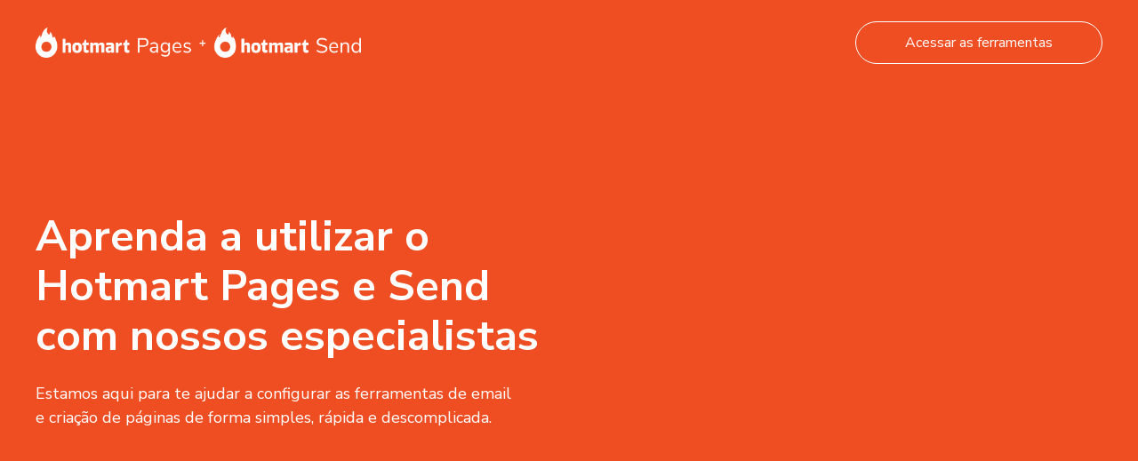

--- FILE ---
content_type: text/html
request_url: https://extensoes.hotmart.com/comece-por-aqui?utm_source=botao&utm_medium=suporte_zendesk&utm_campaign=botao_suporte_zendesk
body_size: 28774
content:
<!DOCTYPE html><html lang="pt-BR"><head>
    <meta charset="utf-8">
    <meta name="viewport" content="width=device-width, initial-scale=1.0, minimum-scale=1.0, maximum-scale=5.0">
    <style>
      *,
      *::before,
      *::after {
        box-sizing: border-box;
      }

      html {
        font-family: sans-serif;
        -webkit-text-size-adjust: 100%;
      }

      article,
      aside,
      figcaption,
      figure,
      footer,
      header,
      hgroup,
      main,
      nav,
      section {
        display: block;
      }

      body {
        margin: 0;
        text-align: left;
      }

      button,
      [type='button'],
      [type='reset'],
      [type='submit'] {
        -webkit-appearance: button;
        appearance: button;
      }

      button::-moz-focus-inner,
      [type='button']::-moz-focus-inner,
      [type='reset']::-moz-focus-inner,
      [type='submit']::-moz-focus-inner {
        border-style: none;
        padding: 0;
      }

      .hide-delayed {
        display: none !important;
      }
    </style>
    <link rel="preconnect" href="//static-public.kpages.com.br">
  <style>.ls-page { display: flex; flex-direction: column; align-items: center; }.ls-page-ls-34e481a1-7788-4a73-9730-1b36c1dad5f7 { padding: 0px 0px 0px 0px; }.ls-section { display: flex; flex-direction: column; align-items: center; box-sizing: border-box; width: 100%; }.ls-section-ls-ndHbt13LCMZ9srCnx1gtKL { background: #EF4E23; padding: 0px 0px 0px 0px; }.ls-row { display: flex; box-sizing: border-box; width: 100%; max-width: 1200px; }.ls-row-ls-9bPSbUf5wBRHn9atSKRqHu { padding: 24px 0px 24px 0px; flex-direction: row; } @media screen and (max-width: 1023px) { .ls-row-ls-9bPSbUf5wBRHn9atSKRqHu { flex-direction: column; } } @media screen and (max-width: 833px) { .ls-row-ls-9bPSbUf5wBRHn9atSKRqHu { padding: 24px 0px 0px 0px; flex-direction: column; } }.ls-column-ls-kXegyexxApCHs9eBkFy4mM { display: flex; box-sizing: border-box; flex: 12; background: transparent; padding: 0px 0px 0px 0px; flex-direction: row; justify-content: flex-start; align-items: center; align-content: center; flex-wrap: wrap; } @media screen and (max-width: 833px) { .ls-column-ls-kXegyexxApCHs9eBkFy4mM { justify-content: center; align-items: center; } }.ls-image-host-ls-9xnbdk1sd6tPWg4vR42eqy { width: 100%; display: inline-flex; max-width: 366px; } .ls-image-ls-9xnbdk1sd6tPWg4vR42eqy { width: 100%; display: inline-flex; } .ls-image-ls-9xnbdk1sd6tPWg4vR42eqy a { width: 100%; display: flex; } .ls-image-ls-9xnbdk1sd6tPWg4vR42eqy__img { border: none; padding: 0; width: 100%; height: 42px; margin: 0px 0px 0px 0px; overflow: hidden; border-style: none; border-color: #5981e3; border-radius: 4px 4px 4px 4px; border-top-width: 2px; border-right-width: 2px; border-bottom-width: 2px; border-left-width: 2px; object-fit: contain; } .ls-image-ls-9xnbdk1sd6tPWg4vR42eqy__img__desktop { display: inline-flex; } .ls-image-ls-9xnbdk1sd6tPWg4vR42eqy__img__tablet { display: none; } .ls-image-ls-9xnbdk1sd6tPWg4vR42eqy__img__mobile { display: none; } @media screen and (max-width: 1023px) { .ls-image-ls-9xnbdk1sd6tPWg4vR42eqy__img__desktop { display: none; } .ls-image-ls-9xnbdk1sd6tPWg4vR42eqy__img__tablet { display: inline-flex; } .ls-image-ls-9xnbdk1sd6tPWg4vR42eqy__img__mobile { display: none; } } @media screen and (max-width: 833px) { .ls-image-host-ls-9xnbdk1sd6tPWg4vR42eqy { max-width: 70%; } .ls-image-ls-9xnbdk1sd6tPWg4vR42eqy__img { margin: 0px 0px 32px 0px; } .ls-image-ls-9xnbdk1sd6tPWg4vR42eqy__img__desktop { display: none; } .ls-image-ls-9xnbdk1sd6tPWg4vR42eqy__img__tablet { display: none; } .ls-image-ls-9xnbdk1sd6tPWg4vR42eqy__img__mobile { display: inline-flex; } }.ls-column-ls-3yaNMy6Uv9H7i5bLnSG92j { display: flex; box-sizing: border-box; flex: 12; padding: 0px 0px 0px 0px; flex-direction: row; justify-content: flex-end; align-items: center; align-content: center; flex-wrap: wrap; } @media screen and (max-width: 833px) { .ls-column-ls-3yaNMy6Uv9H7i5bLnSG92j { justify-content: center; align-items: center; } }.ls-button-host { width: 100%; display: inline-flex; } .ls-button { display: flex; text-align: center; outline: none; cursor: pointer; align-items: center; justify-content: center; line-height: normal; gap: 8px; }.ls-button-host-ls-6GHdFn9YmZNQyG3NyqB5XD { width: 100%; max-width: 278px; } .ls-button-ls-6GHdFn9YmZNQyG3NyqB5XD { width: 100%; flex-direction: row-reverse; background: #FFFFFF00; color: #FFFFFF !important; font-size: 16px; margin: 0px 0px 0px 0px; padding: 12px 12px 12px 12px; border-style: solid; border-color: #FFFFFF; border-top-width: 1px; border-right-width: 1px; border-bottom-width: 1px; border-left-width: 1px; border-radius: 40px 40px 40px 40px; font-family: Nunito Sans, sans-serif; font-weight: normal; font-style: normal; text-decoration: none; } .ls-button-ls-6GHdFn9YmZNQyG3NyqB5XD:hover { color: #FFFFFF !important; background: #FF9377; }.ls-section-ls-fGTjwVjxfEeDFKcpvB3wBg { background: #EF4E23; padding: 96px 0px 96px 0px; } @media screen and (max-width: 833px) { .ls-section-ls-fGTjwVjxfEeDFKcpvB3wBg { padding: 40px 0px 0px 0px; } }.ls-row-ls-m5U2o3Cjf4EaECKtK9jjPS { padding: 0px 0px 0px 0px; flex-direction: row; } @media screen and (max-width: 1023px) { .ls-row-ls-m5U2o3Cjf4EaECKtK9jjPS { flex-direction: column; } } @media screen and (max-width: 833px) { .ls-row-ls-m5U2o3Cjf4EaECKtK9jjPS { flex-direction: column; } }.ls-column-ls-q2CiQHWCJcRnKGAENFvUh2 { display: flex; box-sizing: border-box; flex: 12; padding: 0px 0px 0px 0px; flex-direction: column; justify-content: center; align-items: flex-start; } @media screen and (max-width: 833px) { .ls-column-ls-q2CiQHWCJcRnKGAENFvUh2 { padding: 0px 0px 32px 0px; justify-content: center; align-items: center; } }.ls-text-ls-vB2MgNL1YKk5fmgRF3t5nF { display: inline-block; word-break: break-word; color: #191C1F; } .ls-text-ls-vB2MgNL1YKk5fmgRF3t5nF h1, .ls-text-ls-vB2MgNL1YKk5fmgRF3t5nF h2, .ls-text-ls-vB2MgNL1YKk5fmgRF3t5nF h3, .ls-text-ls-vB2MgNL1YKk5fmgRF3t5nF p, .ls-text-ls-vB2MgNL1YKk5fmgRF3t5nF li { line-height: 1.5; overflow: hidden; margin: 0; } .ls-text-ls-vB2MgNL1YKk5fmgRF3t5nF { font-size: 48px; } .ls-text-ls-vB2MgNL1YKk5fmgRF3t5nF h1, .ls-text-ls-vB2MgNL1YKk5fmgRF3t5nF h2, .ls-text-ls-vB2MgNL1YKk5fmgRF3t5nF h3, .ls-text-ls-vB2MgNL1YKk5fmgRF3t5nF p, .ls-text-ls-vB2MgNL1YKk5fmgRF3t5nF li { font-size: inherit; } .ls-text-host-ls-vB2MgNL1YKk5fmgRF3t5nF { width: 100%; display: inline-flex; max-width: 100%; } .ls-text-ls-vB2MgNL1YKk5fmgRF3t5nF { display: inline-block; width: 100%; padding: 0px 0px 24px 0px; text-align: left; } .ls-text-ls-vB2MgNL1YKk5fmgRF3t5nF > * { white-space: pre-wrap; } .ls-text-ls-vB2MgNL1YKk5fmgRF3t5nF__desktop { display: inline; } .ls-text-ls-vB2MgNL1YKk5fmgRF3t5nF__tablet { display: none; } .ls-text-ls-vB2MgNL1YKk5fmgRF3t5nF__mobile { display: none; } @media screen and (max-width: 1023px) { .ls-text-ls-vB2MgNL1YKk5fmgRF3t5nF__desktop { display: none; } .ls-text-ls-vB2MgNL1YKk5fmgRF3t5nF__tablet { display: inline; } .ls-text-ls-vB2MgNL1YKk5fmgRF3t5nF__mobile { display: none; } } @media screen and (max-width: 833px) { .ls-text-host-ls-vB2MgNL1YKk5fmgRF3t5nF { max-width: 90%; } .ls-text-ls-vB2MgNL1YKk5fmgRF3t5nF { text-align: center; padding: 0px 0px 16px 0px; font-size: 32px; } .ls-text-ls-vB2MgNL1YKk5fmgRF3t5nF__desktop { display: none; } .ls-text-ls-vB2MgNL1YKk5fmgRF3t5nF__tablet { display: none; } .ls-text-ls-vB2MgNL1YKk5fmgRF3t5nF__mobile { display: inline; } }.ls-text-ls-4tptB3En6m28UnyM7TAnCh { display: inline-block; word-break: break-word; color: #191C1F; } .ls-text-ls-4tptB3En6m28UnyM7TAnCh h1, .ls-text-ls-4tptB3En6m28UnyM7TAnCh h2, .ls-text-ls-4tptB3En6m28UnyM7TAnCh h3, .ls-text-ls-4tptB3En6m28UnyM7TAnCh p, .ls-text-ls-4tptB3En6m28UnyM7TAnCh li { line-height: 1.5; overflow: hidden; margin: 0; } .ls-text-ls-4tptB3En6m28UnyM7TAnCh { font-size: 18px; } .ls-text-ls-4tptB3En6m28UnyM7TAnCh h1, .ls-text-ls-4tptB3En6m28UnyM7TAnCh h2, .ls-text-ls-4tptB3En6m28UnyM7TAnCh h3, .ls-text-ls-4tptB3En6m28UnyM7TAnCh p, .ls-text-ls-4tptB3En6m28UnyM7TAnCh li { font-size: inherit; } .ls-text-host-ls-4tptB3En6m28UnyM7TAnCh { width: 100%; display: inline-flex; max-width: 536px; } .ls-text-ls-4tptB3En6m28UnyM7TAnCh { display: inline-block; width: 100%; padding: 0px 0px 0px 0px; text-align: left; } .ls-text-ls-4tptB3En6m28UnyM7TAnCh > * { white-space: pre-wrap; } .ls-text-ls-4tptB3En6m28UnyM7TAnCh__desktop { display: inline; } .ls-text-ls-4tptB3En6m28UnyM7TAnCh__tablet { display: none; } .ls-text-ls-4tptB3En6m28UnyM7TAnCh__mobile { display: none; } @media screen and (max-width: 1023px) { .ls-text-ls-4tptB3En6m28UnyM7TAnCh__desktop { display: none; } .ls-text-ls-4tptB3En6m28UnyM7TAnCh__tablet { display: inline; } .ls-text-ls-4tptB3En6m28UnyM7TAnCh__mobile { display: none; } } @media screen and (max-width: 833px) { .ls-text-host-ls-4tptB3En6m28UnyM7TAnCh { max-width: 90%; } .ls-text-ls-4tptB3En6m28UnyM7TAnCh { text-align: center; padding: 0px 0px 24px 0px; font-size: 16px; } .ls-text-ls-4tptB3En6m28UnyM7TAnCh__desktop { display: none; } .ls-text-ls-4tptB3En6m28UnyM7TAnCh__tablet { display: none; } .ls-text-ls-4tptB3En6m28UnyM7TAnCh__mobile { display: inline; } }.ls-column-ls-ojQiREpbKb75KnwXjQXv82 { display: flex; box-sizing: border-box; flex: 12; padding: 0px 0px 0px 0px; flex-direction: column; justify-content: center; align-items: flex-end; } @media screen and (max-width: 833px) { .ls-column-ls-ojQiREpbKb75KnwXjQXv82 { justify-content: center; align-items: center; } }.ls-video-host { position: relative; overflow: hidden; background-position: center center; background-repeat: no-repeat; cursor: pointer; } .ls-video--bg-black { background-color: #000000; } .ls-video__iframe { position: absolute; inset: 0; height: 100%; width: 100%; } .ls-video__iframe--hide { display: none; } .play-btn { width: clamp(50px,20vw,68px); height: clamp(50px,20vw,68px); opacity: 0.8; cursor: pointer; transition: all 0.2s ease-in-out; pointer-events: none; position: absolute; top: 50%; left: 50%; transform: translate(-50%, -50%); } .play-btn--hide { display: none; } .play-btn svg { fill: currentColor; z-index: 64; }.ls-video-host-ls-rQNRhFrejSA8chvJ7hsmmZ { width: 100%; display: inline-flex; max-width: 600px; } .ls-video-ls-rQNRhFrejSA8chvJ7hsmmZ { width: 100%; position: relative; overflow: hidden; margin: 0px 0px 0px 0px; height: 337px; border-radius: 8px 8px 8px 8px; border-style: none; border-color: #5981e3; border-top-width: 2px; border-right-width: 2px; border-bottom-width: 2px; border-left-width: 2px; } .ls-video-ls-rQNRhFrejSA8chvJ7hsmmZ__desktop { display: inline-flex; } .ls-video-ls-rQNRhFrejSA8chvJ7hsmmZ__tablet { display: none; } .ls-video-ls-rQNRhFrejSA8chvJ7hsmmZ__mobile { display: none; } @media screen and (max-width: 1023px) { .ls-video-ls-rQNRhFrejSA8chvJ7hsmmZ__desktop { display: none; } .ls-video-ls-rQNRhFrejSA8chvJ7hsmmZ__tablet { display: inline-flex; } .ls-video-ls-rQNRhFrejSA8chvJ7hsmmZ__mobile { display: none; } } @media screen and (max-width: 833px) { .ls-video-host-ls-rQNRhFrejSA8chvJ7hsmmZ { max-width: 100%; } .ls-video-ls-rQNRhFrejSA8chvJ7hsmmZ { height: 212px; margin: 0px 0px 0px 0px; } .ls-video-ls-rQNRhFrejSA8chvJ7hsmmZ__desktop { display: none; } .ls-video-ls-rQNRhFrejSA8chvJ7hsmmZ__tablet { display: none; } .ls-video-ls-rQNRhFrejSA8chvJ7hsmmZ__mobile { display: inline-flex; } }.ls-section-ls-rYzFsAoKYNPHhxjii9NMDm { background: #F6F9FA; padding: 96px 0px 0px 0px; } @media screen and (max-width: 833px) { .ls-section-ls-rYzFsAoKYNPHhxjii9NMDm { padding: 0px 0px 0px 0px; } }.ls-row-ls-fTxxEmV8FbydoV3FdBe316 { padding: 0px 0px 0px 0px; flex-direction: row; } @media screen and (max-width: 1023px) { .ls-row-ls-fTxxEmV8FbydoV3FdBe316 { flex-direction: column; } } @media screen and (max-width: 833px) { .ls-row-ls-fTxxEmV8FbydoV3FdBe316 { flex-direction: column; } }.ls-column-ls-vV1QgDd1E7yRvjLSHKLFVD { display: flex; box-sizing: border-box; flex: 12; padding: 0px 0px 40px 0px; flex-direction: row; justify-content: flex-start; align-items: center; align-content: center; flex-wrap: wrap; } @media screen and (max-width: 833px) { .ls-column-ls-vV1QgDd1E7yRvjLSHKLFVD { align-content: center; flex-wrap: wrap; padding: 40px 0px 40px 0px; flex-direction: row; justify-content: center; align-items: center; } }.ls-group-host-ls-bHu6HnppbYfvBaCSfviGez { width: 100%; max-width: 250px; display: inline-flex; } .ls-group-ls-bHu6HnppbYfvBaCSfviGez { overflow: hidden; display: flex; flex-wrap: wrap; box-sizing: border-box; width: 100%; background: #E6E9ED00; padding: 0px 10px 0px 0px; margin: 0px 0px 0px 0px; border-radius: 0px 0px 0px 0px; flex-direction: column; justify-content: center; align-items: center; } @media screen and (max-width: 833px) { .ls-group-ls-bHu6HnppbYfvBaCSfviGez { padding: 0px 0px 0px 0px; } }.ls-button-host-ls-iAtp2Pf52MAJYFv3XZHd5g { width: 100%; max-width: 100%; } .ls-button-ls-iAtp2Pf52MAJYFv3XZHd5g { width: 100%; flex-direction: row-reverse; background: #E6EBF9; color: #5981E3 !important; font-size: 16px; margin: 0px 0px 0px 0px; padding: 8px 8px 8px 8px; border-style: none; border-color: #EF4E23; border-top-width: 2px; border-right-width: 2px; border-bottom-width: 2px; border-left-width: 2px; border-radius: 48px 48px 48px 48px; font-family: Nunito Sans, sans-serif; font-weight: bold; font-style: normal; text-decoration: none; } @media screen and (max-width: 833px) { .ls-button-ls-iAtp2Pf52MAJYFv3XZHd5g { margin: 0px 0px 16px 0px; } }.ls-group-host-ls-sMKQw3ixSnFmF4gM2DieBz { width: 100%; max-width: 270px; display: inline-flex; } .ls-group-ls-sMKQw3ixSnFmF4gM2DieBz { overflow: hidden; display: flex; flex-wrap: wrap; box-sizing: border-box; width: 100%; background: #E6E9ED00; padding: 0px 10px 0px 0px; margin: 0px 0px 0px 0px; border-radius: 0px 0px 0px 0px; flex-direction: column; justify-content: center; align-items: center; } @media screen and (max-width: 833px) { .ls-group-ls-sMKQw3ixSnFmF4gM2DieBz { padding: 0px 0px 0px 0px; } }.ls-button-host-ls-q5nxJZSkyy391YeUCBxMMD { width: 100%; max-width: 100%; } .ls-button-ls-q5nxJZSkyy391YeUCBxMMD { width: 100%; flex-direction: row-reverse; background: #E6EBF900; color: #707780 !important; font-size: 16px; margin: 0px 0px 0px 0px; padding: 8px 8px 8px 8px; border-style: none; border-color: #EF4E23; border-top-width: 2px; border-right-width: 2px; border-bottom-width: 2px; border-left-width: 2px; border-radius: 48px 48px 48px 48px; font-family: Nunito Sans, sans-serif; font-weight: bold; font-style: normal; text-decoration: none; } .ls-button-ls-q5nxJZSkyy391YeUCBxMMD:hover { color: #5981E3 !important; background: #E6EBF9; } @media screen and (max-width: 833px) { .ls-button-ls-q5nxJZSkyy391YeUCBxMMD { margin: 0px 0px 16px 0px; } }.ls-group-host-ls-br5YnonsL7fkrE3PZKnvwM { width: 100%; max-width: 270px; display: inline-flex; } .ls-group-ls-br5YnonsL7fkrE3PZKnvwM { overflow: hidden; display: flex; flex-wrap: wrap; box-sizing: border-box; width: 100%; background: #E6E9ED00; padding: 0px 10px 0px 0px; margin: 0px 0px 0px 0px; border-radius: 0px 0px 0px 0px; flex-direction: column; justify-content: center; align-items: center; }.ls-button-host-ls-1wbWRqiESstprVrFFLiwdC { width: 100%; max-width: 100%; } .ls-button-ls-1wbWRqiESstprVrFFLiwdC { width: 100%; flex-direction: row-reverse; background: #E6EBF900; color: #707780 !important; font-size: 16px; margin: 0px 0px 0px 0px; padding: 8px 8px 8px 8px; border-style: none; border-color: #EF4E23; border-top-width: 2px; border-right-width: 2px; border-bottom-width: 2px; border-left-width: 2px; border-radius: 48px 48px 48px 48px; font-family: Nunito Sans, sans-serif; font-weight: bold; font-style: normal; text-decoration: none; } .ls-button-ls-1wbWRqiESstprVrFFLiwdC:hover { color: #5981E3 !important; background: #E6EBF9; } @media screen and (max-width: 833px) { .ls-button-ls-1wbWRqiESstprVrFFLiwdC { margin: 0px 0px 16px 0px; } }.ls-section-ls-e33YHnbiTTfuHTFD1rGB6F { background: #F6F9FA; padding: 0px 0px 0px 0px; }.ls-row-ls-kGjdSpXrhZXYFQbg3Y5nM9 { padding: 0px 0px 0px 0px; flex-direction: row; } @media screen and (max-width: 1023px) { .ls-row-ls-kGjdSpXrhZXYFQbg3Y5nM9 { flex-direction: column; } } @media screen and (max-width: 833px) { .ls-row-ls-kGjdSpXrhZXYFQbg3Y5nM9 { flex-direction: column; } }.ls-column-ls-tTorYBbRSqsQPQ4varvH3P { display: flex; box-sizing: border-box; flex: 12; padding: 0px 0px 0px 0px; flex-direction: column; justify-content: flex-start; align-items: center; }.ls-text-ls-rjS5fBjZ1x3GdeK5NeSuRY { display: inline-block; word-break: break-word; color: #191C1F; } .ls-text-ls-rjS5fBjZ1x3GdeK5NeSuRY h1, .ls-text-ls-rjS5fBjZ1x3GdeK5NeSuRY h2, .ls-text-ls-rjS5fBjZ1x3GdeK5NeSuRY h3, .ls-text-ls-rjS5fBjZ1x3GdeK5NeSuRY p, .ls-text-ls-rjS5fBjZ1x3GdeK5NeSuRY li { line-height: 1.5; overflow: hidden; margin: 0; } .ls-text-ls-rjS5fBjZ1x3GdeK5NeSuRY { font-size: 32px; } .ls-text-ls-rjS5fBjZ1x3GdeK5NeSuRY h1, .ls-text-ls-rjS5fBjZ1x3GdeK5NeSuRY h2, .ls-text-ls-rjS5fBjZ1x3GdeK5NeSuRY h3, .ls-text-ls-rjS5fBjZ1x3GdeK5NeSuRY p, .ls-text-ls-rjS5fBjZ1x3GdeK5NeSuRY li { font-size: inherit; } .ls-text-host-ls-rjS5fBjZ1x3GdeK5NeSuRY { width: 100%; display: inline-flex; max-width: 100%; } .ls-text-ls-rjS5fBjZ1x3GdeK5NeSuRY { display: inline-block; width: 100%; padding: 0px 0px 32px 0px; text-align: left; } .ls-text-ls-rjS5fBjZ1x3GdeK5NeSuRY > * { white-space: pre-wrap; } .ls-text-ls-rjS5fBjZ1x3GdeK5NeSuRY__desktop { display: inline; } .ls-text-ls-rjS5fBjZ1x3GdeK5NeSuRY__tablet { display: none; } .ls-text-ls-rjS5fBjZ1x3GdeK5NeSuRY__mobile { display: none; } @media screen and (max-width: 1023px) { .ls-text-ls-rjS5fBjZ1x3GdeK5NeSuRY__desktop { display: none; } .ls-text-ls-rjS5fBjZ1x3GdeK5NeSuRY__tablet { display: inline; } .ls-text-ls-rjS5fBjZ1x3GdeK5NeSuRY__mobile { display: none; } } @media screen and (max-width: 833px) { .ls-text-host-ls-rjS5fBjZ1x3GdeK5NeSuRY { max-width: 90%; } .ls-text-ls-rjS5fBjZ1x3GdeK5NeSuRY { text-align: center; font-size: 24px; } .ls-text-ls-rjS5fBjZ1x3GdeK5NeSuRY__desktop { display: none; } .ls-text-ls-rjS5fBjZ1x3GdeK5NeSuRY__tablet { display: none; } .ls-text-ls-rjS5fBjZ1x3GdeK5NeSuRY__mobile { display: inline; } }.ls-row-ls-4gbxPPs7xbdrQmdpxahUCn { padding: 0px 0px 0px 0px; flex-direction: row; } @media screen and (max-width: 1023px) { .ls-row-ls-4gbxPPs7xbdrQmdpxahUCn { flex-direction: column; } } @media screen and (max-width: 833px) { .ls-row-ls-4gbxPPs7xbdrQmdpxahUCn { flex-direction: column; } }.ls-column-ls-etXchvhiVU9pyc1BW28beC { display: flex; box-sizing: border-box; flex: 12; padding: 0px 16px 0px 0px; flex-direction: column; justify-content: flex-start; align-items: center; } @media screen and (max-width: 833px) { .ls-column-ls-etXchvhiVU9pyc1BW28beC { padding: 0px 0px 24px 0px; } }.ls-video-host-ls-d2JHBfTqeRKZ9ThxMMz2oo { width: 100%; display: inline-flex; max-width: 100%; } .ls-video-ls-d2JHBfTqeRKZ9ThxMMz2oo { width: 100%; position: relative; overflow: hidden; margin: 0px 0px 0px 0px; height: 216px; border-radius: 8px 8px 8px 8px; border-style: none; border-color: #5981e3; border-top-width: 2px; border-right-width: 2px; border-bottom-width: 2px; border-left-width: 2px; } .ls-video-ls-d2JHBfTqeRKZ9ThxMMz2oo__desktop { display: inline-flex; } .ls-video-ls-d2JHBfTqeRKZ9ThxMMz2oo__tablet { display: none; } .ls-video-ls-d2JHBfTqeRKZ9ThxMMz2oo__mobile { display: none; } @media screen and (max-width: 1023px) { .ls-video-ls-d2JHBfTqeRKZ9ThxMMz2oo__desktop { display: none; } .ls-video-ls-d2JHBfTqeRKZ9ThxMMz2oo__tablet { display: inline-flex; } .ls-video-ls-d2JHBfTqeRKZ9ThxMMz2oo__mobile { display: none; } } @media screen and (max-width: 833px) { .ls-video-host-ls-d2JHBfTqeRKZ9ThxMMz2oo { max-width: 100%; } .ls-video-ls-d2JHBfTqeRKZ9ThxMMz2oo { height: 212px; } .ls-video-ls-d2JHBfTqeRKZ9ThxMMz2oo__desktop { display: none; } .ls-video-ls-d2JHBfTqeRKZ9ThxMMz2oo__tablet { display: none; } .ls-video-ls-d2JHBfTqeRKZ9ThxMMz2oo__mobile { display: inline-flex; } }.ls-text-ls-6gm9m9cawh2rfBJnr1czRc { display: inline-block; word-break: break-word; color: #191C1F; } .ls-text-ls-6gm9m9cawh2rfBJnr1czRc h1, .ls-text-ls-6gm9m9cawh2rfBJnr1czRc h2, .ls-text-ls-6gm9m9cawh2rfBJnr1czRc h3, .ls-text-ls-6gm9m9cawh2rfBJnr1czRc p, .ls-text-ls-6gm9m9cawh2rfBJnr1czRc li { line-height: 1.5; overflow: hidden; margin: 0; } .ls-text-ls-6gm9m9cawh2rfBJnr1czRc { font-size: 16px; } .ls-text-ls-6gm9m9cawh2rfBJnr1czRc h1, .ls-text-ls-6gm9m9cawh2rfBJnr1czRc h2, .ls-text-ls-6gm9m9cawh2rfBJnr1czRc h3, .ls-text-ls-6gm9m9cawh2rfBJnr1czRc p, .ls-text-ls-6gm9m9cawh2rfBJnr1czRc li { font-size: inherit; } .ls-text-host-ls-6gm9m9cawh2rfBJnr1czRc { width: 100%; display: inline-flex; max-width: 100%; } .ls-text-ls-6gm9m9cawh2rfBJnr1czRc { display: inline-block; width: 100%; padding: 16px 0px 0px 0px; text-align: left; } .ls-text-ls-6gm9m9cawh2rfBJnr1czRc > * { white-space: pre-wrap; } .ls-text-ls-6gm9m9cawh2rfBJnr1czRc__desktop { display: inline; } .ls-text-ls-6gm9m9cawh2rfBJnr1czRc__tablet { display: none; } .ls-text-ls-6gm9m9cawh2rfBJnr1czRc__mobile { display: none; } @media screen and (max-width: 1023px) { .ls-text-ls-6gm9m9cawh2rfBJnr1czRc__desktop { display: none; } .ls-text-ls-6gm9m9cawh2rfBJnr1czRc__tablet { display: inline; } .ls-text-ls-6gm9m9cawh2rfBJnr1czRc__mobile { display: none; } } @media screen and (max-width: 833px) { .ls-text-host-ls-6gm9m9cawh2rfBJnr1czRc { max-width: 90%; } .ls-text-ls-6gm9m9cawh2rfBJnr1czRc { text-align: center; font-size: 16px; } .ls-text-ls-6gm9m9cawh2rfBJnr1czRc__desktop { display: none; } .ls-text-ls-6gm9m9cawh2rfBJnr1czRc__tablet { display: none; } .ls-text-ls-6gm9m9cawh2rfBJnr1czRc__mobile { display: inline; } }.ls-text-ls-2LZMg97UzxPtdYrvbRt8AD { display: inline-block; word-break: break-word; color: #191C1F; } .ls-text-ls-2LZMg97UzxPtdYrvbRt8AD h1, .ls-text-ls-2LZMg97UzxPtdYrvbRt8AD h2, .ls-text-ls-2LZMg97UzxPtdYrvbRt8AD h3, .ls-text-ls-2LZMg97UzxPtdYrvbRt8AD p, .ls-text-ls-2LZMg97UzxPtdYrvbRt8AD li { line-height: 1.5; overflow: hidden; margin: 0; } .ls-text-ls-2LZMg97UzxPtdYrvbRt8AD { font-size: 16px; } .ls-text-ls-2LZMg97UzxPtdYrvbRt8AD h1, .ls-text-ls-2LZMg97UzxPtdYrvbRt8AD h2, .ls-text-ls-2LZMg97UzxPtdYrvbRt8AD h3, .ls-text-ls-2LZMg97UzxPtdYrvbRt8AD p, .ls-text-ls-2LZMg97UzxPtdYrvbRt8AD li { font-size: inherit; } .ls-text-host-ls-2LZMg97UzxPtdYrvbRt8AD { width: 100%; display: inline-flex; max-width: 100%; } .ls-text-ls-2LZMg97UzxPtdYrvbRt8AD { display: inline-block; width: 100%; padding: 8px 0px 0px 0px; text-align: left; } .ls-text-ls-2LZMg97UzxPtdYrvbRt8AD > * { white-space: pre-wrap; } .ls-text-ls-2LZMg97UzxPtdYrvbRt8AD__desktop { display: inline; } .ls-text-ls-2LZMg97UzxPtdYrvbRt8AD__tablet { display: none; } .ls-text-ls-2LZMg97UzxPtdYrvbRt8AD__mobile { display: none; } @media screen and (max-width: 1023px) { .ls-text-ls-2LZMg97UzxPtdYrvbRt8AD__desktop { display: none; } .ls-text-ls-2LZMg97UzxPtdYrvbRt8AD__tablet { display: inline; } .ls-text-ls-2LZMg97UzxPtdYrvbRt8AD__mobile { display: none; } } @media screen and (max-width: 833px) { .ls-text-host-ls-2LZMg97UzxPtdYrvbRt8AD { max-width: 90%; } .ls-text-ls-2LZMg97UzxPtdYrvbRt8AD { text-align: center; padding: 8px 0px 0px 0px; font-size: 16px; } .ls-text-ls-2LZMg97UzxPtdYrvbRt8AD__desktop { display: none; } .ls-text-ls-2LZMg97UzxPtdYrvbRt8AD__tablet { display: none; } .ls-text-ls-2LZMg97UzxPtdYrvbRt8AD__mobile { display: inline; } }.ls-column-ls-5BzQ4XykAhc8ftSBC9JuRE { display: flex; box-sizing: border-box; flex: 12; padding: 0px 16px 0px 0px; flex-direction: column; justify-content: flex-start; align-items: center; } @media screen and (max-width: 833px) { .ls-column-ls-5BzQ4XykAhc8ftSBC9JuRE { padding: 0px 0px 23px 0px; } }.ls-video-host-ls-oVu6nESR9nFjT5zSvCHMGk { width: 100%; display: inline-flex; max-width: 100%; } .ls-video-ls-oVu6nESR9nFjT5zSvCHMGk { width: 100%; position: relative; overflow: hidden; margin: 0px 0px 0px 0px; height: 216px; border-radius: 8px 8px 8px 8px; border-style: none; border-color: #5981e3; border-top-width: 2px; border-right-width: 2px; border-bottom-width: 2px; border-left-width: 2px; } .ls-video-ls-oVu6nESR9nFjT5zSvCHMGk__desktop { display: inline-flex; } .ls-video-ls-oVu6nESR9nFjT5zSvCHMGk__tablet { display: none; } .ls-video-ls-oVu6nESR9nFjT5zSvCHMGk__mobile { display: none; } @media screen and (max-width: 1023px) { .ls-video-ls-oVu6nESR9nFjT5zSvCHMGk__desktop { display: none; } .ls-video-ls-oVu6nESR9nFjT5zSvCHMGk__tablet { display: inline-flex; } .ls-video-ls-oVu6nESR9nFjT5zSvCHMGk__mobile { display: none; } } @media screen and (max-width: 833px) { .ls-video-host-ls-oVu6nESR9nFjT5zSvCHMGk { max-width: 100%; } .ls-video-ls-oVu6nESR9nFjT5zSvCHMGk { height: 212px; } .ls-video-ls-oVu6nESR9nFjT5zSvCHMGk__desktop { display: none; } .ls-video-ls-oVu6nESR9nFjT5zSvCHMGk__tablet { display: none; } .ls-video-ls-oVu6nESR9nFjT5zSvCHMGk__mobile { display: inline-flex; } }.ls-text-ls-b8tXLx7Dwzx3NpprVpwyae { display: inline-block; word-break: break-word; color: #191C1F; } .ls-text-ls-b8tXLx7Dwzx3NpprVpwyae h1, .ls-text-ls-b8tXLx7Dwzx3NpprVpwyae h2, .ls-text-ls-b8tXLx7Dwzx3NpprVpwyae h3, .ls-text-ls-b8tXLx7Dwzx3NpprVpwyae p, .ls-text-ls-b8tXLx7Dwzx3NpprVpwyae li { line-height: 1.5; overflow: hidden; margin: 0; } .ls-text-ls-b8tXLx7Dwzx3NpprVpwyae { font-size: 16px; } .ls-text-ls-b8tXLx7Dwzx3NpprVpwyae h1, .ls-text-ls-b8tXLx7Dwzx3NpprVpwyae h2, .ls-text-ls-b8tXLx7Dwzx3NpprVpwyae h3, .ls-text-ls-b8tXLx7Dwzx3NpprVpwyae p, .ls-text-ls-b8tXLx7Dwzx3NpprVpwyae li { font-size: inherit; } .ls-text-host-ls-b8tXLx7Dwzx3NpprVpwyae { width: 100%; display: inline-flex; max-width: 100%; } .ls-text-ls-b8tXLx7Dwzx3NpprVpwyae { display: inline-block; width: 100%; padding: 16px 0px 0px 0px; text-align: left; } .ls-text-ls-b8tXLx7Dwzx3NpprVpwyae > * { white-space: pre-wrap; } .ls-text-ls-b8tXLx7Dwzx3NpprVpwyae__desktop { display: inline; } .ls-text-ls-b8tXLx7Dwzx3NpprVpwyae__tablet { display: none; } .ls-text-ls-b8tXLx7Dwzx3NpprVpwyae__mobile { display: none; } @media screen and (max-width: 1023px) { .ls-text-ls-b8tXLx7Dwzx3NpprVpwyae__desktop { display: none; } .ls-text-ls-b8tXLx7Dwzx3NpprVpwyae__tablet { display: inline; } .ls-text-ls-b8tXLx7Dwzx3NpprVpwyae__mobile { display: none; } } @media screen and (max-width: 833px) { .ls-text-host-ls-b8tXLx7Dwzx3NpprVpwyae { max-width: 90%; } .ls-text-ls-b8tXLx7Dwzx3NpprVpwyae { text-align: center; font-size: 16px; } .ls-text-ls-b8tXLx7Dwzx3NpprVpwyae__desktop { display: none; } .ls-text-ls-b8tXLx7Dwzx3NpprVpwyae__tablet { display: none; } .ls-text-ls-b8tXLx7Dwzx3NpprVpwyae__mobile { display: inline; } }.ls-text-ls-v95fYmwE33mva7JdmXhhRr { display: inline-block; word-break: break-word; color: #191C1F; } .ls-text-ls-v95fYmwE33mva7JdmXhhRr h1, .ls-text-ls-v95fYmwE33mva7JdmXhhRr h2, .ls-text-ls-v95fYmwE33mva7JdmXhhRr h3, .ls-text-ls-v95fYmwE33mva7JdmXhhRr p, .ls-text-ls-v95fYmwE33mva7JdmXhhRr li { line-height: 1.5; overflow: hidden; margin: 0; } .ls-text-ls-v95fYmwE33mva7JdmXhhRr { font-size: 16px; } .ls-text-ls-v95fYmwE33mva7JdmXhhRr h1, .ls-text-ls-v95fYmwE33mva7JdmXhhRr h2, .ls-text-ls-v95fYmwE33mva7JdmXhhRr h3, .ls-text-ls-v95fYmwE33mva7JdmXhhRr p, .ls-text-ls-v95fYmwE33mva7JdmXhhRr li { font-size: inherit; } .ls-text-host-ls-v95fYmwE33mva7JdmXhhRr { width: 100%; display: inline-flex; max-width: 100%; } .ls-text-ls-v95fYmwE33mva7JdmXhhRr { display: inline-block; width: 100%; padding: 8px 0px 0px 0px; text-align: left; } .ls-text-ls-v95fYmwE33mva7JdmXhhRr > * { white-space: pre-wrap; } .ls-text-ls-v95fYmwE33mva7JdmXhhRr__desktop { display: inline; } .ls-text-ls-v95fYmwE33mva7JdmXhhRr__tablet { display: none; } .ls-text-ls-v95fYmwE33mva7JdmXhhRr__mobile { display: none; } @media screen and (max-width: 1023px) { .ls-text-ls-v95fYmwE33mva7JdmXhhRr__desktop { display: none; } .ls-text-ls-v95fYmwE33mva7JdmXhhRr__tablet { display: inline; } .ls-text-ls-v95fYmwE33mva7JdmXhhRr__mobile { display: none; } } @media screen and (max-width: 833px) { .ls-text-host-ls-v95fYmwE33mva7JdmXhhRr { max-width: 90%; } .ls-text-ls-v95fYmwE33mva7JdmXhhRr { text-align: center; padding: 8px 0px 0px 0px; font-size: 16px; } .ls-text-ls-v95fYmwE33mva7JdmXhhRr__desktop { display: none; } .ls-text-ls-v95fYmwE33mva7JdmXhhRr__tablet { display: none; } .ls-text-ls-v95fYmwE33mva7JdmXhhRr__mobile { display: inline; } }.ls-column-ls-aYC1721Gu8bBwHMvjnvSWa { display: flex; box-sizing: border-box; flex: 12; padding: 0px 16px 0px 0px; flex-direction: column; justify-content: flex-start; align-items: center; } @media screen and (max-width: 833px) { .ls-column-ls-aYC1721Gu8bBwHMvjnvSWa { padding: 0px 0px 24px 0px; } }.ls-video-host-ls-gY3ZS6kDypb3pXwPY5oMHF { width: 100%; display: inline-flex; max-width: 100%; } .ls-video-ls-gY3ZS6kDypb3pXwPY5oMHF { width: 100%; position: relative; overflow: hidden; margin: 0px 0px 0px 0px; height: 216px; border-radius: 8px 8px 8px 8px; border-style: none; border-color: #5981e3; border-top-width: 2px; border-right-width: 2px; border-bottom-width: 2px; border-left-width: 2px; } .ls-video-ls-gY3ZS6kDypb3pXwPY5oMHF__desktop { display: inline-flex; } .ls-video-ls-gY3ZS6kDypb3pXwPY5oMHF__tablet { display: none; } .ls-video-ls-gY3ZS6kDypb3pXwPY5oMHF__mobile { display: none; } @media screen and (max-width: 1023px) { .ls-video-ls-gY3ZS6kDypb3pXwPY5oMHF__desktop { display: none; } .ls-video-ls-gY3ZS6kDypb3pXwPY5oMHF__tablet { display: inline-flex; } .ls-video-ls-gY3ZS6kDypb3pXwPY5oMHF__mobile { display: none; } } @media screen and (max-width: 833px) { .ls-video-host-ls-gY3ZS6kDypb3pXwPY5oMHF { max-width: 100%; } .ls-video-ls-gY3ZS6kDypb3pXwPY5oMHF { height: 212px; } .ls-video-ls-gY3ZS6kDypb3pXwPY5oMHF__desktop { display: none; } .ls-video-ls-gY3ZS6kDypb3pXwPY5oMHF__tablet { display: none; } .ls-video-ls-gY3ZS6kDypb3pXwPY5oMHF__mobile { display: inline-flex; } }.ls-text-ls-gA581tw5ChzExiDev8KS6B { display: inline-block; word-break: break-word; color: #191C1F; } .ls-text-ls-gA581tw5ChzExiDev8KS6B h1, .ls-text-ls-gA581tw5ChzExiDev8KS6B h2, .ls-text-ls-gA581tw5ChzExiDev8KS6B h3, .ls-text-ls-gA581tw5ChzExiDev8KS6B p, .ls-text-ls-gA581tw5ChzExiDev8KS6B li { line-height: 1.5; overflow: hidden; margin: 0; } .ls-text-ls-gA581tw5ChzExiDev8KS6B { font-size: 16px; } .ls-text-ls-gA581tw5ChzExiDev8KS6B h1, .ls-text-ls-gA581tw5ChzExiDev8KS6B h2, .ls-text-ls-gA581tw5ChzExiDev8KS6B h3, .ls-text-ls-gA581tw5ChzExiDev8KS6B p, .ls-text-ls-gA581tw5ChzExiDev8KS6B li { font-size: inherit; } .ls-text-host-ls-gA581tw5ChzExiDev8KS6B { width: 100%; display: inline-flex; max-width: 100%; } .ls-text-ls-gA581tw5ChzExiDev8KS6B { display: inline-block; width: 100%; padding: 16px 0px 0px 0px; text-align: left; } .ls-text-ls-gA581tw5ChzExiDev8KS6B > * { white-space: pre-wrap; } .ls-text-ls-gA581tw5ChzExiDev8KS6B__desktop { display: inline; } .ls-text-ls-gA581tw5ChzExiDev8KS6B__tablet { display: none; } .ls-text-ls-gA581tw5ChzExiDev8KS6B__mobile { display: none; } @media screen and (max-width: 1023px) { .ls-text-ls-gA581tw5ChzExiDev8KS6B__desktop { display: none; } .ls-text-ls-gA581tw5ChzExiDev8KS6B__tablet { display: inline; } .ls-text-ls-gA581tw5ChzExiDev8KS6B__mobile { display: none; } } @media screen and (max-width: 833px) { .ls-text-host-ls-gA581tw5ChzExiDev8KS6B { max-width: 90%; } .ls-text-ls-gA581tw5ChzExiDev8KS6B { text-align: center; font-size: 16px; } .ls-text-ls-gA581tw5ChzExiDev8KS6B__desktop { display: none; } .ls-text-ls-gA581tw5ChzExiDev8KS6B__tablet { display: none; } .ls-text-ls-gA581tw5ChzExiDev8KS6B__mobile { display: inline; } }.ls-text-ls-hK3pZ4YXn3Sym48yrEApLK { display: inline-block; word-break: break-word; color: #191C1F; } .ls-text-ls-hK3pZ4YXn3Sym48yrEApLK h1, .ls-text-ls-hK3pZ4YXn3Sym48yrEApLK h2, .ls-text-ls-hK3pZ4YXn3Sym48yrEApLK h3, .ls-text-ls-hK3pZ4YXn3Sym48yrEApLK p, .ls-text-ls-hK3pZ4YXn3Sym48yrEApLK li { line-height: 1.5; overflow: hidden; margin: 0; } .ls-text-ls-hK3pZ4YXn3Sym48yrEApLK { font-size: 16px; } .ls-text-ls-hK3pZ4YXn3Sym48yrEApLK h1, .ls-text-ls-hK3pZ4YXn3Sym48yrEApLK h2, .ls-text-ls-hK3pZ4YXn3Sym48yrEApLK h3, .ls-text-ls-hK3pZ4YXn3Sym48yrEApLK p, .ls-text-ls-hK3pZ4YXn3Sym48yrEApLK li { font-size: inherit; } .ls-text-host-ls-hK3pZ4YXn3Sym48yrEApLK { width: 100%; display: inline-flex; max-width: 100%; } .ls-text-ls-hK3pZ4YXn3Sym48yrEApLK { display: inline-block; width: 100%; padding: 8px 0px 0px 0px; text-align: left; } .ls-text-ls-hK3pZ4YXn3Sym48yrEApLK > * { white-space: pre-wrap; } .ls-text-ls-hK3pZ4YXn3Sym48yrEApLK__desktop { display: inline; } .ls-text-ls-hK3pZ4YXn3Sym48yrEApLK__tablet { display: none; } .ls-text-ls-hK3pZ4YXn3Sym48yrEApLK__mobile { display: none; } @media screen and (max-width: 1023px) { .ls-text-ls-hK3pZ4YXn3Sym48yrEApLK__desktop { display: none; } .ls-text-ls-hK3pZ4YXn3Sym48yrEApLK__tablet { display: inline; } .ls-text-ls-hK3pZ4YXn3Sym48yrEApLK__mobile { display: none; } } @media screen and (max-width: 833px) { .ls-text-host-ls-hK3pZ4YXn3Sym48yrEApLK { max-width: 90%; } .ls-text-ls-hK3pZ4YXn3Sym48yrEApLK { text-align: center; font-size: 16px; } .ls-text-ls-hK3pZ4YXn3Sym48yrEApLK__desktop { display: none; } .ls-text-ls-hK3pZ4YXn3Sym48yrEApLK__tablet { display: none; } .ls-text-ls-hK3pZ4YXn3Sym48yrEApLK__mobile { display: inline; } }.ls-section-ls-9kAimHwU3Q3C3zMQ6rcNZu { background: #F6F9FA; padding: 24px 0px 0px 0px; } @media screen and (max-width: 833px) { .ls-section-ls-9kAimHwU3Q3C3zMQ6rcNZu { padding: 0px 0px 0px 0px; } }.ls-row-ls-xuTJTG6HNB2oyv6hVPvc8i { padding: 0px 0px 0px 0px; flex-direction: row; } @media screen and (max-width: 1023px) { .ls-row-ls-xuTJTG6HNB2oyv6hVPvc8i { flex-direction: column; } } @media screen and (max-width: 833px) { .ls-row-ls-xuTJTG6HNB2oyv6hVPvc8i { flex-direction: column; } }.ls-column-ls-qs8PqqV42unvWHRrAPzmne { display: flex; box-sizing: border-box; flex: 12; padding: 0px 16px 0px 0px; flex-direction: column; justify-content: flex-start; align-items: flex-start; } @media screen and (max-width: 833px) { .ls-column-ls-qs8PqqV42unvWHRrAPzmne { padding: 0px 0px 24px 0px; justify-content: flex-start; align-items: center; } }.ls-video-host-ls-hDKVMc5Ai6m2CdXHHMMRe7 { width: 100%; display: inline-flex; max-width: 100%; } .ls-video-ls-hDKVMc5Ai6m2CdXHHMMRe7 { width: 100%; position: relative; overflow: hidden; margin: 0px 0px 0px 0px; height: 216px; border-radius: 8px 8px 8px 8px; border-style: none; border-color: #5981e3; border-top-width: 2px; border-right-width: 2px; border-bottom-width: 2px; border-left-width: 2px; } .ls-video-ls-hDKVMc5Ai6m2CdXHHMMRe7__desktop { display: inline-flex; } .ls-video-ls-hDKVMc5Ai6m2CdXHHMMRe7__tablet { display: none; } .ls-video-ls-hDKVMc5Ai6m2CdXHHMMRe7__mobile { display: none; } @media screen and (max-width: 1023px) { .ls-video-ls-hDKVMc5Ai6m2CdXHHMMRe7__desktop { display: none; } .ls-video-ls-hDKVMc5Ai6m2CdXHHMMRe7__tablet { display: inline-flex; } .ls-video-ls-hDKVMc5Ai6m2CdXHHMMRe7__mobile { display: none; } } @media screen and (max-width: 833px) { .ls-video-host-ls-hDKVMc5Ai6m2CdXHHMMRe7 { max-width: 100%; } .ls-video-ls-hDKVMc5Ai6m2CdXHHMMRe7 { height: 212px; } .ls-video-ls-hDKVMc5Ai6m2CdXHHMMRe7__desktop { display: none; } .ls-video-ls-hDKVMc5Ai6m2CdXHHMMRe7__tablet { display: none; } .ls-video-ls-hDKVMc5Ai6m2CdXHHMMRe7__mobile { display: inline-flex; } }.ls-text-ls-sZ2sGT4K2HCh9FzELakX2q { display: inline-block; word-break: break-word; color: #191C1F; } .ls-text-ls-sZ2sGT4K2HCh9FzELakX2q h1, .ls-text-ls-sZ2sGT4K2HCh9FzELakX2q h2, .ls-text-ls-sZ2sGT4K2HCh9FzELakX2q h3, .ls-text-ls-sZ2sGT4K2HCh9FzELakX2q p, .ls-text-ls-sZ2sGT4K2HCh9FzELakX2q li { line-height: 1.5; overflow: hidden; margin: 0; } .ls-text-ls-sZ2sGT4K2HCh9FzELakX2q { font-size: 16px; } .ls-text-ls-sZ2sGT4K2HCh9FzELakX2q h1, .ls-text-ls-sZ2sGT4K2HCh9FzELakX2q h2, .ls-text-ls-sZ2sGT4K2HCh9FzELakX2q h3, .ls-text-ls-sZ2sGT4K2HCh9FzELakX2q p, .ls-text-ls-sZ2sGT4K2HCh9FzELakX2q li { font-size: inherit; } .ls-text-host-ls-sZ2sGT4K2HCh9FzELakX2q { width: 100%; display: inline-flex; max-width: 100%; } .ls-text-ls-sZ2sGT4K2HCh9FzELakX2q { display: inline-block; width: 100%; padding: 16px 0px 0px 0px; text-align: left; } .ls-text-ls-sZ2sGT4K2HCh9FzELakX2q > * { white-space: pre-wrap; } .ls-text-ls-sZ2sGT4K2HCh9FzELakX2q__desktop { display: inline; } .ls-text-ls-sZ2sGT4K2HCh9FzELakX2q__tablet { display: none; } .ls-text-ls-sZ2sGT4K2HCh9FzELakX2q__mobile { display: none; } @media screen and (max-width: 1023px) { .ls-text-ls-sZ2sGT4K2HCh9FzELakX2q__desktop { display: none; } .ls-text-ls-sZ2sGT4K2HCh9FzELakX2q__tablet { display: inline; } .ls-text-ls-sZ2sGT4K2HCh9FzELakX2q__mobile { display: none; } } @media screen and (max-width: 833px) { .ls-text-host-ls-sZ2sGT4K2HCh9FzELakX2q { max-width: 90%; } .ls-text-ls-sZ2sGT4K2HCh9FzELakX2q { text-align: center; font-size: 16px; } .ls-text-ls-sZ2sGT4K2HCh9FzELakX2q__desktop { display: none; } .ls-text-ls-sZ2sGT4K2HCh9FzELakX2q__tablet { display: none; } .ls-text-ls-sZ2sGT4K2HCh9FzELakX2q__mobile { display: inline; } }.ls-text-ls-x8DtuUfB6x1CUtUsteDcnc { display: inline-block; word-break: break-word; color: #191C1F; } .ls-text-ls-x8DtuUfB6x1CUtUsteDcnc h1, .ls-text-ls-x8DtuUfB6x1CUtUsteDcnc h2, .ls-text-ls-x8DtuUfB6x1CUtUsteDcnc h3, .ls-text-ls-x8DtuUfB6x1CUtUsteDcnc p, .ls-text-ls-x8DtuUfB6x1CUtUsteDcnc li { line-height: 1.5; overflow: hidden; margin: 0; } .ls-text-ls-x8DtuUfB6x1CUtUsteDcnc { font-size: 16px; } .ls-text-ls-x8DtuUfB6x1CUtUsteDcnc h1, .ls-text-ls-x8DtuUfB6x1CUtUsteDcnc h2, .ls-text-ls-x8DtuUfB6x1CUtUsteDcnc h3, .ls-text-ls-x8DtuUfB6x1CUtUsteDcnc p, .ls-text-ls-x8DtuUfB6x1CUtUsteDcnc li { font-size: inherit; } .ls-text-host-ls-x8DtuUfB6x1CUtUsteDcnc { width: 100%; display: inline-flex; max-width: 100%; } .ls-text-ls-x8DtuUfB6x1CUtUsteDcnc { display: inline-block; width: 100%; padding: 8px 0px 0px 0px; text-align: left; } .ls-text-ls-x8DtuUfB6x1CUtUsteDcnc > * { white-space: pre-wrap; } .ls-text-ls-x8DtuUfB6x1CUtUsteDcnc__desktop { display: inline; } .ls-text-ls-x8DtuUfB6x1CUtUsteDcnc__tablet { display: none; } .ls-text-ls-x8DtuUfB6x1CUtUsteDcnc__mobile { display: none; } @media screen and (max-width: 1023px) { .ls-text-ls-x8DtuUfB6x1CUtUsteDcnc__desktop { display: none; } .ls-text-ls-x8DtuUfB6x1CUtUsteDcnc__tablet { display: inline; } .ls-text-ls-x8DtuUfB6x1CUtUsteDcnc__mobile { display: none; } } @media screen and (max-width: 833px) { .ls-text-host-ls-x8DtuUfB6x1CUtUsteDcnc { max-width: 90%; } .ls-text-ls-x8DtuUfB6x1CUtUsteDcnc { text-align: center; font-size: 16px; } .ls-text-ls-x8DtuUfB6x1CUtUsteDcnc__desktop { display: none; } .ls-text-ls-x8DtuUfB6x1CUtUsteDcnc__tablet { display: none; } .ls-text-ls-x8DtuUfB6x1CUtUsteDcnc__mobile { display: inline; } }.ls-column-ls-oyRDFaRuiCBWoTGeGrjQiK { display: flex; box-sizing: border-box; flex: 12; padding: 0px 0px 0px 0px; flex-direction: column; justify-content: center; align-items: center; }.ls-video-host-ls-8AiBXgaAfHE9mT8wQiPZ15 { width: 100%; display: inline-flex; max-width: 390px; } .ls-video-ls-8AiBXgaAfHE9mT8wQiPZ15 { width: 100%; position: relative; overflow: hidden; margin: 0px 0px 0px 0px; height: 216px; border-radius: 8px 8px 8px 8px; border-style: none; border-color: #5981e3; border-top-width: 2px; border-right-width: 2px; border-bottom-width: 2px; border-left-width: 2px; } .ls-video-ls-8AiBXgaAfHE9mT8wQiPZ15__desktop { display: inline-flex; } .ls-video-ls-8AiBXgaAfHE9mT8wQiPZ15__tablet { display: none; } .ls-video-ls-8AiBXgaAfHE9mT8wQiPZ15__mobile { display: none; } @media screen and (max-width: 1023px) { .ls-video-ls-8AiBXgaAfHE9mT8wQiPZ15__desktop { display: none; } .ls-video-ls-8AiBXgaAfHE9mT8wQiPZ15__tablet { display: inline-flex; } .ls-video-ls-8AiBXgaAfHE9mT8wQiPZ15__mobile { display: none; } } @media screen and (max-width: 833px) { .ls-video-host-ls-8AiBXgaAfHE9mT8wQiPZ15 { max-width: 100%; } .ls-video-ls-8AiBXgaAfHE9mT8wQiPZ15 { height: 212px; } .ls-video-ls-8AiBXgaAfHE9mT8wQiPZ15__desktop { display: none; } .ls-video-ls-8AiBXgaAfHE9mT8wQiPZ15__tablet { display: none; } .ls-video-ls-8AiBXgaAfHE9mT8wQiPZ15__mobile { display: inline-flex; } }.ls-column-ls-2vCk8ZybnML2JGzAVm2gUL { display: flex; box-sizing: border-box; flex: 12; padding: 0px 0px 0px 0px; flex-direction: column; justify-content: center; align-items: center; }.ls-text-ls-tGSnAVpz3DMTA5nSkyqAe8 { display: inline-block; word-break: break-word; color: #191C1F; } .ls-text-ls-tGSnAVpz3DMTA5nSkyqAe8 h1, .ls-text-ls-tGSnAVpz3DMTA5nSkyqAe8 h2, .ls-text-ls-tGSnAVpz3DMTA5nSkyqAe8 h3, .ls-text-ls-tGSnAVpz3DMTA5nSkyqAe8 p, .ls-text-ls-tGSnAVpz3DMTA5nSkyqAe8 li { line-height: 1.5; overflow: hidden; margin: 0; } .ls-text-ls-tGSnAVpz3DMTA5nSkyqAe8 { font-size: 16px; } .ls-text-ls-tGSnAVpz3DMTA5nSkyqAe8 h1, .ls-text-ls-tGSnAVpz3DMTA5nSkyqAe8 h2, .ls-text-ls-tGSnAVpz3DMTA5nSkyqAe8 h3, .ls-text-ls-tGSnAVpz3DMTA5nSkyqAe8 p, .ls-text-ls-tGSnAVpz3DMTA5nSkyqAe8 li { font-size: inherit; } .ls-text-host-ls-tGSnAVpz3DMTA5nSkyqAe8 { width: 100%; display: inline-flex; max-width: 390px; } .ls-text-ls-tGSnAVpz3DMTA5nSkyqAe8 { display: inline-block; width: 100%; padding: 16px 0px 0px 0px; text-align: left; } .ls-text-ls-tGSnAVpz3DMTA5nSkyqAe8 > * { white-space: pre-wrap; } .ls-text-ls-tGSnAVpz3DMTA5nSkyqAe8__desktop { display: inline; } .ls-text-ls-tGSnAVpz3DMTA5nSkyqAe8__tablet { display: none; } .ls-text-ls-tGSnAVpz3DMTA5nSkyqAe8__mobile { display: none; } @media screen and (max-width: 1023px) { .ls-text-ls-tGSnAVpz3DMTA5nSkyqAe8__desktop { display: none; } .ls-text-ls-tGSnAVpz3DMTA5nSkyqAe8__tablet { display: inline; } .ls-text-ls-tGSnAVpz3DMTA5nSkyqAe8__mobile { display: none; } } @media screen and (max-width: 833px) { .ls-text-host-ls-tGSnAVpz3DMTA5nSkyqAe8 { max-width: 90%; } .ls-text-ls-tGSnAVpz3DMTA5nSkyqAe8 { text-align: center; font-size: 16px; } .ls-text-ls-tGSnAVpz3DMTA5nSkyqAe8__desktop { display: none; } .ls-text-ls-tGSnAVpz3DMTA5nSkyqAe8__tablet { display: none; } .ls-text-ls-tGSnAVpz3DMTA5nSkyqAe8__mobile { display: inline; } }.ls-text-ls-pQ8szuSp8SYSaYz6qrc41F { display: inline-block; word-break: break-word; color: #191C1F; } .ls-text-ls-pQ8szuSp8SYSaYz6qrc41F h1, .ls-text-ls-pQ8szuSp8SYSaYz6qrc41F h2, .ls-text-ls-pQ8szuSp8SYSaYz6qrc41F h3, .ls-text-ls-pQ8szuSp8SYSaYz6qrc41F p, .ls-text-ls-pQ8szuSp8SYSaYz6qrc41F li { line-height: 1.5; overflow: hidden; margin: 0; } .ls-text-ls-pQ8szuSp8SYSaYz6qrc41F { font-size: 16px; } .ls-text-ls-pQ8szuSp8SYSaYz6qrc41F h1, .ls-text-ls-pQ8szuSp8SYSaYz6qrc41F h2, .ls-text-ls-pQ8szuSp8SYSaYz6qrc41F h3, .ls-text-ls-pQ8szuSp8SYSaYz6qrc41F p, .ls-text-ls-pQ8szuSp8SYSaYz6qrc41F li { font-size: inherit; } .ls-text-host-ls-pQ8szuSp8SYSaYz6qrc41F { width: 100%; display: inline-flex; max-width: 398px; } .ls-text-ls-pQ8szuSp8SYSaYz6qrc41F { display: inline-block; width: 100%; padding: 8px 0px 0px 0px; text-align: left; } .ls-text-ls-pQ8szuSp8SYSaYz6qrc41F > * { white-space: pre-wrap; } .ls-text-ls-pQ8szuSp8SYSaYz6qrc41F__desktop { display: inline; } .ls-text-ls-pQ8szuSp8SYSaYz6qrc41F__tablet { display: none; } .ls-text-ls-pQ8szuSp8SYSaYz6qrc41F__mobile { display: none; } @media screen and (max-width: 1023px) { .ls-text-ls-pQ8szuSp8SYSaYz6qrc41F__desktop { display: none; } .ls-text-ls-pQ8szuSp8SYSaYz6qrc41F__tablet { display: inline; } .ls-text-ls-pQ8szuSp8SYSaYz6qrc41F__mobile { display: none; } } @media screen and (max-width: 833px) { .ls-text-host-ls-pQ8szuSp8SYSaYz6qrc41F { max-width: 90%; } .ls-text-ls-pQ8szuSp8SYSaYz6qrc41F { text-align: center; font-size: 16px; } .ls-text-ls-pQ8szuSp8SYSaYz6qrc41F__desktop { display: none; } .ls-text-ls-pQ8szuSp8SYSaYz6qrc41F__tablet { display: none; } .ls-text-ls-pQ8szuSp8SYSaYz6qrc41F__mobile { display: inline; } }.ls-column-ls-sHLHDAM6EMrSZAxvBkpwwG { display: flex; box-sizing: border-box; flex: 12; padding: 0px 0px 0px 0px; flex-direction: column; justify-content: center; align-items: center; }.ls-text-ls-aT7nndpnsLjKvTk3aNW2GM { display: inline-block; word-break: break-word; color: #191C1F; } .ls-text-ls-aT7nndpnsLjKvTk3aNW2GM h1, .ls-text-ls-aT7nndpnsLjKvTk3aNW2GM h2, .ls-text-ls-aT7nndpnsLjKvTk3aNW2GM h3, .ls-text-ls-aT7nndpnsLjKvTk3aNW2GM p, .ls-text-ls-aT7nndpnsLjKvTk3aNW2GM li { line-height: 1.5; overflow: hidden; margin: 0; } .ls-text-ls-aT7nndpnsLjKvTk3aNW2GM { font-size: 16px; } .ls-text-ls-aT7nndpnsLjKvTk3aNW2GM h1, .ls-text-ls-aT7nndpnsLjKvTk3aNW2GM h2, .ls-text-ls-aT7nndpnsLjKvTk3aNW2GM h3, .ls-text-ls-aT7nndpnsLjKvTk3aNW2GM p, .ls-text-ls-aT7nndpnsLjKvTk3aNW2GM li { font-size: inherit; } .ls-text-host-ls-aT7nndpnsLjKvTk3aNW2GM { width: 100%; display: inline-flex; max-width: 100%; } .ls-text-ls-aT7nndpnsLjKvTk3aNW2GM { display: inline-block; width: 100%; padding: 10px 10px 10px 10px; text-align: left; } .ls-text-ls-aT7nndpnsLjKvTk3aNW2GM > * { white-space: pre-wrap; } .ls-text-ls-aT7nndpnsLjKvTk3aNW2GM__desktop { display: inline; } .ls-text-ls-aT7nndpnsLjKvTk3aNW2GM__tablet { display: none; } .ls-text-ls-aT7nndpnsLjKvTk3aNW2GM__mobile { display: none; } @media screen and (max-width: 1023px) { .ls-text-ls-aT7nndpnsLjKvTk3aNW2GM__desktop { display: none; } .ls-text-ls-aT7nndpnsLjKvTk3aNW2GM__tablet { display: inline; } .ls-text-ls-aT7nndpnsLjKvTk3aNW2GM__mobile { display: none; } } @media screen and (max-width: 833px) { .ls-text-ls-aT7nndpnsLjKvTk3aNW2GM { text-align: left; padding: 0px 0px 0px 0px; font-size: 16px; } .ls-text-ls-aT7nndpnsLjKvTk3aNW2GM__desktop { display: none; } .ls-text-ls-aT7nndpnsLjKvTk3aNW2GM__tablet { display: none; } .ls-text-ls-aT7nndpnsLjKvTk3aNW2GM__mobile { display: inline; } }.ls-row-ls-toc2FnGrAJZRRtF2Gf6PXW { padding: 0px 0px 0px 0px; flex-direction: row; } @media screen and (max-width: 1023px) { .ls-row-ls-toc2FnGrAJZRRtF2Gf6PXW { flex-direction: column; } } @media screen and (max-width: 833px) { .ls-row-ls-toc2FnGrAJZRRtF2Gf6PXW { flex-direction: column; } }.ls-column-ls-oS7fTP5WMUBLHD76zE7bi4 { display: flex; box-sizing: border-box; flex: 12; padding: 32px 0px 0px 0px; flex-direction: column; justify-content: center; align-items: flex-start; } @media screen and (max-width: 833px) { .ls-column-ls-oS7fTP5WMUBLHD76zE7bi4 { padding: 0px 0px 0px 0px; justify-content: center; align-items: center; } }.ls-button-host-ls-bBrot26q7bE3oPJcn2x5Dp { width: 100%; max-width: 270px; } .ls-button-ls-bBrot26q7bE3oPJcn2x5Dp { width: 100%; flex-direction: row-reverse; background: #EF4E23; color: #FFFFFF !important; font-size: 16px; margin: 0px 0px 0px 0px; padding: 12px 40px 12px 40px; border-style: none; border-color: #EF4E23; border-top-width: 2px; border-right-width: 2px; border-bottom-width: 2px; border-left-width: 2px; border-radius: 40px 40px 40px 40px; font-family: Nunito Sans, sans-serif; font-weight: normal; font-style: normal; text-decoration: none; } .ls-button-ls-bBrot26q7bE3oPJcn2x5Dp:hover { color: none !important; background: #C5310A; } @media screen and (max-width: 833px) { .ls-button-host-ls-bBrot26q7bE3oPJcn2x5Dp { max-width: 90%; } }.ls-section-ls-vASqWTijf84hMdWEEVBeEb { background: #F6F9FA; padding: 56px 0px 40px 0px; } @media screen and (max-width: 833px) { .ls-section-ls-vASqWTijf84hMdWEEVBeEb { padding: 40px 0px 40px 0px; } }.ls-row-ls-6TyctJNnfcpvF2WAnV6hWq { padding: 0px 0px 0px 0px; flex-direction: row; } @media screen and (max-width: 1023px) { .ls-row-ls-6TyctJNnfcpvF2WAnV6hWq { flex-direction: column; } } @media screen and (max-width: 833px) { .ls-row-ls-6TyctJNnfcpvF2WAnV6hWq { flex-direction: column; } }.ls-column-ls-crhRyXYpMVa14PeXZGzYvd { display: flex; box-sizing: border-box; flex: 12; padding: 0px 0px 0px 0px; flex-direction: row; justify-content: flex-start; align-items: center; align-content: center; flex-wrap: wrap; } @media screen and (max-width: 833px) { .ls-column-ls-crhRyXYpMVa14PeXZGzYvd { align-content: center; flex-wrap: wrap; padding: 0px 0px 0px 0px; flex-direction: row; justify-content: center; align-items: center; } }.ls-group-host-ls-mX7jzFX5LHnLcffdcwMfow { width: 100%; max-width: 250px; display: inline-flex; } .ls-group-ls-mX7jzFX5LHnLcffdcwMfow { overflow: hidden; display: flex; flex-wrap: wrap; box-sizing: border-box; width: 100%; background: #E6E9ED00; padding: 0px 10px 0px 0px; margin: 0px 0px 0px 0px; border-radius: 0px 0px 0px 0px; flex-direction: column; justify-content: center; align-items: center; } @media screen and (max-width: 833px) { .ls-group-ls-mX7jzFX5LHnLcffdcwMfow { padding: 0px 0px 0px 0px; } }.ls-button-host-ls-5fJUsFcyTdjERKCmg8KQ5Y { width: 100%; max-width: 100%; } .ls-button-ls-5fJUsFcyTdjERKCmg8KQ5Y { width: 100%; flex-direction: row-reverse; background: #E6EBF900; color: #707780 !important; font-size: 16px; margin: 0px 0px 0px 0px; padding: 8px 8px 8px 8px; border-style: none; border-color: #EF4E23; border-top-width: 2px; border-right-width: 2px; border-bottom-width: 2px; border-left-width: 2px; border-radius: 48px 48px 48px 48px; font-family: Nunito Sans, sans-serif; font-weight: bold; font-style: normal; text-decoration: none; } .ls-button-ls-5fJUsFcyTdjERKCmg8KQ5Y:hover { color: #5981E3 !important; background: #E6EBF9; } @media screen and (max-width: 833px) { .ls-button-ls-5fJUsFcyTdjERKCmg8KQ5Y { margin: 0px 0px 16px 0px; } }.ls-group-host-ls-4t7ntdv7ik9R6yn4sKUbBi { width: 100%; max-width: 270px; display: inline-flex; } .ls-group-ls-4t7ntdv7ik9R6yn4sKUbBi { overflow: hidden; display: flex; flex-wrap: wrap; box-sizing: border-box; width: 100%; background: #E6E9ED00; padding: 0px 10px 0px 0px; margin: 0px 0px 0px 0px; border-radius: 0px 0px 0px 0px; flex-direction: column; justify-content: center; align-items: center; } @media screen and (max-width: 833px) { .ls-group-ls-4t7ntdv7ik9R6yn4sKUbBi { padding: 0px 0px 0px 0px; } }.ls-button-host-ls-xgVAgurM26rZLmPcABbxkR { width: 100%; max-width: 100%; } .ls-button-ls-xgVAgurM26rZLmPcABbxkR { width: 100%; flex-direction: row-reverse; background: #E6EBF9; color: #5981E3 !important; font-size: 16px; margin: 0px 0px 0px 0px; padding: 8px 8px 8px 8px; border-style: none; border-color: #EF4E23; border-top-width: 2px; border-right-width: 2px; border-bottom-width: 2px; border-left-width: 2px; border-radius: 48px 48px 48px 48px; font-family: Nunito Sans, sans-serif; font-weight: bold; font-style: normal; text-decoration: none; } @media screen and (max-width: 833px) { .ls-button-ls-xgVAgurM26rZLmPcABbxkR { margin: 0px 0px 16px 0px; } }.ls-group-host-ls-ihZQJ4WVc9SmDZ9RMLA8m1 { width: 100%; max-width: 270px; display: inline-flex; } .ls-group-ls-ihZQJ4WVc9SmDZ9RMLA8m1 { overflow: hidden; display: flex; flex-wrap: wrap; box-sizing: border-box; width: 100%; background: #E6E9ED00; padding: 0px 10px 0px 0px; margin: 0px 0px 0px 0px; border-radius: 0px 0px 0px 0px; flex-direction: column; justify-content: center; align-items: center; } @media screen and (max-width: 833px) { .ls-group-ls-ihZQJ4WVc9SmDZ9RMLA8m1 { padding: 0px 0px 0px 0px; } }.ls-button-host-ls-gZhEzuf8mCUiuwRxuAo9GR { width: 100%; max-width: 100%; } .ls-button-ls-gZhEzuf8mCUiuwRxuAo9GR { width: 100%; flex-direction: row-reverse; background: #E6EBF900; color: #707780 !important; font-size: 16px; margin: 0px 0px 0px 0px; padding: 8px 8px 8px 8px; border-style: none; border-color: #EF4E23; border-top-width: 2px; border-right-width: 2px; border-bottom-width: 2px; border-left-width: 2px; border-radius: 48px 48px 48px 48px; font-family: Nunito Sans, sans-serif; font-weight: bold; font-style: normal; text-decoration: none; } .ls-button-ls-gZhEzuf8mCUiuwRxuAo9GR:hover { color: #5981E3 !important; background: #E6EBF9; } @media screen and (max-width: 833px) { .ls-button-ls-gZhEzuf8mCUiuwRxuAo9GR { margin: 0px 0px 16px 0px; } }.ls-section-ls-obnndtNAKUTM3Tj7xtLBY6 { background: #F6F9FA; padding: 0px 0px 0px 0px; }.ls-row-ls-2VgQAqm1agTRXfQ3hP5wXp { padding: 0px 0px 0px 0px; flex-direction: row; } @media screen and (max-width: 1023px) { .ls-row-ls-2VgQAqm1agTRXfQ3hP5wXp { flex-direction: column; } } @media screen and (max-width: 833px) { .ls-row-ls-2VgQAqm1agTRXfQ3hP5wXp { flex-direction: column; } }.ls-column-ls-nLy6kXxEJm9mAj5RAm9G8A { display: flex; box-sizing: border-box; flex: 12; padding: 0px 0px 0px 0px; flex-direction: column; justify-content: flex-start; align-items: center; }.ls-text-ls-682FUm6TqBxgv2pHZTiUeF { display: inline-block; word-break: break-word; color: #191C1F; } .ls-text-ls-682FUm6TqBxgv2pHZTiUeF h1, .ls-text-ls-682FUm6TqBxgv2pHZTiUeF h2, .ls-text-ls-682FUm6TqBxgv2pHZTiUeF h3, .ls-text-ls-682FUm6TqBxgv2pHZTiUeF p, .ls-text-ls-682FUm6TqBxgv2pHZTiUeF li { line-height: 1.5; overflow: hidden; margin: 0; } .ls-text-ls-682FUm6TqBxgv2pHZTiUeF { font-size: 32px; } .ls-text-ls-682FUm6TqBxgv2pHZTiUeF h1, .ls-text-ls-682FUm6TqBxgv2pHZTiUeF h2, .ls-text-ls-682FUm6TqBxgv2pHZTiUeF h3, .ls-text-ls-682FUm6TqBxgv2pHZTiUeF p, .ls-text-ls-682FUm6TqBxgv2pHZTiUeF li { font-size: inherit; } .ls-text-host-ls-682FUm6TqBxgv2pHZTiUeF { width: 100%; display: inline-flex; max-width: 100%; } .ls-text-ls-682FUm6TqBxgv2pHZTiUeF { display: inline-block; width: 100%; padding: 0px 0px 32px 0px; text-align: left; } .ls-text-ls-682FUm6TqBxgv2pHZTiUeF > * { white-space: pre-wrap; } .ls-text-ls-682FUm6TqBxgv2pHZTiUeF__desktop { display: inline; } .ls-text-ls-682FUm6TqBxgv2pHZTiUeF__tablet { display: none; } .ls-text-ls-682FUm6TqBxgv2pHZTiUeF__mobile { display: none; } @media screen and (max-width: 1023px) { .ls-text-ls-682FUm6TqBxgv2pHZTiUeF__desktop { display: none; } .ls-text-ls-682FUm6TqBxgv2pHZTiUeF__tablet { display: inline; } .ls-text-ls-682FUm6TqBxgv2pHZTiUeF__mobile { display: none; } } @media screen and (max-width: 833px) { .ls-text-host-ls-682FUm6TqBxgv2pHZTiUeF { max-width: 90%; } .ls-text-ls-682FUm6TqBxgv2pHZTiUeF { text-align: center; font-size: 24px; } .ls-text-ls-682FUm6TqBxgv2pHZTiUeF__desktop { display: none; } .ls-text-ls-682FUm6TqBxgv2pHZTiUeF__tablet { display: none; } .ls-text-ls-682FUm6TqBxgv2pHZTiUeF__mobile { display: inline; } }.ls-row-ls-oGbeM5hQKDjmSNCLNxx3Fy { padding: 0px 0px 0px 0px; flex-direction: row; } @media screen and (max-width: 1023px) { .ls-row-ls-oGbeM5hQKDjmSNCLNxx3Fy { flex-direction: column; } } @media screen and (max-width: 833px) { .ls-row-ls-oGbeM5hQKDjmSNCLNxx3Fy { flex-direction: column; } }.ls-column-ls-skUNSdqLcKpaRSjxLYhpWr { display: flex; box-sizing: border-box; flex: 12; padding: 0px 16px 0px 0px; flex-direction: column; justify-content: flex-start; align-items: center; } @media screen and (max-width: 833px) { .ls-column-ls-skUNSdqLcKpaRSjxLYhpWr { padding: 0px 0px 24px 0px; } }.ls-video-host-ls-qLmb43PMq79ajFnemHzNDB { width: 100%; display: inline-flex; max-width: 100%; } .ls-video-ls-qLmb43PMq79ajFnemHzNDB { width: 100%; position: relative; overflow: hidden; margin: 0px 0px 0px 0px; height: 216px; border-radius: 8px 8px 8px 8px; border-style: none; border-color: #5981e3; border-top-width: 2px; border-right-width: 2px; border-bottom-width: 2px; border-left-width: 2px; } .ls-video-ls-qLmb43PMq79ajFnemHzNDB__desktop { display: inline-flex; } .ls-video-ls-qLmb43PMq79ajFnemHzNDB__tablet { display: none; } .ls-video-ls-qLmb43PMq79ajFnemHzNDB__mobile { display: none; } @media screen and (max-width: 1023px) { .ls-video-ls-qLmb43PMq79ajFnemHzNDB__desktop { display: none; } .ls-video-ls-qLmb43PMq79ajFnemHzNDB__tablet { display: inline-flex; } .ls-video-ls-qLmb43PMq79ajFnemHzNDB__mobile { display: none; } } @media screen and (max-width: 833px) { .ls-video-host-ls-qLmb43PMq79ajFnemHzNDB { max-width: 100%; } .ls-video-ls-qLmb43PMq79ajFnemHzNDB { height: 212px; } .ls-video-ls-qLmb43PMq79ajFnemHzNDB__desktop { display: none; } .ls-video-ls-qLmb43PMq79ajFnemHzNDB__tablet { display: none; } .ls-video-ls-qLmb43PMq79ajFnemHzNDB__mobile { display: inline-flex; } }.ls-text-ls-o5mrUgrJFW7dedpzRhHHv2 { display: inline-block; word-break: break-word; color: #191C1F; } .ls-text-ls-o5mrUgrJFW7dedpzRhHHv2 h1, .ls-text-ls-o5mrUgrJFW7dedpzRhHHv2 h2, .ls-text-ls-o5mrUgrJFW7dedpzRhHHv2 h3, .ls-text-ls-o5mrUgrJFW7dedpzRhHHv2 p, .ls-text-ls-o5mrUgrJFW7dedpzRhHHv2 li { line-height: 1.5; overflow: hidden; margin: 0; } .ls-text-ls-o5mrUgrJFW7dedpzRhHHv2 { font-size: 16px; } .ls-text-ls-o5mrUgrJFW7dedpzRhHHv2 h1, .ls-text-ls-o5mrUgrJFW7dedpzRhHHv2 h2, .ls-text-ls-o5mrUgrJFW7dedpzRhHHv2 h3, .ls-text-ls-o5mrUgrJFW7dedpzRhHHv2 p, .ls-text-ls-o5mrUgrJFW7dedpzRhHHv2 li { font-size: inherit; } .ls-text-host-ls-o5mrUgrJFW7dedpzRhHHv2 { width: 100%; display: inline-flex; max-width: 100%; } .ls-text-ls-o5mrUgrJFW7dedpzRhHHv2 { display: inline-block; width: 100%; padding: 16px 0px 0px 0px; text-align: left; } .ls-text-ls-o5mrUgrJFW7dedpzRhHHv2 > * { white-space: pre-wrap; } .ls-text-ls-o5mrUgrJFW7dedpzRhHHv2__desktop { display: inline; } .ls-text-ls-o5mrUgrJFW7dedpzRhHHv2__tablet { display: none; } .ls-text-ls-o5mrUgrJFW7dedpzRhHHv2__mobile { display: none; } @media screen and (max-width: 1023px) { .ls-text-ls-o5mrUgrJFW7dedpzRhHHv2__desktop { display: none; } .ls-text-ls-o5mrUgrJFW7dedpzRhHHv2__tablet { display: inline; } .ls-text-ls-o5mrUgrJFW7dedpzRhHHv2__mobile { display: none; } } @media screen and (max-width: 833px) { .ls-text-host-ls-o5mrUgrJFW7dedpzRhHHv2 { max-width: 90%; } .ls-text-ls-o5mrUgrJFW7dedpzRhHHv2 { text-align: center; font-size: 16px; } .ls-text-ls-o5mrUgrJFW7dedpzRhHHv2__desktop { display: none; } .ls-text-ls-o5mrUgrJFW7dedpzRhHHv2__tablet { display: none; } .ls-text-ls-o5mrUgrJFW7dedpzRhHHv2__mobile { display: inline; } }.ls-text-ls-9M9fQgxvEs1y7PpJoV4TSV { display: inline-block; word-break: break-word; color: #191C1F; } .ls-text-ls-9M9fQgxvEs1y7PpJoV4TSV h1, .ls-text-ls-9M9fQgxvEs1y7PpJoV4TSV h2, .ls-text-ls-9M9fQgxvEs1y7PpJoV4TSV h3, .ls-text-ls-9M9fQgxvEs1y7PpJoV4TSV p, .ls-text-ls-9M9fQgxvEs1y7PpJoV4TSV li { line-height: 1.5; overflow: hidden; margin: 0; } .ls-text-ls-9M9fQgxvEs1y7PpJoV4TSV { font-size: 16px; } .ls-text-ls-9M9fQgxvEs1y7PpJoV4TSV h1, .ls-text-ls-9M9fQgxvEs1y7PpJoV4TSV h2, .ls-text-ls-9M9fQgxvEs1y7PpJoV4TSV h3, .ls-text-ls-9M9fQgxvEs1y7PpJoV4TSV p, .ls-text-ls-9M9fQgxvEs1y7PpJoV4TSV li { font-size: inherit; } .ls-text-host-ls-9M9fQgxvEs1y7PpJoV4TSV { width: 100%; display: inline-flex; max-width: 100%; } .ls-text-ls-9M9fQgxvEs1y7PpJoV4TSV { display: inline-block; width: 100%; padding: 8px 0px 0px 0px; text-align: left; } .ls-text-ls-9M9fQgxvEs1y7PpJoV4TSV > * { white-space: pre-wrap; } .ls-text-ls-9M9fQgxvEs1y7PpJoV4TSV__desktop { display: inline; } .ls-text-ls-9M9fQgxvEs1y7PpJoV4TSV__tablet { display: none; } .ls-text-ls-9M9fQgxvEs1y7PpJoV4TSV__mobile { display: none; } @media screen and (max-width: 1023px) { .ls-text-ls-9M9fQgxvEs1y7PpJoV4TSV__desktop { display: none; } .ls-text-ls-9M9fQgxvEs1y7PpJoV4TSV__tablet { display: inline; } .ls-text-ls-9M9fQgxvEs1y7PpJoV4TSV__mobile { display: none; } } @media screen and (max-width: 833px) { .ls-text-host-ls-9M9fQgxvEs1y7PpJoV4TSV { max-width: 90%; } .ls-text-ls-9M9fQgxvEs1y7PpJoV4TSV { text-align: center; font-size: 16px; } .ls-text-ls-9M9fQgxvEs1y7PpJoV4TSV__desktop { display: none; } .ls-text-ls-9M9fQgxvEs1y7PpJoV4TSV__tablet { display: none; } .ls-text-ls-9M9fQgxvEs1y7PpJoV4TSV__mobile { display: inline; } }.ls-column-ls-9qsx3UbCYsbaDGBpzWZtHV { display: flex; box-sizing: border-box; flex: 12; padding: 0px 16px 0px 0px; flex-direction: column; justify-content: flex-start; align-items: center; } @media screen and (max-width: 833px) { .ls-column-ls-9qsx3UbCYsbaDGBpzWZtHV { padding: 0px 0px 24px 0px; } }.ls-video-host-ls-efLQ6ssz1jQcttgTpdkx82 { width: 100%; display: inline-flex; max-width: 100%; } .ls-video-ls-efLQ6ssz1jQcttgTpdkx82 { width: 100%; position: relative; overflow: hidden; margin: 0px 0px 0px 0px; height: 216px; border-radius: 8px 8px 8px 8px; border-style: none; border-color: #5981e3; border-top-width: 2px; border-right-width: 2px; border-bottom-width: 2px; border-left-width: 2px; } .ls-video-ls-efLQ6ssz1jQcttgTpdkx82__desktop { display: inline-flex; } .ls-video-ls-efLQ6ssz1jQcttgTpdkx82__tablet { display: none; } .ls-video-ls-efLQ6ssz1jQcttgTpdkx82__mobile { display: none; } @media screen and (max-width: 1023px) { .ls-video-ls-efLQ6ssz1jQcttgTpdkx82__desktop { display: none; } .ls-video-ls-efLQ6ssz1jQcttgTpdkx82__tablet { display: inline-flex; } .ls-video-ls-efLQ6ssz1jQcttgTpdkx82__mobile { display: none; } } @media screen and (max-width: 833px) { .ls-video-host-ls-efLQ6ssz1jQcttgTpdkx82 { max-width: 100%; } .ls-video-ls-efLQ6ssz1jQcttgTpdkx82 { height: 212px; } .ls-video-ls-efLQ6ssz1jQcttgTpdkx82__desktop { display: none; } .ls-video-ls-efLQ6ssz1jQcttgTpdkx82__tablet { display: none; } .ls-video-ls-efLQ6ssz1jQcttgTpdkx82__mobile { display: inline-flex; } }.ls-text-ls-4BgCHVx3NygypH4ib5ssBY { display: inline-block; word-break: break-word; color: #191C1F; } .ls-text-ls-4BgCHVx3NygypH4ib5ssBY h1, .ls-text-ls-4BgCHVx3NygypH4ib5ssBY h2, .ls-text-ls-4BgCHVx3NygypH4ib5ssBY h3, .ls-text-ls-4BgCHVx3NygypH4ib5ssBY p, .ls-text-ls-4BgCHVx3NygypH4ib5ssBY li { line-height: 1.5; overflow: hidden; margin: 0; } .ls-text-ls-4BgCHVx3NygypH4ib5ssBY { font-size: 16px; } .ls-text-ls-4BgCHVx3NygypH4ib5ssBY h1, .ls-text-ls-4BgCHVx3NygypH4ib5ssBY h2, .ls-text-ls-4BgCHVx3NygypH4ib5ssBY h3, .ls-text-ls-4BgCHVx3NygypH4ib5ssBY p, .ls-text-ls-4BgCHVx3NygypH4ib5ssBY li { font-size: inherit; } .ls-text-host-ls-4BgCHVx3NygypH4ib5ssBY { width: 100%; display: inline-flex; max-width: 100%; } .ls-text-ls-4BgCHVx3NygypH4ib5ssBY { display: inline-block; width: 100%; padding: 16px 0px 0px 0px; text-align: left; } .ls-text-ls-4BgCHVx3NygypH4ib5ssBY > * { white-space: pre-wrap; } .ls-text-ls-4BgCHVx3NygypH4ib5ssBY__desktop { display: inline; } .ls-text-ls-4BgCHVx3NygypH4ib5ssBY__tablet { display: none; } .ls-text-ls-4BgCHVx3NygypH4ib5ssBY__mobile { display: none; } @media screen and (max-width: 1023px) { .ls-text-ls-4BgCHVx3NygypH4ib5ssBY__desktop { display: none; } .ls-text-ls-4BgCHVx3NygypH4ib5ssBY__tablet { display: inline; } .ls-text-ls-4BgCHVx3NygypH4ib5ssBY__mobile { display: none; } } @media screen and (max-width: 833px) { .ls-text-host-ls-4BgCHVx3NygypH4ib5ssBY { max-width: 90%; } .ls-text-ls-4BgCHVx3NygypH4ib5ssBY { text-align: center; font-size: 16px; } .ls-text-ls-4BgCHVx3NygypH4ib5ssBY__desktop { display: none; } .ls-text-ls-4BgCHVx3NygypH4ib5ssBY__tablet { display: none; } .ls-text-ls-4BgCHVx3NygypH4ib5ssBY__mobile { display: inline; } }.ls-text-ls-tmoKwp6dQVaTTToZwGo5af { display: inline-block; word-break: break-word; color: #191C1F; } .ls-text-ls-tmoKwp6dQVaTTToZwGo5af h1, .ls-text-ls-tmoKwp6dQVaTTToZwGo5af h2, .ls-text-ls-tmoKwp6dQVaTTToZwGo5af h3, .ls-text-ls-tmoKwp6dQVaTTToZwGo5af p, .ls-text-ls-tmoKwp6dQVaTTToZwGo5af li { line-height: 1.5; overflow: hidden; margin: 0; } .ls-text-ls-tmoKwp6dQVaTTToZwGo5af { font-size: 16px; } .ls-text-ls-tmoKwp6dQVaTTToZwGo5af h1, .ls-text-ls-tmoKwp6dQVaTTToZwGo5af h2, .ls-text-ls-tmoKwp6dQVaTTToZwGo5af h3, .ls-text-ls-tmoKwp6dQVaTTToZwGo5af p, .ls-text-ls-tmoKwp6dQVaTTToZwGo5af li { font-size: inherit; } .ls-text-host-ls-tmoKwp6dQVaTTToZwGo5af { width: 100%; display: inline-flex; max-width: 100%; } .ls-text-ls-tmoKwp6dQVaTTToZwGo5af { display: inline-block; width: 100%; padding: 8px 0px 0px 0px; text-align: left; } .ls-text-ls-tmoKwp6dQVaTTToZwGo5af > * { white-space: pre-wrap; } .ls-text-ls-tmoKwp6dQVaTTToZwGo5af__desktop { display: inline; } .ls-text-ls-tmoKwp6dQVaTTToZwGo5af__tablet { display: none; } .ls-text-ls-tmoKwp6dQVaTTToZwGo5af__mobile { display: none; } @media screen and (max-width: 1023px) { .ls-text-ls-tmoKwp6dQVaTTToZwGo5af__desktop { display: none; } .ls-text-ls-tmoKwp6dQVaTTToZwGo5af__tablet { display: inline; } .ls-text-ls-tmoKwp6dQVaTTToZwGo5af__mobile { display: none; } } @media screen and (max-width: 833px) { .ls-text-host-ls-tmoKwp6dQVaTTToZwGo5af { max-width: 90%; } .ls-text-ls-tmoKwp6dQVaTTToZwGo5af { text-align: center; font-size: 16px; } .ls-text-ls-tmoKwp6dQVaTTToZwGo5af__desktop { display: none; } .ls-text-ls-tmoKwp6dQVaTTToZwGo5af__tablet { display: none; } .ls-text-ls-tmoKwp6dQVaTTToZwGo5af__mobile { display: inline; } }.ls-column-ls-gN1KWUcwNt4h9mQBmXow9U { display: flex; box-sizing: border-box; flex: 12; padding: 0px 16px 0px 0px; flex-direction: column; justify-content: flex-start; align-items: center; } @media screen and (max-width: 833px) { .ls-column-ls-gN1KWUcwNt4h9mQBmXow9U { padding: 0px 0px 24px 0px; } }.ls-video-host-ls-gAwwzWNwewEiCNLjAYs97M { width: 100%; display: inline-flex; max-width: 100%; } .ls-video-ls-gAwwzWNwewEiCNLjAYs97M { width: 100%; position: relative; overflow: hidden; margin: 0px 0px 0px 0px; height: 216px; border-radius: 8px 8px 8px 8px; border-style: none; border-color: #5981e3; border-top-width: 2px; border-right-width: 2px; border-bottom-width: 2px; border-left-width: 2px; } .ls-video-ls-gAwwzWNwewEiCNLjAYs97M__desktop { display: inline-flex; } .ls-video-ls-gAwwzWNwewEiCNLjAYs97M__tablet { display: none; } .ls-video-ls-gAwwzWNwewEiCNLjAYs97M__mobile { display: none; } @media screen and (max-width: 1023px) { .ls-video-ls-gAwwzWNwewEiCNLjAYs97M__desktop { display: none; } .ls-video-ls-gAwwzWNwewEiCNLjAYs97M__tablet { display: inline-flex; } .ls-video-ls-gAwwzWNwewEiCNLjAYs97M__mobile { display: none; } } @media screen and (max-width: 833px) { .ls-video-host-ls-gAwwzWNwewEiCNLjAYs97M { max-width: 100%; } .ls-video-ls-gAwwzWNwewEiCNLjAYs97M { height: 212px; } .ls-video-ls-gAwwzWNwewEiCNLjAYs97M__desktop { display: none; } .ls-video-ls-gAwwzWNwewEiCNLjAYs97M__tablet { display: none; } .ls-video-ls-gAwwzWNwewEiCNLjAYs97M__mobile { display: inline-flex; } }.ls-text-ls-6dumyV95pvgt1deR1mJdjM { display: inline-block; word-break: break-word; color: #191C1F; } .ls-text-ls-6dumyV95pvgt1deR1mJdjM h1, .ls-text-ls-6dumyV95pvgt1deR1mJdjM h2, .ls-text-ls-6dumyV95pvgt1deR1mJdjM h3, .ls-text-ls-6dumyV95pvgt1deR1mJdjM p, .ls-text-ls-6dumyV95pvgt1deR1mJdjM li { line-height: 1.5; overflow: hidden; margin: 0; } .ls-text-ls-6dumyV95pvgt1deR1mJdjM { font-size: 16px; } .ls-text-ls-6dumyV95pvgt1deR1mJdjM h1, .ls-text-ls-6dumyV95pvgt1deR1mJdjM h2, .ls-text-ls-6dumyV95pvgt1deR1mJdjM h3, .ls-text-ls-6dumyV95pvgt1deR1mJdjM p, .ls-text-ls-6dumyV95pvgt1deR1mJdjM li { font-size: inherit; } .ls-text-host-ls-6dumyV95pvgt1deR1mJdjM { width: 100%; display: inline-flex; max-width: 100%; } .ls-text-ls-6dumyV95pvgt1deR1mJdjM { display: inline-block; width: 100%; padding: 16px 0px 0px 0px; text-align: left; } .ls-text-ls-6dumyV95pvgt1deR1mJdjM > * { white-space: pre-wrap; } .ls-text-ls-6dumyV95pvgt1deR1mJdjM__desktop { display: inline; } .ls-text-ls-6dumyV95pvgt1deR1mJdjM__tablet { display: none; } .ls-text-ls-6dumyV95pvgt1deR1mJdjM__mobile { display: none; } @media screen and (max-width: 1023px) { .ls-text-ls-6dumyV95pvgt1deR1mJdjM__desktop { display: none; } .ls-text-ls-6dumyV95pvgt1deR1mJdjM__tablet { display: inline; } .ls-text-ls-6dumyV95pvgt1deR1mJdjM__mobile { display: none; } } @media screen and (max-width: 833px) { .ls-text-host-ls-6dumyV95pvgt1deR1mJdjM { max-width: 90%; } .ls-text-ls-6dumyV95pvgt1deR1mJdjM { text-align: center; font-size: 16px; } .ls-text-ls-6dumyV95pvgt1deR1mJdjM__desktop { display: none; } .ls-text-ls-6dumyV95pvgt1deR1mJdjM__tablet { display: none; } .ls-text-ls-6dumyV95pvgt1deR1mJdjM__mobile { display: inline; } }.ls-text-ls-ktgd3uQqAtZE5VY7md7QBs { display: inline-block; word-break: break-word; color: #191C1F; } .ls-text-ls-ktgd3uQqAtZE5VY7md7QBs h1, .ls-text-ls-ktgd3uQqAtZE5VY7md7QBs h2, .ls-text-ls-ktgd3uQqAtZE5VY7md7QBs h3, .ls-text-ls-ktgd3uQqAtZE5VY7md7QBs p, .ls-text-ls-ktgd3uQqAtZE5VY7md7QBs li { line-height: 1.5; overflow: hidden; margin: 0; } .ls-text-ls-ktgd3uQqAtZE5VY7md7QBs { font-size: 16px; } .ls-text-ls-ktgd3uQqAtZE5VY7md7QBs h1, .ls-text-ls-ktgd3uQqAtZE5VY7md7QBs h2, .ls-text-ls-ktgd3uQqAtZE5VY7md7QBs h3, .ls-text-ls-ktgd3uQqAtZE5VY7md7QBs p, .ls-text-ls-ktgd3uQqAtZE5VY7md7QBs li { font-size: inherit; } .ls-text-host-ls-ktgd3uQqAtZE5VY7md7QBs { width: 100%; display: inline-flex; max-width: 100%; } .ls-text-ls-ktgd3uQqAtZE5VY7md7QBs { display: inline-block; width: 100%; padding: 8px 0px 0px 0px; text-align: left; } .ls-text-ls-ktgd3uQqAtZE5VY7md7QBs > * { white-space: pre-wrap; } .ls-text-ls-ktgd3uQqAtZE5VY7md7QBs__desktop { display: inline; } .ls-text-ls-ktgd3uQqAtZE5VY7md7QBs__tablet { display: none; } .ls-text-ls-ktgd3uQqAtZE5VY7md7QBs__mobile { display: none; } @media screen and (max-width: 1023px) { .ls-text-ls-ktgd3uQqAtZE5VY7md7QBs__desktop { display: none; } .ls-text-ls-ktgd3uQqAtZE5VY7md7QBs__tablet { display: inline; } .ls-text-ls-ktgd3uQqAtZE5VY7md7QBs__mobile { display: none; } } @media screen and (max-width: 833px) { .ls-text-host-ls-ktgd3uQqAtZE5VY7md7QBs { max-width: 90%; } .ls-text-ls-ktgd3uQqAtZE5VY7md7QBs { text-align: center; font-size: 16px; } .ls-text-ls-ktgd3uQqAtZE5VY7md7QBs__desktop { display: none; } .ls-text-ls-ktgd3uQqAtZE5VY7md7QBs__tablet { display: none; } .ls-text-ls-ktgd3uQqAtZE5VY7md7QBs__mobile { display: inline; } }.ls-section-ls-4qLexRUWiSVG7HEoFy9xN8 { background: #F6F9FA; padding: 24px 0px 0px 0px; } @media screen and (max-width: 833px) { .ls-section-ls-4qLexRUWiSVG7HEoFy9xN8 { padding: 0px 0px 0px 0px; } }.ls-row-ls-cAVpZcJtufh2GWUa2YaP12 { padding: 0px 0px 0px 0px; flex-direction: row; } @media screen and (max-width: 1023px) { .ls-row-ls-cAVpZcJtufh2GWUa2YaP12 { flex-direction: column; } } @media screen and (max-width: 833px) { .ls-row-ls-cAVpZcJtufh2GWUa2YaP12 { flex-direction: column; } }.ls-column-ls-b2qzSuRDXi4Ewsspu7tmoW { display: flex; box-sizing: border-box; flex: 12; padding: 0px 16px 0px 0px; flex-direction: column; justify-content: flex-start; align-items: flex-start; } @media screen and (max-width: 833px) { .ls-column-ls-b2qzSuRDXi4Ewsspu7tmoW { padding: 0px 0px 24px 0px; justify-content: flex-start; align-items: center; } }.ls-video-host-ls-bmaNQMtgi9rqQiVLVNuxrm { width: 100%; display: inline-flex; max-width: 100%; } .ls-video-ls-bmaNQMtgi9rqQiVLVNuxrm { width: 100%; position: relative; overflow: hidden; margin: 0px 0px 0px 0px; height: 216px; border-radius: 8px 8px 8px 8px; border-style: none; border-color: #5981e3; border-top-width: 2px; border-right-width: 2px; border-bottom-width: 2px; border-left-width: 2px; } .ls-video-ls-bmaNQMtgi9rqQiVLVNuxrm__desktop { display: inline-flex; } .ls-video-ls-bmaNQMtgi9rqQiVLVNuxrm__tablet { display: none; } .ls-video-ls-bmaNQMtgi9rqQiVLVNuxrm__mobile { display: none; } @media screen and (max-width: 1023px) { .ls-video-ls-bmaNQMtgi9rqQiVLVNuxrm__desktop { display: none; } .ls-video-ls-bmaNQMtgi9rqQiVLVNuxrm__tablet { display: inline-flex; } .ls-video-ls-bmaNQMtgi9rqQiVLVNuxrm__mobile { display: none; } } @media screen and (max-width: 833px) { .ls-video-host-ls-bmaNQMtgi9rqQiVLVNuxrm { max-width: 100%; } .ls-video-ls-bmaNQMtgi9rqQiVLVNuxrm { height: 212px; } .ls-video-ls-bmaNQMtgi9rqQiVLVNuxrm__desktop { display: none; } .ls-video-ls-bmaNQMtgi9rqQiVLVNuxrm__tablet { display: none; } .ls-video-ls-bmaNQMtgi9rqQiVLVNuxrm__mobile { display: inline-flex; } }.ls-text-ls-uYTz4LtEtCMrNW6MSoa9wE { display: inline-block; word-break: break-word; color: #191C1F; } .ls-text-ls-uYTz4LtEtCMrNW6MSoa9wE h1, .ls-text-ls-uYTz4LtEtCMrNW6MSoa9wE h2, .ls-text-ls-uYTz4LtEtCMrNW6MSoa9wE h3, .ls-text-ls-uYTz4LtEtCMrNW6MSoa9wE p, .ls-text-ls-uYTz4LtEtCMrNW6MSoa9wE li { line-height: 1.5; overflow: hidden; margin: 0; } .ls-text-ls-uYTz4LtEtCMrNW6MSoa9wE { font-size: 16px; } .ls-text-ls-uYTz4LtEtCMrNW6MSoa9wE h1, .ls-text-ls-uYTz4LtEtCMrNW6MSoa9wE h2, .ls-text-ls-uYTz4LtEtCMrNW6MSoa9wE h3, .ls-text-ls-uYTz4LtEtCMrNW6MSoa9wE p, .ls-text-ls-uYTz4LtEtCMrNW6MSoa9wE li { font-size: inherit; } .ls-text-host-ls-uYTz4LtEtCMrNW6MSoa9wE { width: 100%; display: inline-flex; max-width: 100%; } .ls-text-ls-uYTz4LtEtCMrNW6MSoa9wE { display: inline-block; width: 100%; padding: 16px 0px 0px 0px; text-align: left; } .ls-text-ls-uYTz4LtEtCMrNW6MSoa9wE > * { white-space: pre-wrap; } .ls-text-ls-uYTz4LtEtCMrNW6MSoa9wE__desktop { display: inline; } .ls-text-ls-uYTz4LtEtCMrNW6MSoa9wE__tablet { display: none; } .ls-text-ls-uYTz4LtEtCMrNW6MSoa9wE__mobile { display: none; } @media screen and (max-width: 1023px) { .ls-text-ls-uYTz4LtEtCMrNW6MSoa9wE__desktop { display: none; } .ls-text-ls-uYTz4LtEtCMrNW6MSoa9wE__tablet { display: inline; } .ls-text-ls-uYTz4LtEtCMrNW6MSoa9wE__mobile { display: none; } } @media screen and (max-width: 833px) { .ls-text-host-ls-uYTz4LtEtCMrNW6MSoa9wE { max-width: 90%; } .ls-text-ls-uYTz4LtEtCMrNW6MSoa9wE { text-align: center; font-size: 16px; } .ls-text-ls-uYTz4LtEtCMrNW6MSoa9wE__desktop { display: none; } .ls-text-ls-uYTz4LtEtCMrNW6MSoa9wE__tablet { display: none; } .ls-text-ls-uYTz4LtEtCMrNW6MSoa9wE__mobile { display: inline; } }.ls-text-ls-nt7qLy5TNcptYPiXnx8eLi { display: inline-block; word-break: break-word; color: #191C1F; } .ls-text-ls-nt7qLy5TNcptYPiXnx8eLi h1, .ls-text-ls-nt7qLy5TNcptYPiXnx8eLi h2, .ls-text-ls-nt7qLy5TNcptYPiXnx8eLi h3, .ls-text-ls-nt7qLy5TNcptYPiXnx8eLi p, .ls-text-ls-nt7qLy5TNcptYPiXnx8eLi li { line-height: 1.5; overflow: hidden; margin: 0; } .ls-text-ls-nt7qLy5TNcptYPiXnx8eLi { font-size: 16px; } .ls-text-ls-nt7qLy5TNcptYPiXnx8eLi h1, .ls-text-ls-nt7qLy5TNcptYPiXnx8eLi h2, .ls-text-ls-nt7qLy5TNcptYPiXnx8eLi h3, .ls-text-ls-nt7qLy5TNcptYPiXnx8eLi p, .ls-text-ls-nt7qLy5TNcptYPiXnx8eLi li { font-size: inherit; } .ls-text-host-ls-nt7qLy5TNcptYPiXnx8eLi { width: 100%; display: inline-flex; max-width: 100%; } .ls-text-ls-nt7qLy5TNcptYPiXnx8eLi { display: inline-block; width: 100%; padding: 8px 0px 0px 0px; text-align: left; } .ls-text-ls-nt7qLy5TNcptYPiXnx8eLi > * { white-space: pre-wrap; } .ls-text-ls-nt7qLy5TNcptYPiXnx8eLi__desktop { display: inline; } .ls-text-ls-nt7qLy5TNcptYPiXnx8eLi__tablet { display: none; } .ls-text-ls-nt7qLy5TNcptYPiXnx8eLi__mobile { display: none; } @media screen and (max-width: 1023px) { .ls-text-ls-nt7qLy5TNcptYPiXnx8eLi__desktop { display: none; } .ls-text-ls-nt7qLy5TNcptYPiXnx8eLi__tablet { display: inline; } .ls-text-ls-nt7qLy5TNcptYPiXnx8eLi__mobile { display: none; } } @media screen and (max-width: 833px) { .ls-text-host-ls-nt7qLy5TNcptYPiXnx8eLi { max-width: 90%; } .ls-text-ls-nt7qLy5TNcptYPiXnx8eLi { text-align: center; font-size: 16px; } .ls-text-ls-nt7qLy5TNcptYPiXnx8eLi__desktop { display: none; } .ls-text-ls-nt7qLy5TNcptYPiXnx8eLi__tablet { display: none; } .ls-text-ls-nt7qLy5TNcptYPiXnx8eLi__mobile { display: inline; } }.ls-column-ls-txdGyCcQfhUjZo5oviMaUn { display: flex; box-sizing: border-box; flex: 12; padding: 0px 0px 0px 0px; flex-direction: column; justify-content: center; align-items: center; }.ls-video-host-ls-3SAdLc6wA5Pd3vzLkA7p4Z { width: 100%; display: inline-flex; max-width: 386px; } .ls-video-ls-3SAdLc6wA5Pd3vzLkA7p4Z { width: 100%; position: relative; overflow: hidden; margin: 0px 0px 0px 0px; height: 216px; border-radius: 8px 8px 8px 8px; border-style: none; border-color: #5981e3; border-top-width: 2px; border-right-width: 2px; border-bottom-width: 2px; border-left-width: 2px; } .ls-video-ls-3SAdLc6wA5Pd3vzLkA7p4Z__desktop { display: inline-flex; } .ls-video-ls-3SAdLc6wA5Pd3vzLkA7p4Z__tablet { display: none; } .ls-video-ls-3SAdLc6wA5Pd3vzLkA7p4Z__mobile { display: none; } @media screen and (max-width: 1023px) { .ls-video-ls-3SAdLc6wA5Pd3vzLkA7p4Z__desktop { display: none; } .ls-video-ls-3SAdLc6wA5Pd3vzLkA7p4Z__tablet { display: inline-flex; } .ls-video-ls-3SAdLc6wA5Pd3vzLkA7p4Z__mobile { display: none; } } @media screen and (max-width: 833px) { .ls-video-host-ls-3SAdLc6wA5Pd3vzLkA7p4Z { max-width: 100%; } .ls-video-ls-3SAdLc6wA5Pd3vzLkA7p4Z { height: 212px; } .ls-video-ls-3SAdLc6wA5Pd3vzLkA7p4Z__desktop { display: none; } .ls-video-ls-3SAdLc6wA5Pd3vzLkA7p4Z__tablet { display: none; } .ls-video-ls-3SAdLc6wA5Pd3vzLkA7p4Z__mobile { display: inline-flex; } }.ls-text-ls-bAeDCcE5RR2LFGskDsedDj { display: inline-block; word-break: break-word; color: #191C1F; } .ls-text-ls-bAeDCcE5RR2LFGskDsedDj h1, .ls-text-ls-bAeDCcE5RR2LFGskDsedDj h2, .ls-text-ls-bAeDCcE5RR2LFGskDsedDj h3, .ls-text-ls-bAeDCcE5RR2LFGskDsedDj p, .ls-text-ls-bAeDCcE5RR2LFGskDsedDj li { line-height: 1.5; overflow: hidden; margin: 0; } .ls-text-ls-bAeDCcE5RR2LFGskDsedDj { font-size: 16px; } .ls-text-ls-bAeDCcE5RR2LFGskDsedDj h1, .ls-text-ls-bAeDCcE5RR2LFGskDsedDj h2, .ls-text-ls-bAeDCcE5RR2LFGskDsedDj h3, .ls-text-ls-bAeDCcE5RR2LFGskDsedDj p, .ls-text-ls-bAeDCcE5RR2LFGskDsedDj li { font-size: inherit; } .ls-text-host-ls-bAeDCcE5RR2LFGskDsedDj { width: 100%; display: inline-flex; max-width: 385px; } .ls-text-ls-bAeDCcE5RR2LFGskDsedDj { display: inline-block; width: 100%; padding: 16px 0px 0px 0px; text-align: left; } .ls-text-ls-bAeDCcE5RR2LFGskDsedDj > * { white-space: pre-wrap; } .ls-text-ls-bAeDCcE5RR2LFGskDsedDj__desktop { display: inline; } .ls-text-ls-bAeDCcE5RR2LFGskDsedDj__tablet { display: none; } .ls-text-ls-bAeDCcE5RR2LFGskDsedDj__mobile { display: none; } @media screen and (max-width: 1023px) { .ls-text-ls-bAeDCcE5RR2LFGskDsedDj__desktop { display: none; } .ls-text-ls-bAeDCcE5RR2LFGskDsedDj__tablet { display: inline; } .ls-text-ls-bAeDCcE5RR2LFGskDsedDj__mobile { display: none; } } @media screen and (max-width: 833px) { .ls-text-host-ls-bAeDCcE5RR2LFGskDsedDj { max-width: 90%; } .ls-text-ls-bAeDCcE5RR2LFGskDsedDj { text-align: center; font-size: 16px; } .ls-text-ls-bAeDCcE5RR2LFGskDsedDj__desktop { display: none; } .ls-text-ls-bAeDCcE5RR2LFGskDsedDj__tablet { display: none; } .ls-text-ls-bAeDCcE5RR2LFGskDsedDj__mobile { display: inline; } }.ls-text-ls-1tYNL2tcriAybm8BWZ8BJt { display: inline-block; word-break: break-word; color: #191C1F; } .ls-text-ls-1tYNL2tcriAybm8BWZ8BJt h1, .ls-text-ls-1tYNL2tcriAybm8BWZ8BJt h2, .ls-text-ls-1tYNL2tcriAybm8BWZ8BJt h3, .ls-text-ls-1tYNL2tcriAybm8BWZ8BJt p, .ls-text-ls-1tYNL2tcriAybm8BWZ8BJt li { line-height: 1.5; overflow: hidden; margin: 0; } .ls-text-ls-1tYNL2tcriAybm8BWZ8BJt { font-size: 16px; } .ls-text-ls-1tYNL2tcriAybm8BWZ8BJt h1, .ls-text-ls-1tYNL2tcriAybm8BWZ8BJt h2, .ls-text-ls-1tYNL2tcriAybm8BWZ8BJt h3, .ls-text-ls-1tYNL2tcriAybm8BWZ8BJt p, .ls-text-ls-1tYNL2tcriAybm8BWZ8BJt li { font-size: inherit; } .ls-text-host-ls-1tYNL2tcriAybm8BWZ8BJt { width: 100%; display: inline-flex; max-width: 380px; } .ls-text-ls-1tYNL2tcriAybm8BWZ8BJt { display: inline-block; width: 100%; padding: 8px 0px 0px 0px; text-align: left; } .ls-text-ls-1tYNL2tcriAybm8BWZ8BJt > * { white-space: pre-wrap; } .ls-text-ls-1tYNL2tcriAybm8BWZ8BJt__desktop { display: inline; } .ls-text-ls-1tYNL2tcriAybm8BWZ8BJt__tablet { display: none; } .ls-text-ls-1tYNL2tcriAybm8BWZ8BJt__mobile { display: none; } @media screen and (max-width: 1023px) { .ls-text-ls-1tYNL2tcriAybm8BWZ8BJt__desktop { display: none; } .ls-text-ls-1tYNL2tcriAybm8BWZ8BJt__tablet { display: inline; } .ls-text-ls-1tYNL2tcriAybm8BWZ8BJt__mobile { display: none; } } @media screen and (max-width: 833px) { .ls-text-host-ls-1tYNL2tcriAybm8BWZ8BJt { max-width: 90%; } .ls-text-ls-1tYNL2tcriAybm8BWZ8BJt { text-align: center; font-size: 16px; } .ls-text-ls-1tYNL2tcriAybm8BWZ8BJt__desktop { display: none; } .ls-text-ls-1tYNL2tcriAybm8BWZ8BJt__tablet { display: none; } .ls-text-ls-1tYNL2tcriAybm8BWZ8BJt__mobile { display: inline; } }.ls-column-ls-859g6g57AaHKmDJQiT3RUz { display: flex; box-sizing: border-box; flex: 12; padding: 0px 0px 0px 0px; flex-direction: column; justify-content: center; align-items: center; }.ls-text-ls-nGRVHL7CsZm6Rz5FVVB1sf { display: inline-block; word-break: break-word; color: #191C1F; } .ls-text-ls-nGRVHL7CsZm6Rz5FVVB1sf h1, .ls-text-ls-nGRVHL7CsZm6Rz5FVVB1sf h2, .ls-text-ls-nGRVHL7CsZm6Rz5FVVB1sf h3, .ls-text-ls-nGRVHL7CsZm6Rz5FVVB1sf p, .ls-text-ls-nGRVHL7CsZm6Rz5FVVB1sf li { line-height: 1.5; overflow: hidden; margin: 0; } .ls-text-ls-nGRVHL7CsZm6Rz5FVVB1sf { font-size: 16px; } .ls-text-ls-nGRVHL7CsZm6Rz5FVVB1sf h1, .ls-text-ls-nGRVHL7CsZm6Rz5FVVB1sf h2, .ls-text-ls-nGRVHL7CsZm6Rz5FVVB1sf h3, .ls-text-ls-nGRVHL7CsZm6Rz5FVVB1sf p, .ls-text-ls-nGRVHL7CsZm6Rz5FVVB1sf li { font-size: inherit; } .ls-text-host-ls-nGRVHL7CsZm6Rz5FVVB1sf { width: 100%; display: inline-flex; max-width: 100%; } .ls-text-ls-nGRVHL7CsZm6Rz5FVVB1sf { display: inline-block; width: 100%; padding: 10px 10px 10px 10px; text-align: left; } .ls-text-ls-nGRVHL7CsZm6Rz5FVVB1sf > * { white-space: pre-wrap; } .ls-text-ls-nGRVHL7CsZm6Rz5FVVB1sf__desktop { display: inline; } .ls-text-ls-nGRVHL7CsZm6Rz5FVVB1sf__tablet { display: none; } .ls-text-ls-nGRVHL7CsZm6Rz5FVVB1sf__mobile { display: none; } @media screen and (max-width: 1023px) { .ls-text-ls-nGRVHL7CsZm6Rz5FVVB1sf__desktop { display: none; } .ls-text-ls-nGRVHL7CsZm6Rz5FVVB1sf__tablet { display: inline; } .ls-text-ls-nGRVHL7CsZm6Rz5FVVB1sf__mobile { display: none; } } @media screen and (max-width: 833px) { .ls-text-ls-nGRVHL7CsZm6Rz5FVVB1sf { text-align: left; padding: 0px 0px 0px 0px; font-size: 16px; } .ls-text-ls-nGRVHL7CsZm6Rz5FVVB1sf__desktop { display: none; } .ls-text-ls-nGRVHL7CsZm6Rz5FVVB1sf__tablet { display: none; } .ls-text-ls-nGRVHL7CsZm6Rz5FVVB1sf__mobile { display: inline; } }.ls-row-ls-qWFGrmBeAL9tcNcaaFGVfH { padding: 0px 0px 0px 0px; flex-direction: row; } @media screen and (max-width: 1023px) { .ls-row-ls-qWFGrmBeAL9tcNcaaFGVfH { flex-direction: column; } } @media screen and (max-width: 833px) { .ls-row-ls-qWFGrmBeAL9tcNcaaFGVfH { flex-direction: column; } }.ls-column-ls-hTDefypLp3pvP5VwWGujNk { display: flex; box-sizing: border-box; flex: 12; padding: 32px 0px 0px 0px; flex-direction: column; justify-content: center; align-items: flex-start; } @media screen and (max-width: 833px) { .ls-column-ls-hTDefypLp3pvP5VwWGujNk { padding: 0px 0px 0px 0px; justify-content: center; align-items: center; } }.ls-button-host-ls-7X5mPFUu2LG4HzcPhGUhUJ { width: 100%; max-width: 270px; } .ls-button-ls-7X5mPFUu2LG4HzcPhGUhUJ { width: 100%; flex-direction: row-reverse; background: #EF4E23; color: #FFFFFF !important; font-size: 16px; margin: 0px 0px 0px 0px; padding: 12px 40px 12px 40px; border-style: none; border-color: #EF4E23; border-top-width: 2px; border-right-width: 2px; border-bottom-width: 2px; border-left-width: 2px; border-radius: 40px 40px 40px 40px; font-family: Nunito Sans, sans-serif; font-weight: normal; font-style: normal; text-decoration: none; } .ls-button-ls-7X5mPFUu2LG4HzcPhGUhUJ:hover { color: none !important; background: #C5310A; } @media screen and (max-width: 833px) { .ls-button-host-ls-7X5mPFUu2LG4HzcPhGUhUJ { max-width: 90%; } }.ls-section-ls-8PYtdHW96Veqr3UjETKGhX { background: #F6F9FA; padding: 56px 0px 40px 0px; } @media screen and (max-width: 833px) { .ls-section-ls-8PYtdHW96Veqr3UjETKGhX { padding: 40px 0px 40px 0px; } }.ls-row-ls-bB3xX73c1onhJocqxaEcMi { padding: 0px 0px 0px 0px; flex-direction: row; } @media screen and (max-width: 1023px) { .ls-row-ls-bB3xX73c1onhJocqxaEcMi { flex-direction: column; } } @media screen and (max-width: 833px) { .ls-row-ls-bB3xX73c1onhJocqxaEcMi { flex-direction: column; } }.ls-column-ls-nCMxFimGhY3a3aFbWpkmfD { display: flex; box-sizing: border-box; flex: 12; padding: 0px 0px 0px 0px; flex-direction: row; justify-content: flex-start; align-items: center; align-content: center; flex-wrap: wrap; } @media screen and (max-width: 833px) { .ls-column-ls-nCMxFimGhY3a3aFbWpkmfD { align-content: center; flex-wrap: wrap; padding: 0px 0px 0px 0px; flex-direction: row; justify-content: center; align-items: center; } }.ls-group-host-ls-1etf6qkWxafNeshkgwXppy { width: 100%; max-width: 250px; display: inline-flex; } .ls-group-ls-1etf6qkWxafNeshkgwXppy { overflow: hidden; display: flex; flex-wrap: wrap; box-sizing: border-box; width: 100%; background: #E6E9ED00; padding: 0px 10px 0px 0px; margin: 0px 0px 0px 0px; border-radius: 0px 0px 0px 0px; flex-direction: column; justify-content: center; align-items: center; } @media screen and (max-width: 833px) { .ls-group-ls-1etf6qkWxafNeshkgwXppy { padding: 0px 0px 12px 0px; } }.ls-button-host-ls-e7TLACzEHD1tmgXq5rcVL9 { width: 100%; max-width: 100%; } .ls-button-ls-e7TLACzEHD1tmgXq5rcVL9 { width: 100%; flex-direction: row-reverse; background: #E6EBF900; color: #707780 !important; font-size: 16px; margin: 0px 0px 0px 0px; padding: 8px 8px 8px 8px; border-style: none; border-color: #EF4E23; border-top-width: 2px; border-right-width: 2px; border-bottom-width: 2px; border-left-width: 2px; border-radius: 48px 48px 48px 48px; font-family: Nunito Sans, sans-serif; font-weight: bold; font-style: normal; text-decoration: none; } .ls-button-ls-e7TLACzEHD1tmgXq5rcVL9:hover { color: #5981E3 !important; background: #E6EBF9; } @media screen and (max-width: 833px) { .ls-button-ls-e7TLACzEHD1tmgXq5rcVL9 { margin: 0px 0px 16px 0px; } }.ls-group-host-ls-gkeg77BrZQVjiNkZjHidSh { width: 100%; max-width: 270px; display: inline-flex; } .ls-group-ls-gkeg77BrZQVjiNkZjHidSh { overflow: hidden; display: flex; flex-wrap: wrap; box-sizing: border-box; width: 100%; background: #E6E9ED00; padding: 0px 10px 0px 0px; margin: 0px 0px 0px 0px; border-radius: 0px 0px 0px 0px; flex-direction: column; justify-content: center; align-items: center; } @media screen and (max-width: 833px) { .ls-group-ls-gkeg77BrZQVjiNkZjHidSh { padding: 0px 0px 12px 0px; } }.ls-button-host-ls-nFjK21XhU4bXVJQ8Vt3gpR { width: 100%; max-width: 100%; } .ls-button-ls-nFjK21XhU4bXVJQ8Vt3gpR { width: 100%; flex-direction: row-reverse; background: #E6EBF900; color: #707780 !important; font-size: 16px; margin: 0px 0px 0px 0px; padding: 8px 8px 8px 8px; border-style: none; border-color: #EF4E23; border-top-width: 2px; border-right-width: 2px; border-bottom-width: 2px; border-left-width: 2px; border-radius: 48px 48px 48px 48px; font-family: Nunito Sans, sans-serif; font-weight: bold; font-style: normal; text-decoration: none; } .ls-button-ls-nFjK21XhU4bXVJQ8Vt3gpR:hover { color: #5981E3 !important; background: #E6EBF9; } @media screen and (max-width: 833px) { .ls-button-ls-nFjK21XhU4bXVJQ8Vt3gpR { margin: 0px 0px 16px 0px; } }.ls-group-host-ls-37vNqF3ZcP96bgmMtmbDsj { width: 100%; max-width: 270px; display: inline-flex; } .ls-group-ls-37vNqF3ZcP96bgmMtmbDsj { overflow: hidden; display: flex; flex-wrap: wrap; box-sizing: border-box; width: 100%; background: #E6E9ED00; padding: 0px 10px 0px 0px; margin: 0px 0px 0px 0px; border-radius: 0px 0px 0px 0px; flex-direction: column; justify-content: center; align-items: center; } @media screen and (max-width: 833px) { .ls-group-ls-37vNqF3ZcP96bgmMtmbDsj { margin: 0px 0px 16px 0px; padding: 0px 0px 0px 0px; } }.ls-button-host-ls-7jijgFaKEwoNNtqvCtpQqn { width: 100%; max-width: 100%; } .ls-button-ls-7jijgFaKEwoNNtqvCtpQqn { width: 100%; flex-direction: row-reverse; background: #E6EBF9; color: #5981E3 !important; font-size: 16px; margin: 0px 0px 0px 0px; padding: 8px 8px 8px 8px; border-style: none; border-color: #EF4E23; border-top-width: 2px; border-right-width: 2px; border-bottom-width: 2px; border-left-width: 2px; border-radius: 48px 48px 48px 48px; font-family: Nunito Sans, sans-serif; font-weight: bold; font-style: normal; text-decoration: none; }.ls-section-ls-qRLFGPfDnRUK7VUM3V75Ht { background: #F6F9FA; padding: 0px 0px 0px 0px; }.ls-row-ls-cTz16HE1nEPH6AVnfVJGMA { padding: 0px 0px 0px 0px; flex-direction: row; } @media screen and (max-width: 1023px) { .ls-row-ls-cTz16HE1nEPH6AVnfVJGMA { flex-direction: column; } } @media screen and (max-width: 833px) { .ls-row-ls-cTz16HE1nEPH6AVnfVJGMA { flex-direction: column; } }.ls-column-ls-tM9jTgDej5G2HNiJTJ23cM { display: flex; box-sizing: border-box; flex: 12; padding: 0px 0px 0px 0px; flex-direction: column; justify-content: flex-start; align-items: center; }.ls-text-ls-a1frs7FmqvRL6ScrW2hDtY { display: inline-block; word-break: break-word; color: #191C1F; } .ls-text-ls-a1frs7FmqvRL6ScrW2hDtY h1, .ls-text-ls-a1frs7FmqvRL6ScrW2hDtY h2, .ls-text-ls-a1frs7FmqvRL6ScrW2hDtY h3, .ls-text-ls-a1frs7FmqvRL6ScrW2hDtY p, .ls-text-ls-a1frs7FmqvRL6ScrW2hDtY li { line-height: 1.5; overflow: hidden; margin: 0; } .ls-text-ls-a1frs7FmqvRL6ScrW2hDtY { font-size: 32px; } .ls-text-ls-a1frs7FmqvRL6ScrW2hDtY h1, .ls-text-ls-a1frs7FmqvRL6ScrW2hDtY h2, .ls-text-ls-a1frs7FmqvRL6ScrW2hDtY h3, .ls-text-ls-a1frs7FmqvRL6ScrW2hDtY p, .ls-text-ls-a1frs7FmqvRL6ScrW2hDtY li { font-size: inherit; } .ls-text-host-ls-a1frs7FmqvRL6ScrW2hDtY { width: 100%; display: inline-flex; max-width: 100%; } .ls-text-ls-a1frs7FmqvRL6ScrW2hDtY { display: inline-block; width: 100%; padding: 0px 0px 12px 0px; text-align: left; } .ls-text-ls-a1frs7FmqvRL6ScrW2hDtY > * { white-space: pre-wrap; } .ls-text-ls-a1frs7FmqvRL6ScrW2hDtY__desktop { display: inline; } .ls-text-ls-a1frs7FmqvRL6ScrW2hDtY__tablet { display: none; } .ls-text-ls-a1frs7FmqvRL6ScrW2hDtY__mobile { display: none; } @media screen and (max-width: 1023px) { .ls-text-ls-a1frs7FmqvRL6ScrW2hDtY__desktop { display: none; } .ls-text-ls-a1frs7FmqvRL6ScrW2hDtY__tablet { display: inline; } .ls-text-ls-a1frs7FmqvRL6ScrW2hDtY__mobile { display: none; } } @media screen and (max-width: 833px) { .ls-text-host-ls-a1frs7FmqvRL6ScrW2hDtY { max-width: 100%; } .ls-text-ls-a1frs7FmqvRL6ScrW2hDtY { text-align: center; font-size: 24px; } .ls-text-ls-a1frs7FmqvRL6ScrW2hDtY__desktop { display: none; } .ls-text-ls-a1frs7FmqvRL6ScrW2hDtY__tablet { display: none; } .ls-text-ls-a1frs7FmqvRL6ScrW2hDtY__mobile { display: inline; } }.ls-row-ls-oZks7P5SA1BjdonMGG5W3C { padding: 0px 0px 0px 0px; flex-direction: row; } @media screen and (max-width: 1023px) { .ls-row-ls-oZks7P5SA1BjdonMGG5W3C { flex-direction: column; } } @media screen and (max-width: 833px) { .ls-row-ls-oZks7P5SA1BjdonMGG5W3C { flex-direction: column; } }.ls-column-ls-q2732BcgeiYaKHoKmjBsJj { display: flex; box-sizing: border-box; flex: 12; padding: 0px 16px 0px 0px; flex-direction: column; justify-content: flex-start; align-items: center; } @media screen and (max-width: 833px) { .ls-column-ls-q2732BcgeiYaKHoKmjBsJj { padding: 0px 0px 24px 0px; } }.ls-video-host-ls-eqPMibtw3yFkDGFcuj7zEh { width: 100%; display: inline-flex; max-width: 100%; } .ls-video-ls-eqPMibtw3yFkDGFcuj7zEh { width: 100%; position: relative; overflow: hidden; margin: 0px 0px 0px 0px; height: 216px; border-radius: 8px 8px 8px 8px; border-style: none; border-color: #5981e3; border-top-width: 2px; border-right-width: 2px; border-bottom-width: 2px; border-left-width: 2px; } .ls-video-ls-eqPMibtw3yFkDGFcuj7zEh__desktop { display: inline-flex; } .ls-video-ls-eqPMibtw3yFkDGFcuj7zEh__tablet { display: none; } .ls-video-ls-eqPMibtw3yFkDGFcuj7zEh__mobile { display: none; } @media screen and (max-width: 1023px) { .ls-video-ls-eqPMibtw3yFkDGFcuj7zEh__desktop { display: none; } .ls-video-ls-eqPMibtw3yFkDGFcuj7zEh__tablet { display: inline-flex; } .ls-video-ls-eqPMibtw3yFkDGFcuj7zEh__mobile { display: none; } } @media screen and (max-width: 833px) { .ls-video-host-ls-eqPMibtw3yFkDGFcuj7zEh { max-width: 100%; } .ls-video-ls-eqPMibtw3yFkDGFcuj7zEh { height: 212px; } .ls-video-ls-eqPMibtw3yFkDGFcuj7zEh__desktop { display: none; } .ls-video-ls-eqPMibtw3yFkDGFcuj7zEh__tablet { display: none; } .ls-video-ls-eqPMibtw3yFkDGFcuj7zEh__mobile { display: inline-flex; } }.ls-text-ls-41Fukj1Sme45ib1ys8qSrW { display: inline-block; word-break: break-word; color: #191C1F; } .ls-text-ls-41Fukj1Sme45ib1ys8qSrW h1, .ls-text-ls-41Fukj1Sme45ib1ys8qSrW h2, .ls-text-ls-41Fukj1Sme45ib1ys8qSrW h3, .ls-text-ls-41Fukj1Sme45ib1ys8qSrW p, .ls-text-ls-41Fukj1Sme45ib1ys8qSrW li { line-height: 1.5; overflow: hidden; margin: 0; } .ls-text-ls-41Fukj1Sme45ib1ys8qSrW { font-size: 16px; } .ls-text-ls-41Fukj1Sme45ib1ys8qSrW h1, .ls-text-ls-41Fukj1Sme45ib1ys8qSrW h2, .ls-text-ls-41Fukj1Sme45ib1ys8qSrW h3, .ls-text-ls-41Fukj1Sme45ib1ys8qSrW p, .ls-text-ls-41Fukj1Sme45ib1ys8qSrW li { font-size: inherit; } .ls-text-host-ls-41Fukj1Sme45ib1ys8qSrW { width: 100%; display: inline-flex; max-width: 100%; } .ls-text-ls-41Fukj1Sme45ib1ys8qSrW { display: inline-block; width: 100%; padding: 16px 0px 0px 0px; text-align: left; } .ls-text-ls-41Fukj1Sme45ib1ys8qSrW > * { white-space: pre-wrap; } .ls-text-ls-41Fukj1Sme45ib1ys8qSrW__desktop { display: inline; } .ls-text-ls-41Fukj1Sme45ib1ys8qSrW__tablet { display: none; } .ls-text-ls-41Fukj1Sme45ib1ys8qSrW__mobile { display: none; } @media screen and (max-width: 1023px) { .ls-text-ls-41Fukj1Sme45ib1ys8qSrW__desktop { display: none; } .ls-text-ls-41Fukj1Sme45ib1ys8qSrW__tablet { display: inline; } .ls-text-ls-41Fukj1Sme45ib1ys8qSrW__mobile { display: none; } } @media screen and (max-width: 833px) { .ls-text-host-ls-41Fukj1Sme45ib1ys8qSrW { max-width: 90%; } .ls-text-ls-41Fukj1Sme45ib1ys8qSrW { text-align: center; font-size: 16px; } .ls-text-ls-41Fukj1Sme45ib1ys8qSrW__desktop { display: none; } .ls-text-ls-41Fukj1Sme45ib1ys8qSrW__tablet { display: none; } .ls-text-ls-41Fukj1Sme45ib1ys8qSrW__mobile { display: inline; } }.ls-text-ls-mqtWmT1vi9ACFCWJEbTyFh { display: inline-block; word-break: break-word; color: #191C1F; } .ls-text-ls-mqtWmT1vi9ACFCWJEbTyFh h1, .ls-text-ls-mqtWmT1vi9ACFCWJEbTyFh h2, .ls-text-ls-mqtWmT1vi9ACFCWJEbTyFh h3, .ls-text-ls-mqtWmT1vi9ACFCWJEbTyFh p, .ls-text-ls-mqtWmT1vi9ACFCWJEbTyFh li { line-height: 1.5; overflow: hidden; margin: 0; } .ls-text-ls-mqtWmT1vi9ACFCWJEbTyFh { font-size: 16px; } .ls-text-ls-mqtWmT1vi9ACFCWJEbTyFh h1, .ls-text-ls-mqtWmT1vi9ACFCWJEbTyFh h2, .ls-text-ls-mqtWmT1vi9ACFCWJEbTyFh h3, .ls-text-ls-mqtWmT1vi9ACFCWJEbTyFh p, .ls-text-ls-mqtWmT1vi9ACFCWJEbTyFh li { font-size: inherit; } .ls-text-host-ls-mqtWmT1vi9ACFCWJEbTyFh { width: 100%; display: inline-flex; max-width: 100%; } .ls-text-ls-mqtWmT1vi9ACFCWJEbTyFh { display: inline-block; width: 100%; padding: 8px 0px 0px 0px; text-align: left; } .ls-text-ls-mqtWmT1vi9ACFCWJEbTyFh > * { white-space: pre-wrap; } .ls-text-ls-mqtWmT1vi9ACFCWJEbTyFh__desktop { display: inline; } .ls-text-ls-mqtWmT1vi9ACFCWJEbTyFh__tablet { display: none; } .ls-text-ls-mqtWmT1vi9ACFCWJEbTyFh__mobile { display: none; } @media screen and (max-width: 1023px) { .ls-text-ls-mqtWmT1vi9ACFCWJEbTyFh__desktop { display: none; } .ls-text-ls-mqtWmT1vi9ACFCWJEbTyFh__tablet { display: inline; } .ls-text-ls-mqtWmT1vi9ACFCWJEbTyFh__mobile { display: none; } } @media screen and (max-width: 833px) { .ls-text-host-ls-mqtWmT1vi9ACFCWJEbTyFh { max-width: 90%; } .ls-text-ls-mqtWmT1vi9ACFCWJEbTyFh { text-align: center; font-size: 16px; } .ls-text-ls-mqtWmT1vi9ACFCWJEbTyFh__desktop { display: none; } .ls-text-ls-mqtWmT1vi9ACFCWJEbTyFh__tablet { display: none; } .ls-text-ls-mqtWmT1vi9ACFCWJEbTyFh__mobile { display: inline; } }.ls-column-ls-pHPGPom3JYj85q1DMBzR2M { display: flex; box-sizing: border-box; flex: 12; padding: 0px 16px 0px 0px; flex-direction: column; justify-content: flex-start; align-items: center; } @media screen and (max-width: 833px) { .ls-column-ls-pHPGPom3JYj85q1DMBzR2M { padding: 0px 0px 24px 0px; } }.ls-video-host-ls-dW4mW8r8K6bMMpiKYQmikA { width: 100%; display: inline-flex; max-width: 100%; } .ls-video-ls-dW4mW8r8K6bMMpiKYQmikA { width: 100%; position: relative; overflow: hidden; margin: 0px 0px 0px 0px; height: 216px; border-radius: 8px 8px 8px 8px; border-style: none; border-color: #5981e3; border-top-width: 2px; border-right-width: 2px; border-bottom-width: 2px; border-left-width: 2px; } .ls-video-ls-dW4mW8r8K6bMMpiKYQmikA__desktop { display: inline-flex; } .ls-video-ls-dW4mW8r8K6bMMpiKYQmikA__tablet { display: none; } .ls-video-ls-dW4mW8r8K6bMMpiKYQmikA__mobile { display: none; } @media screen and (max-width: 1023px) { .ls-video-ls-dW4mW8r8K6bMMpiKYQmikA__desktop { display: none; } .ls-video-ls-dW4mW8r8K6bMMpiKYQmikA__tablet { display: inline-flex; } .ls-video-ls-dW4mW8r8K6bMMpiKYQmikA__mobile { display: none; } } @media screen and (max-width: 833px) { .ls-video-host-ls-dW4mW8r8K6bMMpiKYQmikA { max-width: 100%; } .ls-video-ls-dW4mW8r8K6bMMpiKYQmikA { height: 212px; } .ls-video-ls-dW4mW8r8K6bMMpiKYQmikA__desktop { display: none; } .ls-video-ls-dW4mW8r8K6bMMpiKYQmikA__tablet { display: none; } .ls-video-ls-dW4mW8r8K6bMMpiKYQmikA__mobile { display: inline-flex; } }.ls-text-ls-dUrmdrsBJ2GCskHMomBU49 { display: inline-block; word-break: break-word; color: #191C1F; } .ls-text-ls-dUrmdrsBJ2GCskHMomBU49 h1, .ls-text-ls-dUrmdrsBJ2GCskHMomBU49 h2, .ls-text-ls-dUrmdrsBJ2GCskHMomBU49 h3, .ls-text-ls-dUrmdrsBJ2GCskHMomBU49 p, .ls-text-ls-dUrmdrsBJ2GCskHMomBU49 li { line-height: 1.5; overflow: hidden; margin: 0; } .ls-text-ls-dUrmdrsBJ2GCskHMomBU49 { font-size: 16px; } .ls-text-ls-dUrmdrsBJ2GCskHMomBU49 h1, .ls-text-ls-dUrmdrsBJ2GCskHMomBU49 h2, .ls-text-ls-dUrmdrsBJ2GCskHMomBU49 h3, .ls-text-ls-dUrmdrsBJ2GCskHMomBU49 p, .ls-text-ls-dUrmdrsBJ2GCskHMomBU49 li { font-size: inherit; } .ls-text-host-ls-dUrmdrsBJ2GCskHMomBU49 { width: 100%; display: inline-flex; max-width: 100%; } .ls-text-ls-dUrmdrsBJ2GCskHMomBU49 { display: inline-block; width: 100%; padding: 16px 0px 0px 0px; text-align: left; } .ls-text-ls-dUrmdrsBJ2GCskHMomBU49 > * { white-space: pre-wrap; } .ls-text-ls-dUrmdrsBJ2GCskHMomBU49__desktop { display: inline; } .ls-text-ls-dUrmdrsBJ2GCskHMomBU49__tablet { display: none; } .ls-text-ls-dUrmdrsBJ2GCskHMomBU49__mobile { display: none; } @media screen and (max-width: 1023px) { .ls-text-ls-dUrmdrsBJ2GCskHMomBU49__desktop { display: none; } .ls-text-ls-dUrmdrsBJ2GCskHMomBU49__tablet { display: inline; } .ls-text-ls-dUrmdrsBJ2GCskHMomBU49__mobile { display: none; } } @media screen and (max-width: 833px) { .ls-text-host-ls-dUrmdrsBJ2GCskHMomBU49 { max-width: 90%; } .ls-text-ls-dUrmdrsBJ2GCskHMomBU49 { text-align: center; font-size: 16px; } .ls-text-ls-dUrmdrsBJ2GCskHMomBU49__desktop { display: none; } .ls-text-ls-dUrmdrsBJ2GCskHMomBU49__tablet { display: none; } .ls-text-ls-dUrmdrsBJ2GCskHMomBU49__mobile { display: inline; } }.ls-text-ls-wbfuiNBETAm7mW7SZyzeLv { display: inline-block; word-break: break-word; color: #191C1F; } .ls-text-ls-wbfuiNBETAm7mW7SZyzeLv h1, .ls-text-ls-wbfuiNBETAm7mW7SZyzeLv h2, .ls-text-ls-wbfuiNBETAm7mW7SZyzeLv h3, .ls-text-ls-wbfuiNBETAm7mW7SZyzeLv p, .ls-text-ls-wbfuiNBETAm7mW7SZyzeLv li { line-height: 1.5; overflow: hidden; margin: 0; } .ls-text-ls-wbfuiNBETAm7mW7SZyzeLv { font-size: 16px; } .ls-text-ls-wbfuiNBETAm7mW7SZyzeLv h1, .ls-text-ls-wbfuiNBETAm7mW7SZyzeLv h2, .ls-text-ls-wbfuiNBETAm7mW7SZyzeLv h3, .ls-text-ls-wbfuiNBETAm7mW7SZyzeLv p, .ls-text-ls-wbfuiNBETAm7mW7SZyzeLv li { font-size: inherit; } .ls-text-host-ls-wbfuiNBETAm7mW7SZyzeLv { width: 100%; display: inline-flex; max-width: 100%; } .ls-text-ls-wbfuiNBETAm7mW7SZyzeLv { display: inline-block; width: 100%; padding: 8px 0px 0px 0px; text-align: left; } .ls-text-ls-wbfuiNBETAm7mW7SZyzeLv > * { white-space: pre-wrap; } .ls-text-ls-wbfuiNBETAm7mW7SZyzeLv__desktop { display: inline; } .ls-text-ls-wbfuiNBETAm7mW7SZyzeLv__tablet { display: none; } .ls-text-ls-wbfuiNBETAm7mW7SZyzeLv__mobile { display: none; } @media screen and (max-width: 1023px) { .ls-text-ls-wbfuiNBETAm7mW7SZyzeLv__desktop { display: none; } .ls-text-ls-wbfuiNBETAm7mW7SZyzeLv__tablet { display: inline; } .ls-text-ls-wbfuiNBETAm7mW7SZyzeLv__mobile { display: none; } } @media screen and (max-width: 833px) { .ls-text-host-ls-wbfuiNBETAm7mW7SZyzeLv { max-width: 90%; } .ls-text-ls-wbfuiNBETAm7mW7SZyzeLv { text-align: center; font-size: 16px; } .ls-text-ls-wbfuiNBETAm7mW7SZyzeLv__desktop { display: none; } .ls-text-ls-wbfuiNBETAm7mW7SZyzeLv__tablet { display: none; } .ls-text-ls-wbfuiNBETAm7mW7SZyzeLv__mobile { display: inline; } }.ls-column-ls-bss2nrpBt83E9VsKAHQvfv { display: flex; box-sizing: border-box; flex: 12; padding: 0px 16px 0px 0px; flex-direction: column; justify-content: flex-start; align-items: center; } @media screen and (max-width: 833px) { .ls-column-ls-bss2nrpBt83E9VsKAHQvfv { padding: 0px 0px 0px 0px; } }.ls-video-host-ls-o1hYCuwEMunnRNqexhb41W { width: 100%; display: inline-flex; max-width: 100%; } .ls-video-ls-o1hYCuwEMunnRNqexhb41W { width: 100%; position: relative; overflow: hidden; margin: 0px 0px 0px 0px; height: 216px; border-radius: 8px 8px 8px 8px; border-style: none; border-color: #5981e3; border-top-width: 2px; border-right-width: 2px; border-bottom-width: 2px; border-left-width: 2px; } .ls-video-ls-o1hYCuwEMunnRNqexhb41W__desktop { display: inline-flex; } .ls-video-ls-o1hYCuwEMunnRNqexhb41W__tablet { display: none; } .ls-video-ls-o1hYCuwEMunnRNqexhb41W__mobile { display: none; } @media screen and (max-width: 1023px) { .ls-video-ls-o1hYCuwEMunnRNqexhb41W__desktop { display: none; } .ls-video-ls-o1hYCuwEMunnRNqexhb41W__tablet { display: inline-flex; } .ls-video-ls-o1hYCuwEMunnRNqexhb41W__mobile { display: none; } } @media screen and (max-width: 833px) { .ls-video-host-ls-o1hYCuwEMunnRNqexhb41W { max-width: 100%; } .ls-video-ls-o1hYCuwEMunnRNqexhb41W { height: 212px; } .ls-video-ls-o1hYCuwEMunnRNqexhb41W__desktop { display: none; } .ls-video-ls-o1hYCuwEMunnRNqexhb41W__tablet { display: none; } .ls-video-ls-o1hYCuwEMunnRNqexhb41W__mobile { display: inline-flex; } }.ls-text-ls-svv4KdhpZsAygX8Qh1Pqkx { display: inline-block; word-break: break-word; color: #191C1F; } .ls-text-ls-svv4KdhpZsAygX8Qh1Pqkx h1, .ls-text-ls-svv4KdhpZsAygX8Qh1Pqkx h2, .ls-text-ls-svv4KdhpZsAygX8Qh1Pqkx h3, .ls-text-ls-svv4KdhpZsAygX8Qh1Pqkx p, .ls-text-ls-svv4KdhpZsAygX8Qh1Pqkx li { line-height: 1.5; overflow: hidden; margin: 0; } .ls-text-ls-svv4KdhpZsAygX8Qh1Pqkx { font-size: 16px; } .ls-text-ls-svv4KdhpZsAygX8Qh1Pqkx h1, .ls-text-ls-svv4KdhpZsAygX8Qh1Pqkx h2, .ls-text-ls-svv4KdhpZsAygX8Qh1Pqkx h3, .ls-text-ls-svv4KdhpZsAygX8Qh1Pqkx p, .ls-text-ls-svv4KdhpZsAygX8Qh1Pqkx li { font-size: inherit; } .ls-text-host-ls-svv4KdhpZsAygX8Qh1Pqkx { width: 100%; display: inline-flex; max-width: 100%; } .ls-text-ls-svv4KdhpZsAygX8Qh1Pqkx { display: inline-block; width: 100%; padding: 16px 0px 0px 0px; text-align: left; } .ls-text-ls-svv4KdhpZsAygX8Qh1Pqkx > * { white-space: pre-wrap; } .ls-text-ls-svv4KdhpZsAygX8Qh1Pqkx__desktop { display: inline; } .ls-text-ls-svv4KdhpZsAygX8Qh1Pqkx__tablet { display: none; } .ls-text-ls-svv4KdhpZsAygX8Qh1Pqkx__mobile { display: none; } @media screen and (max-width: 1023px) { .ls-text-ls-svv4KdhpZsAygX8Qh1Pqkx__desktop { display: none; } .ls-text-ls-svv4KdhpZsAygX8Qh1Pqkx__tablet { display: inline; } .ls-text-ls-svv4KdhpZsAygX8Qh1Pqkx__mobile { display: none; } } @media screen and (max-width: 833px) { .ls-text-host-ls-svv4KdhpZsAygX8Qh1Pqkx { max-width: 90%; } .ls-text-ls-svv4KdhpZsAygX8Qh1Pqkx { text-align: center; font-size: 16px; } .ls-text-ls-svv4KdhpZsAygX8Qh1Pqkx__desktop { display: none; } .ls-text-ls-svv4KdhpZsAygX8Qh1Pqkx__tablet { display: none; } .ls-text-ls-svv4KdhpZsAygX8Qh1Pqkx__mobile { display: inline; } }.ls-text-ls-qXN9Fjk4gV2xKYJf84sufx { display: inline-block; word-break: break-word; color: #191C1F; } .ls-text-ls-qXN9Fjk4gV2xKYJf84sufx h1, .ls-text-ls-qXN9Fjk4gV2xKYJf84sufx h2, .ls-text-ls-qXN9Fjk4gV2xKYJf84sufx h3, .ls-text-ls-qXN9Fjk4gV2xKYJf84sufx p, .ls-text-ls-qXN9Fjk4gV2xKYJf84sufx li { line-height: 1.5; overflow: hidden; margin: 0; } .ls-text-ls-qXN9Fjk4gV2xKYJf84sufx { font-size: 16px; } .ls-text-ls-qXN9Fjk4gV2xKYJf84sufx h1, .ls-text-ls-qXN9Fjk4gV2xKYJf84sufx h2, .ls-text-ls-qXN9Fjk4gV2xKYJf84sufx h3, .ls-text-ls-qXN9Fjk4gV2xKYJf84sufx p, .ls-text-ls-qXN9Fjk4gV2xKYJf84sufx li { font-size: inherit; } .ls-text-host-ls-qXN9Fjk4gV2xKYJf84sufx { width: 100%; display: inline-flex; max-width: 100%; } .ls-text-ls-qXN9Fjk4gV2xKYJf84sufx { display: inline-block; width: 100%; padding: 8px 0px 0px 0px; text-align: left; } .ls-text-ls-qXN9Fjk4gV2xKYJf84sufx > * { white-space: pre-wrap; } .ls-text-ls-qXN9Fjk4gV2xKYJf84sufx__desktop { display: inline; } .ls-text-ls-qXN9Fjk4gV2xKYJf84sufx__tablet { display: none; } .ls-text-ls-qXN9Fjk4gV2xKYJf84sufx__mobile { display: none; } @media screen and (max-width: 1023px) { .ls-text-ls-qXN9Fjk4gV2xKYJf84sufx__desktop { display: none; } .ls-text-ls-qXN9Fjk4gV2xKYJf84sufx__tablet { display: inline; } .ls-text-ls-qXN9Fjk4gV2xKYJf84sufx__mobile { display: none; } } @media screen and (max-width: 833px) { .ls-text-host-ls-qXN9Fjk4gV2xKYJf84sufx { max-width: 90%; } .ls-text-ls-qXN9Fjk4gV2xKYJf84sufx { text-align: center; font-size: 16px; } .ls-text-ls-qXN9Fjk4gV2xKYJf84sufx__desktop { display: none; } .ls-text-ls-qXN9Fjk4gV2xKYJf84sufx__tablet { display: none; } .ls-text-ls-qXN9Fjk4gV2xKYJf84sufx__mobile { display: inline; } }.ls-section-ls-fKrnSNKtaGBt2S5ZeTJ2h5 { background: #F6F9FA; padding: 0px 0px 0px 0px; }.ls-row-ls-iKqhqhYbke5a1YNX6pNYrV { padding: 0px 0px 0px 0px; flex-direction: row; } @media screen and (max-width: 1023px) { .ls-row-ls-iKqhqhYbke5a1YNX6pNYrV { flex-direction: column; } } @media screen and (max-width: 833px) { .ls-row-ls-iKqhqhYbke5a1YNX6pNYrV { flex-direction: column; } }.ls-column-ls-rygXqCxbm8A8DtLEe7Mj4e { display: flex; box-sizing: border-box; flex: 12; padding: 32px 0px 0px 0px; flex-direction: column; justify-content: center; align-items: flex-start; } @media screen and (max-width: 833px) { .ls-column-ls-rygXqCxbm8A8DtLEe7Mj4e { justify-content: center; align-items: center; } }.ls-button-host-ls-kcve92CPEeFms3THQem87z { width: 100%; max-width: 270px; } .ls-button-ls-kcve92CPEeFms3THQem87z { width: 100%; flex-direction: row-reverse; background: #EF4E23; color: #FFFFFF !important; font-size: 16px; margin: 0px 0px 0px 0px; padding: 12px 40px 12px 40px; border-style: none; border-color: #EF4E23; border-top-width: 2px; border-right-width: 2px; border-bottom-width: 2px; border-left-width: 2px; border-radius: 40px 40px 40px 40px; font-family: Nunito Sans, sans-serif; font-weight: normal; font-style: normal; text-decoration: none; } .ls-button-ls-kcve92CPEeFms3THQem87z:hover { color: none !important; background: #C5310A; } @media screen and (max-width: 833px) { .ls-button-host-ls-kcve92CPEeFms3THQem87z { max-width: 90%; } }.ls-section-ls-wTSRg5WYCVxVqTw35Cib67 { background: #F6F9FA; padding: 072px 0px 96px 0px; } @media screen and (max-width: 833px) { .ls-section-ls-wTSRg5WYCVxVqTw35Cib67 { padding: 40px 0px 0px 0px; } }.ls-row-ls-3ASXUQx8pdFDadhaNKYg2h { padding: 0px 0px 0px 0px; flex-direction: row; } @media screen and (max-width: 1023px) { .ls-row-ls-3ASXUQx8pdFDadhaNKYg2h { flex-direction: column; } } @media screen and (max-width: 833px) { .ls-row-ls-3ASXUQx8pdFDadhaNKYg2h { flex-direction: column; } }.ls-column-ls-tWuXgzu7ACEprrmNnYVeP5 { display: flex; box-sizing: border-box; flex: 12; padding: 0px 0px 0px 0px; flex-direction: column; justify-content: flex-start; align-items: center; } @media screen and (max-width: 833px) { .ls-column-ls-tWuXgzu7ACEprrmNnYVeP5 { justify-content: flex-start; align-items: center; } }.ls-text-ls-goYtyjDAppt4DFPxzR5f6S { display: inline-block; word-break: break-word; color: #191C1F; } .ls-text-ls-goYtyjDAppt4DFPxzR5f6S h1, .ls-text-ls-goYtyjDAppt4DFPxzR5f6S h2, .ls-text-ls-goYtyjDAppt4DFPxzR5f6S h3, .ls-text-ls-goYtyjDAppt4DFPxzR5f6S p, .ls-text-ls-goYtyjDAppt4DFPxzR5f6S li { line-height: 1.5; overflow: hidden; margin: 0; } .ls-text-ls-goYtyjDAppt4DFPxzR5f6S { font-size: 32px; } .ls-text-ls-goYtyjDAppt4DFPxzR5f6S h1, .ls-text-ls-goYtyjDAppt4DFPxzR5f6S h2, .ls-text-ls-goYtyjDAppt4DFPxzR5f6S h3, .ls-text-ls-goYtyjDAppt4DFPxzR5f6S p, .ls-text-ls-goYtyjDAppt4DFPxzR5f6S li { font-size: inherit; } .ls-text-host-ls-goYtyjDAppt4DFPxzR5f6S { width: 100%; display: inline-flex; max-width: 100%; } .ls-text-ls-goYtyjDAppt4DFPxzR5f6S { display: inline-block; width: 100%; padding: 0px 0px 32px 0px; text-align: left; } .ls-text-ls-goYtyjDAppt4DFPxzR5f6S > * { white-space: pre-wrap; } .ls-text-ls-goYtyjDAppt4DFPxzR5f6S__desktop { display: inline; } .ls-text-ls-goYtyjDAppt4DFPxzR5f6S__tablet { display: none; } .ls-text-ls-goYtyjDAppt4DFPxzR5f6S__mobile { display: none; } @media screen and (max-width: 1023px) { .ls-text-ls-goYtyjDAppt4DFPxzR5f6S__desktop { display: none; } .ls-text-ls-goYtyjDAppt4DFPxzR5f6S__tablet { display: inline; } .ls-text-ls-goYtyjDAppt4DFPxzR5f6S__mobile { display: none; } } @media screen and (max-width: 833px) { .ls-text-host-ls-goYtyjDAppt4DFPxzR5f6S { max-width: 90%; } .ls-text-ls-goYtyjDAppt4DFPxzR5f6S { text-align: center; font-size: 32px; } .ls-text-ls-goYtyjDAppt4DFPxzR5f6S__desktop { display: none; } .ls-text-ls-goYtyjDAppt4DFPxzR5f6S__tablet { display: none; } .ls-text-ls-goYtyjDAppt4DFPxzR5f6S__mobile { display: inline; } }.ls-group-host-ls-2kajjJnLm3FAKLhcJN81T7 { width: 100%; max-width: 100%; display: inline-flex; } .ls-group-ls-2kajjJnLm3FAKLhcJN81T7 { overflow: hidden; display: flex; flex-wrap: wrap; box-sizing: border-box; width: 100%; background: #FFFFFF; padding: 16px 16px 16px 16px; margin: 0px 0px 32px 0px; border-radius: 0px 0px 0px 0px; flex-direction: column; justify-content: center; align-items: center; } @media screen and (max-width: 833px) { .ls-group-host-ls-2kajjJnLm3FAKLhcJN81T7 { max-width: 90%; } }.ls-text-ls-mMVJZ8GjdU9YWUGjK4vCqh { display: inline-block; word-break: break-word; color: #191C1F; } .ls-text-ls-mMVJZ8GjdU9YWUGjK4vCqh h1, .ls-text-ls-mMVJZ8GjdU9YWUGjK4vCqh h2, .ls-text-ls-mMVJZ8GjdU9YWUGjK4vCqh h3, .ls-text-ls-mMVJZ8GjdU9YWUGjK4vCqh p, .ls-text-ls-mMVJZ8GjdU9YWUGjK4vCqh li { line-height: 1.5; overflow: hidden; margin: 0; } .ls-text-ls-mMVJZ8GjdU9YWUGjK4vCqh { font-size: 24px; } .ls-text-ls-mMVJZ8GjdU9YWUGjK4vCqh h1, .ls-text-ls-mMVJZ8GjdU9YWUGjK4vCqh h2, .ls-text-ls-mMVJZ8GjdU9YWUGjK4vCqh h3, .ls-text-ls-mMVJZ8GjdU9YWUGjK4vCqh p, .ls-text-ls-mMVJZ8GjdU9YWUGjK4vCqh li { font-size: inherit; } .ls-text-host-ls-mMVJZ8GjdU9YWUGjK4vCqh { width: 100%; display: inline-flex; max-width: 100%; } .ls-text-ls-mMVJZ8GjdU9YWUGjK4vCqh { display: inline-block; width: 100%; padding: 0px 0px 16px 0px; text-align: left; } .ls-text-ls-mMVJZ8GjdU9YWUGjK4vCqh > * { white-space: pre-wrap; } .ls-text-ls-mMVJZ8GjdU9YWUGjK4vCqh__desktop { display: inline; } .ls-text-ls-mMVJZ8GjdU9YWUGjK4vCqh__tablet { display: none; } .ls-text-ls-mMVJZ8GjdU9YWUGjK4vCqh__mobile { display: none; } @media screen and (max-width: 1023px) { .ls-text-ls-mMVJZ8GjdU9YWUGjK4vCqh__desktop { display: none; } .ls-text-ls-mMVJZ8GjdU9YWUGjK4vCqh__tablet { display: inline; } .ls-text-ls-mMVJZ8GjdU9YWUGjK4vCqh__mobile { display: none; } } @media screen and (max-width: 833px) { .ls-text-ls-mMVJZ8GjdU9YWUGjK4vCqh { text-align: center; font-size: 24px; } .ls-text-ls-mMVJZ8GjdU9YWUGjK4vCqh__desktop { display: none; } .ls-text-ls-mMVJZ8GjdU9YWUGjK4vCqh__tablet { display: none; } .ls-text-ls-mMVJZ8GjdU9YWUGjK4vCqh__mobile { display: inline; } }.ls-accordion-host-ls-bHn3UFt3GooAGkCDzzsNqX { display: inline-flex; width: 100%; max-width: 100%; } .ls-accordion-ls-bHn3UFt3GooAGkCDzzsNqX { width: 100%; align-items: center; justify-content: center; overflow: hidden; border-radius: 4px; margin: 0px 0px 4px 0px; padding: 0px 0px 0px 0px; height: auto; } .ls-accordion-ls-bHn3UFt3GooAGkCDzzsNqX__header{ background-color: #F6F9FA; display: flex; justify-content: space-between; align-items: center; width: 100%; border: none; outline: none; cursor: pointer; transition: all 0.3s ease-in-out; min-height: 56px; max-height: 100%; } .ls-accordion-ls-bHn3UFt3GooAGkCDzzsNqX__item { width: 100%; } .ls-accordion-ls-bHn3UFt3GooAGkCDzzsNqX__item:not(:last-child) { margin-bottom: 7px; } .ls-accordion-ls-bHn3UFt3GooAGkCDzzsNqX__item-icon { width: 50px; display: flex; height: 56px; justify-content: center; align-items: center; margin-right: 14px } .ls-accordion-ls-bHn3UFt3GooAGkCDzzsNqX__item-icon i { transition: all 0.3s ease-in-out; } .ls-accordion-ls-bHn3UFt3GooAGkCDzzsNqX__header.active .ls-accordion-ls-bHn3UFt3GooAGkCDzzsNqX__item-icon i { transform: rotate(180deg); } .ls-accordion-ls-bHn3UFt3GooAGkCDzzsNqX__content { background-color: #F6F9FA; overflow: hidden; display: flex; align-items: center; transition: all 0.5s; max-height: 0; opacity: 0; }.ls-text-ls-bHn3UFt3GooAGkCDzzsNqX-c63c9d0e-3253-4639-be16-1c2f3369d66b-title { display: inline-block; word-break: break-word; color: #191C1F; } .ls-text-ls-bHn3UFt3GooAGkCDzzsNqX-c63c9d0e-3253-4639-be16-1c2f3369d66b-title h1, .ls-text-ls-bHn3UFt3GooAGkCDzzsNqX-c63c9d0e-3253-4639-be16-1c2f3369d66b-title h2, .ls-text-ls-bHn3UFt3GooAGkCDzzsNqX-c63c9d0e-3253-4639-be16-1c2f3369d66b-title h3, .ls-text-ls-bHn3UFt3GooAGkCDzzsNqX-c63c9d0e-3253-4639-be16-1c2f3369d66b-title p, .ls-text-ls-bHn3UFt3GooAGkCDzzsNqX-c63c9d0e-3253-4639-be16-1c2f3369d66b-title li { line-height: 1.5; overflow: hidden; margin: 0; } .ls-text-ls-bHn3UFt3GooAGkCDzzsNqX-c63c9d0e-3253-4639-be16-1c2f3369d66b-title h1 { font-size: 40px; } .ls-text-ls-bHn3UFt3GooAGkCDzzsNqX-c63c9d0e-3253-4639-be16-1c2f3369d66b-title h2 { font-size: 32px; } .ls-text-ls-bHn3UFt3GooAGkCDzzsNqX-c63c9d0e-3253-4639-be16-1c2f3369d66b-title h3 { font-size: 24px; } .ls-text-ls-bHn3UFt3GooAGkCDzzsNqX-c63c9d0e-3253-4639-be16-1c2f3369d66b-title p, .ls-text-ls-bHn3UFt3GooAGkCDzzsNqX-c63c9d0e-3253-4639-be16-1c2f3369d66b-title li { font-size: 16px; } .ls-text-host-ls-bHn3UFt3GooAGkCDzzsNqX-c63c9d0e-3253-4639-be16-1c2f3369d66b-title { width: 100%; display: inline-flex; max-width: 100%; } .ls-text-ls-bHn3UFt3GooAGkCDzzsNqX-c63c9d0e-3253-4639-be16-1c2f3369d66b-title { display: inline-block; width: 100%; padding: 12px 16px 12px 16px; } .ls-text-ls-bHn3UFt3GooAGkCDzzsNqX-c63c9d0e-3253-4639-be16-1c2f3369d66b-title > * { white-space: pre-wrap; } .ls-text-ls-bHn3UFt3GooAGkCDzzsNqX-c63c9d0e-3253-4639-be16-1c2f3369d66b-title__desktop { display: inline; } .ls-text-ls-bHn3UFt3GooAGkCDzzsNqX-c63c9d0e-3253-4639-be16-1c2f3369d66b-title__tablet { display: none; } .ls-text-ls-bHn3UFt3GooAGkCDzzsNqX-c63c9d0e-3253-4639-be16-1c2f3369d66b-title__mobile { display: none; } @media screen and (max-width: 1023px) { .ls-text-ls-bHn3UFt3GooAGkCDzzsNqX-c63c9d0e-3253-4639-be16-1c2f3369d66b-title__desktop { display: none; } .ls-text-ls-bHn3UFt3GooAGkCDzzsNqX-c63c9d0e-3253-4639-be16-1c2f3369d66b-title__tablet { display: inline; } .ls-text-ls-bHn3UFt3GooAGkCDzzsNqX-c63c9d0e-3253-4639-be16-1c2f3369d66b-title__mobile { display: none; } } @media screen and (max-width: 833px) { .ls-text-ls-bHn3UFt3GooAGkCDzzsNqX-c63c9d0e-3253-4639-be16-1c2f3369d66b-title { text-align: left; font-size: 18px; } .ls-text-ls-bHn3UFt3GooAGkCDzzsNqX-c63c9d0e-3253-4639-be16-1c2f3369d66b-title__desktop { display: none; } .ls-text-ls-bHn3UFt3GooAGkCDzzsNqX-c63c9d0e-3253-4639-be16-1c2f3369d66b-title__tablet { display: none; } .ls-text-ls-bHn3UFt3GooAGkCDzzsNqX-c63c9d0e-3253-4639-be16-1c2f3369d66b-title__mobile { display: inline; } }.ls-text-ls-bHn3UFt3GooAGkCDzzsNqX-c63c9d0e-3253-4639-be16-1c2f3369d66b-content { display: inline-block; word-break: break-word; color: #191C1F; } .ls-text-ls-bHn3UFt3GooAGkCDzzsNqX-c63c9d0e-3253-4639-be16-1c2f3369d66b-content h1, .ls-text-ls-bHn3UFt3GooAGkCDzzsNqX-c63c9d0e-3253-4639-be16-1c2f3369d66b-content h2, .ls-text-ls-bHn3UFt3GooAGkCDzzsNqX-c63c9d0e-3253-4639-be16-1c2f3369d66b-content h3, .ls-text-ls-bHn3UFt3GooAGkCDzzsNqX-c63c9d0e-3253-4639-be16-1c2f3369d66b-content p, .ls-text-ls-bHn3UFt3GooAGkCDzzsNqX-c63c9d0e-3253-4639-be16-1c2f3369d66b-content li { line-height: 1.5; overflow: hidden; margin: 0; } .ls-text-ls-bHn3UFt3GooAGkCDzzsNqX-c63c9d0e-3253-4639-be16-1c2f3369d66b-content h1 { font-size: 40px; } .ls-text-ls-bHn3UFt3GooAGkCDzzsNqX-c63c9d0e-3253-4639-be16-1c2f3369d66b-content h2 { font-size: 32px; } .ls-text-ls-bHn3UFt3GooAGkCDzzsNqX-c63c9d0e-3253-4639-be16-1c2f3369d66b-content h3 { font-size: 24px; } .ls-text-ls-bHn3UFt3GooAGkCDzzsNqX-c63c9d0e-3253-4639-be16-1c2f3369d66b-content p, .ls-text-ls-bHn3UFt3GooAGkCDzzsNqX-c63c9d0e-3253-4639-be16-1c2f3369d66b-content li { font-size: 16px; } .ls-text-host-ls-bHn3UFt3GooAGkCDzzsNqX-c63c9d0e-3253-4639-be16-1c2f3369d66b-content { width: 100%; display: inline-flex; max-width: 100%; } .ls-text-ls-bHn3UFt3GooAGkCDzzsNqX-c63c9d0e-3253-4639-be16-1c2f3369d66b-content { display: inline-block; width: 100%; padding: 12px 16px 12px 16px; } .ls-text-ls-bHn3UFt3GooAGkCDzzsNqX-c63c9d0e-3253-4639-be16-1c2f3369d66b-content > * { white-space: pre-wrap; } .ls-text-ls-bHn3UFt3GooAGkCDzzsNqX-c63c9d0e-3253-4639-be16-1c2f3369d66b-content__desktop { display: inline; } .ls-text-ls-bHn3UFt3GooAGkCDzzsNqX-c63c9d0e-3253-4639-be16-1c2f3369d66b-content__tablet { display: none; } .ls-text-ls-bHn3UFt3GooAGkCDzzsNqX-c63c9d0e-3253-4639-be16-1c2f3369d66b-content__mobile { display: none; } @media screen and (max-width: 1023px) { .ls-text-ls-bHn3UFt3GooAGkCDzzsNqX-c63c9d0e-3253-4639-be16-1c2f3369d66b-content__desktop { display: none; } .ls-text-ls-bHn3UFt3GooAGkCDzzsNqX-c63c9d0e-3253-4639-be16-1c2f3369d66b-content__tablet { display: inline; } .ls-text-ls-bHn3UFt3GooAGkCDzzsNqX-c63c9d0e-3253-4639-be16-1c2f3369d66b-content__mobile { display: none; } } @media screen and (max-width: 833px) { .ls-text-ls-bHn3UFt3GooAGkCDzzsNqX-c63c9d0e-3253-4639-be16-1c2f3369d66b-content__desktop { display: none; } .ls-text-ls-bHn3UFt3GooAGkCDzzsNqX-c63c9d0e-3253-4639-be16-1c2f3369d66b-content__tablet { display: none; } .ls-text-ls-bHn3UFt3GooAGkCDzzsNqX-c63c9d0e-3253-4639-be16-1c2f3369d66b-content__mobile { display: inline; } }.ls-icon-host { display: inline-flex; } .ls-icon { display: flex; justify-content: center; align-items: center; }.ls-icon-ls-bHn3UFt3GooAGkCDzzsNqX-c63c9d0e-3253-4639-be16-1c2f3369d66b-icon { margin: 0px 0px 0px 0px; background: none; border-style: none; border-color: #EF4E23; border-top-width: 2px; border-right-width: 2px; border-bottom-width: 2px; border-left-width: 2px; border-radius: 4px 4px 4px 4px; width: 24px; height: 24px; font-size: calc(24px - 0px); color: #707780; } .ls-icon-ls-bHn3UFt3GooAGkCDzzsNqX-c63c9d0e-3253-4639-be16-1c2f3369d66b-icon.desktop { display: flex; } .ls-icon-ls-bHn3UFt3GooAGkCDzzsNqX-c63c9d0e-3253-4639-be16-1c2f3369d66b-icon.tablet { display: none; } .ls-icon-ls-bHn3UFt3GooAGkCDzzsNqX-c63c9d0e-3253-4639-be16-1c2f3369d66b-icon.mobile { display: none; } @media screen and (max-width: 1023px) { .ls-icon-ls-bHn3UFt3GooAGkCDzzsNqX-c63c9d0e-3253-4639-be16-1c2f3369d66b-icon.desktop { display: none; } .ls-icon-ls-bHn3UFt3GooAGkCDzzsNqX-c63c9d0e-3253-4639-be16-1c2f3369d66b-icon.tablet { display: flex; } .ls-icon-ls-bHn3UFt3GooAGkCDzzsNqX-c63c9d0e-3253-4639-be16-1c2f3369d66b-icon.mobile { display: none; } } @media screen and (max-width: 833px) { .ls-icon-ls-bHn3UFt3GooAGkCDzzsNqX-c63c9d0e-3253-4639-be16-1c2f3369d66b-icon.desktop { display: none; } .ls-icon-ls-bHn3UFt3GooAGkCDzzsNqX-c63c9d0e-3253-4639-be16-1c2f3369d66b-icon.tablet { display: none; } .ls-icon-ls-bHn3UFt3GooAGkCDzzsNqX-c63c9d0e-3253-4639-be16-1c2f3369d66b-icon.mobile { display: flex; } }.ls-accordion-host-ls-sJ48cgkoq1FU8wURWU1ogZ { display: inline-flex; width: 100%; max-width: 100%; } .ls-accordion-ls-sJ48cgkoq1FU8wURWU1ogZ { width: 100%; align-items: center; justify-content: center; overflow: hidden; border-radius: 4px; margin: 0px 0px 4px 0px; padding: 0px 0px 0px 0px; height: auto; } .ls-accordion-ls-sJ48cgkoq1FU8wURWU1ogZ__header{ background-color: #F6F9FA; display: flex; justify-content: space-between; align-items: center; width: 100%; border: none; outline: none; cursor: pointer; transition: all 0.3s ease-in-out; min-height: 56px; max-height: 100%; } .ls-accordion-ls-sJ48cgkoq1FU8wURWU1ogZ__item { width: 100%; } .ls-accordion-ls-sJ48cgkoq1FU8wURWU1ogZ__item:not(:last-child) { margin-bottom: 8px; } .ls-accordion-ls-sJ48cgkoq1FU8wURWU1ogZ__item-icon { width: 50px; display: flex; height: 56px; justify-content: center; align-items: center; margin-right: 14px } .ls-accordion-ls-sJ48cgkoq1FU8wURWU1ogZ__item-icon i { transition: all 0.3s ease-in-out; } .ls-accordion-ls-sJ48cgkoq1FU8wURWU1ogZ__header.active .ls-accordion-ls-sJ48cgkoq1FU8wURWU1ogZ__item-icon i { transform: rotate(180deg); } .ls-accordion-ls-sJ48cgkoq1FU8wURWU1ogZ__content { background-color: #F6F9FA; overflow: hidden; display: flex; align-items: center; transition: all 0.5s; max-height: 0; opacity: 0; }.ls-text-ls-sJ48cgkoq1FU8wURWU1ogZ-c63c9d0e-3253-4639-be16-1c2f3369d66b-title { display: inline-block; word-break: break-word; color: #191C1F; } .ls-text-ls-sJ48cgkoq1FU8wURWU1ogZ-c63c9d0e-3253-4639-be16-1c2f3369d66b-title h1, .ls-text-ls-sJ48cgkoq1FU8wURWU1ogZ-c63c9d0e-3253-4639-be16-1c2f3369d66b-title h2, .ls-text-ls-sJ48cgkoq1FU8wURWU1ogZ-c63c9d0e-3253-4639-be16-1c2f3369d66b-title h3, .ls-text-ls-sJ48cgkoq1FU8wURWU1ogZ-c63c9d0e-3253-4639-be16-1c2f3369d66b-title p, .ls-text-ls-sJ48cgkoq1FU8wURWU1ogZ-c63c9d0e-3253-4639-be16-1c2f3369d66b-title li { line-height: 1.5; overflow: hidden; margin: 0; } .ls-text-ls-sJ48cgkoq1FU8wURWU1ogZ-c63c9d0e-3253-4639-be16-1c2f3369d66b-title h1 { font-size: 40px; } .ls-text-ls-sJ48cgkoq1FU8wURWU1ogZ-c63c9d0e-3253-4639-be16-1c2f3369d66b-title h2 { font-size: 32px; } .ls-text-ls-sJ48cgkoq1FU8wURWU1ogZ-c63c9d0e-3253-4639-be16-1c2f3369d66b-title h3 { font-size: 24px; } .ls-text-ls-sJ48cgkoq1FU8wURWU1ogZ-c63c9d0e-3253-4639-be16-1c2f3369d66b-title p, .ls-text-ls-sJ48cgkoq1FU8wURWU1ogZ-c63c9d0e-3253-4639-be16-1c2f3369d66b-title li { font-size: 16px; } .ls-text-host-ls-sJ48cgkoq1FU8wURWU1ogZ-c63c9d0e-3253-4639-be16-1c2f3369d66b-title { width: 100%; display: inline-flex; max-width: 100%; } .ls-text-ls-sJ48cgkoq1FU8wURWU1ogZ-c63c9d0e-3253-4639-be16-1c2f3369d66b-title { display: inline-block; width: 100%; padding: 12px 16px 12px 16px; } .ls-text-ls-sJ48cgkoq1FU8wURWU1ogZ-c63c9d0e-3253-4639-be16-1c2f3369d66b-title > * { white-space: pre-wrap; } .ls-text-ls-sJ48cgkoq1FU8wURWU1ogZ-c63c9d0e-3253-4639-be16-1c2f3369d66b-title__desktop { display: inline; } .ls-text-ls-sJ48cgkoq1FU8wURWU1ogZ-c63c9d0e-3253-4639-be16-1c2f3369d66b-title__tablet { display: none; } .ls-text-ls-sJ48cgkoq1FU8wURWU1ogZ-c63c9d0e-3253-4639-be16-1c2f3369d66b-title__mobile { display: none; } @media screen and (max-width: 1023px) { .ls-text-ls-sJ48cgkoq1FU8wURWU1ogZ-c63c9d0e-3253-4639-be16-1c2f3369d66b-title__desktop { display: none; } .ls-text-ls-sJ48cgkoq1FU8wURWU1ogZ-c63c9d0e-3253-4639-be16-1c2f3369d66b-title__tablet { display: inline; } .ls-text-ls-sJ48cgkoq1FU8wURWU1ogZ-c63c9d0e-3253-4639-be16-1c2f3369d66b-title__mobile { display: none; } } @media screen and (max-width: 833px) { .ls-text-ls-sJ48cgkoq1FU8wURWU1ogZ-c63c9d0e-3253-4639-be16-1c2f3369d66b-title { text-align: left; font-size: 18px; } .ls-text-ls-sJ48cgkoq1FU8wURWU1ogZ-c63c9d0e-3253-4639-be16-1c2f3369d66b-title__desktop { display: none; } .ls-text-ls-sJ48cgkoq1FU8wURWU1ogZ-c63c9d0e-3253-4639-be16-1c2f3369d66b-title__tablet { display: none; } .ls-text-ls-sJ48cgkoq1FU8wURWU1ogZ-c63c9d0e-3253-4639-be16-1c2f3369d66b-title__mobile { display: inline; } }.ls-text-ls-sJ48cgkoq1FU8wURWU1ogZ-c63c9d0e-3253-4639-be16-1c2f3369d66b-content { display: inline-block; word-break: break-word; color: #191C1F; } .ls-text-ls-sJ48cgkoq1FU8wURWU1ogZ-c63c9d0e-3253-4639-be16-1c2f3369d66b-content h1, .ls-text-ls-sJ48cgkoq1FU8wURWU1ogZ-c63c9d0e-3253-4639-be16-1c2f3369d66b-content h2, .ls-text-ls-sJ48cgkoq1FU8wURWU1ogZ-c63c9d0e-3253-4639-be16-1c2f3369d66b-content h3, .ls-text-ls-sJ48cgkoq1FU8wURWU1ogZ-c63c9d0e-3253-4639-be16-1c2f3369d66b-content p, .ls-text-ls-sJ48cgkoq1FU8wURWU1ogZ-c63c9d0e-3253-4639-be16-1c2f3369d66b-content li { line-height: 1.5; overflow: hidden; margin: 0; } .ls-text-ls-sJ48cgkoq1FU8wURWU1ogZ-c63c9d0e-3253-4639-be16-1c2f3369d66b-content h1 { font-size: 40px; } .ls-text-ls-sJ48cgkoq1FU8wURWU1ogZ-c63c9d0e-3253-4639-be16-1c2f3369d66b-content h2 { font-size: 32px; } .ls-text-ls-sJ48cgkoq1FU8wURWU1ogZ-c63c9d0e-3253-4639-be16-1c2f3369d66b-content h3 { font-size: 24px; } .ls-text-ls-sJ48cgkoq1FU8wURWU1ogZ-c63c9d0e-3253-4639-be16-1c2f3369d66b-content p, .ls-text-ls-sJ48cgkoq1FU8wURWU1ogZ-c63c9d0e-3253-4639-be16-1c2f3369d66b-content li { font-size: 16px; } .ls-text-host-ls-sJ48cgkoq1FU8wURWU1ogZ-c63c9d0e-3253-4639-be16-1c2f3369d66b-content { width: 100%; display: inline-flex; max-width: 100%; } .ls-text-ls-sJ48cgkoq1FU8wURWU1ogZ-c63c9d0e-3253-4639-be16-1c2f3369d66b-content { display: inline-block; width: 100%; padding: 12px 16px 12px 16px; } .ls-text-ls-sJ48cgkoq1FU8wURWU1ogZ-c63c9d0e-3253-4639-be16-1c2f3369d66b-content > * { white-space: pre-wrap; } .ls-text-ls-sJ48cgkoq1FU8wURWU1ogZ-c63c9d0e-3253-4639-be16-1c2f3369d66b-content__desktop { display: inline; } .ls-text-ls-sJ48cgkoq1FU8wURWU1ogZ-c63c9d0e-3253-4639-be16-1c2f3369d66b-content__tablet { display: none; } .ls-text-ls-sJ48cgkoq1FU8wURWU1ogZ-c63c9d0e-3253-4639-be16-1c2f3369d66b-content__mobile { display: none; } @media screen and (max-width: 1023px) { .ls-text-ls-sJ48cgkoq1FU8wURWU1ogZ-c63c9d0e-3253-4639-be16-1c2f3369d66b-content__desktop { display: none; } .ls-text-ls-sJ48cgkoq1FU8wURWU1ogZ-c63c9d0e-3253-4639-be16-1c2f3369d66b-content__tablet { display: inline; } .ls-text-ls-sJ48cgkoq1FU8wURWU1ogZ-c63c9d0e-3253-4639-be16-1c2f3369d66b-content__mobile { display: none; } } @media screen and (max-width: 833px) { .ls-text-ls-sJ48cgkoq1FU8wURWU1ogZ-c63c9d0e-3253-4639-be16-1c2f3369d66b-content__desktop { display: none; } .ls-text-ls-sJ48cgkoq1FU8wURWU1ogZ-c63c9d0e-3253-4639-be16-1c2f3369d66b-content__tablet { display: none; } .ls-text-ls-sJ48cgkoq1FU8wURWU1ogZ-c63c9d0e-3253-4639-be16-1c2f3369d66b-content__mobile { display: inline; } }.ls-icon-ls-sJ48cgkoq1FU8wURWU1ogZ-c63c9d0e-3253-4639-be16-1c2f3369d66b-icon { margin: 0px 0px 0px 0px; background: none; border-style: none; border-color: #EF4E23; border-top-width: 2px; border-right-width: 2px; border-bottom-width: 2px; border-left-width: 2px; border-radius: 4px 4px 4px 4px; width: 24px; height: 24px; font-size: calc(24px - 0px); color: #707780; } .ls-icon-ls-sJ48cgkoq1FU8wURWU1ogZ-c63c9d0e-3253-4639-be16-1c2f3369d66b-icon.desktop { display: flex; } .ls-icon-ls-sJ48cgkoq1FU8wURWU1ogZ-c63c9d0e-3253-4639-be16-1c2f3369d66b-icon.tablet { display: none; } .ls-icon-ls-sJ48cgkoq1FU8wURWU1ogZ-c63c9d0e-3253-4639-be16-1c2f3369d66b-icon.mobile { display: none; } @media screen and (max-width: 1023px) { .ls-icon-ls-sJ48cgkoq1FU8wURWU1ogZ-c63c9d0e-3253-4639-be16-1c2f3369d66b-icon.desktop { display: none; } .ls-icon-ls-sJ48cgkoq1FU8wURWU1ogZ-c63c9d0e-3253-4639-be16-1c2f3369d66b-icon.tablet { display: flex; } .ls-icon-ls-sJ48cgkoq1FU8wURWU1ogZ-c63c9d0e-3253-4639-be16-1c2f3369d66b-icon.mobile { display: none; } } @media screen and (max-width: 833px) { .ls-icon-ls-sJ48cgkoq1FU8wURWU1ogZ-c63c9d0e-3253-4639-be16-1c2f3369d66b-icon.desktop { display: none; } .ls-icon-ls-sJ48cgkoq1FU8wURWU1ogZ-c63c9d0e-3253-4639-be16-1c2f3369d66b-icon.tablet { display: none; } .ls-icon-ls-sJ48cgkoq1FU8wURWU1ogZ-c63c9d0e-3253-4639-be16-1c2f3369d66b-icon.mobile { display: flex; } }.ls-accordion-host-ls-7XffoWZbYU1uyYTjc3Ag5C { display: inline-flex; width: 100%; max-width: 100%; } .ls-accordion-ls-7XffoWZbYU1uyYTjc3Ag5C { width: 100%; align-items: center; justify-content: center; overflow: hidden; border-radius: 4px; margin: 0px 0px 4px 0px; padding: 0px 0px 0px 0px; height: auto; } .ls-accordion-ls-7XffoWZbYU1uyYTjc3Ag5C__header{ background-color: #F6F9FA; display: flex; justify-content: space-between; align-items: center; width: 100%; border: none; outline: none; cursor: pointer; transition: all 0.3s ease-in-out; min-height: 56px; max-height: 100%; } .ls-accordion-ls-7XffoWZbYU1uyYTjc3Ag5C__item { width: 100%; } .ls-accordion-ls-7XffoWZbYU1uyYTjc3Ag5C__item:not(:last-child) { margin-bottom: 8px; } .ls-accordion-ls-7XffoWZbYU1uyYTjc3Ag5C__item-icon { width: 50px; display: flex; height: 56px; justify-content: center; align-items: center; margin-right: 14px } .ls-accordion-ls-7XffoWZbYU1uyYTjc3Ag5C__item-icon i { transition: all 0.3s ease-in-out; } .ls-accordion-ls-7XffoWZbYU1uyYTjc3Ag5C__header.active .ls-accordion-ls-7XffoWZbYU1uyYTjc3Ag5C__item-icon i { transform: rotate(180deg); } .ls-accordion-ls-7XffoWZbYU1uyYTjc3Ag5C__content { background-color: #F6F9FA; overflow: hidden; display: flex; align-items: center; transition: all 0.5s; max-height: 0; opacity: 0; }.ls-text-ls-7XffoWZbYU1uyYTjc3Ag5C-c63c9d0e-3253-4639-be16-1c2f3369d66b-title { display: inline-block; word-break: break-word; color: #191C1F; } .ls-text-ls-7XffoWZbYU1uyYTjc3Ag5C-c63c9d0e-3253-4639-be16-1c2f3369d66b-title h1, .ls-text-ls-7XffoWZbYU1uyYTjc3Ag5C-c63c9d0e-3253-4639-be16-1c2f3369d66b-title h2, .ls-text-ls-7XffoWZbYU1uyYTjc3Ag5C-c63c9d0e-3253-4639-be16-1c2f3369d66b-title h3, .ls-text-ls-7XffoWZbYU1uyYTjc3Ag5C-c63c9d0e-3253-4639-be16-1c2f3369d66b-title p, .ls-text-ls-7XffoWZbYU1uyYTjc3Ag5C-c63c9d0e-3253-4639-be16-1c2f3369d66b-title li { line-height: 1.5; overflow: hidden; margin: 0; } .ls-text-ls-7XffoWZbYU1uyYTjc3Ag5C-c63c9d0e-3253-4639-be16-1c2f3369d66b-title h1 { font-size: 40px; } .ls-text-ls-7XffoWZbYU1uyYTjc3Ag5C-c63c9d0e-3253-4639-be16-1c2f3369d66b-title h2 { font-size: 32px; } .ls-text-ls-7XffoWZbYU1uyYTjc3Ag5C-c63c9d0e-3253-4639-be16-1c2f3369d66b-title h3 { font-size: 24px; } .ls-text-ls-7XffoWZbYU1uyYTjc3Ag5C-c63c9d0e-3253-4639-be16-1c2f3369d66b-title p, .ls-text-ls-7XffoWZbYU1uyYTjc3Ag5C-c63c9d0e-3253-4639-be16-1c2f3369d66b-title li { font-size: 16px; } .ls-text-host-ls-7XffoWZbYU1uyYTjc3Ag5C-c63c9d0e-3253-4639-be16-1c2f3369d66b-title { width: 100%; display: inline-flex; max-width: 100%; } .ls-text-ls-7XffoWZbYU1uyYTjc3Ag5C-c63c9d0e-3253-4639-be16-1c2f3369d66b-title { display: inline-block; width: 100%; padding: 12px 16px 12px 16px; } .ls-text-ls-7XffoWZbYU1uyYTjc3Ag5C-c63c9d0e-3253-4639-be16-1c2f3369d66b-title > * { white-space: pre-wrap; } .ls-text-ls-7XffoWZbYU1uyYTjc3Ag5C-c63c9d0e-3253-4639-be16-1c2f3369d66b-title__desktop { display: inline; } .ls-text-ls-7XffoWZbYU1uyYTjc3Ag5C-c63c9d0e-3253-4639-be16-1c2f3369d66b-title__tablet { display: none; } .ls-text-ls-7XffoWZbYU1uyYTjc3Ag5C-c63c9d0e-3253-4639-be16-1c2f3369d66b-title__mobile { display: none; } @media screen and (max-width: 1023px) { .ls-text-ls-7XffoWZbYU1uyYTjc3Ag5C-c63c9d0e-3253-4639-be16-1c2f3369d66b-title__desktop { display: none; } .ls-text-ls-7XffoWZbYU1uyYTjc3Ag5C-c63c9d0e-3253-4639-be16-1c2f3369d66b-title__tablet { display: inline; } .ls-text-ls-7XffoWZbYU1uyYTjc3Ag5C-c63c9d0e-3253-4639-be16-1c2f3369d66b-title__mobile { display: none; } } @media screen and (max-width: 833px) { .ls-text-ls-7XffoWZbYU1uyYTjc3Ag5C-c63c9d0e-3253-4639-be16-1c2f3369d66b-title { text-align: left; font-size: 18px; } .ls-text-ls-7XffoWZbYU1uyYTjc3Ag5C-c63c9d0e-3253-4639-be16-1c2f3369d66b-title__desktop { display: none; } .ls-text-ls-7XffoWZbYU1uyYTjc3Ag5C-c63c9d0e-3253-4639-be16-1c2f3369d66b-title__tablet { display: none; } .ls-text-ls-7XffoWZbYU1uyYTjc3Ag5C-c63c9d0e-3253-4639-be16-1c2f3369d66b-title__mobile { display: inline; } }.ls-text-ls-7XffoWZbYU1uyYTjc3Ag5C-c63c9d0e-3253-4639-be16-1c2f3369d66b-content { display: inline-block; word-break: break-word; color: #191C1F; } .ls-text-ls-7XffoWZbYU1uyYTjc3Ag5C-c63c9d0e-3253-4639-be16-1c2f3369d66b-content h1, .ls-text-ls-7XffoWZbYU1uyYTjc3Ag5C-c63c9d0e-3253-4639-be16-1c2f3369d66b-content h2, .ls-text-ls-7XffoWZbYU1uyYTjc3Ag5C-c63c9d0e-3253-4639-be16-1c2f3369d66b-content h3, .ls-text-ls-7XffoWZbYU1uyYTjc3Ag5C-c63c9d0e-3253-4639-be16-1c2f3369d66b-content p, .ls-text-ls-7XffoWZbYU1uyYTjc3Ag5C-c63c9d0e-3253-4639-be16-1c2f3369d66b-content li { line-height: 1.5; overflow: hidden; margin: 0; } .ls-text-ls-7XffoWZbYU1uyYTjc3Ag5C-c63c9d0e-3253-4639-be16-1c2f3369d66b-content h1 { font-size: 40px; } .ls-text-ls-7XffoWZbYU1uyYTjc3Ag5C-c63c9d0e-3253-4639-be16-1c2f3369d66b-content h2 { font-size: 32px; } .ls-text-ls-7XffoWZbYU1uyYTjc3Ag5C-c63c9d0e-3253-4639-be16-1c2f3369d66b-content h3 { font-size: 24px; } .ls-text-ls-7XffoWZbYU1uyYTjc3Ag5C-c63c9d0e-3253-4639-be16-1c2f3369d66b-content p, .ls-text-ls-7XffoWZbYU1uyYTjc3Ag5C-c63c9d0e-3253-4639-be16-1c2f3369d66b-content li { font-size: 16px; } .ls-text-host-ls-7XffoWZbYU1uyYTjc3Ag5C-c63c9d0e-3253-4639-be16-1c2f3369d66b-content { width: 100%; display: inline-flex; max-width: 100%; } .ls-text-ls-7XffoWZbYU1uyYTjc3Ag5C-c63c9d0e-3253-4639-be16-1c2f3369d66b-content { display: inline-block; width: 100%; padding: 12px 16px 12px 16px; } .ls-text-ls-7XffoWZbYU1uyYTjc3Ag5C-c63c9d0e-3253-4639-be16-1c2f3369d66b-content > * { white-space: pre-wrap; } .ls-text-ls-7XffoWZbYU1uyYTjc3Ag5C-c63c9d0e-3253-4639-be16-1c2f3369d66b-content__desktop { display: inline; } .ls-text-ls-7XffoWZbYU1uyYTjc3Ag5C-c63c9d0e-3253-4639-be16-1c2f3369d66b-content__tablet { display: none; } .ls-text-ls-7XffoWZbYU1uyYTjc3Ag5C-c63c9d0e-3253-4639-be16-1c2f3369d66b-content__mobile { display: none; } @media screen and (max-width: 1023px) { .ls-text-ls-7XffoWZbYU1uyYTjc3Ag5C-c63c9d0e-3253-4639-be16-1c2f3369d66b-content__desktop { display: none; } .ls-text-ls-7XffoWZbYU1uyYTjc3Ag5C-c63c9d0e-3253-4639-be16-1c2f3369d66b-content__tablet { display: inline; } .ls-text-ls-7XffoWZbYU1uyYTjc3Ag5C-c63c9d0e-3253-4639-be16-1c2f3369d66b-content__mobile { display: none; } } @media screen and (max-width: 833px) { .ls-text-ls-7XffoWZbYU1uyYTjc3Ag5C-c63c9d0e-3253-4639-be16-1c2f3369d66b-content__desktop { display: none; } .ls-text-ls-7XffoWZbYU1uyYTjc3Ag5C-c63c9d0e-3253-4639-be16-1c2f3369d66b-content__tablet { display: none; } .ls-text-ls-7XffoWZbYU1uyYTjc3Ag5C-c63c9d0e-3253-4639-be16-1c2f3369d66b-content__mobile { display: inline; } }.ls-icon-ls-7XffoWZbYU1uyYTjc3Ag5C-c63c9d0e-3253-4639-be16-1c2f3369d66b-icon { margin: 0px 0px 0px 0px; background: none; border-style: none; border-color: #EF4E23; border-top-width: 2px; border-right-width: 2px; border-bottom-width: 2px; border-left-width: 2px; border-radius: 4px 4px 4px 4px; width: 24px; height: 24px; font-size: calc(24px - 0px); color: #707780; } .ls-icon-ls-7XffoWZbYU1uyYTjc3Ag5C-c63c9d0e-3253-4639-be16-1c2f3369d66b-icon.desktop { display: flex; } .ls-icon-ls-7XffoWZbYU1uyYTjc3Ag5C-c63c9d0e-3253-4639-be16-1c2f3369d66b-icon.tablet { display: none; } .ls-icon-ls-7XffoWZbYU1uyYTjc3Ag5C-c63c9d0e-3253-4639-be16-1c2f3369d66b-icon.mobile { display: none; } @media screen and (max-width: 1023px) { .ls-icon-ls-7XffoWZbYU1uyYTjc3Ag5C-c63c9d0e-3253-4639-be16-1c2f3369d66b-icon.desktop { display: none; } .ls-icon-ls-7XffoWZbYU1uyYTjc3Ag5C-c63c9d0e-3253-4639-be16-1c2f3369d66b-icon.tablet { display: flex; } .ls-icon-ls-7XffoWZbYU1uyYTjc3Ag5C-c63c9d0e-3253-4639-be16-1c2f3369d66b-icon.mobile { display: none; } } @media screen and (max-width: 833px) { .ls-icon-ls-7XffoWZbYU1uyYTjc3Ag5C-c63c9d0e-3253-4639-be16-1c2f3369d66b-icon.desktop { display: none; } .ls-icon-ls-7XffoWZbYU1uyYTjc3Ag5C-c63c9d0e-3253-4639-be16-1c2f3369d66b-icon.tablet { display: none; } .ls-icon-ls-7XffoWZbYU1uyYTjc3Ag5C-c63c9d0e-3253-4639-be16-1c2f3369d66b-icon.mobile { display: flex; } }.ls-accordion-host-ls-iSA44D7VMEPmXDYAMy3XnM { display: inline-flex; width: 100%; max-width: 100%; } .ls-accordion-ls-iSA44D7VMEPmXDYAMy3XnM { width: 100%; align-items: center; justify-content: center; overflow: hidden; border-radius: 4px; margin: 0px 0px 4px 0px; padding: 0px 0px 0px 0px; height: auto; } .ls-accordion-ls-iSA44D7VMEPmXDYAMy3XnM__header{ background-color: #F6F9FA; display: flex; justify-content: space-between; align-items: center; width: 100%; border: none; outline: none; cursor: pointer; transition: all 0.3s ease-in-out; min-height: 56px; max-height: 100%; } .ls-accordion-ls-iSA44D7VMEPmXDYAMy3XnM__item { width: 100%; } .ls-accordion-ls-iSA44D7VMEPmXDYAMy3XnM__item:not(:last-child) { margin-bottom: 8px; } .ls-accordion-ls-iSA44D7VMEPmXDYAMy3XnM__item-icon { width: 50px; display: flex; height: 56px; justify-content: center; align-items: center; margin-right: 14px } .ls-accordion-ls-iSA44D7VMEPmXDYAMy3XnM__item-icon i { transition: all 0.3s ease-in-out; } .ls-accordion-ls-iSA44D7VMEPmXDYAMy3XnM__header.active .ls-accordion-ls-iSA44D7VMEPmXDYAMy3XnM__item-icon i { transform: rotate(180deg); } .ls-accordion-ls-iSA44D7VMEPmXDYAMy3XnM__content { background-color: #F6F9FA; overflow: hidden; display: flex; align-items: center; transition: all 0.5s; max-height: 0; opacity: 0; }.ls-text-ls-iSA44D7VMEPmXDYAMy3XnM-c63c9d0e-3253-4639-be16-1c2f3369d66b-title { display: inline-block; word-break: break-word; color: #191C1F; } .ls-text-ls-iSA44D7VMEPmXDYAMy3XnM-c63c9d0e-3253-4639-be16-1c2f3369d66b-title h1, .ls-text-ls-iSA44D7VMEPmXDYAMy3XnM-c63c9d0e-3253-4639-be16-1c2f3369d66b-title h2, .ls-text-ls-iSA44D7VMEPmXDYAMy3XnM-c63c9d0e-3253-4639-be16-1c2f3369d66b-title h3, .ls-text-ls-iSA44D7VMEPmXDYAMy3XnM-c63c9d0e-3253-4639-be16-1c2f3369d66b-title p, .ls-text-ls-iSA44D7VMEPmXDYAMy3XnM-c63c9d0e-3253-4639-be16-1c2f3369d66b-title li { line-height: 1.5; overflow: hidden; margin: 0; } .ls-text-ls-iSA44D7VMEPmXDYAMy3XnM-c63c9d0e-3253-4639-be16-1c2f3369d66b-title h1 { font-size: 40px; } .ls-text-ls-iSA44D7VMEPmXDYAMy3XnM-c63c9d0e-3253-4639-be16-1c2f3369d66b-title h2 { font-size: 32px; } .ls-text-ls-iSA44D7VMEPmXDYAMy3XnM-c63c9d0e-3253-4639-be16-1c2f3369d66b-title h3 { font-size: 24px; } .ls-text-ls-iSA44D7VMEPmXDYAMy3XnM-c63c9d0e-3253-4639-be16-1c2f3369d66b-title p, .ls-text-ls-iSA44D7VMEPmXDYAMy3XnM-c63c9d0e-3253-4639-be16-1c2f3369d66b-title li { font-size: 16px; } .ls-text-host-ls-iSA44D7VMEPmXDYAMy3XnM-c63c9d0e-3253-4639-be16-1c2f3369d66b-title { width: 100%; display: inline-flex; max-width: 100%; } .ls-text-ls-iSA44D7VMEPmXDYAMy3XnM-c63c9d0e-3253-4639-be16-1c2f3369d66b-title { display: inline-block; width: 100%; padding: 12px 16px 12px 16px; } .ls-text-ls-iSA44D7VMEPmXDYAMy3XnM-c63c9d0e-3253-4639-be16-1c2f3369d66b-title > * { white-space: pre-wrap; } .ls-text-ls-iSA44D7VMEPmXDYAMy3XnM-c63c9d0e-3253-4639-be16-1c2f3369d66b-title__desktop { display: inline; } .ls-text-ls-iSA44D7VMEPmXDYAMy3XnM-c63c9d0e-3253-4639-be16-1c2f3369d66b-title__tablet { display: none; } .ls-text-ls-iSA44D7VMEPmXDYAMy3XnM-c63c9d0e-3253-4639-be16-1c2f3369d66b-title__mobile { display: none; } @media screen and (max-width: 1023px) { .ls-text-ls-iSA44D7VMEPmXDYAMy3XnM-c63c9d0e-3253-4639-be16-1c2f3369d66b-title__desktop { display: none; } .ls-text-ls-iSA44D7VMEPmXDYAMy3XnM-c63c9d0e-3253-4639-be16-1c2f3369d66b-title__tablet { display: inline; } .ls-text-ls-iSA44D7VMEPmXDYAMy3XnM-c63c9d0e-3253-4639-be16-1c2f3369d66b-title__mobile { display: none; } } @media screen and (max-width: 833px) { .ls-text-ls-iSA44D7VMEPmXDYAMy3XnM-c63c9d0e-3253-4639-be16-1c2f3369d66b-title { text-align: left; font-size: 18px; } .ls-text-ls-iSA44D7VMEPmXDYAMy3XnM-c63c9d0e-3253-4639-be16-1c2f3369d66b-title__desktop { display: none; } .ls-text-ls-iSA44D7VMEPmXDYAMy3XnM-c63c9d0e-3253-4639-be16-1c2f3369d66b-title__tablet { display: none; } .ls-text-ls-iSA44D7VMEPmXDYAMy3XnM-c63c9d0e-3253-4639-be16-1c2f3369d66b-title__mobile { display: inline; } }.ls-text-ls-iSA44D7VMEPmXDYAMy3XnM-c63c9d0e-3253-4639-be16-1c2f3369d66b-content { display: inline-block; word-break: break-word; color: #191C1F; } .ls-text-ls-iSA44D7VMEPmXDYAMy3XnM-c63c9d0e-3253-4639-be16-1c2f3369d66b-content h1, .ls-text-ls-iSA44D7VMEPmXDYAMy3XnM-c63c9d0e-3253-4639-be16-1c2f3369d66b-content h2, .ls-text-ls-iSA44D7VMEPmXDYAMy3XnM-c63c9d0e-3253-4639-be16-1c2f3369d66b-content h3, .ls-text-ls-iSA44D7VMEPmXDYAMy3XnM-c63c9d0e-3253-4639-be16-1c2f3369d66b-content p, .ls-text-ls-iSA44D7VMEPmXDYAMy3XnM-c63c9d0e-3253-4639-be16-1c2f3369d66b-content li { line-height: 1.5; overflow: hidden; margin: 0; } .ls-text-ls-iSA44D7VMEPmXDYAMy3XnM-c63c9d0e-3253-4639-be16-1c2f3369d66b-content h1 { font-size: 40px; } .ls-text-ls-iSA44D7VMEPmXDYAMy3XnM-c63c9d0e-3253-4639-be16-1c2f3369d66b-content h2 { font-size: 32px; } .ls-text-ls-iSA44D7VMEPmXDYAMy3XnM-c63c9d0e-3253-4639-be16-1c2f3369d66b-content h3 { font-size: 24px; } .ls-text-ls-iSA44D7VMEPmXDYAMy3XnM-c63c9d0e-3253-4639-be16-1c2f3369d66b-content p, .ls-text-ls-iSA44D7VMEPmXDYAMy3XnM-c63c9d0e-3253-4639-be16-1c2f3369d66b-content li { font-size: 16px; } .ls-text-host-ls-iSA44D7VMEPmXDYAMy3XnM-c63c9d0e-3253-4639-be16-1c2f3369d66b-content { width: 100%; display: inline-flex; max-width: 100%; } .ls-text-ls-iSA44D7VMEPmXDYAMy3XnM-c63c9d0e-3253-4639-be16-1c2f3369d66b-content { display: inline-block; width: 100%; padding: 12px 16px 12px 16px; } .ls-text-ls-iSA44D7VMEPmXDYAMy3XnM-c63c9d0e-3253-4639-be16-1c2f3369d66b-content > * { white-space: pre-wrap; } .ls-text-ls-iSA44D7VMEPmXDYAMy3XnM-c63c9d0e-3253-4639-be16-1c2f3369d66b-content__desktop { display: inline; } .ls-text-ls-iSA44D7VMEPmXDYAMy3XnM-c63c9d0e-3253-4639-be16-1c2f3369d66b-content__tablet { display: none; } .ls-text-ls-iSA44D7VMEPmXDYAMy3XnM-c63c9d0e-3253-4639-be16-1c2f3369d66b-content__mobile { display: none; } @media screen and (max-width: 1023px) { .ls-text-ls-iSA44D7VMEPmXDYAMy3XnM-c63c9d0e-3253-4639-be16-1c2f3369d66b-content__desktop { display: none; } .ls-text-ls-iSA44D7VMEPmXDYAMy3XnM-c63c9d0e-3253-4639-be16-1c2f3369d66b-content__tablet { display: inline; } .ls-text-ls-iSA44D7VMEPmXDYAMy3XnM-c63c9d0e-3253-4639-be16-1c2f3369d66b-content__mobile { display: none; } } @media screen and (max-width: 833px) { .ls-text-ls-iSA44D7VMEPmXDYAMy3XnM-c63c9d0e-3253-4639-be16-1c2f3369d66b-content__desktop { display: none; } .ls-text-ls-iSA44D7VMEPmXDYAMy3XnM-c63c9d0e-3253-4639-be16-1c2f3369d66b-content__tablet { display: none; } .ls-text-ls-iSA44D7VMEPmXDYAMy3XnM-c63c9d0e-3253-4639-be16-1c2f3369d66b-content__mobile { display: inline; } }.ls-icon-ls-iSA44D7VMEPmXDYAMy3XnM-c63c9d0e-3253-4639-be16-1c2f3369d66b-icon { margin: 0px 0px 0px 0px; background: none; border-style: none; border-color: #EF4E23; border-top-width: 2px; border-right-width: 2px; border-bottom-width: 2px; border-left-width: 2px; border-radius: 4px 4px 4px 4px; width: 24px; height: 24px; font-size: calc(24px - 0px); color: #707780; } .ls-icon-ls-iSA44D7VMEPmXDYAMy3XnM-c63c9d0e-3253-4639-be16-1c2f3369d66b-icon.desktop { display: flex; } .ls-icon-ls-iSA44D7VMEPmXDYAMy3XnM-c63c9d0e-3253-4639-be16-1c2f3369d66b-icon.tablet { display: none; } .ls-icon-ls-iSA44D7VMEPmXDYAMy3XnM-c63c9d0e-3253-4639-be16-1c2f3369d66b-icon.mobile { display: none; } @media screen and (max-width: 1023px) { .ls-icon-ls-iSA44D7VMEPmXDYAMy3XnM-c63c9d0e-3253-4639-be16-1c2f3369d66b-icon.desktop { display: none; } .ls-icon-ls-iSA44D7VMEPmXDYAMy3XnM-c63c9d0e-3253-4639-be16-1c2f3369d66b-icon.tablet { display: flex; } .ls-icon-ls-iSA44D7VMEPmXDYAMy3XnM-c63c9d0e-3253-4639-be16-1c2f3369d66b-icon.mobile { display: none; } } @media screen and (max-width: 833px) { .ls-icon-ls-iSA44D7VMEPmXDYAMy3XnM-c63c9d0e-3253-4639-be16-1c2f3369d66b-icon.desktop { display: none; } .ls-icon-ls-iSA44D7VMEPmXDYAMy3XnM-c63c9d0e-3253-4639-be16-1c2f3369d66b-icon.tablet { display: none; } .ls-icon-ls-iSA44D7VMEPmXDYAMy3XnM-c63c9d0e-3253-4639-be16-1c2f3369d66b-icon.mobile { display: flex; } }.ls-text-ls-7H1z4tCiHZtNBpzhWK7xVb { display: inline-block; word-break: break-word; color: #191C1F; } .ls-text-ls-7H1z4tCiHZtNBpzhWK7xVb h1, .ls-text-ls-7H1z4tCiHZtNBpzhWK7xVb h2, .ls-text-ls-7H1z4tCiHZtNBpzhWK7xVb h3, .ls-text-ls-7H1z4tCiHZtNBpzhWK7xVb p, .ls-text-ls-7H1z4tCiHZtNBpzhWK7xVb li { line-height: 1.5; overflow: hidden; margin: 0; } .ls-text-ls-7H1z4tCiHZtNBpzhWK7xVb { font-size: 24px; } .ls-text-ls-7H1z4tCiHZtNBpzhWK7xVb h1, .ls-text-ls-7H1z4tCiHZtNBpzhWK7xVb h2, .ls-text-ls-7H1z4tCiHZtNBpzhWK7xVb h3, .ls-text-ls-7H1z4tCiHZtNBpzhWK7xVb p, .ls-text-ls-7H1z4tCiHZtNBpzhWK7xVb li { font-size: inherit; } .ls-text-host-ls-7H1z4tCiHZtNBpzhWK7xVb { width: 100%; display: inline-flex; max-width: 100%; } .ls-text-ls-7H1z4tCiHZtNBpzhWK7xVb { display: inline-block; width: 100%; padding: 16px 0px 16px 0px; text-align: left; } .ls-text-ls-7H1z4tCiHZtNBpzhWK7xVb > * { white-space: pre-wrap; } .ls-text-ls-7H1z4tCiHZtNBpzhWK7xVb__desktop { display: inline; } .ls-text-ls-7H1z4tCiHZtNBpzhWK7xVb__tablet { display: none; } .ls-text-ls-7H1z4tCiHZtNBpzhWK7xVb__mobile { display: none; } @media screen and (max-width: 1023px) { .ls-text-ls-7H1z4tCiHZtNBpzhWK7xVb__desktop { display: none; } .ls-text-ls-7H1z4tCiHZtNBpzhWK7xVb__tablet { display: inline; } .ls-text-ls-7H1z4tCiHZtNBpzhWK7xVb__mobile { display: none; } } @media screen and (max-width: 833px) { .ls-text-ls-7H1z4tCiHZtNBpzhWK7xVb { text-align: center; font-size: 24px; } .ls-text-ls-7H1z4tCiHZtNBpzhWK7xVb__desktop { display: none; } .ls-text-ls-7H1z4tCiHZtNBpzhWK7xVb__tablet { display: none; } .ls-text-ls-7H1z4tCiHZtNBpzhWK7xVb__mobile { display: inline; } }.ls-accordion-host-ls-gqkuqAXdsbqbNsoQd9N8MU { display: inline-flex; width: 100%; max-width: 100%; } .ls-accordion-ls-gqkuqAXdsbqbNsoQd9N8MU { width: 100%; align-items: center; justify-content: center; overflow: hidden; border-radius: 4px; margin: 0px 0px 4px 0px; padding: 0px 0px 0px 0px; height: auto; } .ls-accordion-ls-gqkuqAXdsbqbNsoQd9N8MU__header{ background-color: #F6F9FA; display: flex; justify-content: space-between; align-items: center; width: 100%; border: none; outline: none; cursor: pointer; transition: all 0.3s ease-in-out; min-height: 56px; max-height: 100%; } .ls-accordion-ls-gqkuqAXdsbqbNsoQd9N8MU__item { width: 100%; } .ls-accordion-ls-gqkuqAXdsbqbNsoQd9N8MU__item:not(:last-child) { margin-bottom: 8px; } .ls-accordion-ls-gqkuqAXdsbqbNsoQd9N8MU__item-icon { width: 50px; display: flex; height: 56px; justify-content: center; align-items: center; margin-right: 14px } .ls-accordion-ls-gqkuqAXdsbqbNsoQd9N8MU__item-icon i { transition: all 0.3s ease-in-out; } .ls-accordion-ls-gqkuqAXdsbqbNsoQd9N8MU__header.active .ls-accordion-ls-gqkuqAXdsbqbNsoQd9N8MU__item-icon i { transform: rotate(180deg); } .ls-accordion-ls-gqkuqAXdsbqbNsoQd9N8MU__content { background-color: #F6F9FA; overflow: hidden; display: flex; align-items: center; transition: all 0.5s; max-height: 0; opacity: 0; }.ls-text-ls-gqkuqAXdsbqbNsoQd9N8MU-c63c9d0e-3253-4639-be16-1c2f3369d66b-title { display: inline-block; word-break: break-word; color: #191C1F; } .ls-text-ls-gqkuqAXdsbqbNsoQd9N8MU-c63c9d0e-3253-4639-be16-1c2f3369d66b-title h1, .ls-text-ls-gqkuqAXdsbqbNsoQd9N8MU-c63c9d0e-3253-4639-be16-1c2f3369d66b-title h2, .ls-text-ls-gqkuqAXdsbqbNsoQd9N8MU-c63c9d0e-3253-4639-be16-1c2f3369d66b-title h3, .ls-text-ls-gqkuqAXdsbqbNsoQd9N8MU-c63c9d0e-3253-4639-be16-1c2f3369d66b-title p, .ls-text-ls-gqkuqAXdsbqbNsoQd9N8MU-c63c9d0e-3253-4639-be16-1c2f3369d66b-title li { line-height: 1.5; overflow: hidden; margin: 0; } .ls-text-ls-gqkuqAXdsbqbNsoQd9N8MU-c63c9d0e-3253-4639-be16-1c2f3369d66b-title h1 { font-size: 40px; } .ls-text-ls-gqkuqAXdsbqbNsoQd9N8MU-c63c9d0e-3253-4639-be16-1c2f3369d66b-title h2 { font-size: 32px; } .ls-text-ls-gqkuqAXdsbqbNsoQd9N8MU-c63c9d0e-3253-4639-be16-1c2f3369d66b-title h3 { font-size: 24px; } .ls-text-ls-gqkuqAXdsbqbNsoQd9N8MU-c63c9d0e-3253-4639-be16-1c2f3369d66b-title p, .ls-text-ls-gqkuqAXdsbqbNsoQd9N8MU-c63c9d0e-3253-4639-be16-1c2f3369d66b-title li { font-size: 16px; } .ls-text-host-ls-gqkuqAXdsbqbNsoQd9N8MU-c63c9d0e-3253-4639-be16-1c2f3369d66b-title { width: 100%; display: inline-flex; max-width: 100%; } .ls-text-ls-gqkuqAXdsbqbNsoQd9N8MU-c63c9d0e-3253-4639-be16-1c2f3369d66b-title { display: inline-block; width: 100%; padding: 12px 16px 12px 16px; } .ls-text-ls-gqkuqAXdsbqbNsoQd9N8MU-c63c9d0e-3253-4639-be16-1c2f3369d66b-title > * { white-space: pre-wrap; } .ls-text-ls-gqkuqAXdsbqbNsoQd9N8MU-c63c9d0e-3253-4639-be16-1c2f3369d66b-title__desktop { display: inline; } .ls-text-ls-gqkuqAXdsbqbNsoQd9N8MU-c63c9d0e-3253-4639-be16-1c2f3369d66b-title__tablet { display: none; } .ls-text-ls-gqkuqAXdsbqbNsoQd9N8MU-c63c9d0e-3253-4639-be16-1c2f3369d66b-title__mobile { display: none; } @media screen and (max-width: 1023px) { .ls-text-ls-gqkuqAXdsbqbNsoQd9N8MU-c63c9d0e-3253-4639-be16-1c2f3369d66b-title__desktop { display: none; } .ls-text-ls-gqkuqAXdsbqbNsoQd9N8MU-c63c9d0e-3253-4639-be16-1c2f3369d66b-title__tablet { display: inline; } .ls-text-ls-gqkuqAXdsbqbNsoQd9N8MU-c63c9d0e-3253-4639-be16-1c2f3369d66b-title__mobile { display: none; } } @media screen and (max-width: 833px) { .ls-text-ls-gqkuqAXdsbqbNsoQd9N8MU-c63c9d0e-3253-4639-be16-1c2f3369d66b-title { text-align: left; font-size: 18px; } .ls-text-ls-gqkuqAXdsbqbNsoQd9N8MU-c63c9d0e-3253-4639-be16-1c2f3369d66b-title__desktop { display: none; } .ls-text-ls-gqkuqAXdsbqbNsoQd9N8MU-c63c9d0e-3253-4639-be16-1c2f3369d66b-title__tablet { display: none; } .ls-text-ls-gqkuqAXdsbqbNsoQd9N8MU-c63c9d0e-3253-4639-be16-1c2f3369d66b-title__mobile { display: inline; } }.ls-text-ls-gqkuqAXdsbqbNsoQd9N8MU-c63c9d0e-3253-4639-be16-1c2f3369d66b-content { display: inline-block; word-break: break-word; color: #191C1F; } .ls-text-ls-gqkuqAXdsbqbNsoQd9N8MU-c63c9d0e-3253-4639-be16-1c2f3369d66b-content h1, .ls-text-ls-gqkuqAXdsbqbNsoQd9N8MU-c63c9d0e-3253-4639-be16-1c2f3369d66b-content h2, .ls-text-ls-gqkuqAXdsbqbNsoQd9N8MU-c63c9d0e-3253-4639-be16-1c2f3369d66b-content h3, .ls-text-ls-gqkuqAXdsbqbNsoQd9N8MU-c63c9d0e-3253-4639-be16-1c2f3369d66b-content p, .ls-text-ls-gqkuqAXdsbqbNsoQd9N8MU-c63c9d0e-3253-4639-be16-1c2f3369d66b-content li { line-height: 1.5; overflow: hidden; margin: 0; } .ls-text-ls-gqkuqAXdsbqbNsoQd9N8MU-c63c9d0e-3253-4639-be16-1c2f3369d66b-content h1 { font-size: 40px; } .ls-text-ls-gqkuqAXdsbqbNsoQd9N8MU-c63c9d0e-3253-4639-be16-1c2f3369d66b-content h2 { font-size: 32px; } .ls-text-ls-gqkuqAXdsbqbNsoQd9N8MU-c63c9d0e-3253-4639-be16-1c2f3369d66b-content h3 { font-size: 24px; } .ls-text-ls-gqkuqAXdsbqbNsoQd9N8MU-c63c9d0e-3253-4639-be16-1c2f3369d66b-content p, .ls-text-ls-gqkuqAXdsbqbNsoQd9N8MU-c63c9d0e-3253-4639-be16-1c2f3369d66b-content li { font-size: 16px; } .ls-text-host-ls-gqkuqAXdsbqbNsoQd9N8MU-c63c9d0e-3253-4639-be16-1c2f3369d66b-content { width: 100%; display: inline-flex; max-width: 100%; } .ls-text-ls-gqkuqAXdsbqbNsoQd9N8MU-c63c9d0e-3253-4639-be16-1c2f3369d66b-content { display: inline-block; width: 100%; padding: 12px 16px 12px 16px; } .ls-text-ls-gqkuqAXdsbqbNsoQd9N8MU-c63c9d0e-3253-4639-be16-1c2f3369d66b-content > * { white-space: pre-wrap; } .ls-text-ls-gqkuqAXdsbqbNsoQd9N8MU-c63c9d0e-3253-4639-be16-1c2f3369d66b-content__desktop { display: inline; } .ls-text-ls-gqkuqAXdsbqbNsoQd9N8MU-c63c9d0e-3253-4639-be16-1c2f3369d66b-content__tablet { display: none; } .ls-text-ls-gqkuqAXdsbqbNsoQd9N8MU-c63c9d0e-3253-4639-be16-1c2f3369d66b-content__mobile { display: none; } @media screen and (max-width: 1023px) { .ls-text-ls-gqkuqAXdsbqbNsoQd9N8MU-c63c9d0e-3253-4639-be16-1c2f3369d66b-content__desktop { display: none; } .ls-text-ls-gqkuqAXdsbqbNsoQd9N8MU-c63c9d0e-3253-4639-be16-1c2f3369d66b-content__tablet { display: inline; } .ls-text-ls-gqkuqAXdsbqbNsoQd9N8MU-c63c9d0e-3253-4639-be16-1c2f3369d66b-content__mobile { display: none; } } @media screen and (max-width: 833px) { .ls-text-ls-gqkuqAXdsbqbNsoQd9N8MU-c63c9d0e-3253-4639-be16-1c2f3369d66b-content__desktop { display: none; } .ls-text-ls-gqkuqAXdsbqbNsoQd9N8MU-c63c9d0e-3253-4639-be16-1c2f3369d66b-content__tablet { display: none; } .ls-text-ls-gqkuqAXdsbqbNsoQd9N8MU-c63c9d0e-3253-4639-be16-1c2f3369d66b-content__mobile { display: inline; } }.ls-icon-ls-gqkuqAXdsbqbNsoQd9N8MU-c63c9d0e-3253-4639-be16-1c2f3369d66b-icon { margin: 0px 0px 0px 0px; background: none; border-style: none; border-color: #EF4E23; border-top-width: 2px; border-right-width: 2px; border-bottom-width: 2px; border-left-width: 2px; border-radius: 4px 4px 4px 4px; width: 24px; height: 24px; font-size: calc(24px - 0px); color: #707780; } .ls-icon-ls-gqkuqAXdsbqbNsoQd9N8MU-c63c9d0e-3253-4639-be16-1c2f3369d66b-icon.desktop { display: flex; } .ls-icon-ls-gqkuqAXdsbqbNsoQd9N8MU-c63c9d0e-3253-4639-be16-1c2f3369d66b-icon.tablet { display: none; } .ls-icon-ls-gqkuqAXdsbqbNsoQd9N8MU-c63c9d0e-3253-4639-be16-1c2f3369d66b-icon.mobile { display: none; } @media screen and (max-width: 1023px) { .ls-icon-ls-gqkuqAXdsbqbNsoQd9N8MU-c63c9d0e-3253-4639-be16-1c2f3369d66b-icon.desktop { display: none; } .ls-icon-ls-gqkuqAXdsbqbNsoQd9N8MU-c63c9d0e-3253-4639-be16-1c2f3369d66b-icon.tablet { display: flex; } .ls-icon-ls-gqkuqAXdsbqbNsoQd9N8MU-c63c9d0e-3253-4639-be16-1c2f3369d66b-icon.mobile { display: none; } } @media screen and (max-width: 833px) { .ls-icon-ls-gqkuqAXdsbqbNsoQd9N8MU-c63c9d0e-3253-4639-be16-1c2f3369d66b-icon.desktop { display: none; } .ls-icon-ls-gqkuqAXdsbqbNsoQd9N8MU-c63c9d0e-3253-4639-be16-1c2f3369d66b-icon.tablet { display: none; } .ls-icon-ls-gqkuqAXdsbqbNsoQd9N8MU-c63c9d0e-3253-4639-be16-1c2f3369d66b-icon.mobile { display: flex; } }.ls-accordion-host-ls-rosGvX3GVXsrASAtGWXvja { display: inline-flex; width: 100%; max-width: 100%; } .ls-accordion-ls-rosGvX3GVXsrASAtGWXvja { width: 100%; align-items: center; justify-content: center; overflow: hidden; border-radius: 4px; margin: 0px 0px 4px 0px; padding: 0px 0px 0px 0px; height: auto; } .ls-accordion-ls-rosGvX3GVXsrASAtGWXvja__header{ background-color: #F6F9FA; display: flex; justify-content: space-between; align-items: center; width: 100%; border: none; outline: none; cursor: pointer; transition: all 0.3s ease-in-out; min-height: 56px; max-height: 100%; } .ls-accordion-ls-rosGvX3GVXsrASAtGWXvja__item { width: 100%; } .ls-accordion-ls-rosGvX3GVXsrASAtGWXvja__item:not(:last-child) { margin-bottom: 8px; } .ls-accordion-ls-rosGvX3GVXsrASAtGWXvja__item-icon { width: 50px; display: flex; height: 56px; justify-content: center; align-items: center; margin-right: 14px } .ls-accordion-ls-rosGvX3GVXsrASAtGWXvja__item-icon i { transition: all 0.3s ease-in-out; } .ls-accordion-ls-rosGvX3GVXsrASAtGWXvja__header.active .ls-accordion-ls-rosGvX3GVXsrASAtGWXvja__item-icon i { transform: rotate(180deg); } .ls-accordion-ls-rosGvX3GVXsrASAtGWXvja__content { background-color: #F6F9FA; overflow: hidden; display: flex; align-items: center; transition: all 0.5s; max-height: 0; opacity: 0; }.ls-text-ls-rosGvX3GVXsrASAtGWXvja-c63c9d0e-3253-4639-be16-1c2f3369d66b-title { display: inline-block; word-break: break-word; color: #191C1F; } .ls-text-ls-rosGvX3GVXsrASAtGWXvja-c63c9d0e-3253-4639-be16-1c2f3369d66b-title h1, .ls-text-ls-rosGvX3GVXsrASAtGWXvja-c63c9d0e-3253-4639-be16-1c2f3369d66b-title h2, .ls-text-ls-rosGvX3GVXsrASAtGWXvja-c63c9d0e-3253-4639-be16-1c2f3369d66b-title h3, .ls-text-ls-rosGvX3GVXsrASAtGWXvja-c63c9d0e-3253-4639-be16-1c2f3369d66b-title p, .ls-text-ls-rosGvX3GVXsrASAtGWXvja-c63c9d0e-3253-4639-be16-1c2f3369d66b-title li { line-height: 1.5; overflow: hidden; margin: 0; } .ls-text-ls-rosGvX3GVXsrASAtGWXvja-c63c9d0e-3253-4639-be16-1c2f3369d66b-title h1 { font-size: 40px; } .ls-text-ls-rosGvX3GVXsrASAtGWXvja-c63c9d0e-3253-4639-be16-1c2f3369d66b-title h2 { font-size: 32px; } .ls-text-ls-rosGvX3GVXsrASAtGWXvja-c63c9d0e-3253-4639-be16-1c2f3369d66b-title h3 { font-size: 24px; } .ls-text-ls-rosGvX3GVXsrASAtGWXvja-c63c9d0e-3253-4639-be16-1c2f3369d66b-title p, .ls-text-ls-rosGvX3GVXsrASAtGWXvja-c63c9d0e-3253-4639-be16-1c2f3369d66b-title li { font-size: 16px; } .ls-text-host-ls-rosGvX3GVXsrASAtGWXvja-c63c9d0e-3253-4639-be16-1c2f3369d66b-title { width: 100%; display: inline-flex; max-width: 100%; } .ls-text-ls-rosGvX3GVXsrASAtGWXvja-c63c9d0e-3253-4639-be16-1c2f3369d66b-title { display: inline-block; width: 100%; padding: 12px 16px 12px 16px; } .ls-text-ls-rosGvX3GVXsrASAtGWXvja-c63c9d0e-3253-4639-be16-1c2f3369d66b-title > * { white-space: pre-wrap; } .ls-text-ls-rosGvX3GVXsrASAtGWXvja-c63c9d0e-3253-4639-be16-1c2f3369d66b-title__desktop { display: inline; } .ls-text-ls-rosGvX3GVXsrASAtGWXvja-c63c9d0e-3253-4639-be16-1c2f3369d66b-title__tablet { display: none; } .ls-text-ls-rosGvX3GVXsrASAtGWXvja-c63c9d0e-3253-4639-be16-1c2f3369d66b-title__mobile { display: none; } @media screen and (max-width: 1023px) { .ls-text-ls-rosGvX3GVXsrASAtGWXvja-c63c9d0e-3253-4639-be16-1c2f3369d66b-title__desktop { display: none; } .ls-text-ls-rosGvX3GVXsrASAtGWXvja-c63c9d0e-3253-4639-be16-1c2f3369d66b-title__tablet { display: inline; } .ls-text-ls-rosGvX3GVXsrASAtGWXvja-c63c9d0e-3253-4639-be16-1c2f3369d66b-title__mobile { display: none; } } @media screen and (max-width: 833px) { .ls-text-ls-rosGvX3GVXsrASAtGWXvja-c63c9d0e-3253-4639-be16-1c2f3369d66b-title { text-align: left; font-size: 18px; } .ls-text-ls-rosGvX3GVXsrASAtGWXvja-c63c9d0e-3253-4639-be16-1c2f3369d66b-title__desktop { display: none; } .ls-text-ls-rosGvX3GVXsrASAtGWXvja-c63c9d0e-3253-4639-be16-1c2f3369d66b-title__tablet { display: none; } .ls-text-ls-rosGvX3GVXsrASAtGWXvja-c63c9d0e-3253-4639-be16-1c2f3369d66b-title__mobile { display: inline; } }.ls-text-ls-rosGvX3GVXsrASAtGWXvja-c63c9d0e-3253-4639-be16-1c2f3369d66b-content { display: inline-block; word-break: break-word; color: #191C1F; } .ls-text-ls-rosGvX3GVXsrASAtGWXvja-c63c9d0e-3253-4639-be16-1c2f3369d66b-content h1, .ls-text-ls-rosGvX3GVXsrASAtGWXvja-c63c9d0e-3253-4639-be16-1c2f3369d66b-content h2, .ls-text-ls-rosGvX3GVXsrASAtGWXvja-c63c9d0e-3253-4639-be16-1c2f3369d66b-content h3, .ls-text-ls-rosGvX3GVXsrASAtGWXvja-c63c9d0e-3253-4639-be16-1c2f3369d66b-content p, .ls-text-ls-rosGvX3GVXsrASAtGWXvja-c63c9d0e-3253-4639-be16-1c2f3369d66b-content li { line-height: 1.5; overflow: hidden; margin: 0; } .ls-text-ls-rosGvX3GVXsrASAtGWXvja-c63c9d0e-3253-4639-be16-1c2f3369d66b-content h1 { font-size: 40px; } .ls-text-ls-rosGvX3GVXsrASAtGWXvja-c63c9d0e-3253-4639-be16-1c2f3369d66b-content h2 { font-size: 32px; } .ls-text-ls-rosGvX3GVXsrASAtGWXvja-c63c9d0e-3253-4639-be16-1c2f3369d66b-content h3 { font-size: 24px; } .ls-text-ls-rosGvX3GVXsrASAtGWXvja-c63c9d0e-3253-4639-be16-1c2f3369d66b-content p, .ls-text-ls-rosGvX3GVXsrASAtGWXvja-c63c9d0e-3253-4639-be16-1c2f3369d66b-content li { font-size: 16px; } .ls-text-host-ls-rosGvX3GVXsrASAtGWXvja-c63c9d0e-3253-4639-be16-1c2f3369d66b-content { width: 100%; display: inline-flex; max-width: 100%; } .ls-text-ls-rosGvX3GVXsrASAtGWXvja-c63c9d0e-3253-4639-be16-1c2f3369d66b-content { display: inline-block; width: 100%; padding: 12px 16px 12px 16px; } .ls-text-ls-rosGvX3GVXsrASAtGWXvja-c63c9d0e-3253-4639-be16-1c2f3369d66b-content > * { white-space: pre-wrap; } .ls-text-ls-rosGvX3GVXsrASAtGWXvja-c63c9d0e-3253-4639-be16-1c2f3369d66b-content__desktop { display: inline; } .ls-text-ls-rosGvX3GVXsrASAtGWXvja-c63c9d0e-3253-4639-be16-1c2f3369d66b-content__tablet { display: none; } .ls-text-ls-rosGvX3GVXsrASAtGWXvja-c63c9d0e-3253-4639-be16-1c2f3369d66b-content__mobile { display: none; } @media screen and (max-width: 1023px) { .ls-text-ls-rosGvX3GVXsrASAtGWXvja-c63c9d0e-3253-4639-be16-1c2f3369d66b-content__desktop { display: none; } .ls-text-ls-rosGvX3GVXsrASAtGWXvja-c63c9d0e-3253-4639-be16-1c2f3369d66b-content__tablet { display: inline; } .ls-text-ls-rosGvX3GVXsrASAtGWXvja-c63c9d0e-3253-4639-be16-1c2f3369d66b-content__mobile { display: none; } } @media screen and (max-width: 833px) { .ls-text-ls-rosGvX3GVXsrASAtGWXvja-c63c9d0e-3253-4639-be16-1c2f3369d66b-content__desktop { display: none; } .ls-text-ls-rosGvX3GVXsrASAtGWXvja-c63c9d0e-3253-4639-be16-1c2f3369d66b-content__tablet { display: none; } .ls-text-ls-rosGvX3GVXsrASAtGWXvja-c63c9d0e-3253-4639-be16-1c2f3369d66b-content__mobile { display: inline; } }.ls-icon-ls-rosGvX3GVXsrASAtGWXvja-c63c9d0e-3253-4639-be16-1c2f3369d66b-icon { margin: 0px 0px 0px 0px; background: none; border-style: none; border-color: #EF4E23; border-top-width: 2px; border-right-width: 2px; border-bottom-width: 2px; border-left-width: 2px; border-radius: 4px 4px 4px 4px; width: 24px; height: 24px; font-size: calc(24px - 0px); color: #707780; } .ls-icon-ls-rosGvX3GVXsrASAtGWXvja-c63c9d0e-3253-4639-be16-1c2f3369d66b-icon.desktop { display: flex; } .ls-icon-ls-rosGvX3GVXsrASAtGWXvja-c63c9d0e-3253-4639-be16-1c2f3369d66b-icon.tablet { display: none; } .ls-icon-ls-rosGvX3GVXsrASAtGWXvja-c63c9d0e-3253-4639-be16-1c2f3369d66b-icon.mobile { display: none; } @media screen and (max-width: 1023px) { .ls-icon-ls-rosGvX3GVXsrASAtGWXvja-c63c9d0e-3253-4639-be16-1c2f3369d66b-icon.desktop { display: none; } .ls-icon-ls-rosGvX3GVXsrASAtGWXvja-c63c9d0e-3253-4639-be16-1c2f3369d66b-icon.tablet { display: flex; } .ls-icon-ls-rosGvX3GVXsrASAtGWXvja-c63c9d0e-3253-4639-be16-1c2f3369d66b-icon.mobile { display: none; } } @media screen and (max-width: 833px) { .ls-icon-ls-rosGvX3GVXsrASAtGWXvja-c63c9d0e-3253-4639-be16-1c2f3369d66b-icon.desktop { display: none; } .ls-icon-ls-rosGvX3GVXsrASAtGWXvja-c63c9d0e-3253-4639-be16-1c2f3369d66b-icon.tablet { display: none; } .ls-icon-ls-rosGvX3GVXsrASAtGWXvja-c63c9d0e-3253-4639-be16-1c2f3369d66b-icon.mobile { display: flex; } }.ls-text-ls-9KkGBSed2GTwABUV4uhVLR { display: inline-block; word-break: break-word; color: #191C1F; } .ls-text-ls-9KkGBSed2GTwABUV4uhVLR h1, .ls-text-ls-9KkGBSed2GTwABUV4uhVLR h2, .ls-text-ls-9KkGBSed2GTwABUV4uhVLR h3, .ls-text-ls-9KkGBSed2GTwABUV4uhVLR p, .ls-text-ls-9KkGBSed2GTwABUV4uhVLR li { line-height: 1.5; overflow: hidden; margin: 0; } .ls-text-ls-9KkGBSed2GTwABUV4uhVLR { font-size: 24px; } .ls-text-ls-9KkGBSed2GTwABUV4uhVLR h1, .ls-text-ls-9KkGBSed2GTwABUV4uhVLR h2, .ls-text-ls-9KkGBSed2GTwABUV4uhVLR h3, .ls-text-ls-9KkGBSed2GTwABUV4uhVLR p, .ls-text-ls-9KkGBSed2GTwABUV4uhVLR li { font-size: inherit; } .ls-text-host-ls-9KkGBSed2GTwABUV4uhVLR { width: 100%; display: inline-flex; max-width: 100%; } .ls-text-ls-9KkGBSed2GTwABUV4uhVLR { display: inline-block; width: 100%; padding: 16px 0px 16px 0px; text-align: left; } .ls-text-ls-9KkGBSed2GTwABUV4uhVLR > * { white-space: pre-wrap; } .ls-text-ls-9KkGBSed2GTwABUV4uhVLR__desktop { display: inline; } .ls-text-ls-9KkGBSed2GTwABUV4uhVLR__tablet { display: none; } .ls-text-ls-9KkGBSed2GTwABUV4uhVLR__mobile { display: none; } @media screen and (max-width: 1023px) { .ls-text-ls-9KkGBSed2GTwABUV4uhVLR__desktop { display: none; } .ls-text-ls-9KkGBSed2GTwABUV4uhVLR__tablet { display: inline; } .ls-text-ls-9KkGBSed2GTwABUV4uhVLR__mobile { display: none; } } @media screen and (max-width: 833px) { .ls-text-ls-9KkGBSed2GTwABUV4uhVLR { text-align: center; font-size: 24px; } .ls-text-ls-9KkGBSed2GTwABUV4uhVLR__desktop { display: none; } .ls-text-ls-9KkGBSed2GTwABUV4uhVLR__tablet { display: none; } .ls-text-ls-9KkGBSed2GTwABUV4uhVLR__mobile { display: inline; } }.ls-accordion-host-ls-6nSDKZXkrfKKTPdGXZmFSQ { display: inline-flex; width: 100%; max-width: 100%; } .ls-accordion-ls-6nSDKZXkrfKKTPdGXZmFSQ { width: 100%; align-items: center; justify-content: center; overflow: hidden; border-radius: 4px; margin: 0px 0px 4px 0px; padding: 0px 0px 0px 0px; height: auto; } .ls-accordion-ls-6nSDKZXkrfKKTPdGXZmFSQ__header{ background-color: #F6F9FA; display: flex; justify-content: space-between; align-items: center; width: 100%; border: none; outline: none; cursor: pointer; transition: all 0.3s ease-in-out; min-height: 56px; max-height: 100%; } .ls-accordion-ls-6nSDKZXkrfKKTPdGXZmFSQ__item { width: 100%; } .ls-accordion-ls-6nSDKZXkrfKKTPdGXZmFSQ__item:not(:last-child) { margin-bottom: 8px; } .ls-accordion-ls-6nSDKZXkrfKKTPdGXZmFSQ__item-icon { width: 50px; display: flex; height: 56px; justify-content: center; align-items: center; margin-right: 14px } .ls-accordion-ls-6nSDKZXkrfKKTPdGXZmFSQ__item-icon i { transition: all 0.3s ease-in-out; } .ls-accordion-ls-6nSDKZXkrfKKTPdGXZmFSQ__header.active .ls-accordion-ls-6nSDKZXkrfKKTPdGXZmFSQ__item-icon i { transform: rotate(180deg); } .ls-accordion-ls-6nSDKZXkrfKKTPdGXZmFSQ__content { background-color: #F6F9FA; overflow: hidden; display: flex; align-items: center; transition: all 0.5s; max-height: 0; opacity: 0; }.ls-text-ls-6nSDKZXkrfKKTPdGXZmFSQ-c63c9d0e-3253-4639-be16-1c2f3369d66b-title { display: inline-block; word-break: break-word; color: #191C1F; } .ls-text-ls-6nSDKZXkrfKKTPdGXZmFSQ-c63c9d0e-3253-4639-be16-1c2f3369d66b-title h1, .ls-text-ls-6nSDKZXkrfKKTPdGXZmFSQ-c63c9d0e-3253-4639-be16-1c2f3369d66b-title h2, .ls-text-ls-6nSDKZXkrfKKTPdGXZmFSQ-c63c9d0e-3253-4639-be16-1c2f3369d66b-title h3, .ls-text-ls-6nSDKZXkrfKKTPdGXZmFSQ-c63c9d0e-3253-4639-be16-1c2f3369d66b-title p, .ls-text-ls-6nSDKZXkrfKKTPdGXZmFSQ-c63c9d0e-3253-4639-be16-1c2f3369d66b-title li { line-height: 1.5; overflow: hidden; margin: 0; } .ls-text-ls-6nSDKZXkrfKKTPdGXZmFSQ-c63c9d0e-3253-4639-be16-1c2f3369d66b-title h1 { font-size: 40px; } .ls-text-ls-6nSDKZXkrfKKTPdGXZmFSQ-c63c9d0e-3253-4639-be16-1c2f3369d66b-title h2 { font-size: 32px; } .ls-text-ls-6nSDKZXkrfKKTPdGXZmFSQ-c63c9d0e-3253-4639-be16-1c2f3369d66b-title h3 { font-size: 24px; } .ls-text-ls-6nSDKZXkrfKKTPdGXZmFSQ-c63c9d0e-3253-4639-be16-1c2f3369d66b-title p, .ls-text-ls-6nSDKZXkrfKKTPdGXZmFSQ-c63c9d0e-3253-4639-be16-1c2f3369d66b-title li { font-size: 16px; } .ls-text-host-ls-6nSDKZXkrfKKTPdGXZmFSQ-c63c9d0e-3253-4639-be16-1c2f3369d66b-title { width: 100%; display: inline-flex; max-width: 100%; } .ls-text-ls-6nSDKZXkrfKKTPdGXZmFSQ-c63c9d0e-3253-4639-be16-1c2f3369d66b-title { display: inline-block; width: 100%; padding: 12px 16px 12px 16px; } .ls-text-ls-6nSDKZXkrfKKTPdGXZmFSQ-c63c9d0e-3253-4639-be16-1c2f3369d66b-title > * { white-space: pre-wrap; } .ls-text-ls-6nSDKZXkrfKKTPdGXZmFSQ-c63c9d0e-3253-4639-be16-1c2f3369d66b-title__desktop { display: inline; } .ls-text-ls-6nSDKZXkrfKKTPdGXZmFSQ-c63c9d0e-3253-4639-be16-1c2f3369d66b-title__tablet { display: none; } .ls-text-ls-6nSDKZXkrfKKTPdGXZmFSQ-c63c9d0e-3253-4639-be16-1c2f3369d66b-title__mobile { display: none; } @media screen and (max-width: 1023px) { .ls-text-ls-6nSDKZXkrfKKTPdGXZmFSQ-c63c9d0e-3253-4639-be16-1c2f3369d66b-title__desktop { display: none; } .ls-text-ls-6nSDKZXkrfKKTPdGXZmFSQ-c63c9d0e-3253-4639-be16-1c2f3369d66b-title__tablet { display: inline; } .ls-text-ls-6nSDKZXkrfKKTPdGXZmFSQ-c63c9d0e-3253-4639-be16-1c2f3369d66b-title__mobile { display: none; } } @media screen and (max-width: 833px) { .ls-text-ls-6nSDKZXkrfKKTPdGXZmFSQ-c63c9d0e-3253-4639-be16-1c2f3369d66b-title { text-align: left; font-size: 18px; } .ls-text-ls-6nSDKZXkrfKKTPdGXZmFSQ-c63c9d0e-3253-4639-be16-1c2f3369d66b-title__desktop { display: none; } .ls-text-ls-6nSDKZXkrfKKTPdGXZmFSQ-c63c9d0e-3253-4639-be16-1c2f3369d66b-title__tablet { display: none; } .ls-text-ls-6nSDKZXkrfKKTPdGXZmFSQ-c63c9d0e-3253-4639-be16-1c2f3369d66b-title__mobile { display: inline; } }.ls-text-ls-6nSDKZXkrfKKTPdGXZmFSQ-c63c9d0e-3253-4639-be16-1c2f3369d66b-content { display: inline-block; word-break: break-word; color: #191C1F; } .ls-text-ls-6nSDKZXkrfKKTPdGXZmFSQ-c63c9d0e-3253-4639-be16-1c2f3369d66b-content h1, .ls-text-ls-6nSDKZXkrfKKTPdGXZmFSQ-c63c9d0e-3253-4639-be16-1c2f3369d66b-content h2, .ls-text-ls-6nSDKZXkrfKKTPdGXZmFSQ-c63c9d0e-3253-4639-be16-1c2f3369d66b-content h3, .ls-text-ls-6nSDKZXkrfKKTPdGXZmFSQ-c63c9d0e-3253-4639-be16-1c2f3369d66b-content p, .ls-text-ls-6nSDKZXkrfKKTPdGXZmFSQ-c63c9d0e-3253-4639-be16-1c2f3369d66b-content li { line-height: 1.5; overflow: hidden; margin: 0; } .ls-text-ls-6nSDKZXkrfKKTPdGXZmFSQ-c63c9d0e-3253-4639-be16-1c2f3369d66b-content h1 { font-size: 40px; } .ls-text-ls-6nSDKZXkrfKKTPdGXZmFSQ-c63c9d0e-3253-4639-be16-1c2f3369d66b-content h2 { font-size: 32px; } .ls-text-ls-6nSDKZXkrfKKTPdGXZmFSQ-c63c9d0e-3253-4639-be16-1c2f3369d66b-content h3 { font-size: 24px; } .ls-text-ls-6nSDKZXkrfKKTPdGXZmFSQ-c63c9d0e-3253-4639-be16-1c2f3369d66b-content p, .ls-text-ls-6nSDKZXkrfKKTPdGXZmFSQ-c63c9d0e-3253-4639-be16-1c2f3369d66b-content li { font-size: 16px; } .ls-text-host-ls-6nSDKZXkrfKKTPdGXZmFSQ-c63c9d0e-3253-4639-be16-1c2f3369d66b-content { width: 100%; display: inline-flex; max-width: 100%; } .ls-text-ls-6nSDKZXkrfKKTPdGXZmFSQ-c63c9d0e-3253-4639-be16-1c2f3369d66b-content { display: inline-block; width: 100%; padding: 12px 16px 12px 16px; } .ls-text-ls-6nSDKZXkrfKKTPdGXZmFSQ-c63c9d0e-3253-4639-be16-1c2f3369d66b-content > * { white-space: pre-wrap; } .ls-text-ls-6nSDKZXkrfKKTPdGXZmFSQ-c63c9d0e-3253-4639-be16-1c2f3369d66b-content__desktop { display: inline; } .ls-text-ls-6nSDKZXkrfKKTPdGXZmFSQ-c63c9d0e-3253-4639-be16-1c2f3369d66b-content__tablet { display: none; } .ls-text-ls-6nSDKZXkrfKKTPdGXZmFSQ-c63c9d0e-3253-4639-be16-1c2f3369d66b-content__mobile { display: none; } @media screen and (max-width: 1023px) { .ls-text-ls-6nSDKZXkrfKKTPdGXZmFSQ-c63c9d0e-3253-4639-be16-1c2f3369d66b-content__desktop { display: none; } .ls-text-ls-6nSDKZXkrfKKTPdGXZmFSQ-c63c9d0e-3253-4639-be16-1c2f3369d66b-content__tablet { display: inline; } .ls-text-ls-6nSDKZXkrfKKTPdGXZmFSQ-c63c9d0e-3253-4639-be16-1c2f3369d66b-content__mobile { display: none; } } @media screen and (max-width: 833px) { .ls-text-ls-6nSDKZXkrfKKTPdGXZmFSQ-c63c9d0e-3253-4639-be16-1c2f3369d66b-content__desktop { display: none; } .ls-text-ls-6nSDKZXkrfKKTPdGXZmFSQ-c63c9d0e-3253-4639-be16-1c2f3369d66b-content__tablet { display: none; } .ls-text-ls-6nSDKZXkrfKKTPdGXZmFSQ-c63c9d0e-3253-4639-be16-1c2f3369d66b-content__mobile { display: inline; } }.ls-icon-ls-6nSDKZXkrfKKTPdGXZmFSQ-c63c9d0e-3253-4639-be16-1c2f3369d66b-icon { margin: 0px 0px 0px 0px; background: none; border-style: none; border-color: #EF4E23; border-top-width: 2px; border-right-width: 2px; border-bottom-width: 2px; border-left-width: 2px; border-radius: 4px 4px 4px 4px; width: 24px; height: 24px; font-size: calc(24px - 0px); color: #707780; } .ls-icon-ls-6nSDKZXkrfKKTPdGXZmFSQ-c63c9d0e-3253-4639-be16-1c2f3369d66b-icon.desktop { display: flex; } .ls-icon-ls-6nSDKZXkrfKKTPdGXZmFSQ-c63c9d0e-3253-4639-be16-1c2f3369d66b-icon.tablet { display: none; } .ls-icon-ls-6nSDKZXkrfKKTPdGXZmFSQ-c63c9d0e-3253-4639-be16-1c2f3369d66b-icon.mobile { display: none; } @media screen and (max-width: 1023px) { .ls-icon-ls-6nSDKZXkrfKKTPdGXZmFSQ-c63c9d0e-3253-4639-be16-1c2f3369d66b-icon.desktop { display: none; } .ls-icon-ls-6nSDKZXkrfKKTPdGXZmFSQ-c63c9d0e-3253-4639-be16-1c2f3369d66b-icon.tablet { display: flex; } .ls-icon-ls-6nSDKZXkrfKKTPdGXZmFSQ-c63c9d0e-3253-4639-be16-1c2f3369d66b-icon.mobile { display: none; } } @media screen and (max-width: 833px) { .ls-icon-ls-6nSDKZXkrfKKTPdGXZmFSQ-c63c9d0e-3253-4639-be16-1c2f3369d66b-icon.desktop { display: none; } .ls-icon-ls-6nSDKZXkrfKKTPdGXZmFSQ-c63c9d0e-3253-4639-be16-1c2f3369d66b-icon.tablet { display: none; } .ls-icon-ls-6nSDKZXkrfKKTPdGXZmFSQ-c63c9d0e-3253-4639-be16-1c2f3369d66b-icon.mobile { display: flex; } }.ls-accordion-host-ls-bgqwwWYYy3XR9URixFPk54 { display: inline-flex; width: 100%; max-width: 100%; } .ls-accordion-ls-bgqwwWYYy3XR9URixFPk54 { width: 100%; align-items: center; justify-content: center; overflow: hidden; border-radius: 4px; margin: 0px 0px 4px 0px; padding: 0px 0px 0px 0px; height: auto; } .ls-accordion-ls-bgqwwWYYy3XR9URixFPk54__header{ background-color: #F6F9FA; display: flex; justify-content: space-between; align-items: center; width: 100%; border: none; outline: none; cursor: pointer; transition: all 0.3s ease-in-out; min-height: 56px; max-height: 100%; } .ls-accordion-ls-bgqwwWYYy3XR9URixFPk54__item { width: 100%; } .ls-accordion-ls-bgqwwWYYy3XR9URixFPk54__item:not(:last-child) { margin-bottom: 8px; } .ls-accordion-ls-bgqwwWYYy3XR9URixFPk54__item-icon { width: 50px; display: flex; height: 56px; justify-content: center; align-items: center; margin-right: 14px } .ls-accordion-ls-bgqwwWYYy3XR9URixFPk54__item-icon i { transition: all 0.3s ease-in-out; } .ls-accordion-ls-bgqwwWYYy3XR9URixFPk54__header.active .ls-accordion-ls-bgqwwWYYy3XR9URixFPk54__item-icon i { transform: rotate(180deg); } .ls-accordion-ls-bgqwwWYYy3XR9URixFPk54__content { background-color: #F6F9FA; overflow: hidden; display: flex; align-items: center; transition: all 0.5s; max-height: 0; opacity: 0; }.ls-text-ls-bgqwwWYYy3XR9URixFPk54-c63c9d0e-3253-4639-be16-1c2f3369d66b-title { display: inline-block; word-break: break-word; color: #191C1F; } .ls-text-ls-bgqwwWYYy3XR9URixFPk54-c63c9d0e-3253-4639-be16-1c2f3369d66b-title h1, .ls-text-ls-bgqwwWYYy3XR9URixFPk54-c63c9d0e-3253-4639-be16-1c2f3369d66b-title h2, .ls-text-ls-bgqwwWYYy3XR9URixFPk54-c63c9d0e-3253-4639-be16-1c2f3369d66b-title h3, .ls-text-ls-bgqwwWYYy3XR9URixFPk54-c63c9d0e-3253-4639-be16-1c2f3369d66b-title p, .ls-text-ls-bgqwwWYYy3XR9URixFPk54-c63c9d0e-3253-4639-be16-1c2f3369d66b-title li { line-height: 1.5; overflow: hidden; margin: 0; } .ls-text-ls-bgqwwWYYy3XR9URixFPk54-c63c9d0e-3253-4639-be16-1c2f3369d66b-title h1 { font-size: 40px; } .ls-text-ls-bgqwwWYYy3XR9URixFPk54-c63c9d0e-3253-4639-be16-1c2f3369d66b-title h2 { font-size: 32px; } .ls-text-ls-bgqwwWYYy3XR9URixFPk54-c63c9d0e-3253-4639-be16-1c2f3369d66b-title h3 { font-size: 24px; } .ls-text-ls-bgqwwWYYy3XR9URixFPk54-c63c9d0e-3253-4639-be16-1c2f3369d66b-title p, .ls-text-ls-bgqwwWYYy3XR9URixFPk54-c63c9d0e-3253-4639-be16-1c2f3369d66b-title li { font-size: 16px; } .ls-text-host-ls-bgqwwWYYy3XR9URixFPk54-c63c9d0e-3253-4639-be16-1c2f3369d66b-title { width: 100%; display: inline-flex; max-width: 100%; } .ls-text-ls-bgqwwWYYy3XR9URixFPk54-c63c9d0e-3253-4639-be16-1c2f3369d66b-title { display: inline-block; width: 100%; padding: 12px 16px 12px 16px; } .ls-text-ls-bgqwwWYYy3XR9URixFPk54-c63c9d0e-3253-4639-be16-1c2f3369d66b-title > * { white-space: pre-wrap; } .ls-text-ls-bgqwwWYYy3XR9URixFPk54-c63c9d0e-3253-4639-be16-1c2f3369d66b-title__desktop { display: inline; } .ls-text-ls-bgqwwWYYy3XR9URixFPk54-c63c9d0e-3253-4639-be16-1c2f3369d66b-title__tablet { display: none; } .ls-text-ls-bgqwwWYYy3XR9URixFPk54-c63c9d0e-3253-4639-be16-1c2f3369d66b-title__mobile { display: none; } @media screen and (max-width: 1023px) { .ls-text-ls-bgqwwWYYy3XR9URixFPk54-c63c9d0e-3253-4639-be16-1c2f3369d66b-title__desktop { display: none; } .ls-text-ls-bgqwwWYYy3XR9URixFPk54-c63c9d0e-3253-4639-be16-1c2f3369d66b-title__tablet { display: inline; } .ls-text-ls-bgqwwWYYy3XR9URixFPk54-c63c9d0e-3253-4639-be16-1c2f3369d66b-title__mobile { display: none; } } @media screen and (max-width: 833px) { .ls-text-ls-bgqwwWYYy3XR9URixFPk54-c63c9d0e-3253-4639-be16-1c2f3369d66b-title { text-align: left; font-size: 18px; } .ls-text-ls-bgqwwWYYy3XR9URixFPk54-c63c9d0e-3253-4639-be16-1c2f3369d66b-title__desktop { display: none; } .ls-text-ls-bgqwwWYYy3XR9URixFPk54-c63c9d0e-3253-4639-be16-1c2f3369d66b-title__tablet { display: none; } .ls-text-ls-bgqwwWYYy3XR9URixFPk54-c63c9d0e-3253-4639-be16-1c2f3369d66b-title__mobile { display: inline; } }.ls-text-ls-bgqwwWYYy3XR9URixFPk54-c63c9d0e-3253-4639-be16-1c2f3369d66b-content { display: inline-block; word-break: break-word; color: #191C1F; } .ls-text-ls-bgqwwWYYy3XR9URixFPk54-c63c9d0e-3253-4639-be16-1c2f3369d66b-content h1, .ls-text-ls-bgqwwWYYy3XR9URixFPk54-c63c9d0e-3253-4639-be16-1c2f3369d66b-content h2, .ls-text-ls-bgqwwWYYy3XR9URixFPk54-c63c9d0e-3253-4639-be16-1c2f3369d66b-content h3, .ls-text-ls-bgqwwWYYy3XR9URixFPk54-c63c9d0e-3253-4639-be16-1c2f3369d66b-content p, .ls-text-ls-bgqwwWYYy3XR9URixFPk54-c63c9d0e-3253-4639-be16-1c2f3369d66b-content li { line-height: 1.5; overflow: hidden; margin: 0; } .ls-text-ls-bgqwwWYYy3XR9URixFPk54-c63c9d0e-3253-4639-be16-1c2f3369d66b-content h1 { font-size: 40px; } .ls-text-ls-bgqwwWYYy3XR9URixFPk54-c63c9d0e-3253-4639-be16-1c2f3369d66b-content h2 { font-size: 32px; } .ls-text-ls-bgqwwWYYy3XR9URixFPk54-c63c9d0e-3253-4639-be16-1c2f3369d66b-content h3 { font-size: 24px; } .ls-text-ls-bgqwwWYYy3XR9URixFPk54-c63c9d0e-3253-4639-be16-1c2f3369d66b-content p, .ls-text-ls-bgqwwWYYy3XR9URixFPk54-c63c9d0e-3253-4639-be16-1c2f3369d66b-content li { font-size: 16px; } .ls-text-host-ls-bgqwwWYYy3XR9URixFPk54-c63c9d0e-3253-4639-be16-1c2f3369d66b-content { width: 100%; display: inline-flex; max-width: 100%; } .ls-text-ls-bgqwwWYYy3XR9URixFPk54-c63c9d0e-3253-4639-be16-1c2f3369d66b-content { display: inline-block; width: 100%; padding: 12px 16px 12px 16px; } .ls-text-ls-bgqwwWYYy3XR9URixFPk54-c63c9d0e-3253-4639-be16-1c2f3369d66b-content > * { white-space: pre-wrap; } .ls-text-ls-bgqwwWYYy3XR9URixFPk54-c63c9d0e-3253-4639-be16-1c2f3369d66b-content__desktop { display: inline; } .ls-text-ls-bgqwwWYYy3XR9URixFPk54-c63c9d0e-3253-4639-be16-1c2f3369d66b-content__tablet { display: none; } .ls-text-ls-bgqwwWYYy3XR9URixFPk54-c63c9d0e-3253-4639-be16-1c2f3369d66b-content__mobile { display: none; } @media screen and (max-width: 1023px) { .ls-text-ls-bgqwwWYYy3XR9URixFPk54-c63c9d0e-3253-4639-be16-1c2f3369d66b-content__desktop { display: none; } .ls-text-ls-bgqwwWYYy3XR9URixFPk54-c63c9d0e-3253-4639-be16-1c2f3369d66b-content__tablet { display: inline; } .ls-text-ls-bgqwwWYYy3XR9URixFPk54-c63c9d0e-3253-4639-be16-1c2f3369d66b-content__mobile { display: none; } } @media screen and (max-width: 833px) { .ls-text-ls-bgqwwWYYy3XR9URixFPk54-c63c9d0e-3253-4639-be16-1c2f3369d66b-content__desktop { display: none; } .ls-text-ls-bgqwwWYYy3XR9URixFPk54-c63c9d0e-3253-4639-be16-1c2f3369d66b-content__tablet { display: none; } .ls-text-ls-bgqwwWYYy3XR9URixFPk54-c63c9d0e-3253-4639-be16-1c2f3369d66b-content__mobile { display: inline; } }.ls-icon-ls-bgqwwWYYy3XR9URixFPk54-c63c9d0e-3253-4639-be16-1c2f3369d66b-icon { margin: 0px 0px 0px 0px; background: none; border-style: none; border-color: #EF4E23; border-top-width: 2px; border-right-width: 2px; border-bottom-width: 2px; border-left-width: 2px; border-radius: 4px 4px 4px 4px; width: 24px; height: 24px; font-size: calc(24px - 0px); color: #707780; } .ls-icon-ls-bgqwwWYYy3XR9URixFPk54-c63c9d0e-3253-4639-be16-1c2f3369d66b-icon.desktop { display: flex; } .ls-icon-ls-bgqwwWYYy3XR9URixFPk54-c63c9d0e-3253-4639-be16-1c2f3369d66b-icon.tablet { display: none; } .ls-icon-ls-bgqwwWYYy3XR9URixFPk54-c63c9d0e-3253-4639-be16-1c2f3369d66b-icon.mobile { display: none; } @media screen and (max-width: 1023px) { .ls-icon-ls-bgqwwWYYy3XR9URixFPk54-c63c9d0e-3253-4639-be16-1c2f3369d66b-icon.desktop { display: none; } .ls-icon-ls-bgqwwWYYy3XR9URixFPk54-c63c9d0e-3253-4639-be16-1c2f3369d66b-icon.tablet { display: flex; } .ls-icon-ls-bgqwwWYYy3XR9URixFPk54-c63c9d0e-3253-4639-be16-1c2f3369d66b-icon.mobile { display: none; } } @media screen and (max-width: 833px) { .ls-icon-ls-bgqwwWYYy3XR9URixFPk54-c63c9d0e-3253-4639-be16-1c2f3369d66b-icon.desktop { display: none; } .ls-icon-ls-bgqwwWYYy3XR9URixFPk54-c63c9d0e-3253-4639-be16-1c2f3369d66b-icon.tablet { display: none; } .ls-icon-ls-bgqwwWYYy3XR9URixFPk54-c63c9d0e-3253-4639-be16-1c2f3369d66b-icon.mobile { display: flex; } }.ls-accordion-host-ls-rd11GguZDrGMZTtd5x4YoY { display: inline-flex; width: 100%; max-width: 100%; } .ls-accordion-ls-rd11GguZDrGMZTtd5x4YoY { width: 100%; align-items: center; justify-content: center; overflow: hidden; border-radius: 4px; margin: 0px 0px 4px 0px; padding: 0px 0px 0px 0px; height: auto; } .ls-accordion-ls-rd11GguZDrGMZTtd5x4YoY__header{ background-color: #F6F9FA; display: flex; justify-content: space-between; align-items: center; width: 100%; border: none; outline: none; cursor: pointer; transition: all 0.3s ease-in-out; min-height: 56px; max-height: 100%; } .ls-accordion-ls-rd11GguZDrGMZTtd5x4YoY__item { width: 100%; } .ls-accordion-ls-rd11GguZDrGMZTtd5x4YoY__item:not(:last-child) { margin-bottom: 8px; } .ls-accordion-ls-rd11GguZDrGMZTtd5x4YoY__item-icon { width: 50px; display: flex; height: 56px; justify-content: center; align-items: center; margin-right: 14px } .ls-accordion-ls-rd11GguZDrGMZTtd5x4YoY__item-icon i { transition: all 0.3s ease-in-out; } .ls-accordion-ls-rd11GguZDrGMZTtd5x4YoY__header.active .ls-accordion-ls-rd11GguZDrGMZTtd5x4YoY__item-icon i { transform: rotate(180deg); } .ls-accordion-ls-rd11GguZDrGMZTtd5x4YoY__content { background-color: #F7F9FA; overflow: hidden; display: flex; align-items: center; transition: all 0.5s; max-height: 0; opacity: 0; }.ls-text-ls-rd11GguZDrGMZTtd5x4YoY-c63c9d0e-3253-4639-be16-1c2f3369d66b-title { display: inline-block; word-break: break-word; color: #191C1F; } .ls-text-ls-rd11GguZDrGMZTtd5x4YoY-c63c9d0e-3253-4639-be16-1c2f3369d66b-title h1, .ls-text-ls-rd11GguZDrGMZTtd5x4YoY-c63c9d0e-3253-4639-be16-1c2f3369d66b-title h2, .ls-text-ls-rd11GguZDrGMZTtd5x4YoY-c63c9d0e-3253-4639-be16-1c2f3369d66b-title h3, .ls-text-ls-rd11GguZDrGMZTtd5x4YoY-c63c9d0e-3253-4639-be16-1c2f3369d66b-title p, .ls-text-ls-rd11GguZDrGMZTtd5x4YoY-c63c9d0e-3253-4639-be16-1c2f3369d66b-title li { line-height: 1.5; overflow: hidden; margin: 0; } .ls-text-ls-rd11GguZDrGMZTtd5x4YoY-c63c9d0e-3253-4639-be16-1c2f3369d66b-title h1 { font-size: 40px; } .ls-text-ls-rd11GguZDrGMZTtd5x4YoY-c63c9d0e-3253-4639-be16-1c2f3369d66b-title h2 { font-size: 32px; } .ls-text-ls-rd11GguZDrGMZTtd5x4YoY-c63c9d0e-3253-4639-be16-1c2f3369d66b-title h3 { font-size: 24px; } .ls-text-ls-rd11GguZDrGMZTtd5x4YoY-c63c9d0e-3253-4639-be16-1c2f3369d66b-title p, .ls-text-ls-rd11GguZDrGMZTtd5x4YoY-c63c9d0e-3253-4639-be16-1c2f3369d66b-title li { font-size: 16px; } .ls-text-host-ls-rd11GguZDrGMZTtd5x4YoY-c63c9d0e-3253-4639-be16-1c2f3369d66b-title { width: 100%; display: inline-flex; max-width: 100%; } .ls-text-ls-rd11GguZDrGMZTtd5x4YoY-c63c9d0e-3253-4639-be16-1c2f3369d66b-title { display: inline-block; width: 100%; padding: 12px 16px 12px 16px; } .ls-text-ls-rd11GguZDrGMZTtd5x4YoY-c63c9d0e-3253-4639-be16-1c2f3369d66b-title > * { white-space: pre-wrap; } .ls-text-ls-rd11GguZDrGMZTtd5x4YoY-c63c9d0e-3253-4639-be16-1c2f3369d66b-title__desktop { display: inline; } .ls-text-ls-rd11GguZDrGMZTtd5x4YoY-c63c9d0e-3253-4639-be16-1c2f3369d66b-title__tablet { display: none; } .ls-text-ls-rd11GguZDrGMZTtd5x4YoY-c63c9d0e-3253-4639-be16-1c2f3369d66b-title__mobile { display: none; } @media screen and (max-width: 1023px) { .ls-text-ls-rd11GguZDrGMZTtd5x4YoY-c63c9d0e-3253-4639-be16-1c2f3369d66b-title__desktop { display: none; } .ls-text-ls-rd11GguZDrGMZTtd5x4YoY-c63c9d0e-3253-4639-be16-1c2f3369d66b-title__tablet { display: inline; } .ls-text-ls-rd11GguZDrGMZTtd5x4YoY-c63c9d0e-3253-4639-be16-1c2f3369d66b-title__mobile { display: none; } } @media screen and (max-width: 833px) { .ls-text-ls-rd11GguZDrGMZTtd5x4YoY-c63c9d0e-3253-4639-be16-1c2f3369d66b-title { text-align: left; font-size: 18px; } .ls-text-ls-rd11GguZDrGMZTtd5x4YoY-c63c9d0e-3253-4639-be16-1c2f3369d66b-title__desktop { display: none; } .ls-text-ls-rd11GguZDrGMZTtd5x4YoY-c63c9d0e-3253-4639-be16-1c2f3369d66b-title__tablet { display: none; } .ls-text-ls-rd11GguZDrGMZTtd5x4YoY-c63c9d0e-3253-4639-be16-1c2f3369d66b-title__mobile { display: inline; } }.ls-text-ls-rd11GguZDrGMZTtd5x4YoY-c63c9d0e-3253-4639-be16-1c2f3369d66b-content { display: inline-block; word-break: break-word; color: #191C1F; } .ls-text-ls-rd11GguZDrGMZTtd5x4YoY-c63c9d0e-3253-4639-be16-1c2f3369d66b-content h1, .ls-text-ls-rd11GguZDrGMZTtd5x4YoY-c63c9d0e-3253-4639-be16-1c2f3369d66b-content h2, .ls-text-ls-rd11GguZDrGMZTtd5x4YoY-c63c9d0e-3253-4639-be16-1c2f3369d66b-content h3, .ls-text-ls-rd11GguZDrGMZTtd5x4YoY-c63c9d0e-3253-4639-be16-1c2f3369d66b-content p, .ls-text-ls-rd11GguZDrGMZTtd5x4YoY-c63c9d0e-3253-4639-be16-1c2f3369d66b-content li { line-height: 1.5; overflow: hidden; margin: 0; } .ls-text-ls-rd11GguZDrGMZTtd5x4YoY-c63c9d0e-3253-4639-be16-1c2f3369d66b-content h1 { font-size: 40px; } .ls-text-ls-rd11GguZDrGMZTtd5x4YoY-c63c9d0e-3253-4639-be16-1c2f3369d66b-content h2 { font-size: 32px; } .ls-text-ls-rd11GguZDrGMZTtd5x4YoY-c63c9d0e-3253-4639-be16-1c2f3369d66b-content h3 { font-size: 24px; } .ls-text-ls-rd11GguZDrGMZTtd5x4YoY-c63c9d0e-3253-4639-be16-1c2f3369d66b-content p, .ls-text-ls-rd11GguZDrGMZTtd5x4YoY-c63c9d0e-3253-4639-be16-1c2f3369d66b-content li { font-size: 16px; } .ls-text-host-ls-rd11GguZDrGMZTtd5x4YoY-c63c9d0e-3253-4639-be16-1c2f3369d66b-content { width: 100%; display: inline-flex; max-width: 100%; } .ls-text-ls-rd11GguZDrGMZTtd5x4YoY-c63c9d0e-3253-4639-be16-1c2f3369d66b-content { display: inline-block; width: 100%; padding: 12px 16px 12px 16px; } .ls-text-ls-rd11GguZDrGMZTtd5x4YoY-c63c9d0e-3253-4639-be16-1c2f3369d66b-content > * { white-space: pre-wrap; } .ls-text-ls-rd11GguZDrGMZTtd5x4YoY-c63c9d0e-3253-4639-be16-1c2f3369d66b-content__desktop { display: inline; } .ls-text-ls-rd11GguZDrGMZTtd5x4YoY-c63c9d0e-3253-4639-be16-1c2f3369d66b-content__tablet { display: none; } .ls-text-ls-rd11GguZDrGMZTtd5x4YoY-c63c9d0e-3253-4639-be16-1c2f3369d66b-content__mobile { display: none; } @media screen and (max-width: 1023px) { .ls-text-ls-rd11GguZDrGMZTtd5x4YoY-c63c9d0e-3253-4639-be16-1c2f3369d66b-content__desktop { display: none; } .ls-text-ls-rd11GguZDrGMZTtd5x4YoY-c63c9d0e-3253-4639-be16-1c2f3369d66b-content__tablet { display: inline; } .ls-text-ls-rd11GguZDrGMZTtd5x4YoY-c63c9d0e-3253-4639-be16-1c2f3369d66b-content__mobile { display: none; } } @media screen and (max-width: 833px) { .ls-text-ls-rd11GguZDrGMZTtd5x4YoY-c63c9d0e-3253-4639-be16-1c2f3369d66b-content__desktop { display: none; } .ls-text-ls-rd11GguZDrGMZTtd5x4YoY-c63c9d0e-3253-4639-be16-1c2f3369d66b-content__tablet { display: none; } .ls-text-ls-rd11GguZDrGMZTtd5x4YoY-c63c9d0e-3253-4639-be16-1c2f3369d66b-content__mobile { display: inline; } }.ls-icon-ls-rd11GguZDrGMZTtd5x4YoY-c63c9d0e-3253-4639-be16-1c2f3369d66b-icon { margin: 0px 0px 0px 0px; background: none; border-style: none; border-color: #EF4E23; border-top-width: 2px; border-right-width: 2px; border-bottom-width: 2px; border-left-width: 2px; border-radius: 4px 4px 4px 4px; width: 24px; height: 24px; font-size: calc(24px - 0px); color: #707780; } .ls-icon-ls-rd11GguZDrGMZTtd5x4YoY-c63c9d0e-3253-4639-be16-1c2f3369d66b-icon.desktop { display: flex; } .ls-icon-ls-rd11GguZDrGMZTtd5x4YoY-c63c9d0e-3253-4639-be16-1c2f3369d66b-icon.tablet { display: none; } .ls-icon-ls-rd11GguZDrGMZTtd5x4YoY-c63c9d0e-3253-4639-be16-1c2f3369d66b-icon.mobile { display: none; } @media screen and (max-width: 1023px) { .ls-icon-ls-rd11GguZDrGMZTtd5x4YoY-c63c9d0e-3253-4639-be16-1c2f3369d66b-icon.desktop { display: none; } .ls-icon-ls-rd11GguZDrGMZTtd5x4YoY-c63c9d0e-3253-4639-be16-1c2f3369d66b-icon.tablet { display: flex; } .ls-icon-ls-rd11GguZDrGMZTtd5x4YoY-c63c9d0e-3253-4639-be16-1c2f3369d66b-icon.mobile { display: none; } } @media screen and (max-width: 833px) { .ls-icon-ls-rd11GguZDrGMZTtd5x4YoY-c63c9d0e-3253-4639-be16-1c2f3369d66b-icon.desktop { display: none; } .ls-icon-ls-rd11GguZDrGMZTtd5x4YoY-c63c9d0e-3253-4639-be16-1c2f3369d66b-icon.tablet { display: none; } .ls-icon-ls-rd11GguZDrGMZTtd5x4YoY-c63c9d0e-3253-4639-be16-1c2f3369d66b-icon.mobile { display: flex; } }.ls-accordion-host-ls-uh8fFkVwcYKrcmvq6fZe9n { display: inline-flex; width: 100%; max-width: 100%; } .ls-accordion-ls-uh8fFkVwcYKrcmvq6fZe9n { width: 100%; align-items: center; justify-content: center; overflow: hidden; border-radius: 4px; margin: 0px 0px 4px 0px; padding: 0px 0px 0px 0px; height: auto; } .ls-accordion-ls-uh8fFkVwcYKrcmvq6fZe9n__header{ background-color: #F6F9FA; display: flex; justify-content: space-between; align-items: center; width: 100%; border: none; outline: none; cursor: pointer; transition: all 0.3s ease-in-out; min-height: 56px; max-height: 100%; } .ls-accordion-ls-uh8fFkVwcYKrcmvq6fZe9n__item { width: 100%; } .ls-accordion-ls-uh8fFkVwcYKrcmvq6fZe9n__item:not(:last-child) { margin-bottom: 8px; } .ls-accordion-ls-uh8fFkVwcYKrcmvq6fZe9n__item-icon { width: 50px; display: flex; height: 56px; justify-content: center; align-items: center; margin-right: 14px } .ls-accordion-ls-uh8fFkVwcYKrcmvq6fZe9n__item-icon i { transition: all 0.3s ease-in-out; } .ls-accordion-ls-uh8fFkVwcYKrcmvq6fZe9n__header.active .ls-accordion-ls-uh8fFkVwcYKrcmvq6fZe9n__item-icon i { transform: rotate(180deg); } .ls-accordion-ls-uh8fFkVwcYKrcmvq6fZe9n__content { background-color: #F7F9FA; overflow: hidden; display: flex; align-items: center; transition: all 0.5s; max-height: 0; opacity: 0; }.ls-text-ls-uh8fFkVwcYKrcmvq6fZe9n-c63c9d0e-3253-4639-be16-1c2f3369d66b-title { display: inline-block; word-break: break-word; color: #191C1F; } .ls-text-ls-uh8fFkVwcYKrcmvq6fZe9n-c63c9d0e-3253-4639-be16-1c2f3369d66b-title h1, .ls-text-ls-uh8fFkVwcYKrcmvq6fZe9n-c63c9d0e-3253-4639-be16-1c2f3369d66b-title h2, .ls-text-ls-uh8fFkVwcYKrcmvq6fZe9n-c63c9d0e-3253-4639-be16-1c2f3369d66b-title h3, .ls-text-ls-uh8fFkVwcYKrcmvq6fZe9n-c63c9d0e-3253-4639-be16-1c2f3369d66b-title p, .ls-text-ls-uh8fFkVwcYKrcmvq6fZe9n-c63c9d0e-3253-4639-be16-1c2f3369d66b-title li { line-height: 1.5; overflow: hidden; margin: 0; } .ls-text-ls-uh8fFkVwcYKrcmvq6fZe9n-c63c9d0e-3253-4639-be16-1c2f3369d66b-title h1 { font-size: 40px; } .ls-text-ls-uh8fFkVwcYKrcmvq6fZe9n-c63c9d0e-3253-4639-be16-1c2f3369d66b-title h2 { font-size: 32px; } .ls-text-ls-uh8fFkVwcYKrcmvq6fZe9n-c63c9d0e-3253-4639-be16-1c2f3369d66b-title h3 { font-size: 24px; } .ls-text-ls-uh8fFkVwcYKrcmvq6fZe9n-c63c9d0e-3253-4639-be16-1c2f3369d66b-title p, .ls-text-ls-uh8fFkVwcYKrcmvq6fZe9n-c63c9d0e-3253-4639-be16-1c2f3369d66b-title li { font-size: 16px; } .ls-text-host-ls-uh8fFkVwcYKrcmvq6fZe9n-c63c9d0e-3253-4639-be16-1c2f3369d66b-title { width: 100%; display: inline-flex; max-width: 100%; } .ls-text-ls-uh8fFkVwcYKrcmvq6fZe9n-c63c9d0e-3253-4639-be16-1c2f3369d66b-title { display: inline-block; width: 100%; padding: 12px 16px 12px 16px; } .ls-text-ls-uh8fFkVwcYKrcmvq6fZe9n-c63c9d0e-3253-4639-be16-1c2f3369d66b-title > * { white-space: pre-wrap; } .ls-text-ls-uh8fFkVwcYKrcmvq6fZe9n-c63c9d0e-3253-4639-be16-1c2f3369d66b-title__desktop { display: inline; } .ls-text-ls-uh8fFkVwcYKrcmvq6fZe9n-c63c9d0e-3253-4639-be16-1c2f3369d66b-title__tablet { display: none; } .ls-text-ls-uh8fFkVwcYKrcmvq6fZe9n-c63c9d0e-3253-4639-be16-1c2f3369d66b-title__mobile { display: none; } @media screen and (max-width: 1023px) { .ls-text-ls-uh8fFkVwcYKrcmvq6fZe9n-c63c9d0e-3253-4639-be16-1c2f3369d66b-title__desktop { display: none; } .ls-text-ls-uh8fFkVwcYKrcmvq6fZe9n-c63c9d0e-3253-4639-be16-1c2f3369d66b-title__tablet { display: inline; } .ls-text-ls-uh8fFkVwcYKrcmvq6fZe9n-c63c9d0e-3253-4639-be16-1c2f3369d66b-title__mobile { display: none; } } @media screen and (max-width: 833px) { .ls-text-ls-uh8fFkVwcYKrcmvq6fZe9n-c63c9d0e-3253-4639-be16-1c2f3369d66b-title { text-align: left; font-size: 18px; } .ls-text-ls-uh8fFkVwcYKrcmvq6fZe9n-c63c9d0e-3253-4639-be16-1c2f3369d66b-title__desktop { display: none; } .ls-text-ls-uh8fFkVwcYKrcmvq6fZe9n-c63c9d0e-3253-4639-be16-1c2f3369d66b-title__tablet { display: none; } .ls-text-ls-uh8fFkVwcYKrcmvq6fZe9n-c63c9d0e-3253-4639-be16-1c2f3369d66b-title__mobile { display: inline; } }.ls-text-ls-uh8fFkVwcYKrcmvq6fZe9n-c63c9d0e-3253-4639-be16-1c2f3369d66b-content { display: inline-block; word-break: break-word; color: #191C1F; } .ls-text-ls-uh8fFkVwcYKrcmvq6fZe9n-c63c9d0e-3253-4639-be16-1c2f3369d66b-content h1, .ls-text-ls-uh8fFkVwcYKrcmvq6fZe9n-c63c9d0e-3253-4639-be16-1c2f3369d66b-content h2, .ls-text-ls-uh8fFkVwcYKrcmvq6fZe9n-c63c9d0e-3253-4639-be16-1c2f3369d66b-content h3, .ls-text-ls-uh8fFkVwcYKrcmvq6fZe9n-c63c9d0e-3253-4639-be16-1c2f3369d66b-content p, .ls-text-ls-uh8fFkVwcYKrcmvq6fZe9n-c63c9d0e-3253-4639-be16-1c2f3369d66b-content li { line-height: 1.5; overflow: hidden; margin: 0; } .ls-text-ls-uh8fFkVwcYKrcmvq6fZe9n-c63c9d0e-3253-4639-be16-1c2f3369d66b-content h1 { font-size: 40px; } .ls-text-ls-uh8fFkVwcYKrcmvq6fZe9n-c63c9d0e-3253-4639-be16-1c2f3369d66b-content h2 { font-size: 32px; } .ls-text-ls-uh8fFkVwcYKrcmvq6fZe9n-c63c9d0e-3253-4639-be16-1c2f3369d66b-content h3 { font-size: 24px; } .ls-text-ls-uh8fFkVwcYKrcmvq6fZe9n-c63c9d0e-3253-4639-be16-1c2f3369d66b-content p, .ls-text-ls-uh8fFkVwcYKrcmvq6fZe9n-c63c9d0e-3253-4639-be16-1c2f3369d66b-content li { font-size: 16px; } .ls-text-host-ls-uh8fFkVwcYKrcmvq6fZe9n-c63c9d0e-3253-4639-be16-1c2f3369d66b-content { width: 100%; display: inline-flex; max-width: 100%; } .ls-text-ls-uh8fFkVwcYKrcmvq6fZe9n-c63c9d0e-3253-4639-be16-1c2f3369d66b-content { display: inline-block; width: 100%; padding: 12px 16px 12px 16px; } .ls-text-ls-uh8fFkVwcYKrcmvq6fZe9n-c63c9d0e-3253-4639-be16-1c2f3369d66b-content > * { white-space: pre-wrap; } .ls-text-ls-uh8fFkVwcYKrcmvq6fZe9n-c63c9d0e-3253-4639-be16-1c2f3369d66b-content__desktop { display: inline; } .ls-text-ls-uh8fFkVwcYKrcmvq6fZe9n-c63c9d0e-3253-4639-be16-1c2f3369d66b-content__tablet { display: none; } .ls-text-ls-uh8fFkVwcYKrcmvq6fZe9n-c63c9d0e-3253-4639-be16-1c2f3369d66b-content__mobile { display: none; } @media screen and (max-width: 1023px) { .ls-text-ls-uh8fFkVwcYKrcmvq6fZe9n-c63c9d0e-3253-4639-be16-1c2f3369d66b-content__desktop { display: none; } .ls-text-ls-uh8fFkVwcYKrcmvq6fZe9n-c63c9d0e-3253-4639-be16-1c2f3369d66b-content__tablet { display: inline; } .ls-text-ls-uh8fFkVwcYKrcmvq6fZe9n-c63c9d0e-3253-4639-be16-1c2f3369d66b-content__mobile { display: none; } } @media screen and (max-width: 833px) { .ls-text-ls-uh8fFkVwcYKrcmvq6fZe9n-c63c9d0e-3253-4639-be16-1c2f3369d66b-content__desktop { display: none; } .ls-text-ls-uh8fFkVwcYKrcmvq6fZe9n-c63c9d0e-3253-4639-be16-1c2f3369d66b-content__tablet { display: none; } .ls-text-ls-uh8fFkVwcYKrcmvq6fZe9n-c63c9d0e-3253-4639-be16-1c2f3369d66b-content__mobile { display: inline; } }.ls-icon-ls-uh8fFkVwcYKrcmvq6fZe9n-c63c9d0e-3253-4639-be16-1c2f3369d66b-icon { margin: 0px 0px 0px 0px; background: none; border-style: none; border-color: #EF4E23; border-top-width: 2px; border-right-width: 2px; border-bottom-width: 2px; border-left-width: 2px; border-radius: 4px 4px 4px 4px; width: 24px; height: 24px; font-size: calc(24px - 0px); color: #707780; } .ls-icon-ls-uh8fFkVwcYKrcmvq6fZe9n-c63c9d0e-3253-4639-be16-1c2f3369d66b-icon.desktop { display: flex; } .ls-icon-ls-uh8fFkVwcYKrcmvq6fZe9n-c63c9d0e-3253-4639-be16-1c2f3369d66b-icon.tablet { display: none; } .ls-icon-ls-uh8fFkVwcYKrcmvq6fZe9n-c63c9d0e-3253-4639-be16-1c2f3369d66b-icon.mobile { display: none; } @media screen and (max-width: 1023px) { .ls-icon-ls-uh8fFkVwcYKrcmvq6fZe9n-c63c9d0e-3253-4639-be16-1c2f3369d66b-icon.desktop { display: none; } .ls-icon-ls-uh8fFkVwcYKrcmvq6fZe9n-c63c9d0e-3253-4639-be16-1c2f3369d66b-icon.tablet { display: flex; } .ls-icon-ls-uh8fFkVwcYKrcmvq6fZe9n-c63c9d0e-3253-4639-be16-1c2f3369d66b-icon.mobile { display: none; } } @media screen and (max-width: 833px) { .ls-icon-ls-uh8fFkVwcYKrcmvq6fZe9n-c63c9d0e-3253-4639-be16-1c2f3369d66b-icon.desktop { display: none; } .ls-icon-ls-uh8fFkVwcYKrcmvq6fZe9n-c63c9d0e-3253-4639-be16-1c2f3369d66b-icon.tablet { display: none; } .ls-icon-ls-uh8fFkVwcYKrcmvq6fZe9n-c63c9d0e-3253-4639-be16-1c2f3369d66b-icon.mobile { display: flex; } }.ls-accordion-host-ls-5TqXrfdVsrFMD62wth7pCk { display: inline-flex; width: 100%; max-width: 100%; } .ls-accordion-ls-5TqXrfdVsrFMD62wth7pCk { width: 100%; align-items: center; justify-content: center; overflow: hidden; border-radius: 4px; margin: 0px 0px 4px 0px; padding: 0px 0px 0px 0px; height: auto; } .ls-accordion-ls-5TqXrfdVsrFMD62wth7pCk__header{ background-color: #F6F9FA; display: flex; justify-content: space-between; align-items: center; width: 100%; border: none; outline: none; cursor: pointer; transition: all 0.3s ease-in-out; min-height: 56px; max-height: 100%; } .ls-accordion-ls-5TqXrfdVsrFMD62wth7pCk__item { width: 100%; } .ls-accordion-ls-5TqXrfdVsrFMD62wth7pCk__item:not(:last-child) { margin-bottom: 8px; } .ls-accordion-ls-5TqXrfdVsrFMD62wth7pCk__item-icon { width: 50px; display: flex; height: 56px; justify-content: center; align-items: center; margin-right: 14px } .ls-accordion-ls-5TqXrfdVsrFMD62wth7pCk__item-icon i { transition: all 0.3s ease-in-out; } .ls-accordion-ls-5TqXrfdVsrFMD62wth7pCk__header.active .ls-accordion-ls-5TqXrfdVsrFMD62wth7pCk__item-icon i { transform: rotate(180deg); } .ls-accordion-ls-5TqXrfdVsrFMD62wth7pCk__content { background-color: #F7F9FA; overflow: hidden; display: flex; align-items: center; transition: all 0.5s; max-height: 0; opacity: 0; }.ls-text-ls-5TqXrfdVsrFMD62wth7pCk-c63c9d0e-3253-4639-be16-1c2f3369d66b-title { display: inline-block; word-break: break-word; color: #191C1F; } .ls-text-ls-5TqXrfdVsrFMD62wth7pCk-c63c9d0e-3253-4639-be16-1c2f3369d66b-title h1, .ls-text-ls-5TqXrfdVsrFMD62wth7pCk-c63c9d0e-3253-4639-be16-1c2f3369d66b-title h2, .ls-text-ls-5TqXrfdVsrFMD62wth7pCk-c63c9d0e-3253-4639-be16-1c2f3369d66b-title h3, .ls-text-ls-5TqXrfdVsrFMD62wth7pCk-c63c9d0e-3253-4639-be16-1c2f3369d66b-title p, .ls-text-ls-5TqXrfdVsrFMD62wth7pCk-c63c9d0e-3253-4639-be16-1c2f3369d66b-title li { line-height: 1.5; overflow: hidden; margin: 0; } .ls-text-ls-5TqXrfdVsrFMD62wth7pCk-c63c9d0e-3253-4639-be16-1c2f3369d66b-title h1 { font-size: 40px; } .ls-text-ls-5TqXrfdVsrFMD62wth7pCk-c63c9d0e-3253-4639-be16-1c2f3369d66b-title h2 { font-size: 32px; } .ls-text-ls-5TqXrfdVsrFMD62wth7pCk-c63c9d0e-3253-4639-be16-1c2f3369d66b-title h3 { font-size: 24px; } .ls-text-ls-5TqXrfdVsrFMD62wth7pCk-c63c9d0e-3253-4639-be16-1c2f3369d66b-title p, .ls-text-ls-5TqXrfdVsrFMD62wth7pCk-c63c9d0e-3253-4639-be16-1c2f3369d66b-title li { font-size: 16px; } .ls-text-host-ls-5TqXrfdVsrFMD62wth7pCk-c63c9d0e-3253-4639-be16-1c2f3369d66b-title { width: 100%; display: inline-flex; max-width: 100%; } .ls-text-ls-5TqXrfdVsrFMD62wth7pCk-c63c9d0e-3253-4639-be16-1c2f3369d66b-title { display: inline-block; width: 100%; padding: 12px 16px 12px 16px; } .ls-text-ls-5TqXrfdVsrFMD62wth7pCk-c63c9d0e-3253-4639-be16-1c2f3369d66b-title > * { white-space: pre-wrap; } .ls-text-ls-5TqXrfdVsrFMD62wth7pCk-c63c9d0e-3253-4639-be16-1c2f3369d66b-title__desktop { display: inline; } .ls-text-ls-5TqXrfdVsrFMD62wth7pCk-c63c9d0e-3253-4639-be16-1c2f3369d66b-title__tablet { display: none; } .ls-text-ls-5TqXrfdVsrFMD62wth7pCk-c63c9d0e-3253-4639-be16-1c2f3369d66b-title__mobile { display: none; } @media screen and (max-width: 1023px) { .ls-text-ls-5TqXrfdVsrFMD62wth7pCk-c63c9d0e-3253-4639-be16-1c2f3369d66b-title__desktop { display: none; } .ls-text-ls-5TqXrfdVsrFMD62wth7pCk-c63c9d0e-3253-4639-be16-1c2f3369d66b-title__tablet { display: inline; } .ls-text-ls-5TqXrfdVsrFMD62wth7pCk-c63c9d0e-3253-4639-be16-1c2f3369d66b-title__mobile { display: none; } } @media screen and (max-width: 833px) { .ls-text-ls-5TqXrfdVsrFMD62wth7pCk-c63c9d0e-3253-4639-be16-1c2f3369d66b-title { text-align: left; font-size: 18px; } .ls-text-ls-5TqXrfdVsrFMD62wth7pCk-c63c9d0e-3253-4639-be16-1c2f3369d66b-title__desktop { display: none; } .ls-text-ls-5TqXrfdVsrFMD62wth7pCk-c63c9d0e-3253-4639-be16-1c2f3369d66b-title__tablet { display: none; } .ls-text-ls-5TqXrfdVsrFMD62wth7pCk-c63c9d0e-3253-4639-be16-1c2f3369d66b-title__mobile { display: inline; } }.ls-text-ls-5TqXrfdVsrFMD62wth7pCk-c63c9d0e-3253-4639-be16-1c2f3369d66b-content { display: inline-block; word-break: break-word; color: #191C1F; } .ls-text-ls-5TqXrfdVsrFMD62wth7pCk-c63c9d0e-3253-4639-be16-1c2f3369d66b-content h1, .ls-text-ls-5TqXrfdVsrFMD62wth7pCk-c63c9d0e-3253-4639-be16-1c2f3369d66b-content h2, .ls-text-ls-5TqXrfdVsrFMD62wth7pCk-c63c9d0e-3253-4639-be16-1c2f3369d66b-content h3, .ls-text-ls-5TqXrfdVsrFMD62wth7pCk-c63c9d0e-3253-4639-be16-1c2f3369d66b-content p, .ls-text-ls-5TqXrfdVsrFMD62wth7pCk-c63c9d0e-3253-4639-be16-1c2f3369d66b-content li { line-height: 1.5; overflow: hidden; margin: 0; } .ls-text-ls-5TqXrfdVsrFMD62wth7pCk-c63c9d0e-3253-4639-be16-1c2f3369d66b-content h1 { font-size: 40px; } .ls-text-ls-5TqXrfdVsrFMD62wth7pCk-c63c9d0e-3253-4639-be16-1c2f3369d66b-content h2 { font-size: 32px; } .ls-text-ls-5TqXrfdVsrFMD62wth7pCk-c63c9d0e-3253-4639-be16-1c2f3369d66b-content h3 { font-size: 24px; } .ls-text-ls-5TqXrfdVsrFMD62wth7pCk-c63c9d0e-3253-4639-be16-1c2f3369d66b-content p, .ls-text-ls-5TqXrfdVsrFMD62wth7pCk-c63c9d0e-3253-4639-be16-1c2f3369d66b-content li { font-size: 16px; } .ls-text-host-ls-5TqXrfdVsrFMD62wth7pCk-c63c9d0e-3253-4639-be16-1c2f3369d66b-content { width: 100%; display: inline-flex; max-width: 100%; } .ls-text-ls-5TqXrfdVsrFMD62wth7pCk-c63c9d0e-3253-4639-be16-1c2f3369d66b-content { display: inline-block; width: 100%; padding: 12px 16px 12px 16px; } .ls-text-ls-5TqXrfdVsrFMD62wth7pCk-c63c9d0e-3253-4639-be16-1c2f3369d66b-content > * { white-space: pre-wrap; } .ls-text-ls-5TqXrfdVsrFMD62wth7pCk-c63c9d0e-3253-4639-be16-1c2f3369d66b-content__desktop { display: inline; } .ls-text-ls-5TqXrfdVsrFMD62wth7pCk-c63c9d0e-3253-4639-be16-1c2f3369d66b-content__tablet { display: none; } .ls-text-ls-5TqXrfdVsrFMD62wth7pCk-c63c9d0e-3253-4639-be16-1c2f3369d66b-content__mobile { display: none; } @media screen and (max-width: 1023px) { .ls-text-ls-5TqXrfdVsrFMD62wth7pCk-c63c9d0e-3253-4639-be16-1c2f3369d66b-content__desktop { display: none; } .ls-text-ls-5TqXrfdVsrFMD62wth7pCk-c63c9d0e-3253-4639-be16-1c2f3369d66b-content__tablet { display: inline; } .ls-text-ls-5TqXrfdVsrFMD62wth7pCk-c63c9d0e-3253-4639-be16-1c2f3369d66b-content__mobile { display: none; } } @media screen and (max-width: 833px) { .ls-text-ls-5TqXrfdVsrFMD62wth7pCk-c63c9d0e-3253-4639-be16-1c2f3369d66b-content__desktop { display: none; } .ls-text-ls-5TqXrfdVsrFMD62wth7pCk-c63c9d0e-3253-4639-be16-1c2f3369d66b-content__tablet { display: none; } .ls-text-ls-5TqXrfdVsrFMD62wth7pCk-c63c9d0e-3253-4639-be16-1c2f3369d66b-content__mobile { display: inline; } }.ls-icon-ls-5TqXrfdVsrFMD62wth7pCk-c63c9d0e-3253-4639-be16-1c2f3369d66b-icon { margin: 0px 0px 0px 0px; background: none; border-style: none; border-color: #EF4E23; border-top-width: 2px; border-right-width: 2px; border-bottom-width: 2px; border-left-width: 2px; border-radius: 4px 4px 4px 4px; width: 24px; height: 24px; font-size: calc(24px - 0px); color: #707780; } .ls-icon-ls-5TqXrfdVsrFMD62wth7pCk-c63c9d0e-3253-4639-be16-1c2f3369d66b-icon.desktop { display: flex; } .ls-icon-ls-5TqXrfdVsrFMD62wth7pCk-c63c9d0e-3253-4639-be16-1c2f3369d66b-icon.tablet { display: none; } .ls-icon-ls-5TqXrfdVsrFMD62wth7pCk-c63c9d0e-3253-4639-be16-1c2f3369d66b-icon.mobile { display: none; } @media screen and (max-width: 1023px) { .ls-icon-ls-5TqXrfdVsrFMD62wth7pCk-c63c9d0e-3253-4639-be16-1c2f3369d66b-icon.desktop { display: none; } .ls-icon-ls-5TqXrfdVsrFMD62wth7pCk-c63c9d0e-3253-4639-be16-1c2f3369d66b-icon.tablet { display: flex; } .ls-icon-ls-5TqXrfdVsrFMD62wth7pCk-c63c9d0e-3253-4639-be16-1c2f3369d66b-icon.mobile { display: none; } } @media screen and (max-width: 833px) { .ls-icon-ls-5TqXrfdVsrFMD62wth7pCk-c63c9d0e-3253-4639-be16-1c2f3369d66b-icon.desktop { display: none; } .ls-icon-ls-5TqXrfdVsrFMD62wth7pCk-c63c9d0e-3253-4639-be16-1c2f3369d66b-icon.tablet { display: none; } .ls-icon-ls-5TqXrfdVsrFMD62wth7pCk-c63c9d0e-3253-4639-be16-1c2f3369d66b-icon.mobile { display: flex; } }.ls-accordion-host-ls-9VPFJpGMQ3ErYE5vnGGSGM { display: inline-flex; width: 100%; max-width: 100%; } .ls-accordion-ls-9VPFJpGMQ3ErYE5vnGGSGM { width: 100%; align-items: center; justify-content: center; overflow: hidden; border-radius: 4px; margin: 0px 0px 4px 0px; padding: 0px 0px 0px 0px; height: auto; } .ls-accordion-ls-9VPFJpGMQ3ErYE5vnGGSGM__header{ background-color: #F6F9FA; display: flex; justify-content: space-between; align-items: center; width: 100%; border: none; outline: none; cursor: pointer; transition: all 0.3s ease-in-out; min-height: 56px; max-height: 100%; } .ls-accordion-ls-9VPFJpGMQ3ErYE5vnGGSGM__item { width: 100%; } .ls-accordion-ls-9VPFJpGMQ3ErYE5vnGGSGM__item:not(:last-child) { margin-bottom: 8px; } .ls-accordion-ls-9VPFJpGMQ3ErYE5vnGGSGM__item-icon { width: 50px; display: flex; height: 56px; justify-content: center; align-items: center; margin-right: 14px } .ls-accordion-ls-9VPFJpGMQ3ErYE5vnGGSGM__item-icon i { transition: all 0.3s ease-in-out; } .ls-accordion-ls-9VPFJpGMQ3ErYE5vnGGSGM__header.active .ls-accordion-ls-9VPFJpGMQ3ErYE5vnGGSGM__item-icon i { transform: rotate(180deg); } .ls-accordion-ls-9VPFJpGMQ3ErYE5vnGGSGM__content { background-color: #F7F9FA; overflow: hidden; display: flex; align-items: center; transition: all 0.5s; max-height: 0; opacity: 0; }.ls-text-ls-9VPFJpGMQ3ErYE5vnGGSGM-c63c9d0e-3253-4639-be16-1c2f3369d66b-title { display: inline-block; word-break: break-word; color: #191C1F; } .ls-text-ls-9VPFJpGMQ3ErYE5vnGGSGM-c63c9d0e-3253-4639-be16-1c2f3369d66b-title h1, .ls-text-ls-9VPFJpGMQ3ErYE5vnGGSGM-c63c9d0e-3253-4639-be16-1c2f3369d66b-title h2, .ls-text-ls-9VPFJpGMQ3ErYE5vnGGSGM-c63c9d0e-3253-4639-be16-1c2f3369d66b-title h3, .ls-text-ls-9VPFJpGMQ3ErYE5vnGGSGM-c63c9d0e-3253-4639-be16-1c2f3369d66b-title p, .ls-text-ls-9VPFJpGMQ3ErYE5vnGGSGM-c63c9d0e-3253-4639-be16-1c2f3369d66b-title li { line-height: 1.5; overflow: hidden; margin: 0; } .ls-text-ls-9VPFJpGMQ3ErYE5vnGGSGM-c63c9d0e-3253-4639-be16-1c2f3369d66b-title h1 { font-size: 40px; } .ls-text-ls-9VPFJpGMQ3ErYE5vnGGSGM-c63c9d0e-3253-4639-be16-1c2f3369d66b-title h2 { font-size: 32px; } .ls-text-ls-9VPFJpGMQ3ErYE5vnGGSGM-c63c9d0e-3253-4639-be16-1c2f3369d66b-title h3 { font-size: 24px; } .ls-text-ls-9VPFJpGMQ3ErYE5vnGGSGM-c63c9d0e-3253-4639-be16-1c2f3369d66b-title p, .ls-text-ls-9VPFJpGMQ3ErYE5vnGGSGM-c63c9d0e-3253-4639-be16-1c2f3369d66b-title li { font-size: 16px; } .ls-text-host-ls-9VPFJpGMQ3ErYE5vnGGSGM-c63c9d0e-3253-4639-be16-1c2f3369d66b-title { width: 100%; display: inline-flex; max-width: 100%; } .ls-text-ls-9VPFJpGMQ3ErYE5vnGGSGM-c63c9d0e-3253-4639-be16-1c2f3369d66b-title { display: inline-block; width: 100%; padding: 12px 16px 12px 16px; } .ls-text-ls-9VPFJpGMQ3ErYE5vnGGSGM-c63c9d0e-3253-4639-be16-1c2f3369d66b-title > * { white-space: pre-wrap; } .ls-text-ls-9VPFJpGMQ3ErYE5vnGGSGM-c63c9d0e-3253-4639-be16-1c2f3369d66b-title__desktop { display: inline; } .ls-text-ls-9VPFJpGMQ3ErYE5vnGGSGM-c63c9d0e-3253-4639-be16-1c2f3369d66b-title__tablet { display: none; } .ls-text-ls-9VPFJpGMQ3ErYE5vnGGSGM-c63c9d0e-3253-4639-be16-1c2f3369d66b-title__mobile { display: none; } @media screen and (max-width: 1023px) { .ls-text-ls-9VPFJpGMQ3ErYE5vnGGSGM-c63c9d0e-3253-4639-be16-1c2f3369d66b-title__desktop { display: none; } .ls-text-ls-9VPFJpGMQ3ErYE5vnGGSGM-c63c9d0e-3253-4639-be16-1c2f3369d66b-title__tablet { display: inline; } .ls-text-ls-9VPFJpGMQ3ErYE5vnGGSGM-c63c9d0e-3253-4639-be16-1c2f3369d66b-title__mobile { display: none; } } @media screen and (max-width: 833px) { .ls-text-ls-9VPFJpGMQ3ErYE5vnGGSGM-c63c9d0e-3253-4639-be16-1c2f3369d66b-title { text-align: left; font-size: 18px; } .ls-text-ls-9VPFJpGMQ3ErYE5vnGGSGM-c63c9d0e-3253-4639-be16-1c2f3369d66b-title__desktop { display: none; } .ls-text-ls-9VPFJpGMQ3ErYE5vnGGSGM-c63c9d0e-3253-4639-be16-1c2f3369d66b-title__tablet { display: none; } .ls-text-ls-9VPFJpGMQ3ErYE5vnGGSGM-c63c9d0e-3253-4639-be16-1c2f3369d66b-title__mobile { display: inline; } }.ls-text-ls-9VPFJpGMQ3ErYE5vnGGSGM-c63c9d0e-3253-4639-be16-1c2f3369d66b-content { display: inline-block; word-break: break-word; color: #191C1F; } .ls-text-ls-9VPFJpGMQ3ErYE5vnGGSGM-c63c9d0e-3253-4639-be16-1c2f3369d66b-content h1, .ls-text-ls-9VPFJpGMQ3ErYE5vnGGSGM-c63c9d0e-3253-4639-be16-1c2f3369d66b-content h2, .ls-text-ls-9VPFJpGMQ3ErYE5vnGGSGM-c63c9d0e-3253-4639-be16-1c2f3369d66b-content h3, .ls-text-ls-9VPFJpGMQ3ErYE5vnGGSGM-c63c9d0e-3253-4639-be16-1c2f3369d66b-content p, .ls-text-ls-9VPFJpGMQ3ErYE5vnGGSGM-c63c9d0e-3253-4639-be16-1c2f3369d66b-content li { line-height: 1.5; overflow: hidden; margin: 0; } .ls-text-ls-9VPFJpGMQ3ErYE5vnGGSGM-c63c9d0e-3253-4639-be16-1c2f3369d66b-content h1 { font-size: 40px; } .ls-text-ls-9VPFJpGMQ3ErYE5vnGGSGM-c63c9d0e-3253-4639-be16-1c2f3369d66b-content h2 { font-size: 32px; } .ls-text-ls-9VPFJpGMQ3ErYE5vnGGSGM-c63c9d0e-3253-4639-be16-1c2f3369d66b-content h3 { font-size: 24px; } .ls-text-ls-9VPFJpGMQ3ErYE5vnGGSGM-c63c9d0e-3253-4639-be16-1c2f3369d66b-content p, .ls-text-ls-9VPFJpGMQ3ErYE5vnGGSGM-c63c9d0e-3253-4639-be16-1c2f3369d66b-content li { font-size: 16px; } .ls-text-host-ls-9VPFJpGMQ3ErYE5vnGGSGM-c63c9d0e-3253-4639-be16-1c2f3369d66b-content { width: 100%; display: inline-flex; max-width: 100%; } .ls-text-ls-9VPFJpGMQ3ErYE5vnGGSGM-c63c9d0e-3253-4639-be16-1c2f3369d66b-content { display: inline-block; width: 100%; padding: 12px 16px 12px 16px; } .ls-text-ls-9VPFJpGMQ3ErYE5vnGGSGM-c63c9d0e-3253-4639-be16-1c2f3369d66b-content > * { white-space: pre-wrap; } .ls-text-ls-9VPFJpGMQ3ErYE5vnGGSGM-c63c9d0e-3253-4639-be16-1c2f3369d66b-content__desktop { display: inline; } .ls-text-ls-9VPFJpGMQ3ErYE5vnGGSGM-c63c9d0e-3253-4639-be16-1c2f3369d66b-content__tablet { display: none; } .ls-text-ls-9VPFJpGMQ3ErYE5vnGGSGM-c63c9d0e-3253-4639-be16-1c2f3369d66b-content__mobile { display: none; } @media screen and (max-width: 1023px) { .ls-text-ls-9VPFJpGMQ3ErYE5vnGGSGM-c63c9d0e-3253-4639-be16-1c2f3369d66b-content__desktop { display: none; } .ls-text-ls-9VPFJpGMQ3ErYE5vnGGSGM-c63c9d0e-3253-4639-be16-1c2f3369d66b-content__tablet { display: inline; } .ls-text-ls-9VPFJpGMQ3ErYE5vnGGSGM-c63c9d0e-3253-4639-be16-1c2f3369d66b-content__mobile { display: none; } } @media screen and (max-width: 833px) { .ls-text-ls-9VPFJpGMQ3ErYE5vnGGSGM-c63c9d0e-3253-4639-be16-1c2f3369d66b-content__desktop { display: none; } .ls-text-ls-9VPFJpGMQ3ErYE5vnGGSGM-c63c9d0e-3253-4639-be16-1c2f3369d66b-content__tablet { display: none; } .ls-text-ls-9VPFJpGMQ3ErYE5vnGGSGM-c63c9d0e-3253-4639-be16-1c2f3369d66b-content__mobile { display: inline; } }.ls-icon-ls-9VPFJpGMQ3ErYE5vnGGSGM-c63c9d0e-3253-4639-be16-1c2f3369d66b-icon { margin: 0px 0px 0px 0px; background: none; border-style: none; border-color: #EF4E23; border-top-width: 2px; border-right-width: 2px; border-bottom-width: 2px; border-left-width: 2px; border-radius: 4px 4px 4px 4px; width: 24px; height: 24px; font-size: calc(24px - 0px); color: #707780; } .ls-icon-ls-9VPFJpGMQ3ErYE5vnGGSGM-c63c9d0e-3253-4639-be16-1c2f3369d66b-icon.desktop { display: flex; } .ls-icon-ls-9VPFJpGMQ3ErYE5vnGGSGM-c63c9d0e-3253-4639-be16-1c2f3369d66b-icon.tablet { display: none; } .ls-icon-ls-9VPFJpGMQ3ErYE5vnGGSGM-c63c9d0e-3253-4639-be16-1c2f3369d66b-icon.mobile { display: none; } @media screen and (max-width: 1023px) { .ls-icon-ls-9VPFJpGMQ3ErYE5vnGGSGM-c63c9d0e-3253-4639-be16-1c2f3369d66b-icon.desktop { display: none; } .ls-icon-ls-9VPFJpGMQ3ErYE5vnGGSGM-c63c9d0e-3253-4639-be16-1c2f3369d66b-icon.tablet { display: flex; } .ls-icon-ls-9VPFJpGMQ3ErYE5vnGGSGM-c63c9d0e-3253-4639-be16-1c2f3369d66b-icon.mobile { display: none; } } @media screen and (max-width: 833px) { .ls-icon-ls-9VPFJpGMQ3ErYE5vnGGSGM-c63c9d0e-3253-4639-be16-1c2f3369d66b-icon.desktop { display: none; } .ls-icon-ls-9VPFJpGMQ3ErYE5vnGGSGM-c63c9d0e-3253-4639-be16-1c2f3369d66b-icon.tablet { display: none; } .ls-icon-ls-9VPFJpGMQ3ErYE5vnGGSGM-c63c9d0e-3253-4639-be16-1c2f3369d66b-icon.mobile { display: flex; } }.ls-accordion-host-ls-uxpdfmvVd9EgXvzVAYrxtt { display: inline-flex; width: 100%; max-width: 100%; } .ls-accordion-ls-uxpdfmvVd9EgXvzVAYrxtt { width: 100%; align-items: center; justify-content: center; overflow: hidden; border-radius: 4px; margin: 0px 0px 4px 0px; padding: 0px 0px 0px 0px; height: auto; } .ls-accordion-ls-uxpdfmvVd9EgXvzVAYrxtt__header{ background-color: #F6F9FA; display: flex; justify-content: space-between; align-items: center; width: 100%; border: none; outline: none; cursor: pointer; transition: all 0.3s ease-in-out; min-height: 56px; max-height: 100%; } .ls-accordion-ls-uxpdfmvVd9EgXvzVAYrxtt__item { width: 100%; } .ls-accordion-ls-uxpdfmvVd9EgXvzVAYrxtt__item:not(:last-child) { margin-bottom: 8px; } .ls-accordion-ls-uxpdfmvVd9EgXvzVAYrxtt__item-icon { width: 50px; display: flex; height: 56px; justify-content: center; align-items: center; margin-right: 14px } .ls-accordion-ls-uxpdfmvVd9EgXvzVAYrxtt__item-icon i { transition: all 0.3s ease-in-out; } .ls-accordion-ls-uxpdfmvVd9EgXvzVAYrxtt__header.active .ls-accordion-ls-uxpdfmvVd9EgXvzVAYrxtt__item-icon i { transform: rotate(180deg); } .ls-accordion-ls-uxpdfmvVd9EgXvzVAYrxtt__content { background-color: #F7F9FA; overflow: hidden; display: flex; align-items: center; transition: all 0.5s; max-height: 0; opacity: 0; }.ls-text-ls-uxpdfmvVd9EgXvzVAYrxtt-c63c9d0e-3253-4639-be16-1c2f3369d66b-title { display: inline-block; word-break: break-word; color: #191C1F; } .ls-text-ls-uxpdfmvVd9EgXvzVAYrxtt-c63c9d0e-3253-4639-be16-1c2f3369d66b-title h1, .ls-text-ls-uxpdfmvVd9EgXvzVAYrxtt-c63c9d0e-3253-4639-be16-1c2f3369d66b-title h2, .ls-text-ls-uxpdfmvVd9EgXvzVAYrxtt-c63c9d0e-3253-4639-be16-1c2f3369d66b-title h3, .ls-text-ls-uxpdfmvVd9EgXvzVAYrxtt-c63c9d0e-3253-4639-be16-1c2f3369d66b-title p, .ls-text-ls-uxpdfmvVd9EgXvzVAYrxtt-c63c9d0e-3253-4639-be16-1c2f3369d66b-title li { line-height: 1.5; overflow: hidden; margin: 0; } .ls-text-ls-uxpdfmvVd9EgXvzVAYrxtt-c63c9d0e-3253-4639-be16-1c2f3369d66b-title h1 { font-size: 40px; } .ls-text-ls-uxpdfmvVd9EgXvzVAYrxtt-c63c9d0e-3253-4639-be16-1c2f3369d66b-title h2 { font-size: 32px; } .ls-text-ls-uxpdfmvVd9EgXvzVAYrxtt-c63c9d0e-3253-4639-be16-1c2f3369d66b-title h3 { font-size: 24px; } .ls-text-ls-uxpdfmvVd9EgXvzVAYrxtt-c63c9d0e-3253-4639-be16-1c2f3369d66b-title p, .ls-text-ls-uxpdfmvVd9EgXvzVAYrxtt-c63c9d0e-3253-4639-be16-1c2f3369d66b-title li { font-size: 16px; } .ls-text-host-ls-uxpdfmvVd9EgXvzVAYrxtt-c63c9d0e-3253-4639-be16-1c2f3369d66b-title { width: 100%; display: inline-flex; max-width: 100%; } .ls-text-ls-uxpdfmvVd9EgXvzVAYrxtt-c63c9d0e-3253-4639-be16-1c2f3369d66b-title { display: inline-block; width: 100%; padding: 12px 16px 12px 16px; } .ls-text-ls-uxpdfmvVd9EgXvzVAYrxtt-c63c9d0e-3253-4639-be16-1c2f3369d66b-title > * { white-space: pre-wrap; } .ls-text-ls-uxpdfmvVd9EgXvzVAYrxtt-c63c9d0e-3253-4639-be16-1c2f3369d66b-title__desktop { display: inline; } .ls-text-ls-uxpdfmvVd9EgXvzVAYrxtt-c63c9d0e-3253-4639-be16-1c2f3369d66b-title__tablet { display: none; } .ls-text-ls-uxpdfmvVd9EgXvzVAYrxtt-c63c9d0e-3253-4639-be16-1c2f3369d66b-title__mobile { display: none; } @media screen and (max-width: 1023px) { .ls-text-ls-uxpdfmvVd9EgXvzVAYrxtt-c63c9d0e-3253-4639-be16-1c2f3369d66b-title__desktop { display: none; } .ls-text-ls-uxpdfmvVd9EgXvzVAYrxtt-c63c9d0e-3253-4639-be16-1c2f3369d66b-title__tablet { display: inline; } .ls-text-ls-uxpdfmvVd9EgXvzVAYrxtt-c63c9d0e-3253-4639-be16-1c2f3369d66b-title__mobile { display: none; } } @media screen and (max-width: 833px) { .ls-text-ls-uxpdfmvVd9EgXvzVAYrxtt-c63c9d0e-3253-4639-be16-1c2f3369d66b-title { text-align: left; font-size: 18px; } .ls-text-ls-uxpdfmvVd9EgXvzVAYrxtt-c63c9d0e-3253-4639-be16-1c2f3369d66b-title__desktop { display: none; } .ls-text-ls-uxpdfmvVd9EgXvzVAYrxtt-c63c9d0e-3253-4639-be16-1c2f3369d66b-title__tablet { display: none; } .ls-text-ls-uxpdfmvVd9EgXvzVAYrxtt-c63c9d0e-3253-4639-be16-1c2f3369d66b-title__mobile { display: inline; } }.ls-text-ls-uxpdfmvVd9EgXvzVAYrxtt-c63c9d0e-3253-4639-be16-1c2f3369d66b-content { display: inline-block; word-break: break-word; color: #191C1F; } .ls-text-ls-uxpdfmvVd9EgXvzVAYrxtt-c63c9d0e-3253-4639-be16-1c2f3369d66b-content h1, .ls-text-ls-uxpdfmvVd9EgXvzVAYrxtt-c63c9d0e-3253-4639-be16-1c2f3369d66b-content h2, .ls-text-ls-uxpdfmvVd9EgXvzVAYrxtt-c63c9d0e-3253-4639-be16-1c2f3369d66b-content h3, .ls-text-ls-uxpdfmvVd9EgXvzVAYrxtt-c63c9d0e-3253-4639-be16-1c2f3369d66b-content p, .ls-text-ls-uxpdfmvVd9EgXvzVAYrxtt-c63c9d0e-3253-4639-be16-1c2f3369d66b-content li { line-height: 1.5; overflow: hidden; margin: 0; } .ls-text-ls-uxpdfmvVd9EgXvzVAYrxtt-c63c9d0e-3253-4639-be16-1c2f3369d66b-content h1 { font-size: 40px; } .ls-text-ls-uxpdfmvVd9EgXvzVAYrxtt-c63c9d0e-3253-4639-be16-1c2f3369d66b-content h2 { font-size: 32px; } .ls-text-ls-uxpdfmvVd9EgXvzVAYrxtt-c63c9d0e-3253-4639-be16-1c2f3369d66b-content h3 { font-size: 24px; } .ls-text-ls-uxpdfmvVd9EgXvzVAYrxtt-c63c9d0e-3253-4639-be16-1c2f3369d66b-content p, .ls-text-ls-uxpdfmvVd9EgXvzVAYrxtt-c63c9d0e-3253-4639-be16-1c2f3369d66b-content li { font-size: 16px; } .ls-text-host-ls-uxpdfmvVd9EgXvzVAYrxtt-c63c9d0e-3253-4639-be16-1c2f3369d66b-content { width: 100%; display: inline-flex; max-width: 100%; } .ls-text-ls-uxpdfmvVd9EgXvzVAYrxtt-c63c9d0e-3253-4639-be16-1c2f3369d66b-content { display: inline-block; width: 100%; padding: 12px 16px 12px 16px; } .ls-text-ls-uxpdfmvVd9EgXvzVAYrxtt-c63c9d0e-3253-4639-be16-1c2f3369d66b-content > * { white-space: pre-wrap; } .ls-text-ls-uxpdfmvVd9EgXvzVAYrxtt-c63c9d0e-3253-4639-be16-1c2f3369d66b-content__desktop { display: inline; } .ls-text-ls-uxpdfmvVd9EgXvzVAYrxtt-c63c9d0e-3253-4639-be16-1c2f3369d66b-content__tablet { display: none; } .ls-text-ls-uxpdfmvVd9EgXvzVAYrxtt-c63c9d0e-3253-4639-be16-1c2f3369d66b-content__mobile { display: none; } @media screen and (max-width: 1023px) { .ls-text-ls-uxpdfmvVd9EgXvzVAYrxtt-c63c9d0e-3253-4639-be16-1c2f3369d66b-content__desktop { display: none; } .ls-text-ls-uxpdfmvVd9EgXvzVAYrxtt-c63c9d0e-3253-4639-be16-1c2f3369d66b-content__tablet { display: inline; } .ls-text-ls-uxpdfmvVd9EgXvzVAYrxtt-c63c9d0e-3253-4639-be16-1c2f3369d66b-content__mobile { display: none; } } @media screen and (max-width: 833px) { .ls-text-ls-uxpdfmvVd9EgXvzVAYrxtt-c63c9d0e-3253-4639-be16-1c2f3369d66b-content__desktop { display: none; } .ls-text-ls-uxpdfmvVd9EgXvzVAYrxtt-c63c9d0e-3253-4639-be16-1c2f3369d66b-content__tablet { display: none; } .ls-text-ls-uxpdfmvVd9EgXvzVAYrxtt-c63c9d0e-3253-4639-be16-1c2f3369d66b-content__mobile { display: inline; } }.ls-icon-ls-uxpdfmvVd9EgXvzVAYrxtt-c63c9d0e-3253-4639-be16-1c2f3369d66b-icon { margin: 0px 0px 0px 0px; background: none; border-style: none; border-color: #EF4E23; border-top-width: 2px; border-right-width: 2px; border-bottom-width: 2px; border-left-width: 2px; border-radius: 4px 4px 4px 4px; width: 24px; height: 24px; font-size: calc(24px - 0px); color: #707780; } .ls-icon-ls-uxpdfmvVd9EgXvzVAYrxtt-c63c9d0e-3253-4639-be16-1c2f3369d66b-icon.desktop { display: flex; } .ls-icon-ls-uxpdfmvVd9EgXvzVAYrxtt-c63c9d0e-3253-4639-be16-1c2f3369d66b-icon.tablet { display: none; } .ls-icon-ls-uxpdfmvVd9EgXvzVAYrxtt-c63c9d0e-3253-4639-be16-1c2f3369d66b-icon.mobile { display: none; } @media screen and (max-width: 1023px) { .ls-icon-ls-uxpdfmvVd9EgXvzVAYrxtt-c63c9d0e-3253-4639-be16-1c2f3369d66b-icon.desktop { display: none; } .ls-icon-ls-uxpdfmvVd9EgXvzVAYrxtt-c63c9d0e-3253-4639-be16-1c2f3369d66b-icon.tablet { display: flex; } .ls-icon-ls-uxpdfmvVd9EgXvzVAYrxtt-c63c9d0e-3253-4639-be16-1c2f3369d66b-icon.mobile { display: none; } } @media screen and (max-width: 833px) { .ls-icon-ls-uxpdfmvVd9EgXvzVAYrxtt-c63c9d0e-3253-4639-be16-1c2f3369d66b-icon.desktop { display: none; } .ls-icon-ls-uxpdfmvVd9EgXvzVAYrxtt-c63c9d0e-3253-4639-be16-1c2f3369d66b-icon.tablet { display: none; } .ls-icon-ls-uxpdfmvVd9EgXvzVAYrxtt-c63c9d0e-3253-4639-be16-1c2f3369d66b-icon.mobile { display: flex; } }.ls-accordion-host-ls-6C75mWxz5i9xWKiKZB8Hq4 { display: inline-flex; width: 100%; max-width: 100%; } .ls-accordion-ls-6C75mWxz5i9xWKiKZB8Hq4 { width: 100%; align-items: center; justify-content: center; overflow: hidden; border-radius: 4px; margin: 0px 0px 0px 0px; padding: 0px 0px 0px 0px; height: auto; } .ls-accordion-ls-6C75mWxz5i9xWKiKZB8Hq4__header{ background-color: #F6F9FA; display: flex; justify-content: space-between; align-items: center; width: 100%; border: none; outline: none; cursor: pointer; transition: all 0.3s ease-in-out; min-height: 56px; max-height: 100%; } .ls-accordion-ls-6C75mWxz5i9xWKiKZB8Hq4__item { width: 100%; } .ls-accordion-ls-6C75mWxz5i9xWKiKZB8Hq4__item:not(:last-child) { margin-bottom: 8px; } .ls-accordion-ls-6C75mWxz5i9xWKiKZB8Hq4__item-icon { width: 50px; display: flex; height: 56px; justify-content: center; align-items: center; margin-right: 14px } .ls-accordion-ls-6C75mWxz5i9xWKiKZB8Hq4__item-icon i { transition: all 0.3s ease-in-out; } .ls-accordion-ls-6C75mWxz5i9xWKiKZB8Hq4__header.active .ls-accordion-ls-6C75mWxz5i9xWKiKZB8Hq4__item-icon i { transform: rotate(180deg); } .ls-accordion-ls-6C75mWxz5i9xWKiKZB8Hq4__content { background-color: #F7F9FA; overflow: hidden; display: flex; align-items: center; transition: all 0.5s; max-height: 0; opacity: 0; }.ls-text-ls-6C75mWxz5i9xWKiKZB8Hq4-c63c9d0e-3253-4639-be16-1c2f3369d66b-title { display: inline-block; word-break: break-word; color: #191C1F; } .ls-text-ls-6C75mWxz5i9xWKiKZB8Hq4-c63c9d0e-3253-4639-be16-1c2f3369d66b-title h1, .ls-text-ls-6C75mWxz5i9xWKiKZB8Hq4-c63c9d0e-3253-4639-be16-1c2f3369d66b-title h2, .ls-text-ls-6C75mWxz5i9xWKiKZB8Hq4-c63c9d0e-3253-4639-be16-1c2f3369d66b-title h3, .ls-text-ls-6C75mWxz5i9xWKiKZB8Hq4-c63c9d0e-3253-4639-be16-1c2f3369d66b-title p, .ls-text-ls-6C75mWxz5i9xWKiKZB8Hq4-c63c9d0e-3253-4639-be16-1c2f3369d66b-title li { line-height: 1.5; overflow: hidden; margin: 0; } .ls-text-ls-6C75mWxz5i9xWKiKZB8Hq4-c63c9d0e-3253-4639-be16-1c2f3369d66b-title h1 { font-size: 40px; } .ls-text-ls-6C75mWxz5i9xWKiKZB8Hq4-c63c9d0e-3253-4639-be16-1c2f3369d66b-title h2 { font-size: 32px; } .ls-text-ls-6C75mWxz5i9xWKiKZB8Hq4-c63c9d0e-3253-4639-be16-1c2f3369d66b-title h3 { font-size: 24px; } .ls-text-ls-6C75mWxz5i9xWKiKZB8Hq4-c63c9d0e-3253-4639-be16-1c2f3369d66b-title p, .ls-text-ls-6C75mWxz5i9xWKiKZB8Hq4-c63c9d0e-3253-4639-be16-1c2f3369d66b-title li { font-size: 16px; } .ls-text-host-ls-6C75mWxz5i9xWKiKZB8Hq4-c63c9d0e-3253-4639-be16-1c2f3369d66b-title { width: 100%; display: inline-flex; max-width: 100%; } .ls-text-ls-6C75mWxz5i9xWKiKZB8Hq4-c63c9d0e-3253-4639-be16-1c2f3369d66b-title { display: inline-block; width: 100%; padding: 12px 16px 12px 16px; } .ls-text-ls-6C75mWxz5i9xWKiKZB8Hq4-c63c9d0e-3253-4639-be16-1c2f3369d66b-title > * { white-space: pre-wrap; } .ls-text-ls-6C75mWxz5i9xWKiKZB8Hq4-c63c9d0e-3253-4639-be16-1c2f3369d66b-title__desktop { display: inline; } .ls-text-ls-6C75mWxz5i9xWKiKZB8Hq4-c63c9d0e-3253-4639-be16-1c2f3369d66b-title__tablet { display: none; } .ls-text-ls-6C75mWxz5i9xWKiKZB8Hq4-c63c9d0e-3253-4639-be16-1c2f3369d66b-title__mobile { display: none; } @media screen and (max-width: 1023px) { .ls-text-ls-6C75mWxz5i9xWKiKZB8Hq4-c63c9d0e-3253-4639-be16-1c2f3369d66b-title__desktop { display: none; } .ls-text-ls-6C75mWxz5i9xWKiKZB8Hq4-c63c9d0e-3253-4639-be16-1c2f3369d66b-title__tablet { display: inline; } .ls-text-ls-6C75mWxz5i9xWKiKZB8Hq4-c63c9d0e-3253-4639-be16-1c2f3369d66b-title__mobile { display: none; } } @media screen and (max-width: 833px) { .ls-text-ls-6C75mWxz5i9xWKiKZB8Hq4-c63c9d0e-3253-4639-be16-1c2f3369d66b-title { text-align: left; font-size: 18px; } .ls-text-ls-6C75mWxz5i9xWKiKZB8Hq4-c63c9d0e-3253-4639-be16-1c2f3369d66b-title__desktop { display: none; } .ls-text-ls-6C75mWxz5i9xWKiKZB8Hq4-c63c9d0e-3253-4639-be16-1c2f3369d66b-title__tablet { display: none; } .ls-text-ls-6C75mWxz5i9xWKiKZB8Hq4-c63c9d0e-3253-4639-be16-1c2f3369d66b-title__mobile { display: inline; } }.ls-text-ls-6C75mWxz5i9xWKiKZB8Hq4-c63c9d0e-3253-4639-be16-1c2f3369d66b-content { display: inline-block; word-break: break-word; color: #191C1F; } .ls-text-ls-6C75mWxz5i9xWKiKZB8Hq4-c63c9d0e-3253-4639-be16-1c2f3369d66b-content h1, .ls-text-ls-6C75mWxz5i9xWKiKZB8Hq4-c63c9d0e-3253-4639-be16-1c2f3369d66b-content h2, .ls-text-ls-6C75mWxz5i9xWKiKZB8Hq4-c63c9d0e-3253-4639-be16-1c2f3369d66b-content h3, .ls-text-ls-6C75mWxz5i9xWKiKZB8Hq4-c63c9d0e-3253-4639-be16-1c2f3369d66b-content p, .ls-text-ls-6C75mWxz5i9xWKiKZB8Hq4-c63c9d0e-3253-4639-be16-1c2f3369d66b-content li { line-height: 1.5; overflow: hidden; margin: 0; } .ls-text-ls-6C75mWxz5i9xWKiKZB8Hq4-c63c9d0e-3253-4639-be16-1c2f3369d66b-content h1 { font-size: 40px; } .ls-text-ls-6C75mWxz5i9xWKiKZB8Hq4-c63c9d0e-3253-4639-be16-1c2f3369d66b-content h2 { font-size: 32px; } .ls-text-ls-6C75mWxz5i9xWKiKZB8Hq4-c63c9d0e-3253-4639-be16-1c2f3369d66b-content h3 { font-size: 24px; } .ls-text-ls-6C75mWxz5i9xWKiKZB8Hq4-c63c9d0e-3253-4639-be16-1c2f3369d66b-content p, .ls-text-ls-6C75mWxz5i9xWKiKZB8Hq4-c63c9d0e-3253-4639-be16-1c2f3369d66b-content li { font-size: 16px; } .ls-text-host-ls-6C75mWxz5i9xWKiKZB8Hq4-c63c9d0e-3253-4639-be16-1c2f3369d66b-content { width: 100%; display: inline-flex; max-width: 100%; } .ls-text-ls-6C75mWxz5i9xWKiKZB8Hq4-c63c9d0e-3253-4639-be16-1c2f3369d66b-content { display: inline-block; width: 100%; padding: 12px 16px 12px 16px; } .ls-text-ls-6C75mWxz5i9xWKiKZB8Hq4-c63c9d0e-3253-4639-be16-1c2f3369d66b-content > * { white-space: pre-wrap; } .ls-text-ls-6C75mWxz5i9xWKiKZB8Hq4-c63c9d0e-3253-4639-be16-1c2f3369d66b-content__desktop { display: inline; } .ls-text-ls-6C75mWxz5i9xWKiKZB8Hq4-c63c9d0e-3253-4639-be16-1c2f3369d66b-content__tablet { display: none; } .ls-text-ls-6C75mWxz5i9xWKiKZB8Hq4-c63c9d0e-3253-4639-be16-1c2f3369d66b-content__mobile { display: none; } @media screen and (max-width: 1023px) { .ls-text-ls-6C75mWxz5i9xWKiKZB8Hq4-c63c9d0e-3253-4639-be16-1c2f3369d66b-content__desktop { display: none; } .ls-text-ls-6C75mWxz5i9xWKiKZB8Hq4-c63c9d0e-3253-4639-be16-1c2f3369d66b-content__tablet { display: inline; } .ls-text-ls-6C75mWxz5i9xWKiKZB8Hq4-c63c9d0e-3253-4639-be16-1c2f3369d66b-content__mobile { display: none; } } @media screen and (max-width: 833px) { .ls-text-ls-6C75mWxz5i9xWKiKZB8Hq4-c63c9d0e-3253-4639-be16-1c2f3369d66b-content__desktop { display: none; } .ls-text-ls-6C75mWxz5i9xWKiKZB8Hq4-c63c9d0e-3253-4639-be16-1c2f3369d66b-content__tablet { display: none; } .ls-text-ls-6C75mWxz5i9xWKiKZB8Hq4-c63c9d0e-3253-4639-be16-1c2f3369d66b-content__mobile { display: inline; } }.ls-icon-ls-6C75mWxz5i9xWKiKZB8Hq4-c63c9d0e-3253-4639-be16-1c2f3369d66b-icon { margin: 0px 0px 0px 0px; background: none; border-style: none; border-color: #EF4E23; border-top-width: 2px; border-right-width: 2px; border-bottom-width: 2px; border-left-width: 2px; border-radius: 4px 4px 4px 4px; width: 24px; height: 24px; font-size: calc(24px - 0px); color: #707780; } .ls-icon-ls-6C75mWxz5i9xWKiKZB8Hq4-c63c9d0e-3253-4639-be16-1c2f3369d66b-icon.desktop { display: flex; } .ls-icon-ls-6C75mWxz5i9xWKiKZB8Hq4-c63c9d0e-3253-4639-be16-1c2f3369d66b-icon.tablet { display: none; } .ls-icon-ls-6C75mWxz5i9xWKiKZB8Hq4-c63c9d0e-3253-4639-be16-1c2f3369d66b-icon.mobile { display: none; } @media screen and (max-width: 1023px) { .ls-icon-ls-6C75mWxz5i9xWKiKZB8Hq4-c63c9d0e-3253-4639-be16-1c2f3369d66b-icon.desktop { display: none; } .ls-icon-ls-6C75mWxz5i9xWKiKZB8Hq4-c63c9d0e-3253-4639-be16-1c2f3369d66b-icon.tablet { display: flex; } .ls-icon-ls-6C75mWxz5i9xWKiKZB8Hq4-c63c9d0e-3253-4639-be16-1c2f3369d66b-icon.mobile { display: none; } } @media screen and (max-width: 833px) { .ls-icon-ls-6C75mWxz5i9xWKiKZB8Hq4-c63c9d0e-3253-4639-be16-1c2f3369d66b-icon.desktop { display: none; } .ls-icon-ls-6C75mWxz5i9xWKiKZB8Hq4-c63c9d0e-3253-4639-be16-1c2f3369d66b-icon.tablet { display: none; } .ls-icon-ls-6C75mWxz5i9xWKiKZB8Hq4-c63c9d0e-3253-4639-be16-1c2f3369d66b-icon.mobile { display: flex; } }.ls-button-host-ls-nUeRzFs1qFP8e1Ei51CjDa { width: 100%; max-width: 30%; } .ls-button-ls-nUeRzFs1qFP8e1Ei51CjDa { width: 100%; flex-direction: row-reverse; background: #5981E3; color: #FFFFFF !important; font-size: 16px; margin: 0px 0px 0px 0px; padding: 12px 32px 12px 32px; border-style: none; border-color: #EF4E23; border-top-width: 2px; border-right-width: 2px; border-bottom-width: 2px; border-left-width: 2px; border-radius: 40px 40px 40px 40px; font-family: Nunito Sans, sans-serif; font-weight: bold; font-style: normal; text-decoration: none; } .ls-button-ls-nUeRzFs1qFP8e1Ei51CjDa:hover { color: none !important; background: #355CC0; } @media screen and (max-width: 833px) { .ls-button-host-ls-nUeRzFs1qFP8e1Ei51CjDa { max-width: 90%; } .ls-button-ls-nUeRzFs1qFP8e1Ei51CjDa { margin: 0px 0px 40px 0px; } }.ls-section-ls-aDAt5wmSFefoRdi72uow3j { padding: 64px 0px 64px 0px; } @media screen and (max-width: 833px) { .ls-section-ls-aDAt5wmSFefoRdi72uow3j { padding: 24px 0px 24px 0px; } }.ls-row-ls-8VcPxh9ijYS238ywpkbMt5 { padding: 0px 0px 0px 0px; flex-direction: row; } @media screen and (max-width: 1023px) { .ls-row-ls-8VcPxh9ijYS238ywpkbMt5 { flex-direction: column; } } @media screen and (max-width: 833px) { .ls-row-ls-8VcPxh9ijYS238ywpkbMt5 { flex-direction: column; } }.ls-column-ls-qGTukVE58RDnVvtazWBFQ4 { display: flex; box-sizing: border-box; flex: 12; padding: 0px 0px 0px 0px; flex-direction: column; justify-content: center; align-items: flex-start; } @media screen and (max-width: 833px) { .ls-column-ls-qGTukVE58RDnVvtazWBFQ4 { justify-content: center; align-items: center; } }.ls-image-host-ls-dqbXuywcy1FDP8SWFxQZ7j { width: 100%; display: inline-flex; max-width: 50%; } .ls-image-ls-dqbXuywcy1FDP8SWFxQZ7j { width: 100%; display: inline-flex; } .ls-image-ls-dqbXuywcy1FDP8SWFxQZ7j a { width: 100%; display: flex; } .ls-image-ls-dqbXuywcy1FDP8SWFxQZ7j__img { border: none; padding: 0; width: 100%; height: 65px; margin: 0px 0px 0px 0px; overflow: hidden; border-style: none; border-color: #5981e3; border-radius: 4px 4px 4px 4px; border-top-width: 2px; border-right-width: 2px; border-bottom-width: 2px; border-left-width: 2px; object-fit: contain; } .ls-image-ls-dqbXuywcy1FDP8SWFxQZ7j__img__desktop { display: inline-flex; } .ls-image-ls-dqbXuywcy1FDP8SWFxQZ7j__img__tablet { display: none; } .ls-image-ls-dqbXuywcy1FDP8SWFxQZ7j__img__mobile { display: none; } @media screen and (max-width: 1023px) { .ls-image-ls-dqbXuywcy1FDP8SWFxQZ7j__img__desktop { display: none; } .ls-image-ls-dqbXuywcy1FDP8SWFxQZ7j__img__tablet { display: inline-flex; } .ls-image-ls-dqbXuywcy1FDP8SWFxQZ7j__img__mobile { display: none; } } @media screen and (max-width: 833px) { .ls-image-ls-dqbXuywcy1FDP8SWFxQZ7j__img__desktop { display: none; } .ls-image-ls-dqbXuywcy1FDP8SWFxQZ7j__img__tablet { display: none; } .ls-image-ls-dqbXuywcy1FDP8SWFxQZ7j__img__mobile { display: inline-flex; } }.ls-column-ls-1jVCXUi3CBSxZS4T2oZAmx { display: flex; box-sizing: border-box; flex: 12; padding: 0px 0px 0px 0px; flex-direction: row; justify-content: flex-end; align-items: center; align-content: center; flex-wrap: wrap; }.ls-text-ls-t1G2iohn4Hkd1ut5pp2KjK { display: inline-block; word-break: break-word; color: #191C1F; } .ls-text-ls-t1G2iohn4Hkd1ut5pp2KjK h1, .ls-text-ls-t1G2iohn4Hkd1ut5pp2KjK h2, .ls-text-ls-t1G2iohn4Hkd1ut5pp2KjK h3, .ls-text-ls-t1G2iohn4Hkd1ut5pp2KjK p, .ls-text-ls-t1G2iohn4Hkd1ut5pp2KjK li { line-height: 1.5; overflow: hidden; margin: 0; } .ls-text-ls-t1G2iohn4Hkd1ut5pp2KjK { font-size: 16px; } .ls-text-ls-t1G2iohn4Hkd1ut5pp2KjK h1, .ls-text-ls-t1G2iohn4Hkd1ut5pp2KjK h2, .ls-text-ls-t1G2iohn4Hkd1ut5pp2KjK h3, .ls-text-ls-t1G2iohn4Hkd1ut5pp2KjK p, .ls-text-ls-t1G2iohn4Hkd1ut5pp2KjK li { font-size: inherit; } .ls-text-host-ls-t1G2iohn4Hkd1ut5pp2KjK { width: 100%; display: inline-flex; max-width: 100%; } .ls-text-ls-t1G2iohn4Hkd1ut5pp2KjK { display: inline-block; width: 100%; padding: 10px 10px 10px 10px; text-align: right; } .ls-text-ls-t1G2iohn4Hkd1ut5pp2KjK > * { white-space: pre-wrap; } .ls-text-ls-t1G2iohn4Hkd1ut5pp2KjK__desktop { display: inline; } .ls-text-ls-t1G2iohn4Hkd1ut5pp2KjK__tablet { display: none; } .ls-text-ls-t1G2iohn4Hkd1ut5pp2KjK__mobile { display: none; } @media screen and (max-width: 1023px) { .ls-text-ls-t1G2iohn4Hkd1ut5pp2KjK__desktop { display: none; } .ls-text-ls-t1G2iohn4Hkd1ut5pp2KjK__tablet { display: inline; } .ls-text-ls-t1G2iohn4Hkd1ut5pp2KjK__mobile { display: none; } } @media screen and (max-width: 833px) { .ls-text-ls-t1G2iohn4Hkd1ut5pp2KjK { text-align: center; font-size: 16px; } .ls-text-ls-t1G2iohn4Hkd1ut5pp2KjK__desktop { display: none; } .ls-text-ls-t1G2iohn4Hkd1ut5pp2KjK__tablet { display: none; } .ls-text-ls-t1G2iohn4Hkd1ut5pp2KjK__mobile { display: inline; } }</style><title>Passo a passo:   ﻿configure o Pages e o Send de forma prática e descomplicada</title><link rel="alternate" href="https://extensoes.hotmart.com/comece-por-aqui" hreflang="pt-BR"><meta name="description" content="O Comece por Aqui é um curso pensado por especialistas da Hotmart para te ajudar a configurar as ferramentas de email e criação de páginas de forma simples"><link rel="shortcut icon" href="https://editor.klickpages.com.br/favicon.ico"><link rel="preconnect" href="https://fonts.googleapis.com"><link rel="preconnect" href="https://fonts.gstatic.com" crossorigin=""><link rel="preload" as="style" href="https://fonts.googleapis.com/css2?family=Nunito+Sans:ital,wght@0,400;0,700;1,400;1,700&amp;display=swap"><link rel="stylesheet" href="https://fonts.googleapis.com/css2?family=Nunito+Sans:ital,wght@0,400;0,700;1,400;1,700&amp;display=swap"><script type="text/javascript">window.hotmartPageProcessingVersion=2</script><script type="text/javascript">if (location.protocol !== "https:") location.protocol = "https:"</script>
        <script async="">
          window.addEventListener('pageLoaded', function () {
            /*! Lazy Load 2.0.0-rc.2 - MIT license - Copyright 2007-2019 Mika Tuupola */
!function(t,e){"object"==typeof exports?module.exports=e(t):"function"==typeof define&&define.amd?define([],e):t.LazyLoad=e(t)}("undefined"!=typeof global?global:this.window||this.global,function(t){"use strict";function e(t,e){this.settings=s(r,e||{}),this.images=t||document.querySelectorAll(this.settings.selector),this.observer=null,this.init()}"function"==typeof define&&define.amd&&(t=window);const r={src:"data-src",srcset:"data-srcset",selector:".lazyload",root:null,rootMargin:"0px",threshold:0},s=function(){let t={},e=!1,r=0,o=arguments.length;"[object Boolean]"===Object.prototype.toString.call(arguments[0])&&(e=arguments[0],r++);for(;r<o;r++)!function(r){for(let o in r)Object.prototype.hasOwnProperty.call(r,o)&&(e&&"[object Object]"===Object.prototype.toString.call(r[o])?t[o]=s(!0,t[o],r[o]):t[o]=r[o])}(arguments[r]);return t};if(e.prototype={init:function(){if(!t.IntersectionObserver)return void this.loadImages();let e=this,r={root:this.settings.root,rootMargin:this.settings.rootMargin,threshold:[this.settings.threshold]};this.observer=new IntersectionObserver(function(t){Array.prototype.forEach.call(t,function(t){if(t.isIntersecting){e.observer.unobserve(t.target);let r=t.target.getAttribute(e.settings.src),s=t.target.getAttribute(e.settings.srcset);"img"===t.target.tagName.toLowerCase()?(r&&(t.target.src=r),s&&(t.target.srcset=s)):t.target.style.backgroundImage="url("+r+")"}})},r),Array.prototype.forEach.call(this.images,function(t){e.observer.observe(t)})},loadAndDestroy:function(){this.settings&&(this.loadImages(),this.destroy())},loadImages:function(){if(!this.settings)return;let t=this;Array.prototype.forEach.call(this.images,function(e){let r=e.getAttribute(t.settings.src),s=e.getAttribute(t.settings.srcset);"img"===e.tagName.toLowerCase()?(r&&(e.src=r),s&&(e.srcset=s)):e.style.backgroundImage="url('"+r+"')"})},destroy:function(){this.settings&&(this.observer.disconnect(),this.settings=null)}},t.lazyload=function(t,r){return new e(t,r)},t.jQuery){const r=t.jQuery;r.fn.lazyload=function(t){return t=t||{},t.attribute=t.attribute||"data-src",new e(r.makeArray(this),t),this}}return e});
            var images = document.querySelectorAll('img[data-src]');
            if(images.length) {
              window.addEventListener('pageLazyLoad', function () {
                lazyload(images)
              })
            }
          });
        </script>
      <link rel="preload" href="https://static-media.hotmart.com/E1e2DXONXiJOTeRmR71Sbg-ZD3s=/filters:quality(1):format(webp)/klickart-prod/uploads/media/file/8023284/logos_unidos8.png" as="image">
<link rel="preload" href="https://static-media.hotmart.com/_6hgGnSJnEcibLrtq3kQ1V_lUQ0=/filters:quality(1):format(webp)/klickart-prod/uploads/media/file/6120985/thumb_a_hotmart_logo-min.png" as="image">
<link rel="dns-prefetch" href="http://www.googletagmanager.com">
<script async="" defer="" src="https://www.googletagmanager.com/gtag/js?id=AW-991176222"></script>
<script async="" defer="" src="https://www.googletagmanager.com/gtag/js?id=UA-226916632-1"></script>
<script async="" defer="" src="https://www.googletagmanager.com/gtag/js?id=AW-649364935"></script>
<script async="" defer="">
window.addEventListener('pageLazyLoad', function() {
  (function(w,d,s,l,i){w[l]=w[l]||[];w[l].push({'gtm.start':
  new Date().getTime(),event:'gtm.js'});var f=d.getElementsByTagName(s)[0],
  j=d.createElement(s),dl=l!='dataLayer'?'&l='+l:'';j.async=true;j.src=
  'https://www.googletagmanager.com/gtm.js?id='+i+dl;f.parentNode.insertBefore(j,f);
  })(window,document,'script','dataLayer','GTM-M3W4D6N');

  window.dataLayer = window.dataLayer || [];
  function gtag() {
    dataLayer.push(arguments);
  }
  gtag("js", new Date());

  gtag("config", "AW-991176222");
  gtag("config", "UA-226916632-1");
  gtag('config', 'AW-649364935');
});
</script><!-- Start VWO Async SmartCode -->
<link rel="preconnect" href="https://dev.visualwebsiteoptimizer.com">
<script type="text/javascript" id="vwoCode">
window._vwo_code || (function() {
var account_id=780325,
version=2.0,
settings_tolerance=2000,
hide_element='body',
hide_element_style = 'opacity:0 !important;filter:alpha(opacity=0) !important;background:none !important',
/* DO NOT EDIT BELOW THIS LINE */
f=false,w=window,d=document,v=d.querySelector('#vwoCode'),cK='_vwo_'+account_id+'_settings',cc={};try{var c=JSON.parse(localStorage.getItem('_vwo_'+account_id+'_config'));cc=c&&typeof c==='object'?c:{}}catch(e){}var stT=cc.stT==='session'?w.sessionStorage:w.localStorage;code={use_existing_jquery:function(){return typeof use_existing_jquery!=='undefined'?use_existing_jquery:undefined},library_tolerance:function(){return typeof library_tolerance!=='undefined'?library_tolerance:undefined},settings_tolerance:function(){return cc.sT||settings_tolerance},hide_element_style:function(){return'{'+(cc.hES||hide_element_style)+'}'},hide_element:function(){return typeof cc.hE==='string'?cc.hE:hide_element},getVersion:function(){return version},finish:function(){if(!f){f=true;var e=d.getElementById('_vis_opt_path_hides');if(e)e.parentNode.removeChild(e)}},finished:function(){return f},load:function(e){var t=this.getSettings(),n=d.createElement('script'),i=this;if(t){n.textContent=t;d.getElementsByTagName('head')[0].appendChild(n);if(!w.VWO||VWO.caE){stT.removeItem(cK);i.load(e)}}else{n.fetchPriority='high';n.src=e;n.type='text/javascript';n.onerror=function(){_vwo_code.finish()};d.getElementsByTagName('head')[0].appendChild(n)}},getSettings:function(){try{var e=stT.getItem(cK);if(!e){return}e=JSON.parse(e);if(Date.now()>e.e){stT.removeItem(cK);return}return e.s}catch(e){return}},init:function(){if(d.URL.indexOf('__vwo_disable__')>-1)return;var e=this.settings_tolerance();w._vwo_settings_timer=setTimeout(function(){_vwo_code.finish();stT.removeItem(cK)},e);var t=d.currentScript,n=d.createElement('style'),i=this.hide_element(),r=t&&!t.async&&i?i+this.hide_element_style():'',c=d.getElementsByTagName('head')[0];n.setAttribute('id','_vis_opt_path_hides');v&&n.setAttribute('nonce',v.nonce);n.setAttribute('type','text/css');if(n.styleSheet)n.styleSheet.cssText=r;else n.appendChild(d.createTextNode(r));c.appendChild(n);this.load('https://dev.visualwebsiteoptimizer.com/j.php?a='+account_id+'&u='+encodeURIComponent(d.URL)+'&vn='+version)}};w._vwo_code=code;code.init();})();
</script>
<!-- End VWO Async SmartCode --><link rel="alternate" href="https://extensoes.hotmart.com/comece-por-aqui" hreflang="pt-br"></head>
  <body><script type="text/javascript" async="true">
(function(l,a,u,n,c,h,e,r){l["HotmartLauncherObject"]=c;l[c]=l[c]||
function(){
(l[c].q=l[c].q||[]).push(arguments)},l[c].l=1*new Date();h=a.createElement(u),
e=a.getElementsByTagName(u)[0];h.async=1;h.src=n;e.parentNode.insertBefore(h,e)
})(window,document,"script","//launcher.hotmart.com/launcher.js","hot");
hot("account","1ad2e573-912b-31e9-83c8-252839dbb9f7");
</script><script type="text/javascript">
window.addEventListener('pageLazyLoad', (function () {
  var deliveryUrl = 'https://qhx31sr78i.execute-api.us-east-1.amazonaws.com/prod/v1/ff2aaa10-cce1-404a-9593-57ebf105510a/hits';
  var accessCookie = 'hotmart_editor_analytics_access';
  var pageId = 'ff2aaa10-cce1-404a-9593-57ebf105510a';

  function getCookie(name) {
    var value = '; ' + document.cookie;
    var parts = value.split('; ' + name + '=');
    if (parts.length === 2) return parts.pop().split(';').shift();
    return ''
  }

  function setCookie(name, value) {
    var date = new Date();
    date.setTime(date.getTime() + (1 * 24 * 60 * 60 * 1000));
    var expires = "expires=" + date.toUTCString();
    document.cookie = name + "=" + value + "; " + expires + "; path=/";
  }

  var sendHit = function() {
    'use strict';

    window.hotmartKlickartAnalyticsDeliveryUrl = deliveryUrl;
    window.hotmartKlickartAnalyticsSessionId = pageId
      + '-'
      + Math.random().toString(16).substr(2, 14)
      + '-'
      + Date.now().toString(16);

    function checkDevice() {
      var mobileRegex = /Android|webOS|iPhone|iPod|BlackBerry|IEMobile|Opera Mini|Tablet|iPad/i;
      return mobileRegex.test(window.navigator.userAgent) ? 'mobile' : 'desktop'
    }

    var accesses = getCookie(accessCookie),
      hasPreviousAccess = false;

    if (accesses) {
      accesses = JSON.parse(accesses);
      hasPreviousAccess = accesses.indexOf(pageId) != -1;
    }

    if (!hasPreviousAccess) {
      accesses = accesses || [];
      accesses.push(pageId);
      setCookie(accessCookie, JSON.stringify(accesses));
    }

    var dataObject = {
      'previousAccess': hasPreviousAccess,
      'device': checkDevice(),
      'sessionId': window.hotmartKlickartAnalyticsSessionId,
    };
    navigator.sendBeacon(deliveryUrl, JSON.stringify(dataObject));
  };

  var sendTimeElapsed = function() {
    var timeElapsed = window.performance.now()/1000,
        dataObject = {
      'timeElapsed': timeElapsed,
      'sessionId': window.hotmartKlickartAnalyticsSessionId,
      'clickIdentifier': window.hotmartKlickartAnalyticsClickIdentifier,
    };

    if (window.hotmartKlickartAnalyticsSubscriptionEmail) {
      dataObject['subscriptionEmail'] = window.hotmartKlickartAnalyticsSubscriptionEmail;
    }

    navigator.sendBeacon(deliveryUrl, JSON.stringify(dataObject));
  };

  sendHit();
  window.addEventListener('pagehide', sendTimeElapsed);
}));
</script>

<div id="ls-34e481a1-7788-4a73-9730-1b36c1dad5f7" class="ls-page ls-page-ls-34e481a1-7788-4a73-9730-1b36c1dad5f7" data-children=""><section id="ls-ndHbt13LCMZ9srCnx1gtKL" class="ls-section ls-section-ls-ndHbt13LCMZ9srCnx1gtKL" data-children="" data-ls-section="{&quot;uid&quot;:&quot;ls-ndHbt13LCMZ9srCnx1gtKL&quot;,&quot;delayType&quot;:&quot;disabled&quot;,&quot;endDate&quot;:&quot;2023-09-06T17:08:04&quot;,&quot;timeOnPage&quot;:&quot;5&quot;,&quot;timeOnPageUnit&quot;:&quot;seconds&quot;,&quot;timezone&quot;:&quot;-03:00_utcMinus0300MainCities&quot;,&quot;localStorageEndDate&quot;:&quot;&quot;,&quot;hideDelayedClass&quot;:&quot;hide-delayed&quot;}"><div id="ls-9bPSbUf5wBRHn9atSKRqHu" class="ls-row ls-row-ls-9bPSbUf5wBRHn9atSKRqHu" data-children=""><div id="ls-kXegyexxApCHs9eBkFy4mM" class="ls-column ls-column-ls-kXegyexxApCHs9eBkFy4mM" data-children=""><span id="ls-9xnbdk1sd6tPWg4vR42eqy" class="ls-image-host ls-image-host-ls-9xnbdk1sd6tPWg4vR42eqy"> <span class="ls-image ls-image-ls-9xnbdk1sd6tPWg4vR42eqy ls-image-ls-9xnbdk1sd6tPWg4vR42eqy__img__desktop"> <img src="https://static-media.hotmart.com/E1e2DXONXiJOTeRmR71Sbg-ZD3s=/filters:quality(1):format(webp)/klickart-prod/uploads/media/file/8023284/logos_unidos8.png" data-src="https://static-media.hotmart.com/Tmc6B4gyC9zLAvqKHTYT5mVOG64=/filters:quality(100):format(webp)/klickart-prod/uploads/media/file/8023284/logos_unidos8.png" alt="" class="lazyload ls-image-ls-9xnbdk1sd6tPWg4vR42eqy__img" width="366" height="42"> </span> <span class="ls-image ls-image-ls-9xnbdk1sd6tPWg4vR42eqy ls-image-ls-9xnbdk1sd6tPWg4vR42eqy__img__tablet"> <img src="https://static-media.hotmart.com/E1e2DXONXiJOTeRmR71Sbg-ZD3s=/filters:quality(1):format(webp)/klickart-prod/uploads/media/file/8023284/logos_unidos8.png" data-src="https://static-media.hotmart.com/Tmc6B4gyC9zLAvqKHTYT5mVOG64=/filters:quality(100):format(webp)/klickart-prod/uploads/media/file/8023284/logos_unidos8.png" alt="" class="lazyload ls-image-ls-9xnbdk1sd6tPWg4vR42eqy__img" width="366" height="42"> </span> <span class="ls-image ls-image-ls-9xnbdk1sd6tPWg4vR42eqy ls-image-ls-9xnbdk1sd6tPWg4vR42eqy__img__mobile"> <img src="https://static-media.hotmart.com/E1e2DXONXiJOTeRmR71Sbg-ZD3s=/filters:quality(1):format(webp)/klickart-prod/uploads/media/file/8023284/logos_unidos8.png" data-src="https://static-media.hotmart.com/Tmc6B4gyC9zLAvqKHTYT5mVOG64=/filters:quality(100):format(webp)/klickart-prod/uploads/media/file/8023284/logos_unidos8.png" alt="" class="lazyload ls-image-ls-9xnbdk1sd6tPWg4vR42eqy__img" width="70" height="42"> </span> </span></div><div id="ls-3yaNMy6Uv9H7i5bLnSG92j" class="ls-column ls-column-ls-3yaNMy6Uv9H7i5bLnSG92j" data-children=""><div id="ls-6GHdFn9YmZNQyG3NyqB5XD" class="ls-button-host ls-button-host-ls-6GHdFn9YmZNQyG3NyqB5XD"> <a class="ls-button ls-button-ls-6GHdFn9YmZNQyG3NyqB5XD" data-ls-button="{&quot;uid&quot;:&quot;ls-6GHdFn9YmZNQyG3NyqB5XD&quot;,&quot;delayType&quot;:&quot;disabled&quot;,&quot;endDate&quot;:&quot;2023-09-06T17:08:04&quot;,&quot;timeOnPage&quot;:&quot;5&quot;,&quot;timeOnPageUnit&quot;:&quot;seconds&quot;,&quot;timezone&quot;:&quot;-03:00_utcMinus0300MainCities&quot;,&quot;action&quot;:&quot;link&quot;,&quot;popupId&quot;:&quot;&quot;,&quot;localStorageEndDate&quot;:&quot;&quot;,&quot;hideDelayedClass&quot;:&quot;hide-delayed&quot;}" href="https://art.klickpages.com.br/login?_gl=1*294lmo*_ga*NzI1NDE5ODg1LjE2OTExNzkxNzE.*_ga_GQH2V1F11Q*MTY5Mzk0MzYyMC45Mi4xLjE2OTM5NDM2MjAuNjAuMC4w" target="_blank"> <span class="ls-button__label ls-button-ls-6GHdFn9YmZNQyG3NyqB5XD__label">Acessar as ferramentas</span> </a> </div></div></div></section><section id="ls-fGTjwVjxfEeDFKcpvB3wBg" class="ls-section ls-section-ls-fGTjwVjxfEeDFKcpvB3wBg" data-children="" data-ls-section="{&quot;uid&quot;:&quot;ls-fGTjwVjxfEeDFKcpvB3wBg&quot;,&quot;delayType&quot;:&quot;disabled&quot;,&quot;endDate&quot;:&quot;2023-06-21T18:14:12&quot;,&quot;timeOnPage&quot;:&quot;5&quot;,&quot;timeOnPageUnit&quot;:&quot;seconds&quot;,&quot;timezone&quot;:&quot;-03:00_utcMinus0300MainCities&quot;,&quot;localStorageEndDate&quot;:&quot;&quot;,&quot;hideDelayedClass&quot;:&quot;hide-delayed&quot;}"><div id="ls-m5U2o3Cjf4EaECKtK9jjPS" class="ls-row ls-row-ls-m5U2o3Cjf4EaECKtK9jjPS" data-children=""><div id="ls-q2CiQHWCJcRnKGAENFvUh2" class="ls-column ls-column-ls-q2CiQHWCJcRnKGAENFvUh2" data-children=""><span id="ls-vB2MgNL1YKk5fmgRF3t5nF" class="ls-text-host ls-text-host-ls-vB2MgNL1YKk5fmgRF3t5nF"> <span class="ls-text ls-text-ls-vB2MgNL1YKk5fmgRF3t5nF ls-text-ls-vB2MgNL1YKk5fmgRF3t5nF__desktop"> <h1 style="line-height:1.15"><span style="background-color:transparent;color:rgb(255, 255, 255);font-family:&quot;Nunito Sans&quot;, sans-serif">Aprenda a utilizar o </span><strong style="background-color:transparent;color:rgb(255, 255, 255);font-family:&quot;Nunito Sans&quot;, sans-serif">Hotmart Pages e Send</strong><span style="background-color:transparent;color:rgb(255, 255, 255);font-family:&quot;Nunito Sans&quot;, sans-serif"> com nossos especialistas</span></h1> </span> <span class="ls-text ls-text-ls-vB2MgNL1YKk5fmgRF3t5nF ls-text-ls-vB2MgNL1YKk5fmgRF3t5nF__tablet"> <h1 style="line-height:1.15"><span style="background-color:transparent;color:rgb(255, 255, 255);font-family:&quot;Nunito Sans&quot;, sans-serif">Aprenda a utilizar o </span><strong style="background-color:transparent;color:rgb(255, 255, 255);font-family:&quot;Nunito Sans&quot;, sans-serif">Hotmart Pages e Send</strong><span style="background-color:transparent;color:rgb(255, 255, 255);font-family:&quot;Nunito Sans&quot;, sans-serif"> com nossos especialistas</span></h1> </span> <span class="ls-text ls-text-ls-vB2MgNL1YKk5fmgRF3t5nF ls-text-ls-vB2MgNL1YKk5fmgRF3t5nF__mobile"> <h1 style="line-height:1.15"><span style="background-color:transparent;color:rgb(255, 255, 255);font-family:&quot;Nunito Sans&quot;, sans-serif">Aprenda a utilizar o </span><strong style="background-color:transparent;color:rgb(255, 255, 255);font-family:&quot;Nunito Sans&quot;, sans-serif">Hotmart Pages e Send</strong><span style="background-color:transparent;color:rgb(255, 255, 255);font-family:&quot;Nunito Sans&quot;, sans-serif"> com nossos especialistas</span></h1> </span> </span><span id="ls-4tptB3En6m28UnyM7TAnCh" class="ls-text-host ls-text-host-ls-4tptB3En6m28UnyM7TAnCh"> <span class="ls-text ls-text-ls-4tptB3En6m28UnyM7TAnCh ls-text-ls-4tptB3En6m28UnyM7TAnCh__desktop"> <p><span style="background-color:transparent;color:rgb(255, 255, 255);font-family:&quot;Nunito Sans&quot;, sans-serif">Estamos aqui para te ajudar a configurar as ferramentas de email e criação de páginas de forma simples, rápida e descomplicada.</span></p> </span> <span class="ls-text ls-text-ls-4tptB3En6m28UnyM7TAnCh ls-text-ls-4tptB3En6m28UnyM7TAnCh__tablet"> <p><span style="background-color:transparent;color:rgb(255, 255, 255);font-family:&quot;Nunito Sans&quot;, sans-serif">Estamos aqui para te ajudar a configurar as ferramentas de email e criação de páginas de forma simples, rápida e descomplicada.</span></p> </span> <span class="ls-text ls-text-ls-4tptB3En6m28UnyM7TAnCh ls-text-ls-4tptB3En6m28UnyM7TAnCh__mobile"> <p><span style="background-color:transparent;color:rgb(255, 255, 255);font-family:&quot;Nunito Sans&quot;, sans-serif">Estamos aqui para te ajudar a configurar as ferramentas de email e criação de páginas de forma simples, rápida e descomplicada.</span></p> </span> </span></div><div id="ls-ojQiREpbKb75KnwXjQXv82" class="ls-column ls-column-ls-ojQiREpbKb75KnwXjQXv82" data-children=""><div class="ls-video-host ls-video-host-ls-rQNRhFrejSA8chvJ7hsmmZ"> <div id="ls-rQNRhFrejSA8chvJ7hsmmZ" class="ls-video ls-video--bg-black ls-video-ls-rQNRhFrejSA8chvJ7hsmmZ" data-ls-video="{&quot;propsByDevice&quot;:{&quot;src&quot;:{&quot;desktop&quot;:&quot;https://www.youtube.com/embed/Y1XlZLTA2lY&quot;,&quot;tablet&quot;:&quot;https://www.youtube.com/embed/Y1XlZLTA2lY&quot;,&quot;mobile&quot;:&quot;https://www.youtube.com/embed/Y1XlZLTA2lY&quot;},&quot;autoplay&quot;:{&quot;desktop&quot;:true,&quot;tablet&quot;:true,&quot;mobile&quot;:true}},&quot;mobileMaxWidthBreakpoint&quot;:&quot;833px&quot;,&quot;tabletMaxWidthBreakpoint&quot;:&quot;1023px&quot;}"> <svg class="play-btn" height="100%" version="1.1" viewBox="0 0 68 48" width="100%"> <path class="ytp-large-play-button-bg" d="M66.52,7.74c-0.78-2.93-2.49-5.41-5.42-6.19C55.79,.13,34,0,34,0S12.21,.13,6.9,1.55 C3.97,2.33,2.27,4.81,1.48,7.74C0.06,13.05,0,24,0,24s0.06,10.95,1.48,16.26c0.78,2.93,2.49,5.41,5.42,6.19 C12.21,47.87,34,48,34,48s21.79-0.13,27.1-1.55c2.93-0.78,4.64-3.26,5.42-6.19C67.94,34.95,68,24,68,24S67.94,13.05,66.52,7.74z"></path> <path d="M 45,24 27,14 27,34" fill="#fff"></path> </svg> </div> </div></div></div></section><section id="ls-rYzFsAoKYNPHhxjii9NMDm" class="ls-section ls-section-ls-rYzFsAoKYNPHhxjii9NMDm" data-children="" data-ls-section="{&quot;uid&quot;:&quot;ls-rYzFsAoKYNPHhxjii9NMDm&quot;,&quot;delayType&quot;:&quot;disabled&quot;,&quot;endDate&quot;:&quot;2023-07-21T16:37:41&quot;,&quot;timeOnPage&quot;:&quot;5&quot;,&quot;timeOnPageUnit&quot;:&quot;seconds&quot;,&quot;timezone&quot;:&quot;-03:00_utcMinus0300MainCities&quot;,&quot;localStorageEndDate&quot;:&quot;&quot;,&quot;hideDelayedClass&quot;:&quot;hide-delayed&quot;}"><div id="ls-fTxxEmV8FbydoV3FdBe316" class="ls-row ls-row-ls-fTxxEmV8FbydoV3FdBe316" data-children=""><div id="ls-vV1QgDd1E7yRvjLSHKLFVD" class="ls-column ls-column-ls-vV1QgDd1E7yRvjLSHKLFVD" data-children=""><div id="ls-bHu6HnppbYfvBaCSfviGez" class="ls-group-host ls-group-host-ls-bHu6HnppbYfvBaCSfviGez"> <div class="ls-group ls-group-ls-bHu6HnppbYfvBaCSfviGez" data-children=""> <div id="ls-iAtp2Pf52MAJYFv3XZHd5g" class="ls-button-host ls-button-host-ls-iAtp2Pf52MAJYFv3XZHd5g"> <a class="ls-button ls-button-ls-iAtp2Pf52MAJYFv3XZHd5g" data-ls-button="{&quot;uid&quot;:&quot;ls-iAtp2Pf52MAJYFv3XZHd5g&quot;,&quot;delayType&quot;:&quot;disabled&quot;,&quot;endDate&quot;:&quot;2023-07-21T16:37:41&quot;,&quot;timeOnPage&quot;:&quot;5&quot;,&quot;timeOnPageUnit&quot;:&quot;seconds&quot;,&quot;timezone&quot;:&quot;-03:00_utcMinus0300MainCities&quot;,&quot;action&quot;:&quot;section&quot;,&quot;popupId&quot;:&quot;&quot;,&quot;localStorageEndDate&quot;:&quot;&quot;,&quot;hideDelayedClass&quot;:&quot;hide-delayed&quot;}" href="#ls-k5c2iCwv5vgytMJwecJNdu"> <span class="ls-button__label ls-button-ls-iAtp2Pf52MAJYFv3XZHd5g__label">Criar minha primeira página</span> </a> </div></div></div><div id="ls-sMKQw3ixSnFmF4gM2DieBz" class="ls-group-host ls-group-host-ls-sMKQw3ixSnFmF4gM2DieBz"> <div class="ls-group ls-group-ls-sMKQw3ixSnFmF4gM2DieBz" data-children=""> <div id="ls-q5nxJZSkyy391YeUCBxMMD" class="ls-button-host ls-button-host-ls-q5nxJZSkyy391YeUCBxMMD"> <a class="ls-button ls-button-ls-q5nxJZSkyy391YeUCBxMMD" data-ls-button="{&quot;uid&quot;:&quot;ls-q5nxJZSkyy391YeUCBxMMD&quot;,&quot;delayType&quot;:&quot;disabled&quot;,&quot;endDate&quot;:&quot;2023-07-21T16:37:41&quot;,&quot;timeOnPage&quot;:&quot;5&quot;,&quot;timeOnPageUnit&quot;:&quot;seconds&quot;,&quot;timezone&quot;:&quot;-03:00_utcMinus0300MainCities&quot;,&quot;action&quot;:&quot;section&quot;,&quot;popupId&quot;:&quot;&quot;,&quot;localStorageEndDate&quot;:&quot;&quot;,&quot;hideDelayedClass&quot;:&quot;hide-delayed&quot;}" href="#ls-vASqWTijf84hMdWEEVBeEb"> <span class="ls-button__label ls-button-ls-q5nxJZSkyy391YeUCBxMMD__label">Criar uma base de contatos	</span> </a> </div></div></div><div id="ls-br5YnonsL7fkrE3PZKnvwM" class="ls-group-host ls-group-host-ls-br5YnonsL7fkrE3PZKnvwM"> <div class="ls-group ls-group-ls-br5YnonsL7fkrE3PZKnvwM" data-children=""> <div id="ls-1wbWRqiESstprVrFFLiwdC" class="ls-button-host ls-button-host-ls-1wbWRqiESstprVrFFLiwdC"> <a class="ls-button ls-button-ls-1wbWRqiESstprVrFFLiwdC" data-ls-button="{&quot;uid&quot;:&quot;ls-1wbWRqiESstprVrFFLiwdC&quot;,&quot;delayType&quot;:&quot;disabled&quot;,&quot;endDate&quot;:&quot;2023-07-21T16:37:41&quot;,&quot;timeOnPage&quot;:&quot;5&quot;,&quot;timeOnPageUnit&quot;:&quot;seconds&quot;,&quot;timezone&quot;:&quot;-03:00_utcMinus0300MainCities&quot;,&quot;action&quot;:&quot;section&quot;,&quot;popupId&quot;:&quot;&quot;,&quot;localStorageEndDate&quot;:&quot;&quot;,&quot;hideDelayedClass&quot;:&quot;hide-delayed&quot;}" href="#ls-8PYtdHW96Veqr3UjETKGhX"> <span class="ls-button__label ls-button-ls-1wbWRqiESstprVrFFLiwdC__label">Enviar campanhas por email</span> </a> </div></div></div></div></div></section><section id="ls-e33YHnbiTTfuHTFD1rGB6F" class="ls-section ls-section-ls-e33YHnbiTTfuHTFD1rGB6F" data-children="" data-ls-section="{&quot;uid&quot;:&quot;ls-e33YHnbiTTfuHTFD1rGB6F&quot;,&quot;delayType&quot;:&quot;disabled&quot;,&quot;endDate&quot;:&quot;2023-07-27T19:20:30&quot;,&quot;timeOnPage&quot;:&quot;5&quot;,&quot;timeOnPageUnit&quot;:&quot;seconds&quot;,&quot;timezone&quot;:&quot;-03:00_utcMinus0300MainCities&quot;,&quot;localStorageEndDate&quot;:&quot;&quot;,&quot;hideDelayedClass&quot;:&quot;hide-delayed&quot;}"><div id="ls-kGjdSpXrhZXYFQbg3Y5nM9" class="ls-row ls-row-ls-kGjdSpXrhZXYFQbg3Y5nM9" data-children=""><div id="ls-tTorYBbRSqsQPQ4varvH3P" class="ls-column ls-column-ls-tTorYBbRSqsQPQ4varvH3P" data-children=""><span id="ls-rjS5fBjZ1x3GdeK5NeSuRY" class="ls-text-host ls-text-host-ls-rjS5fBjZ1x3GdeK5NeSuRY"> <span class="ls-text ls-text-ls-rjS5fBjZ1x3GdeK5NeSuRY ls-text-ls-rjS5fBjZ1x3GdeK5NeSuRY__desktop"> <p><span style="color:rgb(48, 48, 48);font-family:&quot;Nunito Sans&quot;, sans-serif">Criar minha primeira página</span></p> </span> <span class="ls-text ls-text-ls-rjS5fBjZ1x3GdeK5NeSuRY ls-text-ls-rjS5fBjZ1x3GdeK5NeSuRY__tablet"> <p><span style="color:rgb(48, 48, 48);font-family:&quot;Nunito Sans&quot;, sans-serif">Criar minha primeira página</span></p> </span> <span class="ls-text ls-text-ls-rjS5fBjZ1x3GdeK5NeSuRY ls-text-ls-rjS5fBjZ1x3GdeK5NeSuRY__mobile"> <p><span style="color:rgb(48, 48, 48);font-family:&quot;Nunito Sans&quot;, sans-serif">Criar minha primeira página</span></p> </span> </span></div></div><div id="ls-4gbxPPs7xbdrQmdpxahUCn" class="ls-row ls-row-ls-4gbxPPs7xbdrQmdpxahUCn" data-children=""><div id="ls-etXchvhiVU9pyc1BW28beC" class="ls-column ls-column-ls-etXchvhiVU9pyc1BW28beC" data-children=""><div class="ls-video-host ls-video-host-ls-d2JHBfTqeRKZ9ThxMMz2oo"> <div id="ls-d2JHBfTqeRKZ9ThxMMz2oo" class="ls-video ls-video--bg-black ls-video-ls-d2JHBfTqeRKZ9ThxMMz2oo" data-ls-video="{&quot;propsByDevice&quot;:{&quot;src&quot;:{&quot;desktop&quot;:&quot;https://www.youtube.com/embed/7GBMdPXhLaQ&quot;,&quot;tablet&quot;:&quot;https://www.youtube.com/embed/7GBMdPXhLaQ&quot;,&quot;mobile&quot;:&quot;https://www.youtube.com/embed/7GBMdPXhLaQ&quot;},&quot;autoplay&quot;:{}},&quot;mobileMaxWidthBreakpoint&quot;:&quot;833px&quot;,&quot;tabletMaxWidthBreakpoint&quot;:&quot;1023px&quot;}"> <svg class="play-btn" height="100%" version="1.1" viewBox="0 0 68 48" width="100%"> <path class="ytp-large-play-button-bg" d="M66.52,7.74c-0.78-2.93-2.49-5.41-5.42-6.19C55.79,.13,34,0,34,0S12.21,.13,6.9,1.55 C3.97,2.33,2.27,4.81,1.48,7.74C0.06,13.05,0,24,0,24s0.06,10.95,1.48,16.26c0.78,2.93,2.49,5.41,5.42,6.19 C12.21,47.87,34,48,34,48s21.79-0.13,27.1-1.55c2.93-0.78,4.64-3.26,5.42-6.19C67.94,34.95,68,24,68,24S67.94,13.05,66.52,7.74z"></path> <path d="M 45,24 27,14 27,34" fill="#fff"></path> </svg> </div> </div><span id="ls-6gm9m9cawh2rfBJnr1czRc" class="ls-text-host ls-text-host-ls-6gm9m9cawh2rfBJnr1czRc"> <span class="ls-text ls-text-ls-6gm9m9cawh2rfBJnr1czRc ls-text-ls-6gm9m9cawh2rfBJnr1czRc__desktop"> <p><strong style="color:rgb(48, 48, 48);font-family:&quot;Nunito Sans&quot;, sans-serif">Por que é indispensável ter uma página na internet: Hotmart Pages</strong></p> </span> <span class="ls-text ls-text-ls-6gm9m9cawh2rfBJnr1czRc ls-text-ls-6gm9m9cawh2rfBJnr1czRc__tablet"> <p><strong style="color:rgb(48, 48, 48);font-family:&quot;Nunito Sans&quot;, sans-serif">Por que é indispensável ter uma página na internet: Hotmart Pages</strong></p> </span> <span class="ls-text ls-text-ls-6gm9m9cawh2rfBJnr1czRc ls-text-ls-6gm9m9cawh2rfBJnr1czRc__mobile"> <p><strong style="color:rgb(48, 48, 48);font-family:&quot;Nunito Sans&quot;, sans-serif">Por que é indispensável ter uma página na internet: Hotmart Pages</strong></p> </span> </span><span id="ls-2LZMg97UzxPtdYrvbRt8AD" class="ls-text-host ls-text-host-ls-2LZMg97UzxPtdYrvbRt8AD"> <span class="ls-text ls-text-ls-2LZMg97UzxPtdYrvbRt8AD ls-text-ls-2LZMg97UzxPtdYrvbRt8AD__desktop"> <p><span style="color:rgb(112, 119, 128);font-family:&quot;Nunito Sans&quot;, sans-serif">Entenda a importância da criação de páginas, quais páginas são indispensáveis para quem quer vender na internet e como o Hotmart Pages pode te ajudar com cada uma delas.</span></p> </span> <span class="ls-text ls-text-ls-2LZMg97UzxPtdYrvbRt8AD ls-text-ls-2LZMg97UzxPtdYrvbRt8AD__tablet"> <p><span style="color:rgb(112, 119, 128);font-family:&quot;Nunito Sans&quot;, sans-serif">Entenda a importância da criação de páginas, quais páginas são indispensáveis para quem quer vender na internet e como o Hotmart Pages pode te ajudar com cada uma delas.</span></p> </span> <span class="ls-text ls-text-ls-2LZMg97UzxPtdYrvbRt8AD ls-text-ls-2LZMg97UzxPtdYrvbRt8AD__mobile"> <p><span style="color:rgb(112, 119, 128);font-family:&quot;Nunito Sans&quot;, sans-serif">Entenda a importância da criação de páginas, quais páginas são indispensáveis para quem quer vender na internet e como o Hotmart Pages pode te ajudar com cada uma delas.</span></p> </span> </span></div><div id="ls-5BzQ4XykAhc8ftSBC9JuRE" class="ls-column ls-column-ls-5BzQ4XykAhc8ftSBC9JuRE" data-children=""><div class="ls-video-host ls-video-host-ls-oVu6nESR9nFjT5zSvCHMGk"> <div id="ls-oVu6nESR9nFjT5zSvCHMGk" class="ls-video ls-video--bg-black ls-video-ls-oVu6nESR9nFjT5zSvCHMGk" data-ls-video="{&quot;propsByDevice&quot;:{&quot;src&quot;:{&quot;desktop&quot;:&quot;https://www.youtube.com/embed/0VMLjxYeOlo&quot;,&quot;tablet&quot;:&quot;https://www.youtube.com/embed/0VMLjxYeOlo&quot;,&quot;mobile&quot;:&quot;https://www.youtube.com/embed/0VMLjxYeOlo&quot;},&quot;autoplay&quot;:{}},&quot;mobileMaxWidthBreakpoint&quot;:&quot;833px&quot;,&quot;tabletMaxWidthBreakpoint&quot;:&quot;1023px&quot;}"> <svg class="play-btn" height="100%" version="1.1" viewBox="0 0 68 48" width="100%"> <path class="ytp-large-play-button-bg" d="M66.52,7.74c-0.78-2.93-2.49-5.41-5.42-6.19C55.79,.13,34,0,34,0S12.21,.13,6.9,1.55 C3.97,2.33,2.27,4.81,1.48,7.74C0.06,13.05,0,24,0,24s0.06,10.95,1.48,16.26c0.78,2.93,2.49,5.41,5.42,6.19 C12.21,47.87,34,48,34,48s21.79-0.13,27.1-1.55c2.93-0.78,4.64-3.26,5.42-6.19C67.94,34.95,68,24,68,24S67.94,13.05,66.52,7.74z"></path> <path d="M 45,24 27,14 27,34" fill="#fff"></path> </svg> </div> </div><span id="ls-b8tXLx7Dwzx3NpprVpwyae" class="ls-text-host ls-text-host-ls-b8tXLx7Dwzx3NpprVpwyae"> <span class="ls-text ls-text-ls-b8tXLx7Dwzx3NpprVpwyae ls-text-ls-b8tXLx7Dwzx3NpprVpwyae__desktop"> <p><strong style="color:rgb(48, 48, 48);font-family:&quot;Nunito Sans&quot;, sans-serif">Como criar uma página em poucos minutos com o Hotmart Pages</strong></p> </span> <span class="ls-text ls-text-ls-b8tXLx7Dwzx3NpprVpwyae ls-text-ls-b8tXLx7Dwzx3NpprVpwyae__tablet"> <p><strong style="color:rgb(48, 48, 48);font-family:&quot;Nunito Sans&quot;, sans-serif">Como criar uma página em poucos minutos com o Hotmart Pages</strong></p> </span> <span class="ls-text ls-text-ls-b8tXLx7Dwzx3NpprVpwyae ls-text-ls-b8tXLx7Dwzx3NpprVpwyae__mobile"> <p><strong style="color:rgb(48, 48, 48);font-family:&quot;Nunito Sans&quot;, sans-serif">Como criar uma página em poucos minutos com o Hotmart Pages</strong></p> </span> </span><span id="ls-v95fYmwE33mva7JdmXhhRr" class="ls-text-host ls-text-host-ls-v95fYmwE33mva7JdmXhhRr"> <span class="ls-text ls-text-ls-v95fYmwE33mva7JdmXhhRr ls-text-ls-v95fYmwE33mva7JdmXhhRr__desktop"> <p><span style="color:rgb(112, 119, 128);font-family:&quot;Nunito Sans&quot;, sans-serif">O passo a passo para ter uma página pronta para publicar em poucos minutos, a p</span><span style="color:rgb(112, 119, 128);font-family:&quot;Nunito Sans&quot;, sans-serif">artir de templates assinados por grandes nomes do mercado digital. </span></p> </span> <span class="ls-text ls-text-ls-v95fYmwE33mva7JdmXhhRr ls-text-ls-v95fYmwE33mva7JdmXhhRr__tablet"> <p><span style="color:rgb(112, 119, 128);font-family:&quot;Nunito Sans&quot;, sans-serif">O passo a passo para ter uma página pronta para publicar em poucos minutos, a p</span><span style="color:rgb(112, 119, 128);font-family:&quot;Nunito Sans&quot;, sans-serif">artir de templates assinados por grandes nomes do mercado digital. </span></p> </span> <span class="ls-text ls-text-ls-v95fYmwE33mva7JdmXhhRr ls-text-ls-v95fYmwE33mva7JdmXhhRr__mobile"> <p><span style="color:rgb(112, 119, 128);font-family:&quot;Nunito Sans&quot;, sans-serif">O passo a passo para ter uma página pronta para publicar em poucos minutos, a p</span><span style="color:rgb(112, 119, 128);font-family:&quot;Nunito Sans&quot;, sans-serif">artir de templates assinados por grandes nomes do mercado digital. </span></p> </span> </span></div><div id="ls-aYC1721Gu8bBwHMvjnvSWa" class="ls-column ls-column-ls-aYC1721Gu8bBwHMvjnvSWa" data-children=""><div class="ls-video-host ls-video-host-ls-gY3ZS6kDypb3pXwPY5oMHF"> <div id="ls-gY3ZS6kDypb3pXwPY5oMHF" class="ls-video ls-video--bg-black ls-video-ls-gY3ZS6kDypb3pXwPY5oMHF" data-ls-video="{&quot;propsByDevice&quot;:{&quot;src&quot;:{&quot;desktop&quot;:&quot;https://www.youtube.com/embed/sIxAouVPbcg&quot;,&quot;tablet&quot;:&quot;https://www.youtube.com/embed/sIxAouVPbcg&quot;,&quot;mobile&quot;:&quot;https://www.youtube.com/embed/sIxAouVPbcg&quot;},&quot;autoplay&quot;:{}},&quot;mobileMaxWidthBreakpoint&quot;:&quot;833px&quot;,&quot;tabletMaxWidthBreakpoint&quot;:&quot;1023px&quot;}"> <svg class="play-btn" height="100%" version="1.1" viewBox="0 0 68 48" width="100%"> <path class="ytp-large-play-button-bg" d="M66.52,7.74c-0.78-2.93-2.49-5.41-5.42-6.19C55.79,.13,34,0,34,0S12.21,.13,6.9,1.55 C3.97,2.33,2.27,4.81,1.48,7.74C0.06,13.05,0,24,0,24s0.06,10.95,1.48,16.26c0.78,2.93,2.49,5.41,5.42,6.19 C12.21,47.87,34,48,34,48s21.79-0.13,27.1-1.55c2.93-0.78,4.64-3.26,5.42-6.19C67.94,34.95,68,24,68,24S67.94,13.05,66.52,7.74z"></path> <path d="M 45,24 27,14 27,34" fill="#fff"></path> </svg> </div> </div><span id="ls-gA581tw5ChzExiDev8KS6B" class="ls-text-host ls-text-host-ls-gA581tw5ChzExiDev8KS6B"> <span class="ls-text ls-text-ls-gA581tw5ChzExiDev8KS6B ls-text-ls-gA581tw5ChzExiDev8KS6B__desktop"> <p><strong style="color:rgb(48, 48, 48);font-family:&quot;Nunito Sans&quot;, sans-serif">Como configurar domínio e publicar sua página com o Hotmart Pages</strong></p> </span> <span class="ls-text ls-text-ls-gA581tw5ChzExiDev8KS6B ls-text-ls-gA581tw5ChzExiDev8KS6B__tablet"> <p><strong style="color:rgb(48, 48, 48);font-family:&quot;Nunito Sans&quot;, sans-serif">Como configurar domínio e publicar sua página com o Hotmart Pages</strong></p> </span> <span class="ls-text ls-text-ls-gA581tw5ChzExiDev8KS6B ls-text-ls-gA581tw5ChzExiDev8KS6B__mobile"> <p><strong style="color:rgb(48, 48, 48);font-family:&quot;Nunito Sans&quot;, sans-serif">Como configurar domínio e publicar sua página com o Hotmart Pages</strong></p> </span> </span><span id="ls-hK3pZ4YXn3Sym48yrEApLK" class="ls-text-host ls-text-host-ls-hK3pZ4YXn3Sym48yrEApLK"> <span class="ls-text ls-text-ls-hK3pZ4YXn3Sym48yrEApLK ls-text-ls-hK3pZ4YXn3Sym48yrEApLK__desktop"> <p><span style="color:rgb(112, 119, 128);font-family:&quot;Nunito Sans&quot;, sans-serif">Conheça todas as etapas necessárias para configurar um domínio personalizado, realizar as configurações iniciais no Hotmart Pages e finalmente publicar sua página com sucesso.</span></p> </span> <span class="ls-text ls-text-ls-hK3pZ4YXn3Sym48yrEApLK ls-text-ls-hK3pZ4YXn3Sym48yrEApLK__tablet"> <p><span style="color:rgb(112, 119, 128);font-family:&quot;Nunito Sans&quot;, sans-serif">Conheça todas as etapas necessárias para configurar um domínio personalizado, realizar as configurações iniciais no Hotmart Pages e finalmente publicar sua página com sucesso.</span></p> </span> <span class="ls-text ls-text-ls-hK3pZ4YXn3Sym48yrEApLK ls-text-ls-hK3pZ4YXn3Sym48yrEApLK__mobile"> <p><span style="color:rgb(112, 119, 128);font-family:&quot;Nunito Sans&quot;, sans-serif">Conheça todas as etapas necessárias para configurar um domínio personalizado, realizar as configurações iniciais no Hotmart Pages e finalmente publicar sua página com sucesso.</span></p> </span> </span></div></div></section><section id="ls-9kAimHwU3Q3C3zMQ6rcNZu" class="ls-section ls-section-ls-9kAimHwU3Q3C3zMQ6rcNZu" data-children="" data-ls-section="{&quot;uid&quot;:&quot;ls-9kAimHwU3Q3C3zMQ6rcNZu&quot;,&quot;delayType&quot;:&quot;disabled&quot;,&quot;endDate&quot;:&quot;2023-07-27T19:20:30&quot;,&quot;timeOnPage&quot;:&quot;5&quot;,&quot;timeOnPageUnit&quot;:&quot;seconds&quot;,&quot;timezone&quot;:&quot;-03:00_utcMinus0300MainCities&quot;,&quot;localStorageEndDate&quot;:&quot;&quot;,&quot;hideDelayedClass&quot;:&quot;hide-delayed&quot;}"><div id="ls-xuTJTG6HNB2oyv6hVPvc8i" class="ls-row ls-row-ls-xuTJTG6HNB2oyv6hVPvc8i" data-children=""><div id="ls-qs8PqqV42unvWHRrAPzmne" class="ls-column ls-column-ls-qs8PqqV42unvWHRrAPzmne" data-children=""><div class="ls-video-host ls-video-host-ls-hDKVMc5Ai6m2CdXHHMMRe7"> <div id="ls-hDKVMc5Ai6m2CdXHHMMRe7" class="ls-video ls-video--bg-black ls-video-ls-hDKVMc5Ai6m2CdXHHMMRe7" data-ls-video="{&quot;propsByDevice&quot;:{&quot;src&quot;:{&quot;desktop&quot;:&quot;https://www.youtube.com/embed/8sF3oJXNork&quot;,&quot;tablet&quot;:&quot;https://www.youtube.com/embed/8sF3oJXNork&quot;,&quot;mobile&quot;:&quot;https://www.youtube.com/embed/8sF3oJXNork&quot;},&quot;autoplay&quot;:{}},&quot;mobileMaxWidthBreakpoint&quot;:&quot;833px&quot;,&quot;tabletMaxWidthBreakpoint&quot;:&quot;1023px&quot;}"> <svg class="play-btn" height="100%" version="1.1" viewBox="0 0 68 48" width="100%"> <path class="ytp-large-play-button-bg" d="M66.52,7.74c-0.78-2.93-2.49-5.41-5.42-6.19C55.79,.13,34,0,34,0S12.21,.13,6.9,1.55 C3.97,2.33,2.27,4.81,1.48,7.74C0.06,13.05,0,24,0,24s0.06,10.95,1.48,16.26c0.78,2.93,2.49,5.41,5.42,6.19 C12.21,47.87,34,48,34,48s21.79-0.13,27.1-1.55c2.93-0.78,4.64-3.26,5.42-6.19C67.94,34.95,68,24,68,24S67.94,13.05,66.52,7.74z"></path> <path d="M 45,24 27,14 27,34" fill="#fff"></path> </svg> </div> </div><span id="ls-sZ2sGT4K2HCh9FzELakX2q" class="ls-text-host ls-text-host-ls-sZ2sGT4K2HCh9FzELakX2q"> <span class="ls-text ls-text-ls-sZ2sGT4K2HCh9FzELakX2q ls-text-ls-sZ2sGT4K2HCh9FzELakX2q__desktop"> <p><strong style="color:rgb(48, 48, 48);font-family:&quot;Nunito Sans&quot;, sans-serif">Como criar uma página de captura com a ajuda da AI</strong></p> </span> <span class="ls-text ls-text-ls-sZ2sGT4K2HCh9FzELakX2q ls-text-ls-sZ2sGT4K2HCh9FzELakX2q__tablet"> <p><strong style="color:rgb(48, 48, 48);font-family:&quot;Nunito Sans&quot;, sans-serif">Como criar uma página de captura com a ajuda da AI</strong></p> </span> <span class="ls-text ls-text-ls-sZ2sGT4K2HCh9FzELakX2q ls-text-ls-sZ2sGT4K2HCh9FzELakX2q__mobile"> <p><strong style="color:rgb(48, 48, 48);font-family:&quot;Nunito Sans&quot;, sans-serif">Como criar uma página de captura com a ajuda da AI</strong></p> </span> </span><span id="ls-x8DtuUfB6x1CUtUsteDcnc" class="ls-text-host ls-text-host-ls-x8DtuUfB6x1CUtUsteDcnc"> <span class="ls-text ls-text-ls-x8DtuUfB6x1CUtUsteDcnc ls-text-ls-x8DtuUfB6x1CUtUsteDcnc__desktop"> <p><span style="color:rgb(112, 119, 128);font-family:&quot;Nunito Sans&quot;, sans-serif">Saiba como criar uma página de captura em pouquíssimo tempo com a ajuda do Hotmart Pages.</span></p> </span> <span class="ls-text ls-text-ls-x8DtuUfB6x1CUtUsteDcnc ls-text-ls-x8DtuUfB6x1CUtUsteDcnc__tablet"> <p><span style="color:rgb(112, 119, 128);font-family:&quot;Nunito Sans&quot;, sans-serif">Saiba como criar uma página de captura em pouquíssimo tempo com a ajuda do Hotmart Pages.</span></p> </span> <span class="ls-text ls-text-ls-x8DtuUfB6x1CUtUsteDcnc ls-text-ls-x8DtuUfB6x1CUtUsteDcnc__mobile"> <p><span style="color:rgb(112, 119, 128);font-family:&quot;Nunito Sans&quot;, sans-serif">Saiba como criar uma página de captura em pouquíssimo tempo com a ajuda do Hotmart Pages.</span></p> </span> </span></div><div id="ls-oyRDFaRuiCBWoTGeGrjQiK" class="ls-column ls-column-ls-oyRDFaRuiCBWoTGeGrjQiK" data-children=""><div class="ls-video-host ls-video-host-ls-8AiBXgaAfHE9mT8wQiPZ15"> <div id="ls-8AiBXgaAfHE9mT8wQiPZ15" class="ls-video ls-video--bg-black ls-video-ls-8AiBXgaAfHE9mT8wQiPZ15" data-ls-video="{&quot;propsByDevice&quot;:{&quot;src&quot;:{&quot;desktop&quot;:&quot;https://www.youtube.com/embed/5oIJJmwFnJU&quot;,&quot;tablet&quot;:&quot;https://www.youtube.com/embed/5oIJJmwFnJU&quot;,&quot;mobile&quot;:&quot;https://www.youtube.com/embed/5oIJJmwFnJU&quot;},&quot;autoplay&quot;:{}},&quot;mobileMaxWidthBreakpoint&quot;:&quot;833px&quot;,&quot;tabletMaxWidthBreakpoint&quot;:&quot;1023px&quot;}"> <svg class="play-btn" height="100%" version="1.1" viewBox="0 0 68 48" width="100%"> <path class="ytp-large-play-button-bg" d="M66.52,7.74c-0.78-2.93-2.49-5.41-5.42-6.19C55.79,.13,34,0,34,0S12.21,.13,6.9,1.55 C3.97,2.33,2.27,4.81,1.48,7.74C0.06,13.05,0,24,0,24s0.06,10.95,1.48,16.26c0.78,2.93,2.49,5.41,5.42,6.19 C12.21,47.87,34,48,34,48s21.79-0.13,27.1-1.55c2.93-0.78,4.64-3.26,5.42-6.19C67.94,34.95,68,24,68,24S67.94,13.05,66.52,7.74z"></path> <path d="M 45,24 27,14 27,34" fill="#fff"></path> </svg> </div> </div><div id="ls-2vCk8ZybnML2JGzAVm2gUL" class="ls-column ls-column-ls-2vCk8ZybnML2JGzAVm2gUL" data-children=""></div><span id="ls-tGSnAVpz3DMTA5nSkyqAe8" class="ls-text-host ls-text-host-ls-tGSnAVpz3DMTA5nSkyqAe8"> <span class="ls-text ls-text-ls-tGSnAVpz3DMTA5nSkyqAe8 ls-text-ls-tGSnAVpz3DMTA5nSkyqAe8__desktop"> <p><strong style="color:rgb(48, 48, 48);font-family:&quot;Nunito Sans&quot;, sans-serif">Crie uma página de link na bio para ampliar sua presença na internet</strong></p> </span> <span class="ls-text ls-text-ls-tGSnAVpz3DMTA5nSkyqAe8 ls-text-ls-tGSnAVpz3DMTA5nSkyqAe8__tablet"> <p><strong style="color:rgb(48, 48, 48);font-family:&quot;Nunito Sans&quot;, sans-serif">Crie uma página de link na bio para ampliar sua presença na internet</strong></p> </span> <span class="ls-text ls-text-ls-tGSnAVpz3DMTA5nSkyqAe8 ls-text-ls-tGSnAVpz3DMTA5nSkyqAe8__mobile"> <p><strong style="color:rgb(48, 48, 48);font-family:&quot;Nunito Sans&quot;, sans-serif">Crie uma página de link na bio para ampliar sua presença na internet</strong></p> </span> </span><span id="ls-pQ8szuSp8SYSaYz6qrc41F" class="ls-text-host ls-text-host-ls-pQ8szuSp8SYSaYz6qrc41F"> <span class="ls-text ls-text-ls-pQ8szuSp8SYSaYz6qrc41F ls-text-ls-pQ8szuSp8SYSaYz6qrc41F__desktop"> <p><span style="color:rgb(112, 119, 128);font-family:&quot;Nunito Sans&quot;, sans-serif">Use o link da bio do seu Instagram de forma estratégica! Saiba como o Hotmart Pages te ajuda a converter os visitantes das suas redes sociais em leads para o seu negócio.</span></p> </span> <span class="ls-text ls-text-ls-pQ8szuSp8SYSaYz6qrc41F ls-text-ls-pQ8szuSp8SYSaYz6qrc41F__tablet"> <p><span style="color:rgb(112, 119, 128);font-family:&quot;Nunito Sans&quot;, sans-serif">Use o link da bio do seu Instagram de forma estratégica! Saiba como o Hotmart Pages te ajuda a converter os visitantes das suas redes sociais em leads para o seu negócio.</span></p> </span> <span class="ls-text ls-text-ls-pQ8szuSp8SYSaYz6qrc41F ls-text-ls-pQ8szuSp8SYSaYz6qrc41F__mobile"> <p><span style="color:rgb(112, 119, 128);font-family:&quot;Nunito Sans&quot;, sans-serif">Use o link da bio do seu Instagram de forma estratégica! Saiba como o Hotmart Pages te ajuda a converter os visitantes das suas redes sociais em leads para o seu negócio.</span></p> </span> </span></div><div id="ls-sHLHDAM6EMrSZAxvBkpwwG" class="ls-column ls-column-ls-sHLHDAM6EMrSZAxvBkpwwG" data-children=""><span id="ls-aT7nndpnsLjKvTk3aNW2GM" class="ls-text-host ls-text-host-ls-aT7nndpnsLjKvTk3aNW2GM"> <span class="ls-text ls-text-ls-aT7nndpnsLjKvTk3aNW2GM ls-text-ls-aT7nndpnsLjKvTk3aNW2GM__desktop"> <p><br></p> </span> <span class="ls-text ls-text-ls-aT7nndpnsLjKvTk3aNW2GM ls-text-ls-aT7nndpnsLjKvTk3aNW2GM__tablet"> <p><br></p> </span> <span class="ls-text ls-text-ls-aT7nndpnsLjKvTk3aNW2GM ls-text-ls-aT7nndpnsLjKvTk3aNW2GM__mobile"> <p><br></p> </span> </span></div></div><div id="ls-toc2FnGrAJZRRtF2Gf6PXW" class="ls-row ls-row-ls-toc2FnGrAJZRRtF2Gf6PXW" data-children=""><div id="ls-oS7fTP5WMUBLHD76zE7bi4" class="ls-column ls-column-ls-oS7fTP5WMUBLHD76zE7bi4" data-children=""><div id="ls-bBrot26q7bE3oPJcn2x5Dp" class="ls-button-host ls-button-host-ls-bBrot26q7bE3oPJcn2x5Dp"> <a class="ls-button ls-button-ls-bBrot26q7bE3oPJcn2x5Dp" data-ls-button="{&quot;uid&quot;:&quot;ls-bBrot26q7bE3oPJcn2x5Dp&quot;,&quot;delayType&quot;:&quot;disabled&quot;,&quot;endDate&quot;:&quot;2023-07-27T19:20:30&quot;,&quot;timeOnPage&quot;:&quot;5&quot;,&quot;timeOnPageUnit&quot;:&quot;seconds&quot;,&quot;timezone&quot;:&quot;-03:00_utcMinus0300MainCities&quot;,&quot;action&quot;:&quot;link&quot;,&quot;popupId&quot;:&quot;&quot;,&quot;localStorageEndDate&quot;:&quot;&quot;,&quot;hideDelayedClass&quot;:&quot;hide-delayed&quot;}" href="https://suporteklickpages.zendesk.com/hc/pt-br/articles/12291232305805-Primeiros-passos-no-Novo-Editor-de-p%C3%A1ginas" target="_blank"> <span class="ls-button__label ls-button-ls-bBrot26q7bE3oPJcn2x5Dp__label">Links úteis</span> </a> </div></div></div></section><section id="ls-vASqWTijf84hMdWEEVBeEb" class="ls-section ls-section-ls-vASqWTijf84hMdWEEVBeEb" data-children="" data-ls-section="{&quot;uid&quot;:&quot;ls-vASqWTijf84hMdWEEVBeEb&quot;,&quot;delayType&quot;:&quot;disabled&quot;,&quot;endDate&quot;:&quot;2023-07-21T16:37:41&quot;,&quot;timeOnPage&quot;:&quot;5&quot;,&quot;timeOnPageUnit&quot;:&quot;seconds&quot;,&quot;timezone&quot;:&quot;-03:00_utcMinus0300MainCities&quot;,&quot;localStorageEndDate&quot;:&quot;&quot;,&quot;hideDelayedClass&quot;:&quot;hide-delayed&quot;}"><div id="ls-6TyctJNnfcpvF2WAnV6hWq" class="ls-row ls-row-ls-6TyctJNnfcpvF2WAnV6hWq" data-children=""><div id="ls-crhRyXYpMVa14PeXZGzYvd" class="ls-column ls-column-ls-crhRyXYpMVa14PeXZGzYvd" data-children=""><div id="ls-mX7jzFX5LHnLcffdcwMfow" class="ls-group-host ls-group-host-ls-mX7jzFX5LHnLcffdcwMfow"> <div class="ls-group ls-group-ls-mX7jzFX5LHnLcffdcwMfow" data-children=""> <div id="ls-5fJUsFcyTdjERKCmg8KQ5Y" class="ls-button-host ls-button-host-ls-5fJUsFcyTdjERKCmg8KQ5Y"> <a class="ls-button ls-button-ls-5fJUsFcyTdjERKCmg8KQ5Y" data-ls-button="{&quot;uid&quot;:&quot;ls-5fJUsFcyTdjERKCmg8KQ5Y&quot;,&quot;delayType&quot;:&quot;disabled&quot;,&quot;endDate&quot;:&quot;2023-07-21T16:37:41&quot;,&quot;timeOnPage&quot;:&quot;5&quot;,&quot;timeOnPageUnit&quot;:&quot;seconds&quot;,&quot;timezone&quot;:&quot;-03:00_utcMinus0300MainCities&quot;,&quot;action&quot;:&quot;section&quot;,&quot;popupId&quot;:&quot;&quot;,&quot;localStorageEndDate&quot;:&quot;&quot;,&quot;hideDelayedClass&quot;:&quot;hide-delayed&quot;}" href="#ls-rYzFsAoKYNPHhxjii9NMDm"> <span class="ls-button__label ls-button-ls-5fJUsFcyTdjERKCmg8KQ5Y__label">Criar minha primeira página</span> </a> </div></div></div><div id="ls-4t7ntdv7ik9R6yn4sKUbBi" class="ls-group-host ls-group-host-ls-4t7ntdv7ik9R6yn4sKUbBi"> <div class="ls-group ls-group-ls-4t7ntdv7ik9R6yn4sKUbBi" data-children=""> <div id="ls-xgVAgurM26rZLmPcABbxkR" class="ls-button-host ls-button-host-ls-xgVAgurM26rZLmPcABbxkR"> <a class="ls-button ls-button-ls-xgVAgurM26rZLmPcABbxkR" data-ls-button="{&quot;uid&quot;:&quot;ls-xgVAgurM26rZLmPcABbxkR&quot;,&quot;delayType&quot;:&quot;disabled&quot;,&quot;endDate&quot;:&quot;2023-07-21T16:37:41&quot;,&quot;timeOnPage&quot;:&quot;5&quot;,&quot;timeOnPageUnit&quot;:&quot;seconds&quot;,&quot;timezone&quot;:&quot;-03:00_utcMinus0300MainCities&quot;,&quot;action&quot;:&quot;section&quot;,&quot;popupId&quot;:&quot;&quot;,&quot;localStorageEndDate&quot;:&quot;&quot;,&quot;hideDelayedClass&quot;:&quot;hide-delayed&quot;}" href="#ls-k5c2iCwv5vgytMJwecJNdu"> <span class="ls-button__label ls-button-ls-xgVAgurM26rZLmPcABbxkR__label">Criar uma base de contatos	</span> </a> </div></div></div><div id="ls-ihZQJ4WVc9SmDZ9RMLA8m1" class="ls-group-host ls-group-host-ls-ihZQJ4WVc9SmDZ9RMLA8m1"> <div class="ls-group ls-group-ls-ihZQJ4WVc9SmDZ9RMLA8m1" data-children=""> <div id="ls-gZhEzuf8mCUiuwRxuAo9GR" class="ls-button-host ls-button-host-ls-gZhEzuf8mCUiuwRxuAo9GR"> <a class="ls-button ls-button-ls-gZhEzuf8mCUiuwRxuAo9GR" data-ls-button="{&quot;uid&quot;:&quot;ls-gZhEzuf8mCUiuwRxuAo9GR&quot;,&quot;delayType&quot;:&quot;disabled&quot;,&quot;endDate&quot;:&quot;2023-07-21T16:37:41&quot;,&quot;timeOnPage&quot;:&quot;5&quot;,&quot;timeOnPageUnit&quot;:&quot;seconds&quot;,&quot;timezone&quot;:&quot;-03:00_utcMinus0300MainCities&quot;,&quot;action&quot;:&quot;section&quot;,&quot;popupId&quot;:&quot;&quot;,&quot;localStorageEndDate&quot;:&quot;&quot;,&quot;hideDelayedClass&quot;:&quot;hide-delayed&quot;}" href="#ls-8PYtdHW96Veqr3UjETKGhX"> <span class="ls-button__label ls-button-ls-gZhEzuf8mCUiuwRxuAo9GR__label">Enviar campanhas por email</span> </a> </div></div></div></div></div></section><section id="ls-obnndtNAKUTM3Tj7xtLBY6" class="ls-section ls-section-ls-obnndtNAKUTM3Tj7xtLBY6" data-children="" data-ls-section="{&quot;uid&quot;:&quot;ls-obnndtNAKUTM3Tj7xtLBY6&quot;,&quot;delayType&quot;:&quot;disabled&quot;,&quot;endDate&quot;:&quot;2023-07-27T19:20:30&quot;,&quot;timeOnPage&quot;:&quot;5&quot;,&quot;timeOnPageUnit&quot;:&quot;seconds&quot;,&quot;timezone&quot;:&quot;-03:00_utcMinus0300MainCities&quot;,&quot;localStorageEndDate&quot;:&quot;&quot;,&quot;hideDelayedClass&quot;:&quot;hide-delayed&quot;}"><div id="ls-2VgQAqm1agTRXfQ3hP5wXp" class="ls-row ls-row-ls-2VgQAqm1agTRXfQ3hP5wXp" data-children=""><div id="ls-nLy6kXxEJm9mAj5RAm9G8A" class="ls-column ls-column-ls-nLy6kXxEJm9mAj5RAm9G8A" data-children=""><span id="ls-682FUm6TqBxgv2pHZTiUeF" class="ls-text-host ls-text-host-ls-682FUm6TqBxgv2pHZTiUeF"> <span class="ls-text ls-text-ls-682FUm6TqBxgv2pHZTiUeF ls-text-ls-682FUm6TqBxgv2pHZTiUeF__desktop"> <p><span style="color:rgb(48, 48, 48);font-family:&quot;Nunito Sans&quot;, sans-serif">Criar uma base de contatos</span></p> </span> <span class="ls-text ls-text-ls-682FUm6TqBxgv2pHZTiUeF ls-text-ls-682FUm6TqBxgv2pHZTiUeF__tablet"> <p><span style="color:rgb(48, 48, 48);font-family:&quot;Nunito Sans&quot;, sans-serif">Criar uma base de contatos</span></p> </span> <span class="ls-text ls-text-ls-682FUm6TqBxgv2pHZTiUeF ls-text-ls-682FUm6TqBxgv2pHZTiUeF__mobile"> <p><span style="color:rgb(48, 48, 48);font-family:&quot;Nunito Sans&quot;, sans-serif">Criar uma base de contatos</span></p> </span> </span></div></div><div id="ls-oGbeM5hQKDjmSNCLNxx3Fy" class="ls-row ls-row-ls-oGbeM5hQKDjmSNCLNxx3Fy" data-children=""><div id="ls-skUNSdqLcKpaRSjxLYhpWr" class="ls-column ls-column-ls-skUNSdqLcKpaRSjxLYhpWr" data-children=""><div class="ls-video-host ls-video-host-ls-qLmb43PMq79ajFnemHzNDB"> <div id="ls-qLmb43PMq79ajFnemHzNDB" class="ls-video ls-video--bg-black ls-video-ls-qLmb43PMq79ajFnemHzNDB" data-ls-video="{&quot;propsByDevice&quot;:{&quot;src&quot;:{&quot;desktop&quot;:&quot;https://www.youtube.com/embed/U7FF3lWHAgI&quot;,&quot;tablet&quot;:&quot;https://www.youtube.com/embed/U7FF3lWHAgI&quot;,&quot;mobile&quot;:&quot;https://www.youtube.com/embed/U7FF3lWHAgI&quot;},&quot;autoplay&quot;:{}},&quot;mobileMaxWidthBreakpoint&quot;:&quot;833px&quot;,&quot;tabletMaxWidthBreakpoint&quot;:&quot;1023px&quot;}"> <svg class="play-btn" height="100%" version="1.1" viewBox="0 0 68 48" width="100%"> <path class="ytp-large-play-button-bg" d="M66.52,7.74c-0.78-2.93-2.49-5.41-5.42-6.19C55.79,.13,34,0,34,0S12.21,.13,6.9,1.55 C3.97,2.33,2.27,4.81,1.48,7.74C0.06,13.05,0,24,0,24s0.06,10.95,1.48,16.26c0.78,2.93,2.49,5.41,5.42,6.19 C12.21,47.87,34,48,34,48s21.79-0.13,27.1-1.55c2.93-0.78,4.64-3.26,5.42-6.19C67.94,34.95,68,24,68,24S67.94,13.05,66.52,7.74z"></path> <path d="M 45,24 27,14 27,34" fill="#fff"></path> </svg> </div> </div><span id="ls-o5mrUgrJFW7dedpzRhHHv2" class="ls-text-host ls-text-host-ls-o5mrUgrJFW7dedpzRhHHv2"> <span class="ls-text ls-text-ls-o5mrUgrJFW7dedpzRhHHv2 ls-text-ls-o5mrUgrJFW7dedpzRhHHv2__desktop"> <p><strong style="color:rgb(48, 48, 48);font-family:&quot;Nunito Sans&quot;, sans-serif">O primeiro passo para se comunicar por email com seus potenciais clientes no Hotmart Send</strong></p> </span> <span class="ls-text ls-text-ls-o5mrUgrJFW7dedpzRhHHv2 ls-text-ls-o5mrUgrJFW7dedpzRhHHv2__tablet"> <p><strong style="color:rgb(48, 48, 48);font-family:&quot;Nunito Sans&quot;, sans-serif">O primeiro passo para se comunicar por email com seus potenciais clientes no Hotmart Send</strong></p> </span> <span class="ls-text ls-text-ls-o5mrUgrJFW7dedpzRhHHv2 ls-text-ls-o5mrUgrJFW7dedpzRhHHv2__mobile"> <p><strong style="color:rgb(48, 48, 48);font-family:&quot;Nunito Sans&quot;, sans-serif">O primeiro passo para se comunicar por email com seus potenciais clientes no Hotmart Send</strong></p> </span> </span><span id="ls-9M9fQgxvEs1y7PpJoV4TSV" class="ls-text-host ls-text-host-ls-9M9fQgxvEs1y7PpJoV4TSV"> <span class="ls-text ls-text-ls-9M9fQgxvEs1y7PpJoV4TSV ls-text-ls-9M9fQgxvEs1y7PpJoV4TSV__desktop"> <p><span style="color:rgb(112, 119, 128);font-family:&quot;Nunito Sans&quot;, sans-serif">Entenda de uma vez por todas o que é um lead, por que ele é tão importante e como conseguir bons leads para o seu negócio.</span></p> </span> <span class="ls-text ls-text-ls-9M9fQgxvEs1y7PpJoV4TSV ls-text-ls-9M9fQgxvEs1y7PpJoV4TSV__tablet"> <p><span style="color:rgb(112, 119, 128);font-family:&quot;Nunito Sans&quot;, sans-serif">Entenda de uma vez por todas o que é um lead, por que ele é tão importante e como conseguir bons leads para o seu negócio.</span></p> </span> <span class="ls-text ls-text-ls-9M9fQgxvEs1y7PpJoV4TSV ls-text-ls-9M9fQgxvEs1y7PpJoV4TSV__mobile"> <p><span style="color:rgb(112, 119, 128);font-family:&quot;Nunito Sans&quot;, sans-serif">Entenda de uma vez por todas o que é um lead, por que ele é tão importante e como conseguir bons leads para o seu negócio.</span></p> </span> </span></div><div id="ls-9qsx3UbCYsbaDGBpzWZtHV" class="ls-column ls-column-ls-9qsx3UbCYsbaDGBpzWZtHV" data-children=""><div class="ls-video-host ls-video-host-ls-efLQ6ssz1jQcttgTpdkx82"> <div id="ls-efLQ6ssz1jQcttgTpdkx82" class="ls-video ls-video--bg-black ls-video-ls-efLQ6ssz1jQcttgTpdkx82" data-ls-video="{&quot;propsByDevice&quot;:{&quot;src&quot;:{&quot;desktop&quot;:&quot;https://www.youtube.com/embed/4MLwuaTFDuY&quot;,&quot;tablet&quot;:&quot;https://www.youtube.com/embed/4MLwuaTFDuY&quot;,&quot;mobile&quot;:&quot;https://www.youtube.com/embed/4MLwuaTFDuY&quot;},&quot;autoplay&quot;:{}},&quot;mobileMaxWidthBreakpoint&quot;:&quot;833px&quot;,&quot;tabletMaxWidthBreakpoint&quot;:&quot;1023px&quot;}"> <svg class="play-btn" height="100%" version="1.1" viewBox="0 0 68 48" width="100%"> <path class="ytp-large-play-button-bg" d="M66.52,7.74c-0.78-2.93-2.49-5.41-5.42-6.19C55.79,.13,34,0,34,0S12.21,.13,6.9,1.55 C3.97,2.33,2.27,4.81,1.48,7.74C0.06,13.05,0,24,0,24s0.06,10.95,1.48,16.26c0.78,2.93,2.49,5.41,5.42,6.19 C12.21,47.87,34,48,34,48s21.79-0.13,27.1-1.55c2.93-0.78,4.64-3.26,5.42-6.19C67.94,34.95,68,24,68,24S67.94,13.05,66.52,7.74z"></path> <path d="M 45,24 27,14 27,34" fill="#fff"></path> </svg> </div> </div><span id="ls-4BgCHVx3NygypH4ib5ssBY" class="ls-text-host ls-text-host-ls-4BgCHVx3NygypH4ib5ssBY"> <span class="ls-text ls-text-ls-4BgCHVx3NygypH4ib5ssBY ls-text-ls-4BgCHVx3NygypH4ib5ssBY__desktop"> <p><strong style="color:rgb(48, 48, 48);font-family:&quot;Nunito Sans&quot;, sans-serif">Como criar e integrar um formulário de captura no Hotmart Send</strong></p> </span> <span class="ls-text ls-text-ls-4BgCHVx3NygypH4ib5ssBY ls-text-ls-4BgCHVx3NygypH4ib5ssBY__tablet"> <p><strong style="color:rgb(48, 48, 48);font-family:&quot;Nunito Sans&quot;, sans-serif">Como criar e integrar um formulário de captura no Hotmart Send</strong></p> </span> <span class="ls-text ls-text-ls-4BgCHVx3NygypH4ib5ssBY ls-text-ls-4BgCHVx3NygypH4ib5ssBY__mobile"> <p><strong style="color:rgb(48, 48, 48);font-family:&quot;Nunito Sans&quot;, sans-serif">Como criar e integrar um formulário de captura no Hotmart Send</strong></p> </span> </span><span id="ls-tmoKwp6dQVaTTToZwGo5af" class="ls-text-host ls-text-host-ls-tmoKwp6dQVaTTToZwGo5af"> <span class="ls-text ls-text-ls-tmoKwp6dQVaTTToZwGo5af ls-text-ls-tmoKwp6dQVaTTToZwGo5af__desktop"> <p><span style="color:rgb(112, 119, 128);font-family:&quot;Nunito Sans&quot;, sans-serif">Saiba como criar um formulário captura de leads e como integrá-lo na sua página de forma simples e prática com a ajuda do Hotmart Pages e do Hotmart Send. </span></p> </span> <span class="ls-text ls-text-ls-tmoKwp6dQVaTTToZwGo5af ls-text-ls-tmoKwp6dQVaTTToZwGo5af__tablet"> <p><span style="color:rgb(112, 119, 128);font-family:&quot;Nunito Sans&quot;, sans-serif">Saiba como criar um formulário captura de leads e como integrá-lo na sua página de forma simples e prática com a ajuda do Hotmart Pages e do Hotmart Send. </span></p> </span> <span class="ls-text ls-text-ls-tmoKwp6dQVaTTToZwGo5af ls-text-ls-tmoKwp6dQVaTTToZwGo5af__mobile"> <p><span style="color:rgb(112, 119, 128);font-family:&quot;Nunito Sans&quot;, sans-serif">Saiba como criar um formulário captura de leads e como integrá-lo na sua página de forma simples e prática com a ajuda do Hotmart Pages e do Hotmart Send. </span></p> </span> </span></div><div id="ls-gN1KWUcwNt4h9mQBmXow9U" class="ls-column ls-column-ls-gN1KWUcwNt4h9mQBmXow9U" data-children=""><div class="ls-video-host ls-video-host-ls-gAwwzWNwewEiCNLjAYs97M"> <div id="ls-gAwwzWNwewEiCNLjAYs97M" class="ls-video ls-video--bg-black ls-video-ls-gAwwzWNwewEiCNLjAYs97M" data-ls-video="{&quot;propsByDevice&quot;:{&quot;src&quot;:{&quot;desktop&quot;:&quot;https://www.youtube.com/embed/S5RsP_2pXb0&quot;,&quot;tablet&quot;:&quot;https://www.youtube.com/embed/S5RsP_2pXb0&quot;,&quot;mobile&quot;:&quot;https://www.youtube.com/embed/S5RsP_2pXb0&quot;},&quot;autoplay&quot;:{}},&quot;mobileMaxWidthBreakpoint&quot;:&quot;833px&quot;,&quot;tabletMaxWidthBreakpoint&quot;:&quot;1023px&quot;}"> <svg class="play-btn" height="100%" version="1.1" viewBox="0 0 68 48" width="100%"> <path class="ytp-large-play-button-bg" d="M66.52,7.74c-0.78-2.93-2.49-5.41-5.42-6.19C55.79,.13,34,0,34,0S12.21,.13,6.9,1.55 C3.97,2.33,2.27,4.81,1.48,7.74C0.06,13.05,0,24,0,24s0.06,10.95,1.48,16.26c0.78,2.93,2.49,5.41,5.42,6.19 C12.21,47.87,34,48,34,48s21.79-0.13,27.1-1.55c2.93-0.78,4.64-3.26,5.42-6.19C67.94,34.95,68,24,68,24S67.94,13.05,66.52,7.74z"></path> <path d="M 45,24 27,14 27,34" fill="#fff"></path> </svg> </div> </div><span id="ls-6dumyV95pvgt1deR1mJdjM" class="ls-text-host ls-text-host-ls-6dumyV95pvgt1deR1mJdjM"> <span class="ls-text ls-text-ls-6dumyV95pvgt1deR1mJdjM ls-text-ls-6dumyV95pvgt1deR1mJdjM__desktop"> <p><strong style="color:rgb(48, 48, 48);font-family:&quot;Nunito Sans&quot;, sans-serif">Como importar uma base de contatos leads no Hotmart Send</strong></p> </span> <span class="ls-text ls-text-ls-6dumyV95pvgt1deR1mJdjM ls-text-ls-6dumyV95pvgt1deR1mJdjM__tablet"> <p><strong style="color:rgb(48, 48, 48);font-family:&quot;Nunito Sans&quot;, sans-serif">Como importar uma base de contatos leads no Hotmart Send</strong></p> </span> <span class="ls-text ls-text-ls-6dumyV95pvgt1deR1mJdjM ls-text-ls-6dumyV95pvgt1deR1mJdjM__mobile"> <p><strong style="color:rgb(48, 48, 48);font-family:&quot;Nunito Sans&quot;, sans-serif">Como importar uma base de contatos leads no Hotmart Send</strong></p> </span> </span><span id="ls-ktgd3uQqAtZE5VY7md7QBs" class="ls-text-host ls-text-host-ls-ktgd3uQqAtZE5VY7md7QBs"> <span class="ls-text ls-text-ls-ktgd3uQqAtZE5VY7md7QBs ls-text-ls-ktgd3uQqAtZE5VY7md7QBs__desktop"> <p><span style="color:rgb(112, 119, 128);font-family:&quot;Nunito Sans&quot;, sans-serif">Descubra como é simples e prático importar leads com o Hotmart Send. Com apenas alguns cliques, você prepara sua lista e organiza seus potenciais clientes de maneira inteligente.</span></p> </span> <span class="ls-text ls-text-ls-ktgd3uQqAtZE5VY7md7QBs ls-text-ls-ktgd3uQqAtZE5VY7md7QBs__tablet"> <p><span style="color:rgb(112, 119, 128);font-family:&quot;Nunito Sans&quot;, sans-serif">Descubra como é simples e prático importar leads com o Hotmart Send. Com apenas alguns cliques, você prepara sua lista e organiza seus potenciais clientes de maneira inteligente.</span></p> </span> <span class="ls-text ls-text-ls-ktgd3uQqAtZE5VY7md7QBs ls-text-ls-ktgd3uQqAtZE5VY7md7QBs__mobile"> <p><span style="color:rgb(112, 119, 128);font-family:&quot;Nunito Sans&quot;, sans-serif">Descubra como é simples e prático importar leads com o Hotmart Send. Com apenas alguns cliques, você prepara sua lista e organiza seus potenciais clientes de maneira inteligente.</span></p> </span> </span></div></div></section><section id="ls-4qLexRUWiSVG7HEoFy9xN8" class="ls-section ls-section-ls-4qLexRUWiSVG7HEoFy9xN8" data-children="" data-ls-section="{&quot;uid&quot;:&quot;ls-4qLexRUWiSVG7HEoFy9xN8&quot;,&quot;delayType&quot;:&quot;disabled&quot;,&quot;endDate&quot;:&quot;2023-07-27T19:20:30&quot;,&quot;timeOnPage&quot;:&quot;5&quot;,&quot;timeOnPageUnit&quot;:&quot;seconds&quot;,&quot;timezone&quot;:&quot;-03:00_utcMinus0300MainCities&quot;,&quot;localStorageEndDate&quot;:&quot;&quot;,&quot;hideDelayedClass&quot;:&quot;hide-delayed&quot;}"><div id="ls-cAVpZcJtufh2GWUa2YaP12" class="ls-row ls-row-ls-cAVpZcJtufh2GWUa2YaP12" data-children=""><div id="ls-b2qzSuRDXi4Ewsspu7tmoW" class="ls-column ls-column-ls-b2qzSuRDXi4Ewsspu7tmoW" data-children=""><div class="ls-video-host ls-video-host-ls-bmaNQMtgi9rqQiVLVNuxrm"> <div id="ls-bmaNQMtgi9rqQiVLVNuxrm" class="ls-video ls-video--bg-black ls-video-ls-bmaNQMtgi9rqQiVLVNuxrm" data-ls-video="{&quot;propsByDevice&quot;:{&quot;src&quot;:{&quot;desktop&quot;:&quot;https://www.youtube.com/embed/djX41tK7oI8&quot;,&quot;tablet&quot;:&quot;https://www.youtube.com/embed/djX41tK7oI8&quot;,&quot;mobile&quot;:&quot;https://www.youtube.com/embed/djX41tK7oI8&quot;},&quot;autoplay&quot;:{}},&quot;mobileMaxWidthBreakpoint&quot;:&quot;833px&quot;,&quot;tabletMaxWidthBreakpoint&quot;:&quot;1023px&quot;}"> <svg class="play-btn" height="100%" version="1.1" viewBox="0 0 68 48" width="100%"> <path class="ytp-large-play-button-bg" d="M66.52,7.74c-0.78-2.93-2.49-5.41-5.42-6.19C55.79,.13,34,0,34,0S12.21,.13,6.9,1.55 C3.97,2.33,2.27,4.81,1.48,7.74C0.06,13.05,0,24,0,24s0.06,10.95,1.48,16.26c0.78,2.93,2.49,5.41,5.42,6.19 C12.21,47.87,34,48,34,48s21.79-0.13,27.1-1.55c2.93-0.78,4.64-3.26,5.42-6.19C67.94,34.95,68,24,68,24S67.94,13.05,66.52,7.74z"></path> <path d="M 45,24 27,14 27,34" fill="#fff"></path> </svg> </div> </div><span id="ls-uYTz4LtEtCMrNW6MSoa9wE" class="ls-text-host ls-text-host-ls-uYTz4LtEtCMrNW6MSoa9wE"> <span class="ls-text ls-text-ls-uYTz4LtEtCMrNW6MSoa9wE ls-text-ls-uYTz4LtEtCMrNW6MSoa9wE__desktop"> <p><strong style="color:rgb(48, 48, 48);font-family:&quot;Nunito Sans&quot;, sans-serif">Como capturar leads automaticamente pelo Hotmart Send</strong></p> </span> <span class="ls-text ls-text-ls-uYTz4LtEtCMrNW6MSoa9wE ls-text-ls-uYTz4LtEtCMrNW6MSoa9wE__tablet"> <p><strong style="color:rgb(48, 48, 48);font-family:&quot;Nunito Sans&quot;, sans-serif">Como capturar leads automaticamente pelo Hotmart Send</strong></p> </span> <span class="ls-text ls-text-ls-uYTz4LtEtCMrNW6MSoa9wE ls-text-ls-uYTz4LtEtCMrNW6MSoa9wE__mobile"> <p><strong style="color:rgb(48, 48, 48);font-family:&quot;Nunito Sans&quot;, sans-serif">Como capturar leads automaticamente pelo Hotmart Send</strong></p> </span> </span><span id="ls-nt7qLy5TNcptYPiXnx8eLi" class="ls-text-host ls-text-host-ls-nt7qLy5TNcptYPiXnx8eLi"> <span class="ls-text ls-text-ls-nt7qLy5TNcptYPiXnx8eLi ls-text-ls-nt7qLy5TNcptYPiXnx8eLi__desktop"> <p><span style="color:rgb(112, 119, 128);font-family:&quot;Nunito Sans&quot;, sans-serif">Aprenda como capturar leads de forma automatizada com ajuda de uma funcionalidade exclusiva para assinantes do Hotmart Send.</span></p> </span> <span class="ls-text ls-text-ls-nt7qLy5TNcptYPiXnx8eLi ls-text-ls-nt7qLy5TNcptYPiXnx8eLi__tablet"> <p><span style="color:rgb(112, 119, 128);font-family:&quot;Nunito Sans&quot;, sans-serif">Aprenda como capturar leads de forma automatizada com ajuda de uma funcionalidade exclusiva para assinantes do Hotmart Send.</span></p> </span> <span class="ls-text ls-text-ls-nt7qLy5TNcptYPiXnx8eLi ls-text-ls-nt7qLy5TNcptYPiXnx8eLi__mobile"> <p><span style="color:rgb(112, 119, 128);font-family:&quot;Nunito Sans&quot;, sans-serif">Aprenda como capturar leads de forma automatizada com ajuda de uma funcionalidade exclusiva para assinantes do Hotmart Send.</span></p> </span> </span></div><div id="ls-txdGyCcQfhUjZo5oviMaUn" class="ls-column ls-column-ls-txdGyCcQfhUjZo5oviMaUn" data-children=""><div class="ls-video-host ls-video-host-ls-3SAdLc6wA5Pd3vzLkA7p4Z"> <div id="ls-3SAdLc6wA5Pd3vzLkA7p4Z" class="ls-video ls-video--bg-black ls-video-ls-3SAdLc6wA5Pd3vzLkA7p4Z" data-ls-video="{&quot;propsByDevice&quot;:{&quot;src&quot;:{&quot;desktop&quot;:&quot;https://www.youtube.com/embed/u9EixqjLa38&quot;,&quot;tablet&quot;:&quot;https://www.youtube.com/embed/u9EixqjLa38&quot;,&quot;mobile&quot;:&quot;https://www.youtube.com/embed/u9EixqjLa38&quot;},&quot;autoplay&quot;:{}},&quot;mobileMaxWidthBreakpoint&quot;:&quot;833px&quot;,&quot;tabletMaxWidthBreakpoint&quot;:&quot;1023px&quot;}"> <svg class="play-btn" height="100%" version="1.1" viewBox="0 0 68 48" width="100%"> <path class="ytp-large-play-button-bg" d="M66.52,7.74c-0.78-2.93-2.49-5.41-5.42-6.19C55.79,.13,34,0,34,0S12.21,.13,6.9,1.55 C3.97,2.33,2.27,4.81,1.48,7.74C0.06,13.05,0,24,0,24s0.06,10.95,1.48,16.26c0.78,2.93,2.49,5.41,5.42,6.19 C12.21,47.87,34,48,34,48s21.79-0.13,27.1-1.55c2.93-0.78,4.64-3.26,5.42-6.19C67.94,34.95,68,24,68,24S67.94,13.05,66.52,7.74z"></path> <path d="M 45,24 27,14 27,34" fill="#fff"></path> </svg> </div> </div><span id="ls-bAeDCcE5RR2LFGskDsedDj" class="ls-text-host ls-text-host-ls-bAeDCcE5RR2LFGskDsedDj"> <span class="ls-text ls-text-ls-bAeDCcE5RR2LFGskDsedDj ls-text-ls-bAeDCcE5RR2LFGskDsedDj__desktop"> <p><strong style="color:rgb(48, 48, 48);font-family:&quot;Nunito Sans&quot;, sans-serif">Passo a passo: disponibilize um ebook e capture contatos no Hotmart Pages e Hotmart Send</strong></p> </span> <span class="ls-text ls-text-ls-bAeDCcE5RR2LFGskDsedDj ls-text-ls-bAeDCcE5RR2LFGskDsedDj__tablet"> <p><strong style="color:rgb(48, 48, 48);font-family:&quot;Nunito Sans&quot;, sans-serif">Passo a passo: disponibilize um ebook e capture contatos no Hotmart Pages e Hotmart Send</strong></p> </span> <span class="ls-text ls-text-ls-bAeDCcE5RR2LFGskDsedDj ls-text-ls-bAeDCcE5RR2LFGskDsedDj__mobile"> <p><strong style="color:rgb(48, 48, 48);font-family:&quot;Nunito Sans&quot;, sans-serif">Passo a passo: disponibilize um ebook e capture contatos no Hotmart Pages e Hotmart Send</strong></p> </span> </span><span id="ls-1tYNL2tcriAybm8BWZ8BJt" class="ls-text-host ls-text-host-ls-1tYNL2tcriAybm8BWZ8BJt"> <span class="ls-text ls-text-ls-1tYNL2tcriAybm8BWZ8BJt ls-text-ls-1tYNL2tcriAybm8BWZ8BJt__desktop"> <p><span style="color:rgb(112, 119, 128);font-family:&quot;Nunito Sans&quot;, sans-serif">Como colocar em prática a estratégia completa: desde a criação da sua página de captura até o disparo do primeiro email.</span></p><p><br></p> </span> <span class="ls-text ls-text-ls-1tYNL2tcriAybm8BWZ8BJt ls-text-ls-1tYNL2tcriAybm8BWZ8BJt__tablet"> <p><span style="color:rgb(112, 119, 128);font-family:&quot;Nunito Sans&quot;, sans-serif">Como colocar em prática a estratégia completa: desde a criação da sua página de captura até o disparo do primeiro email.</span></p><p><br></p> </span> <span class="ls-text ls-text-ls-1tYNL2tcriAybm8BWZ8BJt ls-text-ls-1tYNL2tcriAybm8BWZ8BJt__mobile"> <p><span style="color:rgb(112, 119, 128);font-family:&quot;Nunito Sans&quot;, sans-serif">Como colocar em prática a estratégia completa: desde a criação da sua página de captura até o disparo do primeiro email.</span></p><p><br></p> </span> </span></div><div id="ls-859g6g57AaHKmDJQiT3RUz" class="ls-column ls-column-ls-859g6g57AaHKmDJQiT3RUz" data-children=""><span id="ls-nGRVHL7CsZm6Rz5FVVB1sf" class="ls-text-host ls-text-host-ls-nGRVHL7CsZm6Rz5FVVB1sf"> <span class="ls-text ls-text-ls-nGRVHL7CsZm6Rz5FVVB1sf ls-text-ls-nGRVHL7CsZm6Rz5FVVB1sf__desktop"> <p><br></p> </span> <span class="ls-text ls-text-ls-nGRVHL7CsZm6Rz5FVVB1sf ls-text-ls-nGRVHL7CsZm6Rz5FVVB1sf__tablet"> <p><br></p> </span> <span class="ls-text ls-text-ls-nGRVHL7CsZm6Rz5FVVB1sf ls-text-ls-nGRVHL7CsZm6Rz5FVVB1sf__mobile"> <p><br></p> </span> </span></div></div><div id="ls-qWFGrmBeAL9tcNcaaFGVfH" class="ls-row ls-row-ls-qWFGrmBeAL9tcNcaaFGVfH" data-children=""><div id="ls-hTDefypLp3pvP5VwWGujNk" class="ls-column ls-column-ls-hTDefypLp3pvP5VwWGujNk" data-children=""><div id="ls-7X5mPFUu2LG4HzcPhGUhUJ" class="ls-button-host ls-button-host-ls-7X5mPFUu2LG4HzcPhGUhUJ"> <a class="ls-button ls-button-ls-7X5mPFUu2LG4HzcPhGUhUJ" data-ls-button="{&quot;uid&quot;:&quot;ls-7X5mPFUu2LG4HzcPhGUhUJ&quot;,&quot;delayType&quot;:&quot;disabled&quot;,&quot;endDate&quot;:&quot;2023-07-27T19:20:30&quot;,&quot;timeOnPage&quot;:&quot;5&quot;,&quot;timeOnPageUnit&quot;:&quot;seconds&quot;,&quot;timezone&quot;:&quot;-03:00_utcMinus0300MainCities&quot;,&quot;action&quot;:&quot;link&quot;,&quot;popupId&quot;:&quot;&quot;,&quot;localStorageEndDate&quot;:&quot;&quot;,&quot;hideDelayedClass&quot;:&quot;hide-delayed&quot;}" href="https://suporteklickpages.zendesk.com/hc/pt-br/articles/4587908865293-Os-primeiros-passos-no-Hotmart-Send" target="_blank"> <span class="ls-button__label ls-button-ls-7X5mPFUu2LG4HzcPhGUhUJ__label">Materiais de apoio</span> </a> </div></div></div></section><section id="ls-8PYtdHW96Veqr3UjETKGhX" class="ls-section ls-section-ls-8PYtdHW96Veqr3UjETKGhX" data-children="" data-ls-section="{&quot;uid&quot;:&quot;ls-8PYtdHW96Veqr3UjETKGhX&quot;,&quot;delayType&quot;:&quot;disabled&quot;,&quot;endDate&quot;:&quot;2023-07-21T16:37:41&quot;,&quot;timeOnPage&quot;:&quot;5&quot;,&quot;timeOnPageUnit&quot;:&quot;seconds&quot;,&quot;timezone&quot;:&quot;-03:00_utcMinus0300MainCities&quot;,&quot;localStorageEndDate&quot;:&quot;&quot;,&quot;hideDelayedClass&quot;:&quot;hide-delayed&quot;}"><div id="ls-bB3xX73c1onhJocqxaEcMi" class="ls-row ls-row-ls-bB3xX73c1onhJocqxaEcMi" data-children=""><div id="ls-nCMxFimGhY3a3aFbWpkmfD" class="ls-column ls-column-ls-nCMxFimGhY3a3aFbWpkmfD" data-children=""><div id="ls-1etf6qkWxafNeshkgwXppy" class="ls-group-host ls-group-host-ls-1etf6qkWxafNeshkgwXppy"> <div class="ls-group ls-group-ls-1etf6qkWxafNeshkgwXppy" data-children=""> <div id="ls-e7TLACzEHD1tmgXq5rcVL9" class="ls-button-host ls-button-host-ls-e7TLACzEHD1tmgXq5rcVL9"> <a class="ls-button ls-button-ls-e7TLACzEHD1tmgXq5rcVL9" data-ls-button="{&quot;uid&quot;:&quot;ls-e7TLACzEHD1tmgXq5rcVL9&quot;,&quot;delayType&quot;:&quot;disabled&quot;,&quot;endDate&quot;:&quot;2023-07-21T16:37:41&quot;,&quot;timeOnPage&quot;:&quot;5&quot;,&quot;timeOnPageUnit&quot;:&quot;seconds&quot;,&quot;timezone&quot;:&quot;-03:00_utcMinus0300MainCities&quot;,&quot;action&quot;:&quot;section&quot;,&quot;popupId&quot;:&quot;&quot;,&quot;localStorageEndDate&quot;:&quot;&quot;,&quot;hideDelayedClass&quot;:&quot;hide-delayed&quot;}" href="#ls-rYzFsAoKYNPHhxjii9NMDm"> <span class="ls-button__label ls-button-ls-e7TLACzEHD1tmgXq5rcVL9__label">Criar minha primeira página</span> </a> </div></div></div><div id="ls-gkeg77BrZQVjiNkZjHidSh" class="ls-group-host ls-group-host-ls-gkeg77BrZQVjiNkZjHidSh"> <div class="ls-group ls-group-ls-gkeg77BrZQVjiNkZjHidSh" data-children=""> <div id="ls-nFjK21XhU4bXVJQ8Vt3gpR" class="ls-button-host ls-button-host-ls-nFjK21XhU4bXVJQ8Vt3gpR"> <a class="ls-button ls-button-ls-nFjK21XhU4bXVJQ8Vt3gpR" data-ls-button="{&quot;uid&quot;:&quot;ls-nFjK21XhU4bXVJQ8Vt3gpR&quot;,&quot;delayType&quot;:&quot;disabled&quot;,&quot;endDate&quot;:&quot;2023-07-21T16:37:41&quot;,&quot;timeOnPage&quot;:&quot;5&quot;,&quot;timeOnPageUnit&quot;:&quot;seconds&quot;,&quot;timezone&quot;:&quot;-03:00_utcMinus0300MainCities&quot;,&quot;action&quot;:&quot;section&quot;,&quot;popupId&quot;:&quot;&quot;,&quot;localStorageEndDate&quot;:&quot;&quot;,&quot;hideDelayedClass&quot;:&quot;hide-delayed&quot;}" href="#ls-vASqWTijf84hMdWEEVBeEb"> <span class="ls-button__label ls-button-ls-nFjK21XhU4bXVJQ8Vt3gpR__label">Criar uma base de contatos	</span> </a> </div></div></div><div id="ls-37vNqF3ZcP96bgmMtmbDsj" class="ls-group-host ls-group-host-ls-37vNqF3ZcP96bgmMtmbDsj"> <div class="ls-group ls-group-ls-37vNqF3ZcP96bgmMtmbDsj" data-children=""> <div id="ls-7jijgFaKEwoNNtqvCtpQqn" class="ls-button-host ls-button-host-ls-7jijgFaKEwoNNtqvCtpQqn"> <a class="ls-button ls-button-ls-7jijgFaKEwoNNtqvCtpQqn" data-ls-button="{&quot;uid&quot;:&quot;ls-7jijgFaKEwoNNtqvCtpQqn&quot;,&quot;delayType&quot;:&quot;disabled&quot;,&quot;endDate&quot;:&quot;2023-07-21T16:37:41&quot;,&quot;timeOnPage&quot;:&quot;5&quot;,&quot;timeOnPageUnit&quot;:&quot;seconds&quot;,&quot;timezone&quot;:&quot;-03:00_utcMinus0300MainCities&quot;,&quot;action&quot;:&quot;section&quot;,&quot;popupId&quot;:&quot;&quot;,&quot;localStorageEndDate&quot;:&quot;&quot;,&quot;hideDelayedClass&quot;:&quot;hide-delayed&quot;}" href="#ls-k5c2iCwv5vgytMJwecJNdu"> <span class="ls-button__label ls-button-ls-7jijgFaKEwoNNtqvCtpQqn__label">Enviar campanhas por email</span> </a> </div></div></div></div></div></section><section id="ls-qRLFGPfDnRUK7VUM3V75Ht" class="ls-section ls-section-ls-qRLFGPfDnRUK7VUM3V75Ht" data-children="" data-ls-section="{&quot;uid&quot;:&quot;ls-qRLFGPfDnRUK7VUM3V75Ht&quot;,&quot;delayType&quot;:&quot;disabled&quot;,&quot;endDate&quot;:&quot;2023-07-27T19:20:30&quot;,&quot;timeOnPage&quot;:&quot;5&quot;,&quot;timeOnPageUnit&quot;:&quot;seconds&quot;,&quot;timezone&quot;:&quot;-03:00_utcMinus0300MainCities&quot;,&quot;localStorageEndDate&quot;:&quot;&quot;,&quot;hideDelayedClass&quot;:&quot;hide-delayed&quot;}"><div id="ls-cTz16HE1nEPH6AVnfVJGMA" class="ls-row ls-row-ls-cTz16HE1nEPH6AVnfVJGMA" data-children=""><div id="ls-tM9jTgDej5G2HNiJTJ23cM" class="ls-column ls-column-ls-tM9jTgDej5G2HNiJTJ23cM" data-children=""><span id="ls-a1frs7FmqvRL6ScrW2hDtY" class="ls-text-host ls-text-host-ls-a1frs7FmqvRL6ScrW2hDtY"> <span class="ls-text ls-text-ls-a1frs7FmqvRL6ScrW2hDtY ls-text-ls-a1frs7FmqvRL6ScrW2hDtY__desktop"> <p><strong style="color:rgb(48, 48, 48);font-family:&quot;Nunito Sans&quot;, sans-serif">Enviar campanhas por email</strong></p> </span> <span class="ls-text ls-text-ls-a1frs7FmqvRL6ScrW2hDtY ls-text-ls-a1frs7FmqvRL6ScrW2hDtY__tablet"> <p><strong style="color:rgb(48, 48, 48);font-family:&quot;Nunito Sans&quot;, sans-serif">Enviar campanhas por email</strong></p> </span> <span class="ls-text ls-text-ls-a1frs7FmqvRL6ScrW2hDtY ls-text-ls-a1frs7FmqvRL6ScrW2hDtY__mobile"> <p><strong style="color:rgb(48, 48, 48);font-family:&quot;Nunito Sans&quot;, sans-serif">Enviar campanhas por email</strong></p> </span> </span></div></div><div id="ls-oZks7P5SA1BjdonMGG5W3C" class="ls-row ls-row-ls-oZks7P5SA1BjdonMGG5W3C" data-children=""><div id="ls-q2732BcgeiYaKHoKmjBsJj" class="ls-column ls-column-ls-q2732BcgeiYaKHoKmjBsJj" data-children=""><div class="ls-video-host ls-video-host-ls-eqPMibtw3yFkDGFcuj7zEh"> <div id="ls-eqPMibtw3yFkDGFcuj7zEh" class="ls-video ls-video--bg-black ls-video-ls-eqPMibtw3yFkDGFcuj7zEh" data-ls-video="{&quot;propsByDevice&quot;:{&quot;src&quot;:{&quot;desktop&quot;:&quot;https://www.youtube.com/embed/8NNWbEMWMbo&quot;,&quot;tablet&quot;:&quot;https://www.youtube.com/embed/8NNWbEMWMbo&quot;,&quot;mobile&quot;:&quot;https://www.youtube.com/embed/8NNWbEMWMbo&quot;},&quot;autoplay&quot;:{}},&quot;mobileMaxWidthBreakpoint&quot;:&quot;833px&quot;,&quot;tabletMaxWidthBreakpoint&quot;:&quot;1023px&quot;}"> <svg class="play-btn" height="100%" version="1.1" viewBox="0 0 68 48" width="100%"> <path class="ytp-large-play-button-bg" d="M66.52,7.74c-0.78-2.93-2.49-5.41-5.42-6.19C55.79,.13,34,0,34,0S12.21,.13,6.9,1.55 C3.97,2.33,2.27,4.81,1.48,7.74C0.06,13.05,0,24,0,24s0.06,10.95,1.48,16.26c0.78,2.93,2.49,5.41,5.42,6.19 C12.21,47.87,34,48,34,48s21.79-0.13,27.1-1.55c2.93-0.78,4.64-3.26,5.42-6.19C67.94,34.95,68,24,68,24S67.94,13.05,66.52,7.74z"></path> <path d="M 45,24 27,14 27,34" fill="#fff"></path> </svg> </div> </div><span id="ls-41Fukj1Sme45ib1ys8qSrW" class="ls-text-host ls-text-host-ls-41Fukj1Sme45ib1ys8qSrW"> <span class="ls-text ls-text-ls-41Fukj1Sme45ib1ys8qSrW ls-text-ls-41Fukj1Sme45ib1ys8qSrW__desktop"> <p><strong style="color:rgb(48, 48, 48);font-family:&quot;Nunito Sans&quot;, sans-serif">Por que você deve fazer email marketing se quer vender mais na internet: Hotmart Send</strong></p> </span> <span class="ls-text ls-text-ls-41Fukj1Sme45ib1ys8qSrW ls-text-ls-41Fukj1Sme45ib1ys8qSrW__tablet"> <p><strong style="color:rgb(48, 48, 48);font-family:&quot;Nunito Sans&quot;, sans-serif">Por que você deve fazer email marketing se quer vender mais na internet: Hotmart Send</strong></p> </span> <span class="ls-text ls-text-ls-41Fukj1Sme45ib1ys8qSrW ls-text-ls-41Fukj1Sme45ib1ys8qSrW__mobile"> <p><strong style="color:rgb(48, 48, 48);font-family:&quot;Nunito Sans&quot;, sans-serif">Por que você deve fazer email marketing se quer vender mais na internet: Hotmart Send</strong></p> </span> </span><span id="ls-mqtWmT1vi9ACFCWJEbTyFh" class="ls-text-host ls-text-host-ls-mqtWmT1vi9ACFCWJEbTyFh"> <span class="ls-text ls-text-ls-mqtWmT1vi9ACFCWJEbTyFh ls-text-ls-mqtWmT1vi9ACFCWJEbTyFh__desktop"> <p><span style="color:rgb(112, 119, 128);font-family:&quot;Nunito Sans&quot;, sans-serif">Comunique-se com seus leads através email marketing! Veja como implementar no seu negócio essa que é uma das estratégias mais importantes do mercado digital.</span></p> </span> <span class="ls-text ls-text-ls-mqtWmT1vi9ACFCWJEbTyFh ls-text-ls-mqtWmT1vi9ACFCWJEbTyFh__tablet"> <p><span style="color:rgb(112, 119, 128);font-family:&quot;Nunito Sans&quot;, sans-serif">Comunique-se com seus leads através email marketing! Veja como implementar no seu negócio essa que é uma das estratégias mais importantes do mercado digital.</span></p> </span> <span class="ls-text ls-text-ls-mqtWmT1vi9ACFCWJEbTyFh ls-text-ls-mqtWmT1vi9ACFCWJEbTyFh__mobile"> <p><span style="color:rgb(112, 119, 128);font-family:&quot;Nunito Sans&quot;, sans-serif">Comunique-se com seus leads através email marketing! Veja como implementar no seu negócio essa que é uma das estratégias mais importantes do mercado digital.</span></p> </span> </span></div><div id="ls-pHPGPom3JYj85q1DMBzR2M" class="ls-column ls-column-ls-pHPGPom3JYj85q1DMBzR2M" data-children=""><div class="ls-video-host ls-video-host-ls-dW4mW8r8K6bMMpiKYQmikA"> <div id="ls-dW4mW8r8K6bMMpiKYQmikA" class="ls-video ls-video--bg-black ls-video-ls-dW4mW8r8K6bMMpiKYQmikA" data-ls-video="{&quot;propsByDevice&quot;:{&quot;src&quot;:{&quot;desktop&quot;:&quot;https://www.youtube.com/embed/j7Vo4FAk9XI&quot;,&quot;tablet&quot;:&quot;https://www.youtube.com/embed/j7Vo4FAk9XI&quot;,&quot;mobile&quot;:&quot;https://www.youtube.com/embed/j7Vo4FAk9XI&quot;},&quot;autoplay&quot;:{}},&quot;mobileMaxWidthBreakpoint&quot;:&quot;833px&quot;,&quot;tabletMaxWidthBreakpoint&quot;:&quot;1023px&quot;}"> <svg class="play-btn" height="100%" version="1.1" viewBox="0 0 68 48" width="100%"> <path class="ytp-large-play-button-bg" d="M66.52,7.74c-0.78-2.93-2.49-5.41-5.42-6.19C55.79,.13,34,0,34,0S12.21,.13,6.9,1.55 C3.97,2.33,2.27,4.81,1.48,7.74C0.06,13.05,0,24,0,24s0.06,10.95,1.48,16.26c0.78,2.93,2.49,5.41,5.42,6.19 C12.21,47.87,34,48,34,48s21.79-0.13,27.1-1.55c2.93-0.78,4.64-3.26,5.42-6.19C67.94,34.95,68,24,68,24S67.94,13.05,66.52,7.74z"></path> <path d="M 45,24 27,14 27,34" fill="#fff"></path> </svg> </div> </div><span id="ls-dUrmdrsBJ2GCskHMomBU49" class="ls-text-host ls-text-host-ls-dUrmdrsBJ2GCskHMomBU49"> <span class="ls-text ls-text-ls-dUrmdrsBJ2GCskHMomBU49 ls-text-ls-dUrmdrsBJ2GCskHMomBU49__desktop"> <p><strong style="color:rgb(48, 48, 48);font-family:&quot;Nunito Sans&quot;, sans-serif">Como criar uma campanha de emails com o Hotmart Send</strong></p> </span> <span class="ls-text ls-text-ls-dUrmdrsBJ2GCskHMomBU49 ls-text-ls-dUrmdrsBJ2GCskHMomBU49__tablet"> <p><strong style="color:rgb(48, 48, 48);font-family:&quot;Nunito Sans&quot;, sans-serif">Como criar uma campanha de emails com o Hotmart Send</strong></p> </span> <span class="ls-text ls-text-ls-dUrmdrsBJ2GCskHMomBU49 ls-text-ls-dUrmdrsBJ2GCskHMomBU49__mobile"> <p><strong style="color:rgb(48, 48, 48);font-family:&quot;Nunito Sans&quot;, sans-serif">Como criar uma campanha de emails com o Hotmart Send</strong></p> </span> </span><span id="ls-wbfuiNBETAm7mW7SZyzeLv" class="ls-text-host ls-text-host-ls-wbfuiNBETAm7mW7SZyzeLv"> <span class="ls-text ls-text-ls-wbfuiNBETAm7mW7SZyzeLv ls-text-ls-wbfuiNBETAm7mW7SZyzeLv__desktop"> <p><span style="color:rgb(112, 119, 128);font-family:&quot;Nunito Sans&quot;, sans-serif">Confira todos os passos para criar e disparar uma campanha (email marketing) utilizando o Hotmart Send, e comunique-se com sua audiência de forma simples e eficaz.</span></p> </span> <span class="ls-text ls-text-ls-wbfuiNBETAm7mW7SZyzeLv ls-text-ls-wbfuiNBETAm7mW7SZyzeLv__tablet"> <p><span style="color:rgb(112, 119, 128);font-family:&quot;Nunito Sans&quot;, sans-serif">Confira todos os passos para criar e disparar uma campanha (email marketing) utilizando o Hotmart Send, e comunique-se com sua audiência de forma simples e eficaz.</span></p> </span> <span class="ls-text ls-text-ls-wbfuiNBETAm7mW7SZyzeLv ls-text-ls-wbfuiNBETAm7mW7SZyzeLv__mobile"> <p><span style="color:rgb(112, 119, 128);font-family:&quot;Nunito Sans&quot;, sans-serif">Confira todos os passos para criar e disparar uma campanha (email marketing) utilizando o Hotmart Send, e comunique-se com sua audiência de forma simples e eficaz.</span></p> </span> </span></div><div id="ls-bss2nrpBt83E9VsKAHQvfv" class="ls-column ls-column-ls-bss2nrpBt83E9VsKAHQvfv" data-children=""><div class="ls-video-host ls-video-host-ls-o1hYCuwEMunnRNqexhb41W"> <div id="ls-o1hYCuwEMunnRNqexhb41W" class="ls-video ls-video--bg-black ls-video-ls-o1hYCuwEMunnRNqexhb41W" data-ls-video="{&quot;propsByDevice&quot;:{&quot;src&quot;:{&quot;desktop&quot;:&quot;https://www.youtube.com/embed/Zd8-j__8ERs&quot;,&quot;tablet&quot;:&quot;https://www.youtube.com/embed/Zd8-j__8ERs&quot;,&quot;mobile&quot;:&quot;https://www.youtube.com/embed/Zd8-j__8ERs&quot;},&quot;autoplay&quot;:{}},&quot;mobileMaxWidthBreakpoint&quot;:&quot;833px&quot;,&quot;tabletMaxWidthBreakpoint&quot;:&quot;1023px&quot;}"> <svg class="play-btn" height="100%" version="1.1" viewBox="0 0 68 48" width="100%"> <path class="ytp-large-play-button-bg" d="M66.52,7.74c-0.78-2.93-2.49-5.41-5.42-6.19C55.79,.13,34,0,34,0S12.21,.13,6.9,1.55 C3.97,2.33,2.27,4.81,1.48,7.74C0.06,13.05,0,24,0,24s0.06,10.95,1.48,16.26c0.78,2.93,2.49,5.41,5.42,6.19 C12.21,47.87,34,48,34,48s21.79-0.13,27.1-1.55c2.93-0.78,4.64-3.26,5.42-6.19C67.94,34.95,68,24,68,24S67.94,13.05,66.52,7.74z"></path> <path d="M 45,24 27,14 27,34" fill="#fff"></path> </svg> </div> </div><span id="ls-svv4KdhpZsAygX8Qh1Pqkx" class="ls-text-host ls-text-host-ls-svv4KdhpZsAygX8Qh1Pqkx"> <span class="ls-text ls-text-ls-svv4KdhpZsAygX8Qh1Pqkx ls-text-ls-svv4KdhpZsAygX8Qh1Pqkx__desktop"> <p><strong style="color:rgb(48, 48, 48);font-family:&quot;Nunito Sans&quot;, sans-serif">Como criar uma sequência de emails (automação) com o Hotmart Send</strong></p> </span> <span class="ls-text ls-text-ls-svv4KdhpZsAygX8Qh1Pqkx ls-text-ls-svv4KdhpZsAygX8Qh1Pqkx__tablet"> <p><strong style="color:rgb(48, 48, 48);font-family:&quot;Nunito Sans&quot;, sans-serif">Como criar uma sequência de emails (automação) com o Hotmart Send</strong></p> </span> <span class="ls-text ls-text-ls-svv4KdhpZsAygX8Qh1Pqkx ls-text-ls-svv4KdhpZsAygX8Qh1Pqkx__mobile"> <p><strong style="color:rgb(48, 48, 48);font-family:&quot;Nunito Sans&quot;, sans-serif">Como criar uma sequência de emails (automação) com o Hotmart Send</strong></p> </span> </span><span id="ls-qXN9Fjk4gV2xKYJf84sufx" class="ls-text-host ls-text-host-ls-qXN9Fjk4gV2xKYJf84sufx"> <span class="ls-text ls-text-ls-qXN9Fjk4gV2xKYJf84sufx ls-text-ls-qXN9Fjk4gV2xKYJf84sufx__desktop"> <p><span style="color:rgb(112, 119, 128);font-family:&quot;Nunito Sans&quot;, sans-serif">Você quer aumentar o engajamento da sua audiência e a sua conversão em vendas de maneira inteligente? Veja agora como criar o seu primeiro fluxo de emails através das Automações do Hotmart Send.</span></p> </span> <span class="ls-text ls-text-ls-qXN9Fjk4gV2xKYJf84sufx ls-text-ls-qXN9Fjk4gV2xKYJf84sufx__tablet"> <p><span style="color:rgb(112, 119, 128);font-family:&quot;Nunito Sans&quot;, sans-serif">Você quer aumentar o engajamento da sua audiência e a sua conversão em vendas de maneira inteligente? Veja agora como criar o seu primeiro fluxo de emails através das Automações do Hotmart Send.</span></p> </span> <span class="ls-text ls-text-ls-qXN9Fjk4gV2xKYJf84sufx ls-text-ls-qXN9Fjk4gV2xKYJf84sufx__mobile"> <p><span style="color:rgb(112, 119, 128);font-family:&quot;Nunito Sans&quot;, sans-serif">Você quer aumentar o engajamento da sua audiência e a sua conversão em vendas de maneira inteligente? Veja agora como criar o seu primeiro fluxo de emails através das Automações do Hotmart Send.</span></p> </span> </span></div></div></section><section id="ls-fKrnSNKtaGBt2S5ZeTJ2h5" class="ls-section ls-section-ls-fKrnSNKtaGBt2S5ZeTJ2h5" data-children="" data-ls-section="{&quot;uid&quot;:&quot;ls-fKrnSNKtaGBt2S5ZeTJ2h5&quot;,&quot;delayType&quot;:&quot;disabled&quot;,&quot;endDate&quot;:&quot;2023-07-27T19:20:30&quot;,&quot;timeOnPage&quot;:&quot;5&quot;,&quot;timeOnPageUnit&quot;:&quot;seconds&quot;,&quot;timezone&quot;:&quot;-03:00_utcMinus0300MainCities&quot;,&quot;localStorageEndDate&quot;:&quot;&quot;,&quot;hideDelayedClass&quot;:&quot;hide-delayed&quot;}"><div id="ls-iKqhqhYbke5a1YNX6pNYrV" class="ls-row ls-row-ls-iKqhqhYbke5a1YNX6pNYrV" data-children=""><div id="ls-rygXqCxbm8A8DtLEe7Mj4e" class="ls-column ls-column-ls-rygXqCxbm8A8DtLEe7Mj4e" data-children=""><div id="ls-kcve92CPEeFms3THQem87z" class="ls-button-host ls-button-host-ls-kcve92CPEeFms3THQem87z"> <a class="ls-button ls-button-ls-kcve92CPEeFms3THQem87z" data-ls-button="{&quot;uid&quot;:&quot;ls-kcve92CPEeFms3THQem87z&quot;,&quot;delayType&quot;:&quot;disabled&quot;,&quot;endDate&quot;:&quot;2023-07-27T19:20:30&quot;,&quot;timeOnPage&quot;:&quot;5&quot;,&quot;timeOnPageUnit&quot;:&quot;seconds&quot;,&quot;timezone&quot;:&quot;-03:00_utcMinus0300MainCities&quot;,&quot;action&quot;:&quot;link&quot;,&quot;popupId&quot;:&quot;&quot;,&quot;localStorageEndDate&quot;:&quot;&quot;,&quot;hideDelayedClass&quot;:&quot;hide-delayed&quot;}" href="https://suporteklickpages.zendesk.com/hc/pt-br/articles/12291232305805-Primeiros-passos-no-Novo-Editor-de-p%C3%A1ginas" target="_blank"> <span class="ls-button__label ls-button-ls-kcve92CPEeFms3THQem87z__label">Artigos extras</span> </a> </div></div></div></section><section id="ls-wTSRg5WYCVxVqTw35Cib67" class="ls-section ls-section-ls-wTSRg5WYCVxVqTw35Cib67" data-children="" data-ls-section="{&quot;uid&quot;:&quot;ls-wTSRg5WYCVxVqTw35Cib67&quot;,&quot;delayType&quot;:&quot;disabled&quot;,&quot;endDate&quot;:&quot;2023-06-21T19:11:38&quot;,&quot;timeOnPage&quot;:&quot;5&quot;,&quot;timeOnPageUnit&quot;:&quot;seconds&quot;,&quot;timezone&quot;:&quot;-03:00_utcMinus0300MainCities&quot;,&quot;localStorageEndDate&quot;:&quot;&quot;,&quot;hideDelayedClass&quot;:&quot;hide-delayed&quot;}"><div id="ls-3ASXUQx8pdFDadhaNKYg2h" class="ls-row ls-row-ls-3ASXUQx8pdFDadhaNKYg2h" data-children=""><div id="ls-tWuXgzu7ACEprrmNnYVeP5" class="ls-column ls-column-ls-tWuXgzu7ACEprrmNnYVeP5" data-children=""><span id="ls-goYtyjDAppt4DFPxzR5f6S" class="ls-text-host ls-text-host-ls-goYtyjDAppt4DFPxzR5f6S"> <span class="ls-text ls-text-ls-goYtyjDAppt4DFPxzR5f6S ls-text-ls-goYtyjDAppt4DFPxzR5f6S__desktop"> <p><strong style="color:rgb(48, 48, 48);background-color:rgba(0, 0, 0, 0);font-family:&quot;Nunito Sans&quot;, sans-serif">Perguntas Frequentes (FAQ):</strong></p> </span> <span class="ls-text ls-text-ls-goYtyjDAppt4DFPxzR5f6S ls-text-ls-goYtyjDAppt4DFPxzR5f6S__tablet"> <p><strong style="color:rgb(48, 48, 48);background-color:rgba(0, 0, 0, 0);font-family:&quot;Nunito Sans&quot;, sans-serif">Perguntas Frequentes (FAQ):</strong></p> </span> <span class="ls-text ls-text-ls-goYtyjDAppt4DFPxzR5f6S ls-text-ls-goYtyjDAppt4DFPxzR5f6S__mobile"> <p><strong style="color:rgb(48, 48, 48);background-color:rgba(0, 0, 0, 0);font-family:&quot;Nunito Sans&quot;, sans-serif">Perguntas Frequentes (FAQ):</strong></p> </span> </span><div id="ls-2kajjJnLm3FAKLhcJN81T7" class="ls-group-host ls-group-host-ls-2kajjJnLm3FAKLhcJN81T7"> <div class="ls-group ls-group-ls-2kajjJnLm3FAKLhcJN81T7" data-children=""> <span id="ls-mMVJZ8GjdU9YWUGjK4vCqh" class="ls-text-host ls-text-host-ls-mMVJZ8GjdU9YWUGjK4vCqh"> <span class="ls-text ls-text-ls-mMVJZ8GjdU9YWUGjK4vCqh ls-text-ls-mMVJZ8GjdU9YWUGjK4vCqh__desktop"> <p><span style="font-family:&quot;Nunito Sans&quot;, sans-serif;color:rgb(48, 48, 48)">Sobre o Hotmart Pages:</span></p> </span> <span class="ls-text ls-text-ls-mMVJZ8GjdU9YWUGjK4vCqh ls-text-ls-mMVJZ8GjdU9YWUGjK4vCqh__tablet"> <p><span style="font-family:&quot;Nunito Sans&quot;, sans-serif;color:rgb(48, 48, 48)">Sobre o Hotmart Pages:</span></p> </span> <span class="ls-text ls-text-ls-mMVJZ8GjdU9YWUGjK4vCqh ls-text-ls-mMVJZ8GjdU9YWUGjK4vCqh__mobile"> <p><span style="font-family:&quot;Nunito Sans&quot;, sans-serif;color:rgb(48, 48, 48)">Sobre o Hotmart Pages:</span></p> </span> </span><div id="ls-bHn3UFt3GooAGkCDzzsNqX" class="ls-accordion-host ls-accordion-host-ls-bHn3UFt3GooAGkCDzzsNqX"> <div class="ls-accordion ls-accordion-ls-bHn3UFt3GooAGkCDzzsNqX"> <div class="ls-accordion-ls-bHn3UFt3GooAGkCDzzsNqX__item"> <div class=" ls-accordion-ls-bHn3UFt3GooAGkCDzzsNqX__header " data-accordion-header="ls-bHn3UFt3GooAGkCDzzsNqX-c63c9d0e-3253-4639-be16-1c2f3369d66b" aria-hidden=""> <span id="ls-bHn3UFt3GooAGkCDzzsNqX-c63c9d0e-3253-4639-be16-1c2f3369d66b-title" class="ls-text-host ls-text-host-ls-bHn3UFt3GooAGkCDzzsNqX-c63c9d0e-3253-4639-be16-1c2f3369d66b-title"> <span class="ls-text ls-text-ls-bHn3UFt3GooAGkCDzzsNqX-c63c9d0e-3253-4639-be16-1c2f3369d66b-title ls-text-ls-bHn3UFt3GooAGkCDzzsNqX-c63c9d0e-3253-4639-be16-1c2f3369d66b-title__desktop"> <h3><strong style="color:rgb(48, 48, 48);background-color:transparent;font-family:&quot;Nunito Sans&quot;, sans-serif">Já tenho páginas criadas por outra plataforma, posso migrar para o Hotmart Pages?</strong></h3> </span> <span class="ls-text ls-text-ls-bHn3UFt3GooAGkCDzzsNqX-c63c9d0e-3253-4639-be16-1c2f3369d66b-title ls-text-ls-bHn3UFt3GooAGkCDzzsNqX-c63c9d0e-3253-4639-be16-1c2f3369d66b-title__tablet"> <h3><strong style="color:rgb(48, 48, 48);background-color:transparent;font-family:&quot;Nunito Sans&quot;, sans-serif">Já tenho páginas criadas por outra plataforma, posso migrar para o Hotmart Pages?</strong></h3> </span> <span class="ls-text ls-text-ls-bHn3UFt3GooAGkCDzzsNqX-c63c9d0e-3253-4639-be16-1c2f3369d66b-title ls-text-ls-bHn3UFt3GooAGkCDzzsNqX-c63c9d0e-3253-4639-be16-1c2f3369d66b-title__mobile"> <h3><strong style="color:rgb(48, 48, 48);background-color:transparent;font-family:&quot;Nunito Sans&quot;, sans-serif">Já tenho páginas criadas por outra plataforma, posso migrar para o Hotmart Pages?</strong></h3> </span> </span> <div class="ls-accordion-ls-bHn3UFt3GooAGkCDzzsNqX__item-icon"> <div id="ls-bHn3UFt3GooAGkCDzzsNqX-c63c9d0e-3253-4639-be16-1c2f3369d66b-icon" class="ls-icon-host ls-icon-host-ls-bHn3UFt3GooAGkCDzzsNqX-c63c9d0e-3253-4639-be16-1c2f3369d66b-icon"> <div class="ls-icon ls-icon-ls-bHn3UFt3GooAGkCDzzsNqX-c63c9d0e-3253-4639-be16-1c2f3369d66b-icon desktop"> <i class="fas fa-chevron-down"></i> </div> <div class="ls-icon ls-icon-ls-bHn3UFt3GooAGkCDzzsNqX-c63c9d0e-3253-4639-be16-1c2f3369d66b-icon tablet"> <i class="fas fa-chevron-down"></i> </div> <div class="ls-icon ls-icon-ls-bHn3UFt3GooAGkCDzzsNqX-c63c9d0e-3253-4639-be16-1c2f3369d66b-icon mobile"> <i class="fas fa-chevron-down"></i> </div> </div> </div> </div> <div data-accordion-content="ls-bHn3UFt3GooAGkCDzzsNqX-c63c9d0e-3253-4639-be16-1c2f3369d66b" class="ls-accordion-ls-bHn3UFt3GooAGkCDzzsNqX__content" style=" max-height: 0; opacity: 0;"> <span id="ls-bHn3UFt3GooAGkCDzzsNqX-c63c9d0e-3253-4639-be16-1c2f3369d66b-content" class="ls-text-host ls-text-host-ls-bHn3UFt3GooAGkCDzzsNqX-c63c9d0e-3253-4639-be16-1c2f3369d66b-content"> <span class="ls-text ls-text-ls-bHn3UFt3GooAGkCDzzsNqX-c63c9d0e-3253-4639-be16-1c2f3369d66b-content ls-text-ls-bHn3UFt3GooAGkCDzzsNqX-c63c9d0e-3253-4639-be16-1c2f3369d66b-content__desktop"> <p><span style="background-color:transparent;color:rgb(70, 70, 70);font-family:&quot;Nunito Sans&quot;, sans-serif">Não é possível migrar para o Hotmart Pages páginas criadas em outras plataformas.</span></p> </span> <span class="ls-text ls-text-ls-bHn3UFt3GooAGkCDzzsNqX-c63c9d0e-3253-4639-be16-1c2f3369d66b-content ls-text-ls-bHn3UFt3GooAGkCDzzsNqX-c63c9d0e-3253-4639-be16-1c2f3369d66b-content__tablet"> <p><span style="background-color:transparent;color:rgb(70, 70, 70);font-family:&quot;Nunito Sans&quot;, sans-serif">Não é possível migrar para o Hotmart Pages páginas criadas em outras plataformas.</span></p> </span> <span class="ls-text ls-text-ls-bHn3UFt3GooAGkCDzzsNqX-c63c9d0e-3253-4639-be16-1c2f3369d66b-content ls-text-ls-bHn3UFt3GooAGkCDzzsNqX-c63c9d0e-3253-4639-be16-1c2f3369d66b-content__mobile"> <p><span style="background-color:transparent;color:rgb(70, 70, 70);font-family:&quot;Nunito Sans&quot;, sans-serif">Não é possível migrar para o Hotmart Pages páginas criadas em outras plataformas.</span></p> </span> </span> </div> </div> </div> </div><div id="ls-sJ48cgkoq1FU8wURWU1ogZ" class="ls-accordion-host ls-accordion-host-ls-sJ48cgkoq1FU8wURWU1ogZ"> <div class="ls-accordion ls-accordion-ls-sJ48cgkoq1FU8wURWU1ogZ"> <div class="ls-accordion-ls-sJ48cgkoq1FU8wURWU1ogZ__item"> <div class=" ls-accordion-ls-sJ48cgkoq1FU8wURWU1ogZ__header " data-accordion-header="ls-sJ48cgkoq1FU8wURWU1ogZ-c63c9d0e-3253-4639-be16-1c2f3369d66b" aria-hidden=""> <span id="ls-sJ48cgkoq1FU8wURWU1ogZ-c63c9d0e-3253-4639-be16-1c2f3369d66b-title" class="ls-text-host ls-text-host-ls-sJ48cgkoq1FU8wURWU1ogZ-c63c9d0e-3253-4639-be16-1c2f3369d66b-title"> <span class="ls-text ls-text-ls-sJ48cgkoq1FU8wURWU1ogZ-c63c9d0e-3253-4639-be16-1c2f3369d66b-title ls-text-ls-sJ48cgkoq1FU8wURWU1ogZ-c63c9d0e-3253-4639-be16-1c2f3369d66b-title__desktop"> <h3><strong style="color:rgb(48, 48, 48);background-color:transparent;font-family:&quot;Nunito Sans&quot;, sans-serif">Preciso contratar designer para fazer a minha página com o Hotmart Pages?</strong></h3> </span> <span class="ls-text ls-text-ls-sJ48cgkoq1FU8wURWU1ogZ-c63c9d0e-3253-4639-be16-1c2f3369d66b-title ls-text-ls-sJ48cgkoq1FU8wURWU1ogZ-c63c9d0e-3253-4639-be16-1c2f3369d66b-title__tablet"> <h3><strong style="color:rgb(48, 48, 48);background-color:transparent;font-family:&quot;Nunito Sans&quot;, sans-serif">Preciso contratar designer para fazer a minha página com o Hotmart Pages?</strong></h3> </span> <span class="ls-text ls-text-ls-sJ48cgkoq1FU8wURWU1ogZ-c63c9d0e-3253-4639-be16-1c2f3369d66b-title ls-text-ls-sJ48cgkoq1FU8wURWU1ogZ-c63c9d0e-3253-4639-be16-1c2f3369d66b-title__mobile"> <h3><strong style="color:rgb(48, 48, 48);background-color:transparent;font-family:&quot;Nunito Sans&quot;, sans-serif">Preciso contratar designer para fazer a minha página com o Hotmart Pages?</strong></h3> </span> </span> <div class="ls-accordion-ls-sJ48cgkoq1FU8wURWU1ogZ__item-icon"> <div id="ls-sJ48cgkoq1FU8wURWU1ogZ-c63c9d0e-3253-4639-be16-1c2f3369d66b-icon" class="ls-icon-host ls-icon-host-ls-sJ48cgkoq1FU8wURWU1ogZ-c63c9d0e-3253-4639-be16-1c2f3369d66b-icon"> <div class="ls-icon ls-icon-ls-sJ48cgkoq1FU8wURWU1ogZ-c63c9d0e-3253-4639-be16-1c2f3369d66b-icon desktop"> <i class="fas fa-chevron-down"></i> </div> <div class="ls-icon ls-icon-ls-sJ48cgkoq1FU8wURWU1ogZ-c63c9d0e-3253-4639-be16-1c2f3369d66b-icon tablet"> <i class="fas fa-chevron-down"></i> </div> <div class="ls-icon ls-icon-ls-sJ48cgkoq1FU8wURWU1ogZ-c63c9d0e-3253-4639-be16-1c2f3369d66b-icon mobile"> <i class="fas fa-chevron-down"></i> </div> </div> </div> </div> <div data-accordion-content="ls-sJ48cgkoq1FU8wURWU1ogZ-c63c9d0e-3253-4639-be16-1c2f3369d66b" class="ls-accordion-ls-sJ48cgkoq1FU8wURWU1ogZ__content" style=" max-height: 0; opacity: 0;"> <span id="ls-sJ48cgkoq1FU8wURWU1ogZ-c63c9d0e-3253-4639-be16-1c2f3369d66b-content" class="ls-text-host ls-text-host-ls-sJ48cgkoq1FU8wURWU1ogZ-c63c9d0e-3253-4639-be16-1c2f3369d66b-content"> <span class="ls-text ls-text-ls-sJ48cgkoq1FU8wURWU1ogZ-c63c9d0e-3253-4639-be16-1c2f3369d66b-content ls-text-ls-sJ48cgkoq1FU8wURWU1ogZ-c63c9d0e-3253-4639-be16-1c2f3369d66b-content__desktop"> <p><span style="background-color:transparent;color:rgb(70, 70, 70);font-family:&quot;Nunito Sans&quot;, sans-serif">Definitivamente, não. O Hotmart Pages conta com modelos de templates prontos, que tornam o processo de criar uma página completamente simples e descomplicado.&nbsp;</span></p><p><br></p><p><span style="background-color:transparent;color:rgb(70, 70, 70);font-family:&quot;Nunito Sans&quot;, sans-serif">E, mesmo assim, se houver dúvidas, você pode acessar os tutoriais em vídeo acima, que são feitos por nossos especialistas.</span></p> </span> <span class="ls-text ls-text-ls-sJ48cgkoq1FU8wURWU1ogZ-c63c9d0e-3253-4639-be16-1c2f3369d66b-content ls-text-ls-sJ48cgkoq1FU8wURWU1ogZ-c63c9d0e-3253-4639-be16-1c2f3369d66b-content__tablet"> <p><span style="background-color:transparent;color:rgb(70, 70, 70);font-family:&quot;Nunito Sans&quot;, sans-serif">Definitivamente, não. O Hotmart Pages conta com modelos de templates prontos, que tornam o processo de criar uma página completamente simples e descomplicado.&nbsp;</span></p><p><br></p><p><span style="background-color:transparent;color:rgb(70, 70, 70);font-family:&quot;Nunito Sans&quot;, sans-serif">E, mesmo assim, se houver dúvidas, você pode acessar os tutoriais em vídeo acima, que são feitos por nossos especialistas.</span></p> </span> <span class="ls-text ls-text-ls-sJ48cgkoq1FU8wURWU1ogZ-c63c9d0e-3253-4639-be16-1c2f3369d66b-content ls-text-ls-sJ48cgkoq1FU8wURWU1ogZ-c63c9d0e-3253-4639-be16-1c2f3369d66b-content__mobile"> <p><span style="background-color:transparent;color:rgb(70, 70, 70);font-family:&quot;Nunito Sans&quot;, sans-serif">Definitivamente, não. O Hotmart Pages conta com modelos de templates prontos, que tornam o processo de criar uma página completamente simples e descomplicado.&nbsp;</span></p><p><br></p><p><span style="background-color:transparent;color:rgb(70, 70, 70);font-family:&quot;Nunito Sans&quot;, sans-serif">E, mesmo assim, se houver dúvidas, você pode acessar os tutoriais em vídeo acima, que são feitos por nossos especialistas.</span></p> </span> </span> </div> </div> </div> </div><div id="ls-7XffoWZbYU1uyYTjc3Ag5C" class="ls-accordion-host ls-accordion-host-ls-7XffoWZbYU1uyYTjc3Ag5C"> <div class="ls-accordion ls-accordion-ls-7XffoWZbYU1uyYTjc3Ag5C"> <div class="ls-accordion-ls-7XffoWZbYU1uyYTjc3Ag5C__item"> <div class=" ls-accordion-ls-7XffoWZbYU1uyYTjc3Ag5C__header " data-accordion-header="ls-7XffoWZbYU1uyYTjc3Ag5C-c63c9d0e-3253-4639-be16-1c2f3369d66b" aria-hidden=""> <span id="ls-7XffoWZbYU1uyYTjc3Ag5C-c63c9d0e-3253-4639-be16-1c2f3369d66b-title" class="ls-text-host ls-text-host-ls-7XffoWZbYU1uyYTjc3Ag5C-c63c9d0e-3253-4639-be16-1c2f3369d66b-title"> <span class="ls-text ls-text-ls-7XffoWZbYU1uyYTjc3Ag5C-c63c9d0e-3253-4639-be16-1c2f3369d66b-title ls-text-ls-7XffoWZbYU1uyYTjc3Ag5C-c63c9d0e-3253-4639-be16-1c2f3369d66b-title__desktop"> <h3><strong style="color:rgb(48, 48, 48);background-color:transparent;font-family:&quot;Nunito Sans&quot;, sans-serif">Posso criar uma página do zero?</strong></h3> </span> <span class="ls-text ls-text-ls-7XffoWZbYU1uyYTjc3Ag5C-c63c9d0e-3253-4639-be16-1c2f3369d66b-title ls-text-ls-7XffoWZbYU1uyYTjc3Ag5C-c63c9d0e-3253-4639-be16-1c2f3369d66b-title__tablet"> <h3><strong style="color:rgb(48, 48, 48);background-color:transparent;font-family:&quot;Nunito Sans&quot;, sans-serif">Posso criar uma página do zero?</strong></h3> </span> <span class="ls-text ls-text-ls-7XffoWZbYU1uyYTjc3Ag5C-c63c9d0e-3253-4639-be16-1c2f3369d66b-title ls-text-ls-7XffoWZbYU1uyYTjc3Ag5C-c63c9d0e-3253-4639-be16-1c2f3369d66b-title__mobile"> <h3><strong style="color:rgb(48, 48, 48);background-color:transparent;font-family:&quot;Nunito Sans&quot;, sans-serif">Posso criar uma página do zero?</strong></h3> </span> </span> <div class="ls-accordion-ls-7XffoWZbYU1uyYTjc3Ag5C__item-icon"> <div id="ls-7XffoWZbYU1uyYTjc3Ag5C-c63c9d0e-3253-4639-be16-1c2f3369d66b-icon" class="ls-icon-host ls-icon-host-ls-7XffoWZbYU1uyYTjc3Ag5C-c63c9d0e-3253-4639-be16-1c2f3369d66b-icon"> <div class="ls-icon ls-icon-ls-7XffoWZbYU1uyYTjc3Ag5C-c63c9d0e-3253-4639-be16-1c2f3369d66b-icon desktop"> <i class="fas fa-chevron-down"></i> </div> <div class="ls-icon ls-icon-ls-7XffoWZbYU1uyYTjc3Ag5C-c63c9d0e-3253-4639-be16-1c2f3369d66b-icon tablet"> <i class="fas fa-chevron-down"></i> </div> <div class="ls-icon ls-icon-ls-7XffoWZbYU1uyYTjc3Ag5C-c63c9d0e-3253-4639-be16-1c2f3369d66b-icon mobile"> <i class="fas fa-chevron-down"></i> </div> </div> </div> </div> <div data-accordion-content="ls-7XffoWZbYU1uyYTjc3Ag5C-c63c9d0e-3253-4639-be16-1c2f3369d66b" class="ls-accordion-ls-7XffoWZbYU1uyYTjc3Ag5C__content" style=" max-height: 0; opacity: 0;"> <span id="ls-7XffoWZbYU1uyYTjc3Ag5C-c63c9d0e-3253-4639-be16-1c2f3369d66b-content" class="ls-text-host ls-text-host-ls-7XffoWZbYU1uyYTjc3Ag5C-c63c9d0e-3253-4639-be16-1c2f3369d66b-content"> <span class="ls-text ls-text-ls-7XffoWZbYU1uyYTjc3Ag5C-c63c9d0e-3253-4639-be16-1c2f3369d66b-content ls-text-ls-7XffoWZbYU1uyYTjc3Ag5C-c63c9d0e-3253-4639-be16-1c2f3369d66b-content__desktop"> <p><span style="background-color:rgba(0, 0, 0, 0);color:rgb(70, 70, 70);font-family:&quot;Nunito Sans&quot;, sans-serif">Sim. O Hotmart Pages conta com todos os elementos necessários para você criar a sua página de forma simples e totalmente personalizada.</span></p><p><br></p><p><span style="background-color:rgba(0, 0, 0, 0);color:rgb(70, 70, 70);font-family:&quot;Nunito Sans&quot;, sans-serif">Além disso, a função </span><em style="background-color:rgba(0, 0, 0, 0);color:rgb(70, 70, 70);font-family:&quot;Nunito Sans&quot;, sans-serif">drag and drop</em><span style="background-color:rgba(0, 0, 0, 0);color:rgb(70, 70, 70);font-family:&quot;Nunito Sans&quot;, sans-serif"> (arraste e solte) chegou para trazer ainda mais praticidade na hora de criar e otimizar as suas páginas.&nbsp;</span></p><p><span style="background-color:rgba(0, 0, 0, 0);color:rgb(70, 70, 70);font-family:&quot;Nunito Sans&quot;, sans-serif">Para adicionar seções e elementos no seu site, você só precisa arrastar e soltar.</span></p> </span> <span class="ls-text ls-text-ls-7XffoWZbYU1uyYTjc3Ag5C-c63c9d0e-3253-4639-be16-1c2f3369d66b-content ls-text-ls-7XffoWZbYU1uyYTjc3Ag5C-c63c9d0e-3253-4639-be16-1c2f3369d66b-content__tablet"> <p><span style="background-color:rgba(0, 0, 0, 0);color:rgb(70, 70, 70);font-family:&quot;Nunito Sans&quot;, sans-serif">Sim. O Hotmart Pages conta com todos os elementos necessários para você criar a sua página de forma simples e totalmente personalizada.</span></p><p><br></p><p><span style="background-color:rgba(0, 0, 0, 0);color:rgb(70, 70, 70);font-family:&quot;Nunito Sans&quot;, sans-serif">Além disso, a função </span><em style="background-color:rgba(0, 0, 0, 0);color:rgb(70, 70, 70);font-family:&quot;Nunito Sans&quot;, sans-serif">drag and drop</em><span style="background-color:rgba(0, 0, 0, 0);color:rgb(70, 70, 70);font-family:&quot;Nunito Sans&quot;, sans-serif"> (arraste e solte) chegou para trazer ainda mais praticidade na hora de criar e otimizar as suas páginas.&nbsp;</span></p><p><span style="background-color:rgba(0, 0, 0, 0);color:rgb(70, 70, 70);font-family:&quot;Nunito Sans&quot;, sans-serif">Para adicionar seções e elementos no seu site, você só precisa arrastar e soltar.</span></p> </span> <span class="ls-text ls-text-ls-7XffoWZbYU1uyYTjc3Ag5C-c63c9d0e-3253-4639-be16-1c2f3369d66b-content ls-text-ls-7XffoWZbYU1uyYTjc3Ag5C-c63c9d0e-3253-4639-be16-1c2f3369d66b-content__mobile"> <p><span style="background-color:rgba(0, 0, 0, 0);color:rgb(70, 70, 70);font-family:&quot;Nunito Sans&quot;, sans-serif">Sim. O Hotmart Pages conta com todos os elementos necessários para você criar a sua página de forma simples e totalmente personalizada.</span></p><p><br></p><p><span style="background-color:rgba(0, 0, 0, 0);color:rgb(70, 70, 70);font-family:&quot;Nunito Sans&quot;, sans-serif">Além disso, a função </span><em style="background-color:rgba(0, 0, 0, 0);color:rgb(70, 70, 70);font-family:&quot;Nunito Sans&quot;, sans-serif">drag and drop</em><span style="background-color:rgba(0, 0, 0, 0);color:rgb(70, 70, 70);font-family:&quot;Nunito Sans&quot;, sans-serif"> (arraste e solte) chegou para trazer ainda mais praticidade na hora de criar e otimizar as suas páginas.&nbsp;</span></p><p><span style="background-color:rgba(0, 0, 0, 0);color:rgb(70, 70, 70);font-family:&quot;Nunito Sans&quot;, sans-serif">Para adicionar seções e elementos no seu site, você só precisa arrastar e soltar.</span></p> </span> </span> </div> </div> </div> </div><div id="ls-iSA44D7VMEPmXDYAMy3XnM" class="ls-accordion-host ls-accordion-host-ls-iSA44D7VMEPmXDYAMy3XnM"> <div class="ls-accordion ls-accordion-ls-iSA44D7VMEPmXDYAMy3XnM"> <div class="ls-accordion-ls-iSA44D7VMEPmXDYAMy3XnM__item"> <div class=" ls-accordion-ls-iSA44D7VMEPmXDYAMy3XnM__header " data-accordion-header="ls-iSA44D7VMEPmXDYAMy3XnM-c63c9d0e-3253-4639-be16-1c2f3369d66b" aria-hidden=""> <span id="ls-iSA44D7VMEPmXDYAMy3XnM-c63c9d0e-3253-4639-be16-1c2f3369d66b-title" class="ls-text-host ls-text-host-ls-iSA44D7VMEPmXDYAMy3XnM-c63c9d0e-3253-4639-be16-1c2f3369d66b-title"> <span class="ls-text ls-text-ls-iSA44D7VMEPmXDYAMy3XnM-c63c9d0e-3253-4639-be16-1c2f3369d66b-title ls-text-ls-iSA44D7VMEPmXDYAMy3XnM-c63c9d0e-3253-4639-be16-1c2f3369d66b-title__desktop"> <h3><strong style="color:rgb(48, 48, 48);background-color:transparent;font-family:&quot;Nunito Sans&quot;, sans-serif">Tenho um domínio próprio. Posso usá-lo?</strong></h3> </span> <span class="ls-text ls-text-ls-iSA44D7VMEPmXDYAMy3XnM-c63c9d0e-3253-4639-be16-1c2f3369d66b-title ls-text-ls-iSA44D7VMEPmXDYAMy3XnM-c63c9d0e-3253-4639-be16-1c2f3369d66b-title__tablet"> <h3><strong style="color:rgb(48, 48, 48);background-color:transparent;font-family:&quot;Nunito Sans&quot;, sans-serif">Tenho um domínio próprio. Posso usá-lo?</strong></h3> </span> <span class="ls-text ls-text-ls-iSA44D7VMEPmXDYAMy3XnM-c63c9d0e-3253-4639-be16-1c2f3369d66b-title ls-text-ls-iSA44D7VMEPmXDYAMy3XnM-c63c9d0e-3253-4639-be16-1c2f3369d66b-title__mobile"> <h3><strong style="color:rgb(48, 48, 48);background-color:transparent;font-family:&quot;Nunito Sans&quot;, sans-serif">Tenho um domínio próprio. Posso usá-lo?</strong></h3> </span> </span> <div class="ls-accordion-ls-iSA44D7VMEPmXDYAMy3XnM__item-icon"> <div id="ls-iSA44D7VMEPmXDYAMy3XnM-c63c9d0e-3253-4639-be16-1c2f3369d66b-icon" class="ls-icon-host ls-icon-host-ls-iSA44D7VMEPmXDYAMy3XnM-c63c9d0e-3253-4639-be16-1c2f3369d66b-icon"> <div class="ls-icon ls-icon-ls-iSA44D7VMEPmXDYAMy3XnM-c63c9d0e-3253-4639-be16-1c2f3369d66b-icon desktop"> <i class="fas fa-chevron-down"></i> </div> <div class="ls-icon ls-icon-ls-iSA44D7VMEPmXDYAMy3XnM-c63c9d0e-3253-4639-be16-1c2f3369d66b-icon tablet"> <i class="fas fa-chevron-down"></i> </div> <div class="ls-icon ls-icon-ls-iSA44D7VMEPmXDYAMy3XnM-c63c9d0e-3253-4639-be16-1c2f3369d66b-icon mobile"> <i class="fas fa-chevron-down"></i> </div> </div> </div> </div> <div data-accordion-content="ls-iSA44D7VMEPmXDYAMy3XnM-c63c9d0e-3253-4639-be16-1c2f3369d66b" class="ls-accordion-ls-iSA44D7VMEPmXDYAMy3XnM__content" style=" max-height: 0; opacity: 0;"> <span id="ls-iSA44D7VMEPmXDYAMy3XnM-c63c9d0e-3253-4639-be16-1c2f3369d66b-content" class="ls-text-host ls-text-host-ls-iSA44D7VMEPmXDYAMy3XnM-c63c9d0e-3253-4639-be16-1c2f3369d66b-content"> <span class="ls-text ls-text-ls-iSA44D7VMEPmXDYAMy3XnM-c63c9d0e-3253-4639-be16-1c2f3369d66b-content ls-text-ls-iSA44D7VMEPmXDYAMy3XnM-c63c9d0e-3253-4639-be16-1c2f3369d66b-content__desktop"> <p><span style="background-color:transparent;color:rgb(70, 70, 70);font-family:&quot;Nunito Sans&quot;, sans-serif">Claro! É possível usar o seu domínio próprio tanto no criador de páginas quanto no disparador de email.</span></p> </span> <span class="ls-text ls-text-ls-iSA44D7VMEPmXDYAMy3XnM-c63c9d0e-3253-4639-be16-1c2f3369d66b-content ls-text-ls-iSA44D7VMEPmXDYAMy3XnM-c63c9d0e-3253-4639-be16-1c2f3369d66b-content__tablet"> <p><span style="background-color:transparent;color:rgb(70, 70, 70);font-family:&quot;Nunito Sans&quot;, sans-serif">Claro! É possível usar o seu domínio próprio tanto no criador de páginas quanto no disparador de email.</span></p> </span> <span class="ls-text ls-text-ls-iSA44D7VMEPmXDYAMy3XnM-c63c9d0e-3253-4639-be16-1c2f3369d66b-content ls-text-ls-iSA44D7VMEPmXDYAMy3XnM-c63c9d0e-3253-4639-be16-1c2f3369d66b-content__mobile"> <p><span style="background-color:transparent;color:rgb(70, 70, 70);font-family:&quot;Nunito Sans&quot;, sans-serif">Claro! É possível usar o seu domínio próprio tanto no criador de páginas quanto no disparador de email.</span></p> </span> </span> </div> </div> </div> </div><span id="ls-7H1z4tCiHZtNBpzhWK7xVb" class="ls-text-host ls-text-host-ls-7H1z4tCiHZtNBpzhWK7xVb"> <span class="ls-text ls-text-ls-7H1z4tCiHZtNBpzhWK7xVb ls-text-ls-7H1z4tCiHZtNBpzhWK7xVb__desktop"> <p><span style="font-family:&quot;Nunito Sans&quot;, sans-serif;color:rgb(48, 48, 48)">Sobre o Hotmart Send:</span></p> </span> <span class="ls-text ls-text-ls-7H1z4tCiHZtNBpzhWK7xVb ls-text-ls-7H1z4tCiHZtNBpzhWK7xVb__tablet"> <p><span style="font-family:&quot;Nunito Sans&quot;, sans-serif;color:rgb(48, 48, 48)">Sobre o Hotmart Send:</span></p> </span> <span class="ls-text ls-text-ls-7H1z4tCiHZtNBpzhWK7xVb ls-text-ls-7H1z4tCiHZtNBpzhWK7xVb__mobile"> <p><span style="font-family:&quot;Nunito Sans&quot;, sans-serif;color:rgb(48, 48, 48)">Sobre o Hotmart Send:</span></p> </span> </span><div id="ls-gqkuqAXdsbqbNsoQd9N8MU" class="ls-accordion-host ls-accordion-host-ls-gqkuqAXdsbqbNsoQd9N8MU"> <div class="ls-accordion ls-accordion-ls-gqkuqAXdsbqbNsoQd9N8MU"> <div class="ls-accordion-ls-gqkuqAXdsbqbNsoQd9N8MU__item"> <div class=" ls-accordion-ls-gqkuqAXdsbqbNsoQd9N8MU__header " data-accordion-header="ls-gqkuqAXdsbqbNsoQd9N8MU-c63c9d0e-3253-4639-be16-1c2f3369d66b" aria-hidden=""> <span id="ls-gqkuqAXdsbqbNsoQd9N8MU-c63c9d0e-3253-4639-be16-1c2f3369d66b-title" class="ls-text-host ls-text-host-ls-gqkuqAXdsbqbNsoQd9N8MU-c63c9d0e-3253-4639-be16-1c2f3369d66b-title"> <span class="ls-text ls-text-ls-gqkuqAXdsbqbNsoQd9N8MU-c63c9d0e-3253-4639-be16-1c2f3369d66b-title ls-text-ls-gqkuqAXdsbqbNsoQd9N8MU-c63c9d0e-3253-4639-be16-1c2f3369d66b-title__desktop"> <p><strong style="background-color:transparent;font-family:&quot;Nunito Sans&quot;, sans-serif;color:rgb(48, 48, 48)">Já tenho uma base de contatos (leads). Consigo importá-la para o Hotmart Send?</strong></p> </span> <span class="ls-text ls-text-ls-gqkuqAXdsbqbNsoQd9N8MU-c63c9d0e-3253-4639-be16-1c2f3369d66b-title ls-text-ls-gqkuqAXdsbqbNsoQd9N8MU-c63c9d0e-3253-4639-be16-1c2f3369d66b-title__tablet"> <p><strong style="background-color:transparent;font-family:&quot;Nunito Sans&quot;, sans-serif;color:rgb(48, 48, 48)">Já tenho uma base de contatos (leads). Consigo importá-la para o Hotmart Send?</strong></p> </span> <span class="ls-text ls-text-ls-gqkuqAXdsbqbNsoQd9N8MU-c63c9d0e-3253-4639-be16-1c2f3369d66b-title ls-text-ls-gqkuqAXdsbqbNsoQd9N8MU-c63c9d0e-3253-4639-be16-1c2f3369d66b-title__mobile"> <p><strong style="background-color:transparent;font-family:&quot;Nunito Sans&quot;, sans-serif;color:rgb(48, 48, 48)">Já tenho uma base de contatos (leads). Consigo importá-la para o Hotmart Send?</strong></p> </span> </span> <div class="ls-accordion-ls-gqkuqAXdsbqbNsoQd9N8MU__item-icon"> <div id="ls-gqkuqAXdsbqbNsoQd9N8MU-c63c9d0e-3253-4639-be16-1c2f3369d66b-icon" class="ls-icon-host ls-icon-host-ls-gqkuqAXdsbqbNsoQd9N8MU-c63c9d0e-3253-4639-be16-1c2f3369d66b-icon"> <div class="ls-icon ls-icon-ls-gqkuqAXdsbqbNsoQd9N8MU-c63c9d0e-3253-4639-be16-1c2f3369d66b-icon desktop"> <i class="fas fa-chevron-down"></i> </div> <div class="ls-icon ls-icon-ls-gqkuqAXdsbqbNsoQd9N8MU-c63c9d0e-3253-4639-be16-1c2f3369d66b-icon tablet"> <i class="fas fa-chevron-down"></i> </div> <div class="ls-icon ls-icon-ls-gqkuqAXdsbqbNsoQd9N8MU-c63c9d0e-3253-4639-be16-1c2f3369d66b-icon mobile"> <i class="fas fa-chevron-down"></i> </div> </div> </div> </div> <div data-accordion-content="ls-gqkuqAXdsbqbNsoQd9N8MU-c63c9d0e-3253-4639-be16-1c2f3369d66b" class="ls-accordion-ls-gqkuqAXdsbqbNsoQd9N8MU__content" style=" max-height: 0; opacity: 0;"> <span id="ls-gqkuqAXdsbqbNsoQd9N8MU-c63c9d0e-3253-4639-be16-1c2f3369d66b-content" class="ls-text-host ls-text-host-ls-gqkuqAXdsbqbNsoQd9N8MU-c63c9d0e-3253-4639-be16-1c2f3369d66b-content"> <span class="ls-text ls-text-ls-gqkuqAXdsbqbNsoQd9N8MU-c63c9d0e-3253-4639-be16-1c2f3369d66b-content ls-text-ls-gqkuqAXdsbqbNsoQd9N8MU-c63c9d0e-3253-4639-be16-1c2f3369d66b-content__desktop"> <p><span style="background-color:transparent;color:rgb(70, 70, 70);font-family:&quot;Nunito Sans&quot;, sans-serif">Se os seus leads estão FORA do ambiente Hotmart, você pode exportar sua base de contatos (leads) da outra ferramenta de email marketing e importar para o nosso disparador.</span></p><p><br></p><p><span style="background-color:transparent;color:rgb(70, 70, 70);font-family:&quot;Nunito Sans&quot;, sans-serif">Se os seus leads estão DENTRO do ambiente Hotmart, você já terá acesso à sua base de contatos (leads) de forma automática dentro do nosso disparador.</span></p><p><br></p><p><span style="background-color:transparent;color:rgb(70, 70, 70);font-family:&quot;Nunito Sans&quot;, sans-serif">Lembre-se de ficar atento ao limite de leads do seu pacote.</span></p> </span> <span class="ls-text ls-text-ls-gqkuqAXdsbqbNsoQd9N8MU-c63c9d0e-3253-4639-be16-1c2f3369d66b-content ls-text-ls-gqkuqAXdsbqbNsoQd9N8MU-c63c9d0e-3253-4639-be16-1c2f3369d66b-content__tablet"> <p><span style="background-color:transparent;color:rgb(70, 70, 70);font-family:&quot;Nunito Sans&quot;, sans-serif">Se os seus leads estão FORA do ambiente Hotmart, você pode exportar sua base de contatos (leads) da outra ferramenta de email marketing e importar para o nosso disparador.</span></p><p><br></p><p><span style="background-color:transparent;color:rgb(70, 70, 70);font-family:&quot;Nunito Sans&quot;, sans-serif">Se os seus leads estão DENTRO do ambiente Hotmart, você já terá acesso à sua base de contatos (leads) de forma automática dentro do nosso disparador.</span></p><p><br></p><p><span style="background-color:transparent;color:rgb(70, 70, 70);font-family:&quot;Nunito Sans&quot;, sans-serif">Lembre-se de ficar atento ao limite de leads do seu pacote.</span></p> </span> <span class="ls-text ls-text-ls-gqkuqAXdsbqbNsoQd9N8MU-c63c9d0e-3253-4639-be16-1c2f3369d66b-content ls-text-ls-gqkuqAXdsbqbNsoQd9N8MU-c63c9d0e-3253-4639-be16-1c2f3369d66b-content__mobile"> <p><span style="background-color:transparent;color:rgb(70, 70, 70);font-family:&quot;Nunito Sans&quot;, sans-serif">Se os seus leads estão FORA do ambiente Hotmart, você pode exportar sua base de contatos (leads) da outra ferramenta de email marketing e importar para o nosso disparador.</span></p><p><br></p><p><span style="background-color:transparent;color:rgb(70, 70, 70);font-family:&quot;Nunito Sans&quot;, sans-serif">Se os seus leads estão DENTRO do ambiente Hotmart, você já terá acesso à sua base de contatos (leads) de forma automática dentro do nosso disparador.</span></p><p><br></p><p><span style="background-color:transparent;color:rgb(70, 70, 70);font-family:&quot;Nunito Sans&quot;, sans-serif">Lembre-se de ficar atento ao limite de leads do seu pacote.</span></p> </span> </span> </div> </div> </div> </div><div id="ls-rosGvX3GVXsrASAtGWXvja" class="ls-accordion-host ls-accordion-host-ls-rosGvX3GVXsrASAtGWXvja"> <div class="ls-accordion ls-accordion-ls-rosGvX3GVXsrASAtGWXvja"> <div class="ls-accordion-ls-rosGvX3GVXsrASAtGWXvja__item"> <div class=" ls-accordion-ls-rosGvX3GVXsrASAtGWXvja__header " data-accordion-header="ls-rosGvX3GVXsrASAtGWXvja-c63c9d0e-3253-4639-be16-1c2f3369d66b" aria-hidden=""> <span id="ls-rosGvX3GVXsrASAtGWXvja-c63c9d0e-3253-4639-be16-1c2f3369d66b-title" class="ls-text-host ls-text-host-ls-rosGvX3GVXsrASAtGWXvja-c63c9d0e-3253-4639-be16-1c2f3369d66b-title"> <span class="ls-text ls-text-ls-rosGvX3GVXsrASAtGWXvja-c63c9d0e-3253-4639-be16-1c2f3369d66b-title ls-text-ls-rosGvX3GVXsrASAtGWXvja-c63c9d0e-3253-4639-be16-1c2f3369d66b-title__desktop"> <p><strong style="background-color:transparent;color:rgb(48, 48, 48);font-family:&quot;Nunito Sans&quot;, sans-serif">É possível aumentar o limite de leads?</strong></p> </span> <span class="ls-text ls-text-ls-rosGvX3GVXsrASAtGWXvja-c63c9d0e-3253-4639-be16-1c2f3369d66b-title ls-text-ls-rosGvX3GVXsrASAtGWXvja-c63c9d0e-3253-4639-be16-1c2f3369d66b-title__tablet"> <p><strong style="background-color:transparent;color:rgb(48, 48, 48);font-family:&quot;Nunito Sans&quot;, sans-serif">É possível aumentar o limite de leads?</strong></p> </span> <span class="ls-text ls-text-ls-rosGvX3GVXsrASAtGWXvja-c63c9d0e-3253-4639-be16-1c2f3369d66b-title ls-text-ls-rosGvX3GVXsrASAtGWXvja-c63c9d0e-3253-4639-be16-1c2f3369d66b-title__mobile"> <p><strong style="background-color:transparent;color:rgb(48, 48, 48);font-family:&quot;Nunito Sans&quot;, sans-serif">É possível aumentar o limite de leads?</strong></p> </span> </span> <div class="ls-accordion-ls-rosGvX3GVXsrASAtGWXvja__item-icon"> <div id="ls-rosGvX3GVXsrASAtGWXvja-c63c9d0e-3253-4639-be16-1c2f3369d66b-icon" class="ls-icon-host ls-icon-host-ls-rosGvX3GVXsrASAtGWXvja-c63c9d0e-3253-4639-be16-1c2f3369d66b-icon"> <div class="ls-icon ls-icon-ls-rosGvX3GVXsrASAtGWXvja-c63c9d0e-3253-4639-be16-1c2f3369d66b-icon desktop"> <i class="fas fa-chevron-down"></i> </div> <div class="ls-icon ls-icon-ls-rosGvX3GVXsrASAtGWXvja-c63c9d0e-3253-4639-be16-1c2f3369d66b-icon tablet"> <i class="fas fa-chevron-down"></i> </div> <div class="ls-icon ls-icon-ls-rosGvX3GVXsrASAtGWXvja-c63c9d0e-3253-4639-be16-1c2f3369d66b-icon mobile"> <i class="fas fa-chevron-down"></i> </div> </div> </div> </div> <div data-accordion-content="ls-rosGvX3GVXsrASAtGWXvja-c63c9d0e-3253-4639-be16-1c2f3369d66b" class="ls-accordion-ls-rosGvX3GVXsrASAtGWXvja__content" style=" max-height: 0; opacity: 0;"> <span id="ls-rosGvX3GVXsrASAtGWXvja-c63c9d0e-3253-4639-be16-1c2f3369d66b-content" class="ls-text-host ls-text-host-ls-rosGvX3GVXsrASAtGWXvja-c63c9d0e-3253-4639-be16-1c2f3369d66b-content"> <span class="ls-text ls-text-ls-rosGvX3GVXsrASAtGWXvja-c63c9d0e-3253-4639-be16-1c2f3369d66b-content ls-text-ls-rosGvX3GVXsrASAtGWXvja-c63c9d0e-3253-4639-be16-1c2f3369d66b-content__desktop"> <p><span style="background-color:transparent;color:rgb(70, 70, 70);font-family:&quot;Nunito Sans&quot;, sans-serif">Sim! Você pode aumentar os limites de acordo com as necessidades do seu negócio digital. Basta fazer o upgrade do seu plano </span><a href="https://extensoes.hotmart.com/planos?utm_source=LP&amp;utm_medium=comeceporaqui&amp;utm_campaign=faq" rel="noopener noreferrer" target="_blank" style="background-color:transparent;color:rgb(239, 78, 35);font-family:&quot;Nunito Sans&quot;, sans-serif"><strong>clicando aqui.</strong></a></p> </span> <span class="ls-text ls-text-ls-rosGvX3GVXsrASAtGWXvja-c63c9d0e-3253-4639-be16-1c2f3369d66b-content ls-text-ls-rosGvX3GVXsrASAtGWXvja-c63c9d0e-3253-4639-be16-1c2f3369d66b-content__tablet"> <p><span style="background-color:transparent;color:rgb(70, 70, 70);font-family:&quot;Nunito Sans&quot;, sans-serif">Sim! Você pode aumentar os limites de acordo com as necessidades do seu negócio digital. Basta fazer o upgrade do seu plano </span><a href="https://extensoes.hotmart.com/planos?utm_source=LP&amp;utm_medium=comeceporaqui&amp;utm_campaign=faq" rel="noopener noreferrer" target="_blank" style="background-color:transparent;color:rgb(239, 78, 35);font-family:&quot;Nunito Sans&quot;, sans-serif"><strong>clicando aqui.</strong></a></p> </span> <span class="ls-text ls-text-ls-rosGvX3GVXsrASAtGWXvja-c63c9d0e-3253-4639-be16-1c2f3369d66b-content ls-text-ls-rosGvX3GVXsrASAtGWXvja-c63c9d0e-3253-4639-be16-1c2f3369d66b-content__mobile"> <p><span style="background-color:transparent;color:rgb(70, 70, 70);font-family:&quot;Nunito Sans&quot;, sans-serif">Sim! Você pode aumentar os limites de acordo com as necessidades do seu negócio digital. Basta fazer o upgrade do seu plano </span><a href="https://extensoes.hotmart.com/planos?utm_source=LP&amp;utm_medium=comeceporaqui&amp;utm_campaign=faq" rel="noopener noreferrer" target="_blank" style="background-color:transparent;color:rgb(239, 78, 35);font-family:&quot;Nunito Sans&quot;, sans-serif"><strong>clicando aqui.</strong></a></p> </span> </span> </div> </div> </div> </div><span id="ls-9KkGBSed2GTwABUV4uhVLR" class="ls-text-host ls-text-host-ls-9KkGBSed2GTwABUV4uhVLR"> <span class="ls-text ls-text-ls-9KkGBSed2GTwABUV4uhVLR ls-text-ls-9KkGBSed2GTwABUV4uhVLR__desktop"> <p><span style="font-family:&quot;Nunito Sans&quot;, sans-serif;color:rgb(48, 48, 48)">Sobre acesso, conta e planos:</span></p> </span> <span class="ls-text ls-text-ls-9KkGBSed2GTwABUV4uhVLR ls-text-ls-9KkGBSed2GTwABUV4uhVLR__tablet"> <p><span style="font-family:&quot;Nunito Sans&quot;, sans-serif;color:rgb(48, 48, 48)">Sobre acesso, conta e planos:</span></p> </span> <span class="ls-text ls-text-ls-9KkGBSed2GTwABUV4uhVLR ls-text-ls-9KkGBSed2GTwABUV4uhVLR__mobile"> <p><span style="font-family:&quot;Nunito Sans&quot;, sans-serif;color:rgb(48, 48, 48)">Sobre acesso, conta e planos:</span></p> </span> </span><div id="ls-6nSDKZXkrfKKTPdGXZmFSQ" class="ls-accordion-host ls-accordion-host-ls-6nSDKZXkrfKKTPdGXZmFSQ"> <div class="ls-accordion ls-accordion-ls-6nSDKZXkrfKKTPdGXZmFSQ"> <div class="ls-accordion-ls-6nSDKZXkrfKKTPdGXZmFSQ__item"> <div class=" ls-accordion-ls-6nSDKZXkrfKKTPdGXZmFSQ__header " data-accordion-header="ls-6nSDKZXkrfKKTPdGXZmFSQ-c63c9d0e-3253-4639-be16-1c2f3369d66b" aria-hidden=""> <span id="ls-6nSDKZXkrfKKTPdGXZmFSQ-c63c9d0e-3253-4639-be16-1c2f3369d66b-title" class="ls-text-host ls-text-host-ls-6nSDKZXkrfKKTPdGXZmFSQ-c63c9d0e-3253-4639-be16-1c2f3369d66b-title"> <span class="ls-text ls-text-ls-6nSDKZXkrfKKTPdGXZmFSQ-c63c9d0e-3253-4639-be16-1c2f3369d66b-title ls-text-ls-6nSDKZXkrfKKTPdGXZmFSQ-c63c9d0e-3253-4639-be16-1c2f3369d66b-title__desktop"> <p><strong style="background-color:transparent;font-family:&quot;Nunito Sans&quot;, sans-serif;color:rgb(48, 48, 48)">Como faço para acessar as ferramentas?</strong></p> </span> <span class="ls-text ls-text-ls-6nSDKZXkrfKKTPdGXZmFSQ-c63c9d0e-3253-4639-be16-1c2f3369d66b-title ls-text-ls-6nSDKZXkrfKKTPdGXZmFSQ-c63c9d0e-3253-4639-be16-1c2f3369d66b-title__tablet"> <p><strong style="background-color:transparent;font-family:&quot;Nunito Sans&quot;, sans-serif;color:rgb(48, 48, 48)">Como faço para acessar as ferramentas?</strong></p> </span> <span class="ls-text ls-text-ls-6nSDKZXkrfKKTPdGXZmFSQ-c63c9d0e-3253-4639-be16-1c2f3369d66b-title ls-text-ls-6nSDKZXkrfKKTPdGXZmFSQ-c63c9d0e-3253-4639-be16-1c2f3369d66b-title__mobile"> <p><strong style="background-color:transparent;font-family:&quot;Nunito Sans&quot;, sans-serif;color:rgb(48, 48, 48)">Como faço para acessar as ferramentas?</strong></p> </span> </span> <div class="ls-accordion-ls-6nSDKZXkrfKKTPdGXZmFSQ__item-icon"> <div id="ls-6nSDKZXkrfKKTPdGXZmFSQ-c63c9d0e-3253-4639-be16-1c2f3369d66b-icon" class="ls-icon-host ls-icon-host-ls-6nSDKZXkrfKKTPdGXZmFSQ-c63c9d0e-3253-4639-be16-1c2f3369d66b-icon"> <div class="ls-icon ls-icon-ls-6nSDKZXkrfKKTPdGXZmFSQ-c63c9d0e-3253-4639-be16-1c2f3369d66b-icon desktop"> <i class="fas fa-chevron-down"></i> </div> <div class="ls-icon ls-icon-ls-6nSDKZXkrfKKTPdGXZmFSQ-c63c9d0e-3253-4639-be16-1c2f3369d66b-icon tablet"> <i class="fas fa-chevron-down"></i> </div> <div class="ls-icon ls-icon-ls-6nSDKZXkrfKKTPdGXZmFSQ-c63c9d0e-3253-4639-be16-1c2f3369d66b-icon mobile"> <i class="fas fa-chevron-down"></i> </div> </div> </div> </div> <div data-accordion-content="ls-6nSDKZXkrfKKTPdGXZmFSQ-c63c9d0e-3253-4639-be16-1c2f3369d66b" class="ls-accordion-ls-6nSDKZXkrfKKTPdGXZmFSQ__content" style=" max-height: 0; opacity: 0;"> <span id="ls-6nSDKZXkrfKKTPdGXZmFSQ-c63c9d0e-3253-4639-be16-1c2f3369d66b-content" class="ls-text-host ls-text-host-ls-6nSDKZXkrfKKTPdGXZmFSQ-c63c9d0e-3253-4639-be16-1c2f3369d66b-content"> <span class="ls-text ls-text-ls-6nSDKZXkrfKKTPdGXZmFSQ-c63c9d0e-3253-4639-be16-1c2f3369d66b-content ls-text-ls-6nSDKZXkrfKKTPdGXZmFSQ-c63c9d0e-3253-4639-be16-1c2f3369d66b-content__desktop"> <p><span style="background-color:transparent;color:rgb(70, 70, 70);font-family:&quot;Nunito Sans&quot;, sans-serif">O acesso das ferramentas é feito via plataforma da Hotmart. Você só precisa</span><span style="background-color:transparent;color:rgb(0, 0, 0);font-family:&quot;Nunito Sans&quot;, sans-serif"> </span><a href="https://app.hotmart.com/tools/list/producer/talk_audience" rel="noopener noreferrer" target="_blank" style="background-color:transparent;color:rgb(239, 78, 35);font-family:&quot;Nunito Sans&quot;, sans-serif"><strong>clicar aqui</strong></a><span style="background-color:transparent;color:rgb(0, 0, 0);font-family:&quot;Nunito Sans&quot;, sans-serif"> </span><span style="background-color:transparent;color:rgb(70, 70, 70);font-family:&quot;Nunito Sans&quot;, sans-serif">e preencher os campos com o seu email e senha.&nbsp;</span></p><p><br></p><p><span style="background-color:transparent;color:rgb(70, 70, 70);font-family:&quot;Nunito Sans&quot;, sans-serif">Caso não lembre a senha, basta clicar em “Esqueci minha senha” e preencher o campo com o email de cadastro utilizado no ato da compra e, em seguida, clique no botão “Recuperar minha senha”. </span></p><p><br></p><p><span style="background-color:transparent;color:rgb(70, 70, 70);font-family:&quot;Nunito Sans&quot;, sans-serif">Depois disso, você receberá um email de contato do nosso time com as orientações para o cadastro de uma nova senha.</span></p> </span> <span class="ls-text ls-text-ls-6nSDKZXkrfKKTPdGXZmFSQ-c63c9d0e-3253-4639-be16-1c2f3369d66b-content ls-text-ls-6nSDKZXkrfKKTPdGXZmFSQ-c63c9d0e-3253-4639-be16-1c2f3369d66b-content__tablet"> <p><span style="background-color:transparent;color:rgb(70, 70, 70);font-family:&quot;Nunito Sans&quot;, sans-serif">O acesso das ferramentas é feito via plataforma da Hotmart. Você só precisa</span><span style="background-color:transparent;color:rgb(0, 0, 0);font-family:&quot;Nunito Sans&quot;, sans-serif"> </span><a href="https://app.hotmart.com/tools/list/producer/talk_audience" rel="noopener noreferrer" target="_blank" style="background-color:transparent;color:rgb(239, 78, 35);font-family:&quot;Nunito Sans&quot;, sans-serif"><strong>clicar aqui</strong></a><span style="background-color:transparent;color:rgb(0, 0, 0);font-family:&quot;Nunito Sans&quot;, sans-serif"> </span><span style="background-color:transparent;color:rgb(70, 70, 70);font-family:&quot;Nunito Sans&quot;, sans-serif">e preencher os campos com o seu email e senha.&nbsp;</span></p><p><br></p><p><span style="background-color:transparent;color:rgb(70, 70, 70);font-family:&quot;Nunito Sans&quot;, sans-serif">Caso não lembre a senha, basta clicar em “Esqueci minha senha” e preencher o campo com o email de cadastro utilizado no ato da compra e, em seguida, clique no botão “Recuperar minha senha”. </span></p><p><br></p><p><span style="background-color:transparent;color:rgb(70, 70, 70);font-family:&quot;Nunito Sans&quot;, sans-serif">Depois disso, você receberá um email de contato do nosso time com as orientações para o cadastro de uma nova senha.</span></p> </span> <span class="ls-text ls-text-ls-6nSDKZXkrfKKTPdGXZmFSQ-c63c9d0e-3253-4639-be16-1c2f3369d66b-content ls-text-ls-6nSDKZXkrfKKTPdGXZmFSQ-c63c9d0e-3253-4639-be16-1c2f3369d66b-content__mobile"> <p><span style="background-color:transparent;color:rgb(70, 70, 70);font-family:&quot;Nunito Sans&quot;, sans-serif">O acesso das ferramentas é feito via plataforma da Hotmart. Você só precisa</span><span style="background-color:transparent;color:rgb(0, 0, 0);font-family:&quot;Nunito Sans&quot;, sans-serif"> </span><a href="https://app.hotmart.com/tools/list/producer/talk_audience" rel="noopener noreferrer" target="_blank" style="background-color:transparent;color:rgb(239, 78, 35);font-family:&quot;Nunito Sans&quot;, sans-serif"><strong>clicar aqui</strong></a><span style="background-color:transparent;color:rgb(0, 0, 0);font-family:&quot;Nunito Sans&quot;, sans-serif"> </span><span style="background-color:transparent;color:rgb(70, 70, 70);font-family:&quot;Nunito Sans&quot;, sans-serif">e preencher os campos com o seu email e senha.&nbsp;</span></p><p><br></p><p><span style="background-color:transparent;color:rgb(70, 70, 70);font-family:&quot;Nunito Sans&quot;, sans-serif">Caso não lembre a senha, basta clicar em “Esqueci minha senha” e preencher o campo com o email de cadastro utilizado no ato da compra e, em seguida, clique no botão “Recuperar minha senha”. </span></p><p><br></p><p><span style="background-color:transparent;color:rgb(70, 70, 70);font-family:&quot;Nunito Sans&quot;, sans-serif">Depois disso, você receberá um email de contato do nosso time com as orientações para o cadastro de uma nova senha.</span></p> </span> </span> </div> </div> </div> </div><div id="ls-bgqwwWYYy3XR9URixFPk54" class="ls-accordion-host ls-accordion-host-ls-bgqwwWYYy3XR9URixFPk54"> <div class="ls-accordion ls-accordion-ls-bgqwwWYYy3XR9URixFPk54"> <div class="ls-accordion-ls-bgqwwWYYy3XR9URixFPk54__item"> <div class=" ls-accordion-ls-bgqwwWYYy3XR9URixFPk54__header " data-accordion-header="ls-bgqwwWYYy3XR9URixFPk54-c63c9d0e-3253-4639-be16-1c2f3369d66b" aria-hidden=""> <span id="ls-bgqwwWYYy3XR9URixFPk54-c63c9d0e-3253-4639-be16-1c2f3369d66b-title" class="ls-text-host ls-text-host-ls-bgqwwWYYy3XR9URixFPk54-c63c9d0e-3253-4639-be16-1c2f3369d66b-title"> <span class="ls-text ls-text-ls-bgqwwWYYy3XR9URixFPk54-c63c9d0e-3253-4639-be16-1c2f3369d66b-title ls-text-ls-bgqwwWYYy3XR9URixFPk54-c63c9d0e-3253-4639-be16-1c2f3369d66b-title__desktop"> <p><strong style="background-color:transparent;font-family:&quot;Nunito Sans&quot;, sans-serif;color:rgb(48, 48, 48)">É possível transferir páginas criadas entre contas dentro do Hotmart Pages?</strong></p> </span> <span class="ls-text ls-text-ls-bgqwwWYYy3XR9URixFPk54-c63c9d0e-3253-4639-be16-1c2f3369d66b-title ls-text-ls-bgqwwWYYy3XR9URixFPk54-c63c9d0e-3253-4639-be16-1c2f3369d66b-title__tablet"> <p><strong style="background-color:transparent;font-family:&quot;Nunito Sans&quot;, sans-serif;color:rgb(48, 48, 48)">É possível transferir páginas criadas entre contas dentro do Hotmart Pages?</strong></p> </span> <span class="ls-text ls-text-ls-bgqwwWYYy3XR9URixFPk54-c63c9d0e-3253-4639-be16-1c2f3369d66b-title ls-text-ls-bgqwwWYYy3XR9URixFPk54-c63c9d0e-3253-4639-be16-1c2f3369d66b-title__mobile"> <p><strong style="background-color:transparent;font-family:&quot;Nunito Sans&quot;, sans-serif;color:rgb(48, 48, 48)">É possível transferir páginas criadas entre contas dentro do Hotmart Pages?</strong></p> </span> </span> <div class="ls-accordion-ls-bgqwwWYYy3XR9URixFPk54__item-icon"> <div id="ls-bgqwwWYYy3XR9URixFPk54-c63c9d0e-3253-4639-be16-1c2f3369d66b-icon" class="ls-icon-host ls-icon-host-ls-bgqwwWYYy3XR9URixFPk54-c63c9d0e-3253-4639-be16-1c2f3369d66b-icon"> <div class="ls-icon ls-icon-ls-bgqwwWYYy3XR9URixFPk54-c63c9d0e-3253-4639-be16-1c2f3369d66b-icon desktop"> <i class="fas fa-chevron-down"></i> </div> <div class="ls-icon ls-icon-ls-bgqwwWYYy3XR9URixFPk54-c63c9d0e-3253-4639-be16-1c2f3369d66b-icon tablet"> <i class="fas fa-chevron-down"></i> </div> <div class="ls-icon ls-icon-ls-bgqwwWYYy3XR9URixFPk54-c63c9d0e-3253-4639-be16-1c2f3369d66b-icon mobile"> <i class="fas fa-chevron-down"></i> </div> </div> </div> </div> <div data-accordion-content="ls-bgqwwWYYy3XR9URixFPk54-c63c9d0e-3253-4639-be16-1c2f3369d66b" class="ls-accordion-ls-bgqwwWYYy3XR9URixFPk54__content" style=" max-height: 0; opacity: 0;"> <span id="ls-bgqwwWYYy3XR9URixFPk54-c63c9d0e-3253-4639-be16-1c2f3369d66b-content" class="ls-text-host ls-text-host-ls-bgqwwWYYy3XR9URixFPk54-c63c9d0e-3253-4639-be16-1c2f3369d66b-content"> <span class="ls-text ls-text-ls-bgqwwWYYy3XR9URixFPk54-c63c9d0e-3253-4639-be16-1c2f3369d66b-content ls-text-ls-bgqwwWYYy3XR9URixFPk54-c63c9d0e-3253-4639-be16-1c2f3369d66b-content__desktop"> <p><span style="background-color:transparent;color:rgb(70, 70, 70);font-family:&quot;Nunito Sans&quot;, sans-serif">Não. Até o momento, ainda não é possível essa transferência de conteúdo entre contas.</span></p> </span> <span class="ls-text ls-text-ls-bgqwwWYYy3XR9URixFPk54-c63c9d0e-3253-4639-be16-1c2f3369d66b-content ls-text-ls-bgqwwWYYy3XR9URixFPk54-c63c9d0e-3253-4639-be16-1c2f3369d66b-content__tablet"> <p><span style="background-color:transparent;color:rgb(70, 70, 70);font-family:&quot;Nunito Sans&quot;, sans-serif">Não. Até o momento, ainda não é possível essa transferência de conteúdo entre contas.</span></p> </span> <span class="ls-text ls-text-ls-bgqwwWYYy3XR9URixFPk54-c63c9d0e-3253-4639-be16-1c2f3369d66b-content ls-text-ls-bgqwwWYYy3XR9URixFPk54-c63c9d0e-3253-4639-be16-1c2f3369d66b-content__mobile"> <p><span style="background-color:transparent;color:rgb(70, 70, 70);font-family:&quot;Nunito Sans&quot;, sans-serif">Não. Até o momento, ainda não é possível essa transferência de conteúdo entre contas.</span></p> </span> </span> </div> </div> </div> </div><div id="ls-rd11GguZDrGMZTtd5x4YoY" class="ls-accordion-host ls-accordion-host-ls-rd11GguZDrGMZTtd5x4YoY"> <div class="ls-accordion ls-accordion-ls-rd11GguZDrGMZTtd5x4YoY"> <div class="ls-accordion-ls-rd11GguZDrGMZTtd5x4YoY__item"> <div class=" ls-accordion-ls-rd11GguZDrGMZTtd5x4YoY__header " data-accordion-header="ls-rd11GguZDrGMZTtd5x4YoY-c63c9d0e-3253-4639-be16-1c2f3369d66b" aria-hidden=""> <span id="ls-rd11GguZDrGMZTtd5x4YoY-c63c9d0e-3253-4639-be16-1c2f3369d66b-title" class="ls-text-host ls-text-host-ls-rd11GguZDrGMZTtd5x4YoY-c63c9d0e-3253-4639-be16-1c2f3369d66b-title"> <span class="ls-text ls-text-ls-rd11GguZDrGMZTtd5x4YoY-c63c9d0e-3253-4639-be16-1c2f3369d66b-title ls-text-ls-rd11GguZDrGMZTtd5x4YoY-c63c9d0e-3253-4639-be16-1c2f3369d66b-title__desktop"> <p><strong style="background-color:transparent;color:rgb(48, 48, 48);font-family:&quot;Nunito Sans&quot;, sans-serif">Quais funcionalidades são exclusivas para os assinantes?</strong></p> </span> <span class="ls-text ls-text-ls-rd11GguZDrGMZTtd5x4YoY-c63c9d0e-3253-4639-be16-1c2f3369d66b-title ls-text-ls-rd11GguZDrGMZTtd5x4YoY-c63c9d0e-3253-4639-be16-1c2f3369d66b-title__tablet"> <p><strong style="background-color:transparent;color:rgb(48, 48, 48);font-family:&quot;Nunito Sans&quot;, sans-serif">Quais funcionalidades são exclusivas para os assinantes?</strong></p> </span> <span class="ls-text ls-text-ls-rd11GguZDrGMZTtd5x4YoY-c63c9d0e-3253-4639-be16-1c2f3369d66b-title ls-text-ls-rd11GguZDrGMZTtd5x4YoY-c63c9d0e-3253-4639-be16-1c2f3369d66b-title__mobile"> <p><strong style="background-color:transparent;color:rgb(48, 48, 48);font-family:&quot;Nunito Sans&quot;, sans-serif">Quais funcionalidades são exclusivas para os assinantes?</strong></p> </span> </span> <div class="ls-accordion-ls-rd11GguZDrGMZTtd5x4YoY__item-icon"> <div id="ls-rd11GguZDrGMZTtd5x4YoY-c63c9d0e-3253-4639-be16-1c2f3369d66b-icon" class="ls-icon-host ls-icon-host-ls-rd11GguZDrGMZTtd5x4YoY-c63c9d0e-3253-4639-be16-1c2f3369d66b-icon"> <div class="ls-icon ls-icon-ls-rd11GguZDrGMZTtd5x4YoY-c63c9d0e-3253-4639-be16-1c2f3369d66b-icon desktop"> <i class="fas fa-chevron-down"></i> </div> <div class="ls-icon ls-icon-ls-rd11GguZDrGMZTtd5x4YoY-c63c9d0e-3253-4639-be16-1c2f3369d66b-icon tablet"> <i class="fas fa-chevron-down"></i> </div> <div class="ls-icon ls-icon-ls-rd11GguZDrGMZTtd5x4YoY-c63c9d0e-3253-4639-be16-1c2f3369d66b-icon mobile"> <i class="fas fa-chevron-down"></i> </div> </div> </div> </div> <div data-accordion-content="ls-rd11GguZDrGMZTtd5x4YoY-c63c9d0e-3253-4639-be16-1c2f3369d66b" class="ls-accordion-ls-rd11GguZDrGMZTtd5x4YoY__content" style=" max-height: 0; opacity: 0;"> <span id="ls-rd11GguZDrGMZTtd5x4YoY-c63c9d0e-3253-4639-be16-1c2f3369d66b-content" class="ls-text-host ls-text-host-ls-rd11GguZDrGMZTtd5x4YoY-c63c9d0e-3253-4639-be16-1c2f3369d66b-content"> <span class="ls-text ls-text-ls-rd11GguZDrGMZTtd5x4YoY-c63c9d0e-3253-4639-be16-1c2f3369d66b-content ls-text-ls-rd11GguZDrGMZTtd5x4YoY-c63c9d0e-3253-4639-be16-1c2f3369d66b-content__desktop"> <p><span style="background-color:transparent;color:rgb(70, 70, 70);font-family:&quot;Nunito Sans&quot;, sans-serif">As seguintes funcionalidades são exclusivas para assinantes com plano ativo nas ferramentas Hotmart Pages e Hotmart Send:</span></p><p><br></p><p><span style="background-color:transparent;font-family:&quot;Nunito Sans&quot;, sans-serif;color:rgb(70, 70, 70)">- Importação de leads</span></p><p><span style="background-color:transparent;font-family:&quot;Nunito Sans&quot;, sans-serif;color:rgb(70, 70, 70)">- Captura automática de leads</span></p><p><span style="background-color:transparent;font-family:&quot;Nunito Sans&quot;, sans-serif;color:rgb(70, 70, 70)">- Automação de emails&nbsp;</span></p><p><span style="background-color:transparent;font-family:&quot;Nunito Sans&quot;, sans-serif;color:rgb(70, 70, 70)">- Criação de email com Inteligência Artificial no Hotmart Send</span></p> </span> <span class="ls-text ls-text-ls-rd11GguZDrGMZTtd5x4YoY-c63c9d0e-3253-4639-be16-1c2f3369d66b-content ls-text-ls-rd11GguZDrGMZTtd5x4YoY-c63c9d0e-3253-4639-be16-1c2f3369d66b-content__tablet"> <p><span style="background-color:transparent;color:rgb(70, 70, 70);font-family:&quot;Nunito Sans&quot;, sans-serif">As seguintes funcionalidades são exclusivas para assinantes com plano ativo nas ferramentas Hotmart Pages e Hotmart Send:</span></p><p><br></p><p><span style="background-color:transparent;font-family:&quot;Nunito Sans&quot;, sans-serif;color:rgb(70, 70, 70)">- Importação de leads</span></p><p><span style="background-color:transparent;font-family:&quot;Nunito Sans&quot;, sans-serif;color:rgb(70, 70, 70)">- Captura automática de leads</span></p><p><span style="background-color:transparent;font-family:&quot;Nunito Sans&quot;, sans-serif;color:rgb(70, 70, 70)">- Automação de emails&nbsp;</span></p><p><span style="background-color:transparent;font-family:&quot;Nunito Sans&quot;, sans-serif;color:rgb(70, 70, 70)">- Criação de email com Inteligência Artificial no Hotmart Send</span></p> </span> <span class="ls-text ls-text-ls-rd11GguZDrGMZTtd5x4YoY-c63c9d0e-3253-4639-be16-1c2f3369d66b-content ls-text-ls-rd11GguZDrGMZTtd5x4YoY-c63c9d0e-3253-4639-be16-1c2f3369d66b-content__mobile"> <p><span style="background-color:transparent;color:rgb(70, 70, 70);font-family:&quot;Nunito Sans&quot;, sans-serif">As seguintes funcionalidades são exclusivas para assinantes com plano ativo nas ferramentas Hotmart Pages e Hotmart Send:</span></p><p><br></p><p><span style="background-color:transparent;font-family:&quot;Nunito Sans&quot;, sans-serif;color:rgb(70, 70, 70)">- Importação de leads</span></p><p><span style="background-color:transparent;font-family:&quot;Nunito Sans&quot;, sans-serif;color:rgb(70, 70, 70)">- Captura automática de leads</span></p><p><span style="background-color:transparent;font-family:&quot;Nunito Sans&quot;, sans-serif;color:rgb(70, 70, 70)">- Automação de emails&nbsp;</span></p><p><span style="background-color:transparent;font-family:&quot;Nunito Sans&quot;, sans-serif;color:rgb(70, 70, 70)">- Criação de email com Inteligência Artificial no Hotmart Send</span></p> </span> </span> </div> </div> </div> </div><div id="ls-uh8fFkVwcYKrcmvq6fZe9n" class="ls-accordion-host ls-accordion-host-ls-uh8fFkVwcYKrcmvq6fZe9n"> <div class="ls-accordion ls-accordion-ls-uh8fFkVwcYKrcmvq6fZe9n"> <div class="ls-accordion-ls-uh8fFkVwcYKrcmvq6fZe9n__item"> <div class=" ls-accordion-ls-uh8fFkVwcYKrcmvq6fZe9n__header " data-accordion-header="ls-uh8fFkVwcYKrcmvq6fZe9n-c63c9d0e-3253-4639-be16-1c2f3369d66b" aria-hidden=""> <span id="ls-uh8fFkVwcYKrcmvq6fZe9n-c63c9d0e-3253-4639-be16-1c2f3369d66b-title" class="ls-text-host ls-text-host-ls-uh8fFkVwcYKrcmvq6fZe9n-c63c9d0e-3253-4639-be16-1c2f3369d66b-title"> <span class="ls-text ls-text-ls-uh8fFkVwcYKrcmvq6fZe9n-c63c9d0e-3253-4639-be16-1c2f3369d66b-title ls-text-ls-uh8fFkVwcYKrcmvq6fZe9n-c63c9d0e-3253-4639-be16-1c2f3369d66b-title__desktop"> <p><strong style="background-color:transparent;color:rgb(48, 48, 48);font-family:&quot;Nunito Sans&quot;, sans-serif">Como fazer upgrade de plano?</strong></p> </span> <span class="ls-text ls-text-ls-uh8fFkVwcYKrcmvq6fZe9n-c63c9d0e-3253-4639-be16-1c2f3369d66b-title ls-text-ls-uh8fFkVwcYKrcmvq6fZe9n-c63c9d0e-3253-4639-be16-1c2f3369d66b-title__tablet"> <p><strong style="background-color:transparent;color:rgb(48, 48, 48);font-family:&quot;Nunito Sans&quot;, sans-serif">Como fazer upgrade de plano?</strong></p> </span> <span class="ls-text ls-text-ls-uh8fFkVwcYKrcmvq6fZe9n-c63c9d0e-3253-4639-be16-1c2f3369d66b-title ls-text-ls-uh8fFkVwcYKrcmvq6fZe9n-c63c9d0e-3253-4639-be16-1c2f3369d66b-title__mobile"> <p><strong style="background-color:transparent;color:rgb(48, 48, 48);font-family:&quot;Nunito Sans&quot;, sans-serif">Como fazer upgrade de plano?</strong></p> </span> </span> <div class="ls-accordion-ls-uh8fFkVwcYKrcmvq6fZe9n__item-icon"> <div id="ls-uh8fFkVwcYKrcmvq6fZe9n-c63c9d0e-3253-4639-be16-1c2f3369d66b-icon" class="ls-icon-host ls-icon-host-ls-uh8fFkVwcYKrcmvq6fZe9n-c63c9d0e-3253-4639-be16-1c2f3369d66b-icon"> <div class="ls-icon ls-icon-ls-uh8fFkVwcYKrcmvq6fZe9n-c63c9d0e-3253-4639-be16-1c2f3369d66b-icon desktop"> <i class="fas fa-chevron-down"></i> </div> <div class="ls-icon ls-icon-ls-uh8fFkVwcYKrcmvq6fZe9n-c63c9d0e-3253-4639-be16-1c2f3369d66b-icon tablet"> <i class="fas fa-chevron-down"></i> </div> <div class="ls-icon ls-icon-ls-uh8fFkVwcYKrcmvq6fZe9n-c63c9d0e-3253-4639-be16-1c2f3369d66b-icon mobile"> <i class="fas fa-chevron-down"></i> </div> </div> </div> </div> <div data-accordion-content="ls-uh8fFkVwcYKrcmvq6fZe9n-c63c9d0e-3253-4639-be16-1c2f3369d66b" class="ls-accordion-ls-uh8fFkVwcYKrcmvq6fZe9n__content" style=" max-height: 0; opacity: 0;"> <span id="ls-uh8fFkVwcYKrcmvq6fZe9n-c63c9d0e-3253-4639-be16-1c2f3369d66b-content" class="ls-text-host ls-text-host-ls-uh8fFkVwcYKrcmvq6fZe9n-c63c9d0e-3253-4639-be16-1c2f3369d66b-content"> <span class="ls-text ls-text-ls-uh8fFkVwcYKrcmvq6fZe9n-c63c9d0e-3253-4639-be16-1c2f3369d66b-content ls-text-ls-uh8fFkVwcYKrcmvq6fZe9n-c63c9d0e-3253-4639-be16-1c2f3369d66b-content__desktop"> <p><span style="background-color:transparent;color:rgb(70, 70, 70);font-family:&quot;Nunito Sans&quot;, sans-serif">Para fazer o upgrade do plano, aumentar a quantidade de páginas ou o limite de contatos do seu plano,</span><span style="background-color:transparent;color:rgb(0, 0, 0);font-family:&quot;Nunito Sans&quot;, sans-serif"> </span><a href="https://suporteklickpages.zendesk.com/hc/pt-br/articles/12976946558221" rel="noopener noreferrer" target="_blank" style="background-color:transparent;color:rgb(239, 78, 35);font-family:&quot;Nunito Sans&quot;, sans-serif"><strong>basta estar logado na sua conta</strong></a><a href="https://suporteklickpages.zendesk.com/hc/pt-br/articles/12976946558221" rel="noopener noreferrer" target="_blank" style="background-color:transparent;color:rgb(17, 85, 204);font-family:&quot;Nunito Sans&quot;, sans-serif"> </a><span style="background-color:transparent;color:rgb(70, 70, 70);font-family:&quot;Nunito Sans&quot;, sans-serif">e fazer a alteração no pacote.</span></p> </span> <span class="ls-text ls-text-ls-uh8fFkVwcYKrcmvq6fZe9n-c63c9d0e-3253-4639-be16-1c2f3369d66b-content ls-text-ls-uh8fFkVwcYKrcmvq6fZe9n-c63c9d0e-3253-4639-be16-1c2f3369d66b-content__tablet"> <p><span style="background-color:transparent;color:rgb(70, 70, 70);font-family:&quot;Nunito Sans&quot;, sans-serif">Para fazer o upgrade do plano, aumentar a quantidade de páginas ou o limite de contatos do seu plano,</span><span style="background-color:transparent;color:rgb(0, 0, 0);font-family:&quot;Nunito Sans&quot;, sans-serif"> </span><a href="https://suporteklickpages.zendesk.com/hc/pt-br/articles/12976946558221" rel="noopener noreferrer" target="_blank" style="background-color:transparent;color:rgb(239, 78, 35);font-family:&quot;Nunito Sans&quot;, sans-serif"><strong>basta estar logado na sua conta</strong></a><a href="https://suporteklickpages.zendesk.com/hc/pt-br/articles/12976946558221" rel="noopener noreferrer" target="_blank" style="background-color:transparent;color:rgb(17, 85, 204);font-family:&quot;Nunito Sans&quot;, sans-serif"> </a><span style="background-color:transparent;color:rgb(70, 70, 70);font-family:&quot;Nunito Sans&quot;, sans-serif">e fazer a alteração no pacote.</span></p> </span> <span class="ls-text ls-text-ls-uh8fFkVwcYKrcmvq6fZe9n-c63c9d0e-3253-4639-be16-1c2f3369d66b-content ls-text-ls-uh8fFkVwcYKrcmvq6fZe9n-c63c9d0e-3253-4639-be16-1c2f3369d66b-content__mobile"> <p><span style="background-color:transparent;color:rgb(70, 70, 70);font-family:&quot;Nunito Sans&quot;, sans-serif">Para fazer o upgrade do plano, aumentar a quantidade de páginas ou o limite de contatos do seu plano,</span><span style="background-color:transparent;color:rgb(0, 0, 0);font-family:&quot;Nunito Sans&quot;, sans-serif"> </span><a href="https://suporteklickpages.zendesk.com/hc/pt-br/articles/12976946558221" rel="noopener noreferrer" target="_blank" style="background-color:transparent;color:rgb(239, 78, 35);font-family:&quot;Nunito Sans&quot;, sans-serif"><strong>basta estar logado na sua conta</strong></a><a href="https://suporteklickpages.zendesk.com/hc/pt-br/articles/12976946558221" rel="noopener noreferrer" target="_blank" style="background-color:transparent;color:rgb(17, 85, 204);font-family:&quot;Nunito Sans&quot;, sans-serif"> </a><span style="background-color:transparent;color:rgb(70, 70, 70);font-family:&quot;Nunito Sans&quot;, sans-serif">e fazer a alteração no pacote.</span></p> </span> </span> </div> </div> </div> </div><div id="ls-5TqXrfdVsrFMD62wth7pCk" class="ls-accordion-host ls-accordion-host-ls-5TqXrfdVsrFMD62wth7pCk"> <div class="ls-accordion ls-accordion-ls-5TqXrfdVsrFMD62wth7pCk"> <div class="ls-accordion-ls-5TqXrfdVsrFMD62wth7pCk__item"> <div class=" ls-accordion-ls-5TqXrfdVsrFMD62wth7pCk__header " data-accordion-header="ls-5TqXrfdVsrFMD62wth7pCk-c63c9d0e-3253-4639-be16-1c2f3369d66b" aria-hidden=""> <span id="ls-5TqXrfdVsrFMD62wth7pCk-c63c9d0e-3253-4639-be16-1c2f3369d66b-title" class="ls-text-host ls-text-host-ls-5TqXrfdVsrFMD62wth7pCk-c63c9d0e-3253-4639-be16-1c2f3369d66b-title"> <span class="ls-text ls-text-ls-5TqXrfdVsrFMD62wth7pCk-c63c9d0e-3253-4639-be16-1c2f3369d66b-title ls-text-ls-5TqXrfdVsrFMD62wth7pCk-c63c9d0e-3253-4639-be16-1c2f3369d66b-title__desktop"> <p><strong style="background-color:transparent;color:rgb(48, 48, 48);font-family:&quot;Nunito Sans&quot;, sans-serif">Onde encontro os planos de assinatura disponíveis?</strong></p> </span> <span class="ls-text ls-text-ls-5TqXrfdVsrFMD62wth7pCk-c63c9d0e-3253-4639-be16-1c2f3369d66b-title ls-text-ls-5TqXrfdVsrFMD62wth7pCk-c63c9d0e-3253-4639-be16-1c2f3369d66b-title__tablet"> <p><strong style="background-color:transparent;color:rgb(48, 48, 48);font-family:&quot;Nunito Sans&quot;, sans-serif">Onde encontro os planos de assinatura disponíveis?</strong></p> </span> <span class="ls-text ls-text-ls-5TqXrfdVsrFMD62wth7pCk-c63c9d0e-3253-4639-be16-1c2f3369d66b-title ls-text-ls-5TqXrfdVsrFMD62wth7pCk-c63c9d0e-3253-4639-be16-1c2f3369d66b-title__mobile"> <p><strong style="background-color:transparent;color:rgb(48, 48, 48);font-family:&quot;Nunito Sans&quot;, sans-serif">Onde encontro os planos de assinatura disponíveis?</strong></p> </span> </span> <div class="ls-accordion-ls-5TqXrfdVsrFMD62wth7pCk__item-icon"> <div id="ls-5TqXrfdVsrFMD62wth7pCk-c63c9d0e-3253-4639-be16-1c2f3369d66b-icon" class="ls-icon-host ls-icon-host-ls-5TqXrfdVsrFMD62wth7pCk-c63c9d0e-3253-4639-be16-1c2f3369d66b-icon"> <div class="ls-icon ls-icon-ls-5TqXrfdVsrFMD62wth7pCk-c63c9d0e-3253-4639-be16-1c2f3369d66b-icon desktop"> <i class="fas fa-chevron-down"></i> </div> <div class="ls-icon ls-icon-ls-5TqXrfdVsrFMD62wth7pCk-c63c9d0e-3253-4639-be16-1c2f3369d66b-icon tablet"> <i class="fas fa-chevron-down"></i> </div> <div class="ls-icon ls-icon-ls-5TqXrfdVsrFMD62wth7pCk-c63c9d0e-3253-4639-be16-1c2f3369d66b-icon mobile"> <i class="fas fa-chevron-down"></i> </div> </div> </div> </div> <div data-accordion-content="ls-5TqXrfdVsrFMD62wth7pCk-c63c9d0e-3253-4639-be16-1c2f3369d66b" class="ls-accordion-ls-5TqXrfdVsrFMD62wth7pCk__content" style=" max-height: 0; opacity: 0;"> <span id="ls-5TqXrfdVsrFMD62wth7pCk-c63c9d0e-3253-4639-be16-1c2f3369d66b-content" class="ls-text-host ls-text-host-ls-5TqXrfdVsrFMD62wth7pCk-c63c9d0e-3253-4639-be16-1c2f3369d66b-content"> <span class="ls-text ls-text-ls-5TqXrfdVsrFMD62wth7pCk-c63c9d0e-3253-4639-be16-1c2f3369d66b-content ls-text-ls-5TqXrfdVsrFMD62wth7pCk-c63c9d0e-3253-4639-be16-1c2f3369d66b-content__desktop"> <p><span style="background-color:transparent;color:rgb(70, 70, 70);font-family:&quot;Nunito Sans&quot;, sans-serif">Todos os planos disponíveis do Hotmart Pages e do Hotmart Send você encontra</span><span style="background-color:transparent;color:rgb(0, 0, 0);font-family:&quot;Nunito Sans&quot;, sans-serif"> </span><a href="https://extensoes.hotmart.com/planos?utm_source=LP&amp;utm_medium=comeceporaqui&amp;utm_campaign=faq" rel="noopener noreferrer" target="_blank" style="background-color:transparent;color:rgb(239, 78, 35);font-family:&quot;Nunito Sans&quot;, sans-serif"><strong>clicando aqui</strong></a><span style="background-color:transparent;color:rgb(0, 0, 0);font-family:&quot;Nunito Sans&quot;, sans-serif">.</span></p> </span> <span class="ls-text ls-text-ls-5TqXrfdVsrFMD62wth7pCk-c63c9d0e-3253-4639-be16-1c2f3369d66b-content ls-text-ls-5TqXrfdVsrFMD62wth7pCk-c63c9d0e-3253-4639-be16-1c2f3369d66b-content__tablet"> <p><span style="background-color:transparent;color:rgb(70, 70, 70);font-family:&quot;Nunito Sans&quot;, sans-serif">Todos os planos disponíveis do Hotmart Pages e do Hotmart Send você encontra</span><span style="background-color:transparent;color:rgb(0, 0, 0);font-family:&quot;Nunito Sans&quot;, sans-serif"> </span><a href="https://extensoes.hotmart.com/planos?utm_source=LP&amp;utm_medium=comeceporaqui&amp;utm_campaign=faq" rel="noopener noreferrer" target="_blank" style="background-color:transparent;color:rgb(239, 78, 35);font-family:&quot;Nunito Sans&quot;, sans-serif"><strong>clicando aqui</strong></a><span style="background-color:transparent;color:rgb(0, 0, 0);font-family:&quot;Nunito Sans&quot;, sans-serif">.</span></p> </span> <span class="ls-text ls-text-ls-5TqXrfdVsrFMD62wth7pCk-c63c9d0e-3253-4639-be16-1c2f3369d66b-content ls-text-ls-5TqXrfdVsrFMD62wth7pCk-c63c9d0e-3253-4639-be16-1c2f3369d66b-content__mobile"> <p><span style="background-color:transparent;color:rgb(70, 70, 70);font-family:&quot;Nunito Sans&quot;, sans-serif">Todos os planos disponíveis do Hotmart Pages e do Hotmart Send você encontra</span><span style="background-color:transparent;color:rgb(0, 0, 0);font-family:&quot;Nunito Sans&quot;, sans-serif"> </span><a href="https://extensoes.hotmart.com/planos?utm_source=LP&amp;utm_medium=comeceporaqui&amp;utm_campaign=faq" rel="noopener noreferrer" target="_blank" style="background-color:transparent;color:rgb(239, 78, 35);font-family:&quot;Nunito Sans&quot;, sans-serif"><strong>clicando aqui</strong></a><span style="background-color:transparent;color:rgb(0, 0, 0);font-family:&quot;Nunito Sans&quot;, sans-serif">.</span></p> </span> </span> </div> </div> </div> </div><div id="ls-9VPFJpGMQ3ErYE5vnGGSGM" class="ls-accordion-host ls-accordion-host-ls-9VPFJpGMQ3ErYE5vnGGSGM"> <div class="ls-accordion ls-accordion-ls-9VPFJpGMQ3ErYE5vnGGSGM"> <div class="ls-accordion-ls-9VPFJpGMQ3ErYE5vnGGSGM__item"> <div class=" ls-accordion-ls-9VPFJpGMQ3ErYE5vnGGSGM__header " data-accordion-header="ls-9VPFJpGMQ3ErYE5vnGGSGM-c63c9d0e-3253-4639-be16-1c2f3369d66b" aria-hidden=""> <span id="ls-9VPFJpGMQ3ErYE5vnGGSGM-c63c9d0e-3253-4639-be16-1c2f3369d66b-title" class="ls-text-host ls-text-host-ls-9VPFJpGMQ3ErYE5vnGGSGM-c63c9d0e-3253-4639-be16-1c2f3369d66b-title"> <span class="ls-text ls-text-ls-9VPFJpGMQ3ErYE5vnGGSGM-c63c9d0e-3253-4639-be16-1c2f3369d66b-title ls-text-ls-9VPFJpGMQ3ErYE5vnGGSGM-c63c9d0e-3253-4639-be16-1c2f3369d66b-title__desktop"> <p><strong style="background-color:transparent;color:rgb(48, 48, 48);font-family:&quot;Nunito Sans&quot;, sans-serif">Assinei o teste gratuito. Se eu não gostar da ferramenta, posso cancelar?</strong></p> </span> <span class="ls-text ls-text-ls-9VPFJpGMQ3ErYE5vnGGSGM-c63c9d0e-3253-4639-be16-1c2f3369d66b-title ls-text-ls-9VPFJpGMQ3ErYE5vnGGSGM-c63c9d0e-3253-4639-be16-1c2f3369d66b-title__tablet"> <p><strong style="background-color:transparent;color:rgb(48, 48, 48);font-family:&quot;Nunito Sans&quot;, sans-serif">Assinei o teste gratuito. Se eu não gostar da ferramenta, posso cancelar?</strong></p> </span> <span class="ls-text ls-text-ls-9VPFJpGMQ3ErYE5vnGGSGM-c63c9d0e-3253-4639-be16-1c2f3369d66b-title ls-text-ls-9VPFJpGMQ3ErYE5vnGGSGM-c63c9d0e-3253-4639-be16-1c2f3369d66b-title__mobile"> <p><strong style="background-color:transparent;color:rgb(48, 48, 48);font-family:&quot;Nunito Sans&quot;, sans-serif">Assinei o teste gratuito. Se eu não gostar da ferramenta, posso cancelar?</strong></p> </span> </span> <div class="ls-accordion-ls-9VPFJpGMQ3ErYE5vnGGSGM__item-icon"> <div id="ls-9VPFJpGMQ3ErYE5vnGGSGM-c63c9d0e-3253-4639-be16-1c2f3369d66b-icon" class="ls-icon-host ls-icon-host-ls-9VPFJpGMQ3ErYE5vnGGSGM-c63c9d0e-3253-4639-be16-1c2f3369d66b-icon"> <div class="ls-icon ls-icon-ls-9VPFJpGMQ3ErYE5vnGGSGM-c63c9d0e-3253-4639-be16-1c2f3369d66b-icon desktop"> <i class="fas fa-chevron-down"></i> </div> <div class="ls-icon ls-icon-ls-9VPFJpGMQ3ErYE5vnGGSGM-c63c9d0e-3253-4639-be16-1c2f3369d66b-icon tablet"> <i class="fas fa-chevron-down"></i> </div> <div class="ls-icon ls-icon-ls-9VPFJpGMQ3ErYE5vnGGSGM-c63c9d0e-3253-4639-be16-1c2f3369d66b-icon mobile"> <i class="fas fa-chevron-down"></i> </div> </div> </div> </div> <div data-accordion-content="ls-9VPFJpGMQ3ErYE5vnGGSGM-c63c9d0e-3253-4639-be16-1c2f3369d66b" class="ls-accordion-ls-9VPFJpGMQ3ErYE5vnGGSGM__content" style=" max-height: 0; opacity: 0;"> <span id="ls-9VPFJpGMQ3ErYE5vnGGSGM-c63c9d0e-3253-4639-be16-1c2f3369d66b-content" class="ls-text-host ls-text-host-ls-9VPFJpGMQ3ErYE5vnGGSGM-c63c9d0e-3253-4639-be16-1c2f3369d66b-content"> <span class="ls-text ls-text-ls-9VPFJpGMQ3ErYE5vnGGSGM-c63c9d0e-3253-4639-be16-1c2f3369d66b-content ls-text-ls-9VPFJpGMQ3ErYE5vnGGSGM-c63c9d0e-3253-4639-be16-1c2f3369d66b-content__desktop"> <p><span style="background-color:transparent;color:rgb(70, 70, 70);font-family:&quot;Nunito Sans&quot;, sans-serif">Sim! Se dentro do período de 15 dias você não estiver satisfeito com as ferramentas oferecidas, pode solicitar o cancelamento sem custo. É fundamental que o cancelamento seja realizado antes do término do período de teste gratuito. Caso contrário, sua assinatura será automaticamente convertida em uma assinatura paga após o término do período de teste. Para desativar sua assinatura, siga </span><a href="https://help.extensoes.hotmart.com/hc/pt-br/articles/11815894135437-Como-posso-realizar-o-cancelamento-da-minha-assinatura" rel="noopener noreferrer" target="_blank" style="background-color:transparent;color:rgb(239, 78, 35);font-family:&quot;Nunito Sans&quot;, sans-serif"><strong>este passo a passo.</strong></a></p> </span> <span class="ls-text ls-text-ls-9VPFJpGMQ3ErYE5vnGGSGM-c63c9d0e-3253-4639-be16-1c2f3369d66b-content ls-text-ls-9VPFJpGMQ3ErYE5vnGGSGM-c63c9d0e-3253-4639-be16-1c2f3369d66b-content__tablet"> <p><span style="background-color:transparent;color:rgb(70, 70, 70);font-family:&quot;Nunito Sans&quot;, sans-serif">Sim! Se dentro do período de 15 dias você não estiver satisfeito com as ferramentas oferecidas, pode solicitar o cancelamento sem custo. É fundamental que o cancelamento seja realizado antes do término do período de teste gratuito. Caso contrário, sua assinatura será automaticamente convertida em uma assinatura paga após o término do período de teste. Para desativar sua assinatura, siga </span><a href="https://help.extensoes.hotmart.com/hc/pt-br/articles/11815894135437-Como-posso-realizar-o-cancelamento-da-minha-assinatura" rel="noopener noreferrer" target="_blank" style="background-color:transparent;color:rgb(239, 78, 35);font-family:&quot;Nunito Sans&quot;, sans-serif"><strong>este passo a passo.</strong></a></p> </span> <span class="ls-text ls-text-ls-9VPFJpGMQ3ErYE5vnGGSGM-c63c9d0e-3253-4639-be16-1c2f3369d66b-content ls-text-ls-9VPFJpGMQ3ErYE5vnGGSGM-c63c9d0e-3253-4639-be16-1c2f3369d66b-content__mobile"> <p><span style="background-color:transparent;color:rgb(70, 70, 70);font-family:&quot;Nunito Sans&quot;, sans-serif">Sim! Se dentro do período de 15 dias você não estiver satisfeito com as ferramentas oferecidas, pode solicitar o cancelamento sem custo. É fundamental que o cancelamento seja realizado antes do término do período de teste gratuito. Caso contrário, sua assinatura será automaticamente convertida em uma assinatura paga após o término do período de teste. Para desativar sua assinatura, siga </span><a href="https://help.extensoes.hotmart.com/hc/pt-br/articles/11815894135437-Como-posso-realizar-o-cancelamento-da-minha-assinatura" rel="noopener noreferrer" target="_blank" style="background-color:transparent;color:rgb(239, 78, 35);font-family:&quot;Nunito Sans&quot;, sans-serif"><strong>este passo a passo.</strong></a></p> </span> </span> </div> </div> </div> </div><div id="ls-uxpdfmvVd9EgXvzVAYrxtt" class="ls-accordion-host ls-accordion-host-ls-uxpdfmvVd9EgXvzVAYrxtt"> <div class="ls-accordion ls-accordion-ls-uxpdfmvVd9EgXvzVAYrxtt"> <div class="ls-accordion-ls-uxpdfmvVd9EgXvzVAYrxtt__item"> <div class=" ls-accordion-ls-uxpdfmvVd9EgXvzVAYrxtt__header " data-accordion-header="ls-uxpdfmvVd9EgXvzVAYrxtt-c63c9d0e-3253-4639-be16-1c2f3369d66b" aria-hidden=""> <span id="ls-uxpdfmvVd9EgXvzVAYrxtt-c63c9d0e-3253-4639-be16-1c2f3369d66b-title" class="ls-text-host ls-text-host-ls-uxpdfmvVd9EgXvzVAYrxtt-c63c9d0e-3253-4639-be16-1c2f3369d66b-title"> <span class="ls-text ls-text-ls-uxpdfmvVd9EgXvzVAYrxtt-c63c9d0e-3253-4639-be16-1c2f3369d66b-title ls-text-ls-uxpdfmvVd9EgXvzVAYrxtt-c63c9d0e-3253-4639-be16-1c2f3369d66b-title__desktop"> <h3><strong style="color:rgb(48, 48, 48);background-color:transparent;font-family:&quot;Nunito Sans&quot;, sans-serif">Não tenho um domínio! E agora?</strong></h3> </span> <span class="ls-text ls-text-ls-uxpdfmvVd9EgXvzVAYrxtt-c63c9d0e-3253-4639-be16-1c2f3369d66b-title ls-text-ls-uxpdfmvVd9EgXvzVAYrxtt-c63c9d0e-3253-4639-be16-1c2f3369d66b-title__tablet"> <h3><strong style="color:rgb(48, 48, 48);background-color:transparent;font-family:&quot;Nunito Sans&quot;, sans-serif">Não tenho um domínio! E agora?</strong></h3> </span> <span class="ls-text ls-text-ls-uxpdfmvVd9EgXvzVAYrxtt-c63c9d0e-3253-4639-be16-1c2f3369d66b-title ls-text-ls-uxpdfmvVd9EgXvzVAYrxtt-c63c9d0e-3253-4639-be16-1c2f3369d66b-title__mobile"> <h3><strong style="color:rgb(48, 48, 48);background-color:transparent;font-family:&quot;Nunito Sans&quot;, sans-serif">Não tenho um domínio! E agora?</strong></h3> </span> </span> <div class="ls-accordion-ls-uxpdfmvVd9EgXvzVAYrxtt__item-icon"> <div id="ls-uxpdfmvVd9EgXvzVAYrxtt-c63c9d0e-3253-4639-be16-1c2f3369d66b-icon" class="ls-icon-host ls-icon-host-ls-uxpdfmvVd9EgXvzVAYrxtt-c63c9d0e-3253-4639-be16-1c2f3369d66b-icon"> <div class="ls-icon ls-icon-ls-uxpdfmvVd9EgXvzVAYrxtt-c63c9d0e-3253-4639-be16-1c2f3369d66b-icon desktop"> <i class="fas fa-chevron-down"></i> </div> <div class="ls-icon ls-icon-ls-uxpdfmvVd9EgXvzVAYrxtt-c63c9d0e-3253-4639-be16-1c2f3369d66b-icon tablet"> <i class="fas fa-chevron-down"></i> </div> <div class="ls-icon ls-icon-ls-uxpdfmvVd9EgXvzVAYrxtt-c63c9d0e-3253-4639-be16-1c2f3369d66b-icon mobile"> <i class="fas fa-chevron-down"></i> </div> </div> </div> </div> <div data-accordion-content="ls-uxpdfmvVd9EgXvzVAYrxtt-c63c9d0e-3253-4639-be16-1c2f3369d66b" class="ls-accordion-ls-uxpdfmvVd9EgXvzVAYrxtt__content" style=" max-height: 0; opacity: 0;"> <span id="ls-uxpdfmvVd9EgXvzVAYrxtt-c63c9d0e-3253-4639-be16-1c2f3369d66b-content" class="ls-text-host ls-text-host-ls-uxpdfmvVd9EgXvzVAYrxtt-c63c9d0e-3253-4639-be16-1c2f3369d66b-content"> <span class="ls-text ls-text-ls-uxpdfmvVd9EgXvzVAYrxtt-c63c9d0e-3253-4639-be16-1c2f3369d66b-content ls-text-ls-uxpdfmvVd9EgXvzVAYrxtt-c63c9d0e-3253-4639-be16-1c2f3369d66b-content__desktop"> <p><span style="background-color:transparent;color:rgb(70, 70, 70);font-family:&quot;Nunito Sans&quot;, sans-serif">Caso não tenha interesse em comprar um domínio próprio, nós disponibilizamos um gratuito para você usar.</span></p> </span> <span class="ls-text ls-text-ls-uxpdfmvVd9EgXvzVAYrxtt-c63c9d0e-3253-4639-be16-1c2f3369d66b-content ls-text-ls-uxpdfmvVd9EgXvzVAYrxtt-c63c9d0e-3253-4639-be16-1c2f3369d66b-content__tablet"> <p><span style="background-color:transparent;color:rgb(70, 70, 70);font-family:&quot;Nunito Sans&quot;, sans-serif">Caso não tenha interesse em comprar um domínio próprio, nós disponibilizamos um gratuito para você usar.</span></p> </span> <span class="ls-text ls-text-ls-uxpdfmvVd9EgXvzVAYrxtt-c63c9d0e-3253-4639-be16-1c2f3369d66b-content ls-text-ls-uxpdfmvVd9EgXvzVAYrxtt-c63c9d0e-3253-4639-be16-1c2f3369d66b-content__mobile"> <p><span style="background-color:transparent;color:rgb(70, 70, 70);font-family:&quot;Nunito Sans&quot;, sans-serif">Caso não tenha interesse em comprar um domínio próprio, nós disponibilizamos um gratuito para você usar.</span></p> </span> </span> </div> </div> </div> </div><div id="ls-6C75mWxz5i9xWKiKZB8Hq4" class="ls-accordion-host ls-accordion-host-ls-6C75mWxz5i9xWKiKZB8Hq4"> <div class="ls-accordion ls-accordion-ls-6C75mWxz5i9xWKiKZB8Hq4"> <div class="ls-accordion-ls-6C75mWxz5i9xWKiKZB8Hq4__item"> <div class=" ls-accordion-ls-6C75mWxz5i9xWKiKZB8Hq4__header " data-accordion-header="ls-6C75mWxz5i9xWKiKZB8Hq4-c63c9d0e-3253-4639-be16-1c2f3369d66b" aria-hidden=""> <span id="ls-6C75mWxz5i9xWKiKZB8Hq4-c63c9d0e-3253-4639-be16-1c2f3369d66b-title" class="ls-text-host ls-text-host-ls-6C75mWxz5i9xWKiKZB8Hq4-c63c9d0e-3253-4639-be16-1c2f3369d66b-title"> <span class="ls-text ls-text-ls-6C75mWxz5i9xWKiKZB8Hq4-c63c9d0e-3253-4639-be16-1c2f3369d66b-title ls-text-ls-6C75mWxz5i9xWKiKZB8Hq4-c63c9d0e-3253-4639-be16-1c2f3369d66b-title__desktop"> <p><strong style="background-color:transparent;color:rgb(0, 0, 0);font-family:&quot;Nunito Sans&quot;, sans-serif">É possível reativar meu plano?</strong></p> </span> <span class="ls-text ls-text-ls-6C75mWxz5i9xWKiKZB8Hq4-c63c9d0e-3253-4639-be16-1c2f3369d66b-title ls-text-ls-6C75mWxz5i9xWKiKZB8Hq4-c63c9d0e-3253-4639-be16-1c2f3369d66b-title__tablet"> <p><strong style="background-color:transparent;color:rgb(0, 0, 0);font-family:&quot;Nunito Sans&quot;, sans-serif">É possível reativar meu plano?</strong></p> </span> <span class="ls-text ls-text-ls-6C75mWxz5i9xWKiKZB8Hq4-c63c9d0e-3253-4639-be16-1c2f3369d66b-title ls-text-ls-6C75mWxz5i9xWKiKZB8Hq4-c63c9d0e-3253-4639-be16-1c2f3369d66b-title__mobile"> <p><strong style="background-color:transparent;color:rgb(0, 0, 0);font-family:&quot;Nunito Sans&quot;, sans-serif">É possível reativar meu plano?</strong></p> </span> </span> <div class="ls-accordion-ls-6C75mWxz5i9xWKiKZB8Hq4__item-icon"> <div id="ls-6C75mWxz5i9xWKiKZB8Hq4-c63c9d0e-3253-4639-be16-1c2f3369d66b-icon" class="ls-icon-host ls-icon-host-ls-6C75mWxz5i9xWKiKZB8Hq4-c63c9d0e-3253-4639-be16-1c2f3369d66b-icon"> <div class="ls-icon ls-icon-ls-6C75mWxz5i9xWKiKZB8Hq4-c63c9d0e-3253-4639-be16-1c2f3369d66b-icon desktop"> <i class="fas fa-chevron-down"></i> </div> <div class="ls-icon ls-icon-ls-6C75mWxz5i9xWKiKZB8Hq4-c63c9d0e-3253-4639-be16-1c2f3369d66b-icon tablet"> <i class="fas fa-chevron-down"></i> </div> <div class="ls-icon ls-icon-ls-6C75mWxz5i9xWKiKZB8Hq4-c63c9d0e-3253-4639-be16-1c2f3369d66b-icon mobile"> <i class="fas fa-chevron-down"></i> </div> </div> </div> </div> <div data-accordion-content="ls-6C75mWxz5i9xWKiKZB8Hq4-c63c9d0e-3253-4639-be16-1c2f3369d66b" class="ls-accordion-ls-6C75mWxz5i9xWKiKZB8Hq4__content" style=" max-height: 0; opacity: 0;"> <span id="ls-6C75mWxz5i9xWKiKZB8Hq4-c63c9d0e-3253-4639-be16-1c2f3369d66b-content" class="ls-text-host ls-text-host-ls-6C75mWxz5i9xWKiKZB8Hq4-c63c9d0e-3253-4639-be16-1c2f3369d66b-content"> <span class="ls-text ls-text-ls-6C75mWxz5i9xWKiKZB8Hq4-c63c9d0e-3253-4639-be16-1c2f3369d66b-content ls-text-ls-6C75mWxz5i9xWKiKZB8Hq4-c63c9d0e-3253-4639-be16-1c2f3369d66b-content__desktop"> <p><span style="background-color:transparent;color:rgb(70, 70, 70);font-family:&quot;Nunito Sans&quot;, sans-serif">Sim. Caso você tenha desativado sua assinatura há menos de 30 dias, basta estar logado na sua conta, acessar “informações da conta” (ou </span><a href="https://extensions.hotmart.com/billing" rel="noopener noreferrer" target="_blank" style="background-color:transparent;color:rgb(70, 70, 70);font-family:&quot;Nunito Sans&quot;, sans-serif">clicar aqui</a><span style="background-color:transparent;color:rgb(70, 70, 70);font-family:&quot;Nunito Sans&quot;, sans-serif">), ir até o final da página e clicar na opção de reativar a sua assinatura.</span></p><p><br></p><p><span style="background-color:transparent;color:rgb(70, 70, 70);font-family:&quot;Nunito Sans&quot;, sans-serif">Se o seu plano está inativo por mais de 30 dias, você precisa assinar um plano</span><span style="background-color:transparent;color:rgb(0, 0, 0);font-family:&quot;Nunito Sans&quot;, sans-serif"> </span><a href="https://extensoes.hotmart.com/precos-externa#planos" rel="noopener noreferrer" target="_blank" style="background-color:transparent;color:rgb(239, 78, 35);font-family:&quot;Nunito Sans&quot;, sans-serif"><strong>clicando aqui</strong></a><span style="background-color:transparent;color:rgb(0, 0, 0);font-family:&quot;Nunito Sans&quot;, sans-serif"> </span><span style="background-color:transparent;color:rgb(70, 70, 70);font-family:&quot;Nunito Sans&quot;, sans-serif">e utilizando o mesmo email da última assinatura.</span></p> </span> <span class="ls-text ls-text-ls-6C75mWxz5i9xWKiKZB8Hq4-c63c9d0e-3253-4639-be16-1c2f3369d66b-content ls-text-ls-6C75mWxz5i9xWKiKZB8Hq4-c63c9d0e-3253-4639-be16-1c2f3369d66b-content__tablet"> <p><span style="background-color:transparent;color:rgb(70, 70, 70);font-family:&quot;Nunito Sans&quot;, sans-serif">Sim. Caso você tenha desativado sua assinatura há menos de 30 dias, basta estar logado na sua conta, acessar “informações da conta” (ou </span><a href="https://extensions.hotmart.com/billing" rel="noopener noreferrer" target="_blank" style="background-color:transparent;color:rgb(70, 70, 70);font-family:&quot;Nunito Sans&quot;, sans-serif">clicar aqui</a><span style="background-color:transparent;color:rgb(70, 70, 70);font-family:&quot;Nunito Sans&quot;, sans-serif">), ir até o final da página e clicar na opção de reativar a sua assinatura.</span></p><p><br></p><p><span style="background-color:transparent;color:rgb(70, 70, 70);font-family:&quot;Nunito Sans&quot;, sans-serif">Se o seu plano está inativo por mais de 30 dias, você precisa assinar um plano</span><span style="background-color:transparent;color:rgb(0, 0, 0);font-family:&quot;Nunito Sans&quot;, sans-serif"> </span><a href="https://extensoes.hotmart.com/precos-externa#planos" rel="noopener noreferrer" target="_blank" style="background-color:transparent;color:rgb(239, 78, 35);font-family:&quot;Nunito Sans&quot;, sans-serif"><strong>clicando aqui</strong></a><span style="background-color:transparent;color:rgb(0, 0, 0);font-family:&quot;Nunito Sans&quot;, sans-serif"> </span><span style="background-color:transparent;color:rgb(70, 70, 70);font-family:&quot;Nunito Sans&quot;, sans-serif">e utilizando o mesmo email da última assinatura.</span></p> </span> <span class="ls-text ls-text-ls-6C75mWxz5i9xWKiKZB8Hq4-c63c9d0e-3253-4639-be16-1c2f3369d66b-content ls-text-ls-6C75mWxz5i9xWKiKZB8Hq4-c63c9d0e-3253-4639-be16-1c2f3369d66b-content__mobile"> <p><span style="background-color:transparent;color:rgb(70, 70, 70);font-family:&quot;Nunito Sans&quot;, sans-serif">Sim. Caso você tenha desativado sua assinatura há menos de 30 dias, basta estar logado na sua conta, acessar “informações da conta” (ou </span><a href="https://extensions.hotmart.com/billing" rel="noopener noreferrer" target="_blank" style="background-color:transparent;color:rgb(70, 70, 70);font-family:&quot;Nunito Sans&quot;, sans-serif">clicar aqui</a><span style="background-color:transparent;color:rgb(70, 70, 70);font-family:&quot;Nunito Sans&quot;, sans-serif">), ir até o final da página e clicar na opção de reativar a sua assinatura.</span></p><p><br></p><p><span style="background-color:transparent;color:rgb(70, 70, 70);font-family:&quot;Nunito Sans&quot;, sans-serif">Se o seu plano está inativo por mais de 30 dias, você precisa assinar um plano</span><span style="background-color:transparent;color:rgb(0, 0, 0);font-family:&quot;Nunito Sans&quot;, sans-serif"> </span><a href="https://extensoes.hotmart.com/precos-externa#planos" rel="noopener noreferrer" target="_blank" style="background-color:transparent;color:rgb(239, 78, 35);font-family:&quot;Nunito Sans&quot;, sans-serif"><strong>clicando aqui</strong></a><span style="background-color:transparent;color:rgb(0, 0, 0);font-family:&quot;Nunito Sans&quot;, sans-serif"> </span><span style="background-color:transparent;color:rgb(70, 70, 70);font-family:&quot;Nunito Sans&quot;, sans-serif">e utilizando o mesmo email da última assinatura.</span></p> </span> </span> </div> </div> </div> </div></div></div><div id="ls-nUeRzFs1qFP8e1Ei51CjDa" class="ls-button-host ls-button-host-ls-nUeRzFs1qFP8e1Ei51CjDa"> <a class="ls-button ls-button-ls-nUeRzFs1qFP8e1Ei51CjDa" data-ls-button="{&quot;uid&quot;:&quot;ls-nUeRzFs1qFP8e1Ei51CjDa&quot;,&quot;delayType&quot;:&quot;disabled&quot;,&quot;endDate&quot;:&quot;2023-06-28T17:04:42&quot;,&quot;timeOnPage&quot;:&quot;5&quot;,&quot;timeOnPageUnit&quot;:&quot;seconds&quot;,&quot;timezone&quot;:&quot;-03:00_utcMinus0300MainCities&quot;,&quot;action&quot;:&quot;link&quot;,&quot;popupId&quot;:&quot;&quot;,&quot;localStorageEndDate&quot;:&quot;&quot;,&quot;hideDelayedClass&quot;:&quot;hide-delayed&quot;}" href="https://suporteklickpages.zendesk.com/hc/pt-br/articles/12291232305805-Primeiros-passos-no-Novo-Editor-de-p%C3%A1ginas" target="_blank"> <span class="ls-button__label ls-button-ls-nUeRzFs1qFP8e1Ei51CjDa__label">Acesse nossa Central de Ajuda</span> </a> </div></div></div></section><section id="ls-aDAt5wmSFefoRdi72uow3j" class="ls-section ls-section-ls-aDAt5wmSFefoRdi72uow3j" data-children="" data-ls-section="{&quot;uid&quot;:&quot;ls-aDAt5wmSFefoRdi72uow3j&quot;,&quot;delayType&quot;:&quot;disabled&quot;,&quot;endDate&quot;:&quot;2023-07-28T16:08:52&quot;,&quot;timeOnPage&quot;:&quot;5&quot;,&quot;timeOnPageUnit&quot;:&quot;seconds&quot;,&quot;timezone&quot;:&quot;-03:00_utcMinus0300MainCities&quot;,&quot;localStorageEndDate&quot;:&quot;&quot;,&quot;hideDelayedClass&quot;:&quot;hide-delayed&quot;}"><div id="ls-8VcPxh9ijYS238ywpkbMt5" class="ls-row ls-row-ls-8VcPxh9ijYS238ywpkbMt5" data-children=""><div id="ls-qGTukVE58RDnVvtazWBFQ4" class="ls-column ls-column-ls-qGTukVE58RDnVvtazWBFQ4" data-children=""><span id="ls-dqbXuywcy1FDP8SWFxQZ7j" class="ls-image-host ls-image-host-ls-dqbXuywcy1FDP8SWFxQZ7j"> <span class="ls-image ls-image-ls-dqbXuywcy1FDP8SWFxQZ7j ls-image-ls-dqbXuywcy1FDP8SWFxQZ7j__img__desktop"> <img src="https://static-media.hotmart.com/_6hgGnSJnEcibLrtq3kQ1V_lUQ0=/filters:quality(1):format(webp)/klickart-prod/uploads/media/file/6120985/thumb_a_hotmart_logo-min.png" data-src="https://static-media.hotmart.com/aJIxkYVANGK0389s5iWrAVewZWU=/filters:quality(100):format(webp)/klickart-prod/uploads/media/file/6120985/thumb_a_hotmart_logo-min.png" alt="" class="lazyload ls-image-ls-dqbXuywcy1FDP8SWFxQZ7j__img" width="50" height="65"> </span> <span class="ls-image ls-image-ls-dqbXuywcy1FDP8SWFxQZ7j ls-image-ls-dqbXuywcy1FDP8SWFxQZ7j__img__tablet"> <img src="https://static-media.hotmart.com/_6hgGnSJnEcibLrtq3kQ1V_lUQ0=/filters:quality(1):format(webp)/klickart-prod/uploads/media/file/6120985/thumb_a_hotmart_logo-min.png" data-src="https://static-media.hotmart.com/aJIxkYVANGK0389s5iWrAVewZWU=/filters:quality(100):format(webp)/klickart-prod/uploads/media/file/6120985/thumb_a_hotmart_logo-min.png" alt="" class="lazyload ls-image-ls-dqbXuywcy1FDP8SWFxQZ7j__img" width="50" height="65"> </span> <span class="ls-image ls-image-ls-dqbXuywcy1FDP8SWFxQZ7j ls-image-ls-dqbXuywcy1FDP8SWFxQZ7j__img__mobile"> <img src="https://static-media.hotmart.com/_6hgGnSJnEcibLrtq3kQ1V_lUQ0=/filters:quality(1):format(webp)/klickart-prod/uploads/media/file/6120985/thumb_a_hotmart_logo-min.png" data-src="https://static-media.hotmart.com/aJIxkYVANGK0389s5iWrAVewZWU=/filters:quality(100):format(webp)/klickart-prod/uploads/media/file/6120985/thumb_a_hotmart_logo-min.png" alt="" class="lazyload ls-image-ls-dqbXuywcy1FDP8SWFxQZ7j__img" width="50" height="65"> </span> </span></div><div id="ls-1jVCXUi3CBSxZS4T2oZAmx" class="ls-column ls-column-ls-1jVCXUi3CBSxZS4T2oZAmx" data-children=""><span id="ls-t1G2iohn4Hkd1ut5pp2KjK" class="ls-text-host ls-text-host-ls-t1G2iohn4Hkd1ut5pp2KjK"> <span class="ls-text ls-text-ls-t1G2iohn4Hkd1ut5pp2KjK ls-text-ls-t1G2iohn4Hkd1ut5pp2KjK__desktop"> <p><span style="color:rgb(28, 28, 28);font-family:&quot;Nunito Sans&quot;, sans-serif">Hotmart — 2011- © Todos os direitos reservados</span></p> </span> <span class="ls-text ls-text-ls-t1G2iohn4Hkd1ut5pp2KjK ls-text-ls-t1G2iohn4Hkd1ut5pp2KjK__tablet"> <p><span style="color:rgb(28, 28, 28);font-family:&quot;Nunito Sans&quot;, sans-serif">Hotmart — 2011- © Todos os direitos reservados</span></p> </span> <span class="ls-text ls-text-ls-t1G2iohn4Hkd1ut5pp2KjK ls-text-ls-t1G2iohn4Hkd1ut5pp2KjK__mobile"> <p><span style="color:rgb(28, 28, 28);font-family:&quot;Nunito Sans&quot;, sans-serif">Hotmart — 2011- © Todos os direitos reservados</span></p> </span> </span></div></div></section></div><script type="text/javascript" async="true">
function replaceQueryStringParam(queryStringValues, element) {
  var outerHTML = element.outerHTML;

  queryStringValues.forEach((item) => {
    var param = "{:" + item.key + "}";
    if (outerHTML.includes(param)) {
      var regExp = new RegExp(param, "g");
      outerHTML = outerHTML.replace(regExp, item.value);
    }
  });

  if (outerHTML !== element.outerHTML) {
    element.outerHTML = outerHTML;
  }
}

var urlSearchParams = new URLSearchParams(window.location.search);
var queryStringElements = document.body.querySelectorAll("*");
var queryStringValues = [];

urlSearchParams.forEach(function (value, key) {
  queryStringValues.push({ key, value });
});
queryStringElements.forEach(function (element) {
  replaceQueryStringParam(queryStringValues, element);
});
</script><script type="text/javascript">
window.addEventListener('pageLazyLoad', (function () {
  var hotmartKlickartPublicAnalyticsClickCounter = (function () {
    var _public = {},
        _private = {};

    window.hotmartKlickartAnalyticsClickIdentifier = null;

    _private.CONVERSION_COUNT_ATTR = 'klickart-analytics-count-conversion';
    _private.MAX_REQUESTS_RETRY = 5;
    _private.retries = 0;

    _private.hasRequestConfig = function () {
      return window.hotmartKlickartAnalyticsDeliveryUrl
        && window.hotmartKlickartAnalyticsSessionId;
    };

    _private.retryRequest = function () {
      if (_private.retries >= _private.MAX_REQUESTS_RETRY) {
        return;
      }

      setTimeout(_private.sendClicks, 500);
      _private.retries += 1;
    };

    _private.clearClick = function () {
      window.hotmartKlickartAnalyticsClickIdentifier = null;
    };

    _private.sendClicks = function () {
      if (!_private.hasRequestConfig()) {
        _private.retryRequest();
        return;
      }

      var client = new XMLHttpRequest(),
          timeElapsed = window.performance.now()/1000;
      client.onload = _private.clearClick;
      client.open('POST', window.hotmartKlickartAnalyticsDeliveryUrl, false);

      try {
        client.send(JSON.stringify({
          'clickIdentifier': window.hotmartKlickartAnalyticsClickIdentifier,
          'sessionId': window.hotmartKlickartAnalyticsSessionId,
          'timeElapsed': timeElapsed,
        }));
      } catch (error) {
        console.error('failed to publish click in analytics');
      }
    };

    _private.incrementClick = function () {
      _private.retries = 0;

      var identifier = this.getAttribute(_private.CONVERSION_COUNT_ATTR);

      window.hotmartKlickartAnalyticsClickIdentifier = identifier;
      _private.sendClicks();
    };

    _public.init = function () {
      var linksToCountList = document.querySelectorAll('[' + _private.CONVERSION_COUNT_ATTR + ']');
      var linksToCount = Array.from(linksToCountList);

      linksToCount.forEach(function (linkToCount) {
        linkToCount.addEventListener('click', _private.incrementClick);
      });
    };

    return _public;

  }(window));

  hotmartKlickartPublicAnalyticsClickCounter.init();
}));
</script><script type="text/javascript">
window.addEventListener('pageLazyLoad', (function () {
  var hotmartKlickartPublicAnalyticsSubscription = (function () {
    var _public = {},
        _private = {};

    _private.MAX_REQUESTS_RETRY = 5;
    _private.retries = 0;

    _private.hasRequestConfig = function () {
      return window.hotmartKlickartAnalyticsDeliveryUrl
      && window.hotmartKlickartAnalyticsSessionId;
    };

    _private.retryRequest = function () {
      if (_private.retries >= _private.MAX_REQUESTS_RETRY) {
        return;
      }

      setTimeout(_private.sendSubscriptionEmail, 500);
      _private.retries += 1;
    };

    _private.clearSubscription = function () {
      window.hotmartKlickartAnalyticsSubscriptionEmail = null;
    };

    _private.sendSubscriptionEmail = function () {
      if (!_private.hasRequestConfig()) {
        _private.retryRequest();
        return;
      }

      var client = new XMLHttpRequest(),
          timeElapsed = window.performance.now()/1000;
      client.onload = _private.clearSubscription;
      client.open('POST', window.hotmartKlickartAnalyticsDeliveryUrl, false);

      try {
        client.send(JSON.stringify({
          'subscriptionEmail': window.hotmartKlickartAnalyticsSubscriptionEmail || null,
          'sessionId': window.hotmartKlickartAnalyticsSessionId,
          'timeElapsed': timeElapsed,
        }));
      } catch (error) {
        console.error('failed to publish subscription in analytics');
      }
    };

    _public.init = function () {
      var forms = document.querySelectorAll('form');
      var formsArray = Array.from(forms);
      var emailRegex = /(email_d+|email|inf_field_Email|cmp1|kmbSubscribe[email]|mauticform[email])/ig;

      formsArray.forEach(function (form) {
        form.addEventListener('submit', function () {
          _private.retries = 0;
          var inputs = form.querySelectorAll('input');
          var inputsArray = Array.from(inputs);

          var emailField = inputsArray.filter(function (input) {
            return input.name.match(emailRegex);
          });

          if (emailField.length > 0) {
            window.hotmartKlickartAnalyticsSubscriptionEmail = emailField[0].value;
            _private.sendSubscriptionEmail();
          }
        });
      });
    };

    return _public;

  }(window));

  hotmartKlickartPublicAnalyticsSubscription.init();
}));
</script><script async="">var LsIcon = (()=>{[{id:"fontawesome-cdn",href:"https://cdnjs.cloudflare.com/ajax/libs/font-awesome/5.15.4/css/fontawesome.min.css"},{id:"fontawesome-solid-cdn",href:"https://cdnjs.cloudflare.com/ajax/libs/font-awesome/5.15.4/css/solid.min.css"},{id:"fontawesome-regular-cdn",href:"https://cdnjs.cloudflare.com/ajax/libs/font-awesome/5.15.4/css/regular.min.css"},{id:"fontawesome-brands-cdn",href:"https://cdnjs.cloudflare.com/ajax/libs/font-awesome/5.15.4/css/brands.min.css"}].forEach((({id:e,href:t})=>{if(!document.head.querySelector(`#${e}`)){const n=document.createElement("link"),r=document.createElement("link");n.setAttribute("rel","preload"),n.setAttribute("as","style"),n.setAttribute("href",t),r.setAttribute("id",e),r.setAttribute("href",t),r.setAttribute("rel","stylesheet"),document.head.append(n),document.head.append(r)}}))})(); var LsAccordion = (()=>{document.querySelectorAll("[data-accordion-header]").forEach((e=>{var t;const n=e.dataset.accordionHeader,r=null===(t=e.parentElement)||void 0===t?void 0:t.querySelector(`[data-accordion-content="${n}"]`);e.classList.contains("active")&&r.setAttribute("style",`max-height: ${r.firstElementChild.scrollHeight}px; opacity: 1;`),e.addEventListener("click",(()=>{const t=e.classList.contains("active");r.setAttribute("style",t?"max-height: 0; opacity: 0;":`max-height: ${r.firstElementChild.scrollHeight}px; opacity: 1;`),e.classList.toggle("active")}))}))})(); var LsVideo = (()=>{const e=(e,t)=>{const n=`${e}${((e,t)=>{const n={pandavideo:`&muted=${e?"true":"false"}&autoplay=${e?"true":"false"}`,youtube:e?"?autoplay=1&mute=1&enablejsapi=1":"",vimeo:e?"?autoplay=1&muted=1":"",hotmart:e?"?autoplay=true":""},r=Array.from(t.matchAll(/([\w-]+)\.(?:com\.br|com)/gm),(e=>e[1]));return r.length?n[r[0]]:""})(t,e)}`;return`\n <iframe\n class="ls-video__iframe"\n src="${n}"\n title="video"\n frameborder="0"\n allow="accelerometer; autoplay; clipboard-write; encrypted-media; gyroscope; picture-in-picture"\n allowfullScreen\n ></iframe>\n `};(()=>{const t=document.querySelectorAll("div[data-ls-video]");window.addEventListener("pageLazyLoad",(()=>{t.forEach((t=>{const n=t,r=JSON.parse(n.dataset.lsVideo),i=window.matchMedia(`(max-width: ${r.mobileMaxWidthBreakpoint})`).matches,s=window.matchMedia(`(max-width: ${r.tabletMaxWidthBreakpoint})`).matches;let o="";o=i?e(r.propsByDevice.src.mobile,r.propsByDevice.autoplay.mobile):s?e(r.propsByDevice.src.tablet,r.propsByDevice.autoplay.tablet):e(r.propsByDevice.src.desktop,r.propsByDevice.autoplay.desktop);const a=n.querySelector(".play-btn");a&&a.classList.add("play-btn--hide"),n.classList.remove("ls-video--bg-black"),n.innerHTML=o}))}))})()})(); var LsButton = (()=>{const e="timerStartDate",t=({uid:t,timeOnPage:n,timeOnPageUnit:r,endDate:i,delayType:s,timezone:o,buttonElement:a,localStorageEndDate:l,hideDelayedClass:c})=>{let u,h,d={startTime:null,timePassed:0};const p=()=>{const e="minutes"===r?60*+n:+n;return d.startTime+1e3*e},f=()=>("timeOnPage"===s?l?+l:p():new Date(`${i}${o.split("_")[0]}`).getTime())-(d.startTime+d.timePassed)<=0;return u=()=>{(()=>{if(f())return a.classList.remove(c),void window.removeEventListener("timerTick",u);d=Object.assign(Object.assign({},d),{timePassed:d.timePassed+=1e3})})()},h=n=>{d={timePassed:0,startTime:n.detail},"timeOnPage"!==s||l||localStorage.setItem(t,p().toString()),window.removeEventListener(e,h)},{handleTickListener:u,handleStartDateListener:h}};document.querySelectorAll("*[data-ls-button]").forEach((n=>{const r=JSON.parse(n.dataset.lsButton);if("popup-on-click"===r.action&&n.addEventListener("click",(()=>{window.dispatchEvent(new CustomEvent(`openPopup-${r.popupId}`))})),["close-exit-popup","close-popup"].includes(r.action)&&n.parentElement.addEventListener("click",(()=>{window.dispatchEvent(new CustomEvent(`closePopup-${r.popupId}`))})),"disabled"===r.delayType)return;const{handleStartDateListener:i,handleTickListener:s}=t(Object.assign(Object.assign({},r),{buttonElement:n,localStorageEndDate:localStorage.getItem(r.uid)}));window.addEventListener(e,i),window.addEventListener("timerTick",s)}))})(); var LsSection = (()=>{const e="timerStartDate",t=({uid:t,timeOnPage:n,timeOnPageUnit:r,endDate:i,delayType:s,timezone:o,sectionElement:a,localStorageEndDate:l,hideDelayedClass:c})=>{let u,h,d={startTime:null,timePassed:0};const p=()=>{const e="minutes"===r?60*+n:+n;return d.startTime+1e3*e},f=()=>("timeOnPage"===s?l?+l:p():new Date(`${i}${o.split("_")[0]}`).getTime())-(d.startTime+d.timePassed)<=0;return u=()=>{(()=>{if(f())return a.classList.remove(c),void window.removeEventListener("timerTick",u);d=Object.assign(Object.assign({},d),{timePassed:d.timePassed+=1e3})})()},h=n=>{d={timePassed:0,startTime:n.detail},"timeOnPage"!==s||l||localStorage.setItem(t,p().toString()),window.removeEventListener(e,h)},{handleTickListener:u,handleStartDateListener:h}};document.querySelectorAll("*[data-ls-section]").forEach((n=>{const r=JSON.parse(n.dataset.lsSection);if("disabled"===r.delayType)return;const{handleStartDateListener:i,handleTickListener:s}=t(Object.assign(Object.assign({},r),{sectionElement:n,localStorageEndDate:localStorage.getItem(r.uid)}));window.addEventListener(e,i),window.addEventListener("timerTick",s)}))})(); var LsPage = (()=>{(()=>{let e;window.dispatchEvent(new Event("pageLoaded"));const t=()=>{var n;clearTimeout(e),n=t,window.removeEventListener("mousemove",n),window.removeEventListener("keydown",n),window.removeEventListener("touchstart",n),window.removeEventListener("click",n),window.dispatchEvent(new Event("pageLazyLoad"))};var n;n=t,window.addEventListener("mousemove",n),window.addEventListener("keydown",n),window.addEventListener("touchstart",n),window.addEventListener("click",n),e=setTimeout((()=>{t()}),3e3)})()})()</script><!-- Google Tag Manager (noscript) -->
<noscript><iframe src="https://www.googletagmanager.com/ns.html?id=GTM-M3W4D6N"
height="0" width="0" style="display:none;visibility:hidden"></iframe></noscript>
<!-- End Google Tag Manager (noscript) --></body></html>